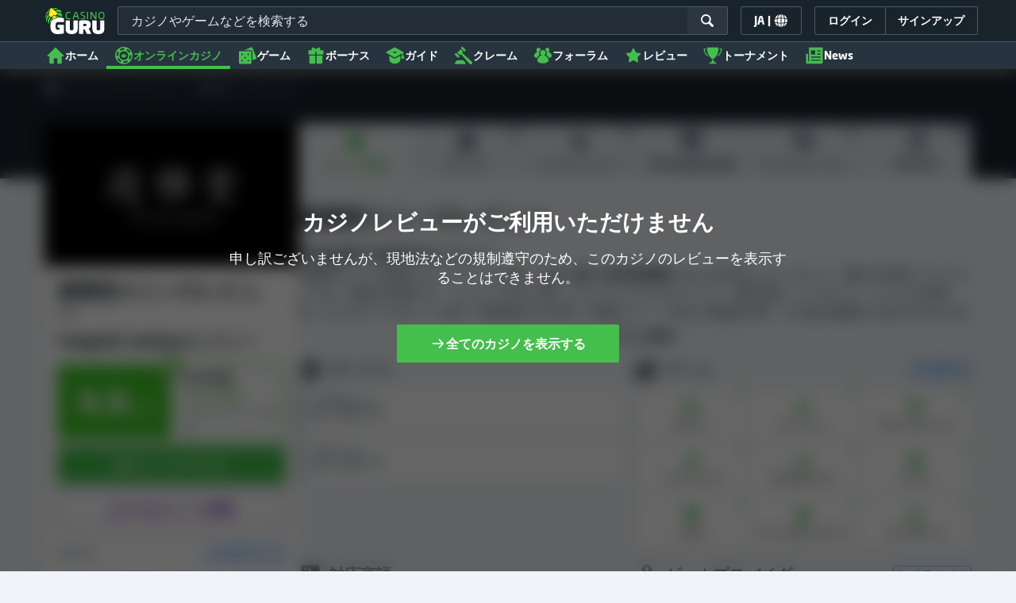

--- FILE ---
content_type: text/html;charset=UTF-8
request_url: https://jp.casino.guru/yuugado-casino-review
body_size: 82483
content:
<!DOCTYPE html><html class="casino-detail" lang="ja" xmlns:ga="http://www.w3.org/1999/xhtml"><head><title>遊雅堂カジノに関する正直なレビュー | Casino Guru</title><link rel="shortcut icon" href="https://static.casino.guru/res/f1cf74bce49805379e3133b88d86f2afa/images/favicon.ico" type="image/x-icon" /><link rel="icon" type="image/png" sizes="96x96" href="https://static.casino.guru/res/f78b8b148cd6770921d51992ae35ccd7a/images/favicon-96x96.png" /><link rel="canonical" href="https://jp.casino.guru/yuugado-casino-review" /><meta charset="utf-8" /><meta content="遊雅堂カジノに関する正直なレビュー | Casino Guru" property="og:title" /><meta name="viewport" content="width=device-width, initial-scale=1.0" /><meta content="https://jp.casino.guru/yuugado-casino-review" property="og:url" /><meta content="jp.casino.guru" property="og:site_name" /><meta content="ja" property="og:locale" /><meta content="jp.casino.guru" name="author" /><meta content="summary_large_image" name="twitter:card" /><link rel="apple-touch-icon" sizes="180x180" href="https://static.casino.guru/res/41cf7d7678c69abe9056202019a5035aa/images/apple-touch-icon.png" /><link rel="alternate" hreflang="de" href="https://de.casino.guru/yuugado-casino-rezensionen" /><link rel="alternate" hreflang="sv" href="https://se.casino.guru/yuugado-casino-recension" /><link rel="alternate" hreflang="fi" href="https://casino.guru/fi/yuugado-casino-arvostelu" /><link rel="alternate" hreflang="ru" href="https://kazinoazov.net/obzor-yuugado-casino" /><link rel="alternate" hreflang="pt" href="https://pt.casino.guru/avaliacao-yuugado-casino" /><link rel="alternate" hreflang="ko" href="https://kr.casino.guru/yuugado-casino-review" /><link rel="alternate" hreflang="bg" href="https://kasinoguru-bg.com/obzor-yuugado-casino" /><link rel="alternate" hreflang="el" href="https://casinoguru-gr.com/aksiologisi-yuugado-casino" /><link rel="alternate" hreflang="en" href="https://casino.guru/yuugado-casino-review" /><link rel="alternate" hreflang="it" href="https://casinoguru-it.com/recensione-di-yuugado-casino" /><link rel="alternate" hreflang="es" href="https://es.casino.guru/yuugado-casino-resena" /><link rel="alternate" hreflang="x-default" href="https://casino.guru/yuugado-casino-review" /><link rel="alternate" hreflang="cs" href="https://kasinoguru-cz.com/yuugado-casino-recenze" /><link rel="alternate" hreflang="uk" href="https://kasinoguru-ua.com/ohlyad-yuugado-casino" /><link rel="alternate" hreflang="ja" href="https://jp.casino.guru/yuugado-casino-review" /><link rel="alternate" hreflang="sk" href="https://sk.casino.guru/yuugado-casino-recenzia" /><link rel="alternate" hreflang="da" href="https://dk.casino.guru/yuugado-casino-anmeldelse" /><link rel="alternate" hreflang="sr" href="https://sr.casino.guru/yuugado-casino-pregled" /><meta content="遊雅堂カジノのレビューやクレームなどをご確認ください。このカジノが素晴らしい理由を知りましょう。" property="og:description" /><meta name="description" content="遊雅堂カジノのレビューやクレームなどをご確認ください。このカジノが素晴らしい理由を知りましょう。" /><meta property="og:image" content="https://static.casino.guru/res/28a0e97ff3eb0a8054f5c1c5e724b258a/images/fb-share-homepage.jpg" /><meta content="index, follow" name="robots" /><script>

            function loadScript(src, done) {
                var js = document.createElement('script');
                js.src = src;
                if (done) {
                    js.onload = function() {
                        done();
                    };
                    js.onerror = function() {
                        done(new Error('Failed to load script ' + src));
                    };
                    js.onreadystatechange = function() {
                        done();
                    };
                }
                document.head.appendChild(js);
            }
        </script><script>
            function browserSupportsAllFeatures() {
                return Array.prototype.entries && window.IntersectionObserver && window.fetch && 'scrollBehavior' in document.documentElement.style;
            }


            function lCss(u, m) {
                var l = document.createElement('link');
                l.rel = 'stylesheet';
                l.type = 'text/css';
                l.href = u;
                l.media = m;
                document.getElementsByTagName('head')[0].appendChild(l)

                if (document.cookie.split(';').filter(function(item) {
                    return item.indexOf('restCSSIsCached=') >= 0
                }).length === 0) {
                    var date = new Date();
                    date.setTime(date.getTime()+(7*24*60*60*1000));
                    document.cookie = "restCSSIsCached=true; expires=" + date.toGMTString() + "; path=/";
                }

            }
        </script><script>LUX=function(){var n=Math.floor;function t(){return Date.now?Date.now():+new Date}var r,a=t(),e=window.performance||{},i=e.timing||{navigationStart:(null===(r=window.LUX)||void 0===r?void 0:r.ns)||a};function o(){return e.now?n(e.now()):t()-i.navigationStart}(LUX=window.LUX||{}).ac=[],LUX.addData=function(n,t){return LUX.cmd(["addData",n,t])},LUX.cmd=function(n){return LUX.ac.push(n)},LUX.getDebug=function(){return[[a,0,[]]]},LUX.init=function(n){return LUX.cmd(["init",n||o()])},LUX.mark=function(){for(var n=[],t=0;t<arguments.length;t++)n[t]=arguments[t];if(e.mark)return e.mark.apply(e,n);var r=n[0],a=n[1]||{};void 0===a.startTime&&(a.startTime=o());LUX.cmd(["mark",r,a])},LUX.markLoadTime=function(){return LUX.cmd(["markLoadTime",o()])},LUX.startSoftNavigation=function(){return LUX.cmd(["startSoftNavigation",o()])},LUX.measure=function(){for(var n=[],t=0;t<arguments.length;t++)n[t]=arguments[t];if(e.measure)return e.measure.apply(e,n);var r,a=n[0],i=n[1],u=n[2];r="object"==typeof i?n[1]:{start:i,end:u};r.duration||r.end||(r.end=o());LUX.cmd(["measure",a,r])},LUX.on=function(n,t){return LUX.cmd(["on",n,t])},LUX.send=function(n){return LUX.cmd(["send",n])},LUX.snippetVersion="2.0.0",LUX.ns=a;var u=LUX;return window.LUX_ae=[],window.addEventListener("error",function(n){window.LUX_ae.push(n)}),u}();</script><script src="https://cdn.speedcurve.com/js/lux.js?id=1639982892" async="" crossorigin="anonymous"></script><style>
                a,abbr,acronym,address,applet,article,aside,audio,b,big,blockquote,body,canvas,caption,center,cite,code,dd,del,details,dfn,div,dl,dt,em,embed,fieldset,figcaption,figure,footer,form,h1,h2,h3,h4,h5,h6,header,hgroup,html,i,iframe,img,ins,kbd,label,legend,li,mark,menu,nav,object,ol,output,p,pre,q,ruby,s,samp,section,small,span,strike,strong,sub,summary,sup,table,tbody,td,tfoot,th,thead,time,tr,tt,u,ul,var,video{border:0;font-size:100%;font:inherit;margin:0;padding:0;vertical-align:baseline}article,aside,details,figcaption,figure,footer,header,hgroup,menu,nav,section{display:block}body{line-height:1}ol,ul{list-style:none}blockquote,q{quotes:none}blockquote:after,blockquote:before,q:after,q:before{content:"";content:none}table{border-collapse:collapse;border-spacing:0}:active,:focus,a,input{outline:0!important;-moz-outline-style:none!important}a{background-color:transparent;text-decoration:none}a:active,a:hover{outline:0}button,input,select,textarea{font-family:inherit;font-size:inherit;line-height:inherit}b{font-weight:700}i{font-style:italic}strong{font-weight:700}html{-webkit-text-size-adjust:100%}.hidden{display:none!important}.visible{display:block!important}@-ms-viewport{width:device-width}.visible-lg,.visible-md,.visible-sm,.visible-xs,.visible-xxs{display:none!important}@media (max-width:568px){.visible-xxs{display:block!important}}@media (min-width:380px) and (max-width:767px){.visible-xs{display:block!important}}@media (min-width:768px) and (max-width:991px){.visible-sm{display:block!important}}@media (min-width:992px) and (max-width:1199px){.visible-md{display:block!important}}@media (min-width:1200px){.visible-lg{display:block!important}}@media (max-width:568px){.hidden-xxs{display:none!important}}@media (min-width:568px) and (max-width:767px){.hidden-xs{display:none!important}}@media (min-width:768px) and (max-width:991px){.hidden-sm{display:none!important}}@media (min-width:992px) and (max-width:1199px){.hidden-md{display:none!important}}@media (min-width:1200px){.hidden-lg{display:none!important}}*{box-sizing:border-box}.normal-cursor{cursor:auto}.cf:after{clear:both;content:" ";display:block;font-size:0;height:0;visibility:hidden}.lang-disables-italic .als-alert,.lang-disables-italic .cg-post-quote-content,.lang-disables-italic .cg-post-reply-bottom,.lang-disables-italic .crp-detail-case p,.lang-disables-italic .note-content,.lang-disables-italic .quote-widget-content,.lang-disables-italic .user-review-intervention,.lang-disables-italic blockquote p,.lang-disables-italic em,.lang-disables-italic i{font-style:normal!important}.my-m{margin-bottom:16px;margin-top:16px}.my-l{margin-bottom:20px;margin-top:20px}.my-xl{margin-bottom:24px;margin-top:24px}.my-xs{margin-bottom:4px;margin-top:4px}.my-xxs{margin-bottom:2px;margin-top:2px}.my-s{margin-bottom:8px;margin-top:8px}.my-xxl{margin-bottom:48px;margin-top:48px}.my-auto{margin-bottom:auto;margin-top:auto}.mx-auto{margin-right:auto}.ml-auto,.mx-auto{margin-left:auto}.mr-auto{margin-right:auto}.gap-s{gap:8px}@media (min-width:768px){.sm\:ml-auto{margin-left:auto}.sm\:ml-s{margin-left:8px}}.mx-s{margin-left:8px;margin-right:8px}.mx-xs{margin-left:4px;margin-right:4px}.mx-m{margin-left:16px;margin-right:16px}.mx-l{margin-left:20px;margin-right:20px}.mx-xxs{margin-left:2px;margin-right:2px}.mt-xxs{margin-top:2px}.mt-xs{margin-top:4px}.mt-s{margin-top:8px}.mt-m{margin-top:16px}.mt-l{margin-top:20px}.mt-xl{margin-top:24px}.mt-xxl{margin-top:48px}.mr-xs{margin-right:4px}.mr-s{margin-right:8px}.mr-m{margin-right:16px}.ml-m{margin-left:16px}.ml-s{margin-left:8px}.ml-xs{margin-left:4px}.mb-xxs{margin-bottom:2px}.mb-xs{margin-bottom:4px}.mb-s{margin-bottom:8px}.mb-m{margin-bottom:16px}.mb-l{margin-bottom:20px}.mb-xl{margin-bottom:24px}.mb-xxl{margin-bottom:48px}.px-s{padding-left:8px;padding-right:8px}.px-m{padding-left:16px;padding-right:16px}.py-m{padding-bottom:16px;padding-top:16px}.py-l{padding-bottom:20px;padding-top:20px}.py-xxl{padding-bottom:48px;padding-top:48px}.py-s{padding-bottom:8px;padding-top:8px}.my-32-res{margin:24px 0}@media (min-width:992px){.my-32-res{margin:32px 0}}.mt-32-res{margin-top:16px}@media (min-width:768px){.mt-32-res{margin-top:24px}}@media (min-width:1200px){.mt-32-res{margin-top:32px}}.my-16-res{margin:8px 0}@media (min-width:768px){.my-16-res{margin:16px 0}}.mx-auto-res{margin:0 8px}@media (min-width:768px){.mx-auto-res{margin:0 16px}}@media (min-width:992px){.mx-auto-res{margin:0 24px}}@media (min-width:1200px){.mx-auto-res{margin:0 auto}}@media (min-width:568px){.sm\:px-s{padding-left:8px;padding-right:8px}}@media (min-width:992px){.md\:px-0{padding-left:0;padding-right:0}}@media (min-width:568px){.sm\:px-0{padding-left:0;padding-right:0}}@media (min-width:768px){.sm\:my-xxl{margin-bottom:48px;margin-top:48px}}@media (min-width:568px){.xs\:mx-auto{margin-left:auto;margin-right:auto}}@media (min-width:768px){.sm\:mx-auto{margin-left:auto;margin-right:auto}.sm\:ml-xs{margin-left:4px}}.mt-0{margin-top:0}.c-green{color:#44be4c!important}.c-red{color:#ed3445!important;fill:#ed3445!important}.c-orange{color:#ed9c00!important}.c-yellow{color:#f8b814!important;fill:#f8b814!important}.c-black-40{color:#999}.c-black-60{color:#666}.c-black-80,.c-black-80:hover{color:#333}.c-orange{color:#ed9c00}.link-blue,a.link-blue{color:#007dff;text-decoration:underline}.c-blue{color:#007dff}.c-purple{color:#7528ab;fill:#7528ab!important}.c-white,.c-white a{color:#fff!important}.c-grey-4{color:#a2aeb7}.c-grey-5{color:#7b8c98}.c-grey-6{color:#4a5b68}.c-grey-7{color:#19232c}.c-grey-3{color:#cdd6dd}.c-grey-2{color:#e3e7ef}.c-grey-1{color:#f0f3f7}svg.c-white{fill:#fff}svg.c-orange{fill:#ed9c00!important}svg.c-black-40{fill:#999}svg.c-black-60{fill:#666}svg.c-black-80{fill:#333}svg.c-green{fill:#44be4c!important}svg.c-orange{fill:#ed9c00}svg.c-red{fill:#ed3445!important}svg.c-blue{fill:#007dff!important}svg.c-grey-2{fill:#e3e7ef}svg.c-grey-4{fill:#a2aeb7}svg.c-grey-5{fill:#7b8c98}svg.c-grey-6{fill:#4a5b68}svg.c-grey-7{fill:#19232c!important}svg.c-yellow{fill:#fbee22}svg.c-grey-3{fill:#cdd6dd}svg.c-grey-1{fill:#f0f3f7}.bg-green{background:#44be4c}.bg-grey-2{background:#e3e7ef}.bg-purple{background:#7528ab}.c-green-linear-text{background:linear-gradient(90deg,#5dd667,#239f29);-webkit-background-clip:text;-webkit-text-fill-color:transparent;background-clip:text;text-fill-color:transparent}.green-scroll-bg-grey-8{scrollbar-color:#44be4c #19232c}.green-scroll-bg-grey-9{scrollbar-color:#44be4c #131a21}.flickity-button{align-items:center;background:transparent;border:1px solid #4a5b68;border-radius:2px 0 0 2px;color:#4a5b68;cursor:pointer;display:flex;height:36px;justify-content:center;position:absolute;top:22px;width:36px;z-index:10}.flickity-button.next{border-radius:0 2px 2px 0}@media (min-width:992px){.flickity-button:hover{background:rgba(123,140,152,.1);color:#19232c}}.flickity-button:hover .flickity-button-icon{fill:#19232c}.flickity-button:disabled{background:transparent;color:#cdd6dd;opacity:1}.flickity-button:disabled .flickity-button-icon{fill:#cdd6dd}.flickity-button:active,.flickity-button:focus{box-shadow:none;outline:none}@media (min-width:992px){.bg-grey-8 .flickity-button:hover,.bg-grey-9 .flickity-button:hover{background:rgba(123,140,152,.1);color:#19232c}}.bg-grey-8 .flickity-button:hover .flickity-button-icon,.bg-grey-9 .flickity-button:hover .flickity-button-icon{fill:#fff}.item-slider{overflow-x:scroll;position:relative;white-space:nowrap;-webkit-overflow-scrolling:touch;align-items:flex-start;display:flex;left:-12px;padding:0 12px;width:calc(100% + 24px)}@media (min-width:568px){.item-slider{left:-16px;padding:0 16px;width:calc(100% + 32px)}}@media (max-width:767px){.item-slider{-webkit-overflow-scrolling:touch}}@media (min-width:768px){.item-slider{left:auto;padding-left:0;padding-right:0;width:auto}}@media (min-width:992px){.item-slider{height:auto;overflow-x:hidden}}.flickity-hidden{position:absolute!important;visibility:hidden!important;width:100%}.hp-slider-header{align-items:center;display:flex;gap:8px;margin-bottom:14px}@media (min-width:992px){.hp-slider-header{min-height:40px}.hp-slider-header .btn{margin-right:80px}}.hp-slider-header img{display:block}.hp-slider-header .tag-new{top:-12px}body{font-family:Noto Sans,sans-serif;padding-top:40px;-webkit-font-smoothing:antialiased;-moz-osx-font-smoothing:grayscale;background:#f0f3f7;color:#19232c;font-size:14px;line-height:1.42857143;text-rendering:auto}@media (min-width:768px){body{padding-top:68px}}@media (max-height:650px) and (orientation:landscape){body{padding-top:0}}@media (min-width:992px){body{padding-top:87px}}body.overflow{background:#e3e7ef;height:100%;overflow:hidden}svg{pointer-events:none}.svg-loader{overflow:hidden;position:absolute}.svg-loader,.svg-loader svg{height:0;width:0}.bg-white{background:#fff}.bg-grey-1{background:#f0f3f7;padding:1px 0}.bg-wrapper{background:#f0f3f7;display:flow-root}@media (min-width:768px){.col-main{margin:auto}}@media (min-width:1200px){.col-main{max-width:1200px}}.col-main-pad{padding:0 12px}@media (min-width:568px){.col-main-pad{margin-left:auto;margin-right:auto;padding:0 16px}}@media (min-width:1200px){.col-main-pad{max-width:1200px}}.col-menu{margin:auto;position:relative}@media (min-width:1200px){.col-menu{max-width:1200px}}.col-responsive-pad{margin:auto;padding:0 12px}@media (min-width:568px){.col-responsive-pad{padding:0 16px}}@media (min-width:1200px){.col-responsive-pad{max-width:1200px}}.col-text{margin:20px auto;padding:0 12px}@media (min-width:568px){.col-text{padding:0 16px}}@media (min-width:768px){.col-text{margin:50px auto;max-width:832px}}.col-narrow{margin:auto;max-width:1000px}.no-license-info{align-items:center;display:flex;font-family:Noto Sans,Sans-Serif;font-size:12px;font-weight:700;gap:4px;line-height:16px;margin:8px}@media (min-width:768px){.no-license-info{font-size:16px;justify-content:center;line-height:22px;margin:4px 0 0}}.no-license-info .flag-icon-circle-small,.no-license-info .flag-icon-circle-small i{height:16px;width:16px}.no-license-info .flag-icon-circle-small{margin-top:-3px;vertical-align:middle}.col-filter{background-color:#fff;background-position:98% 30px;background-repeat:repeat-y;background-size:19px 10px;box-shadow:20px 0 74px 0 rgba(0,0,0,.32);height:calc(100% - 40px);left:0;max-width:400px;overflow:auto;position:fixed;top:40px;transform:translateX(-120%);transition:all .23s ease-out;width:90%;z-index:2}@media (min-width:768px){.col-filter{height:calc(100% - 68px);max-width:460px;overflow:hidden;top:68px}}@media (min-width:992px){.col-filter{height:calc(100% - 84px);top:84px}}.col-filter.active{transform:translateX(0)}.col-filter form{display:flex;flex-direction:column;position:relative;row-gap:8px}@media (min-width:1200px){.col-filter-desktop{background:none;box-shadow:none;display:block;float:left;height:auto;overflow:visible;padding:0;position:static;transform:none;transition:none;width:25%}}@media (min-width:992px){.col-filter-desktop .filter-mobile-bottom{display:none}}@media (min-width:1200px){.col-filter-desktop .filter-mobile-top{display:none}}@media (min-width:992px){.col-filter-desktop .filter{padding:0}}@media (min-width:1200px){.col-filter-desktop .filter{height:auto;margin-top:20px}.col-filter-desktop .filter-group-heading .filter-arrow{margin:0 16px 0 8px}}.lum-lightbox-inner img{max-height:100vh!important;max-width:100vw!important}.clickthroughlink-info{color:#007dff;cursor:pointer;display:block;font-family:Noto Sans,sans-serif;font-size:12px;font-weight:700;text-align:center;width:100%}.clickthroughlink-info svg{margin-right:5px}.clickthroughlink-info.white{color:#fff!important}.clickthroughlink-info.white svg{fill:#fff!important}.clickthroughlink-info.width-50{width:50%!important}button{background:transparent;border:none}.btn{align-items:center;-webkit-appearance:none;border-radius:2px;color:#fff;cursor:pointer;display:inline-flex;font-family:neo-sans,sans-serif;font-size:14px;font-weight:700;gap:8px;justify-content:center;line-height:20px;min-height:42px;padding:8px;position:relative;text-align:center;text-decoration:none;transition:all .2s}@media (min-width:568px){.btn{font-size:16px;line-height:22px;min-height:48px}}@media (min-width:992px){.btn:hover{color:#fff;text-decoration:none}}.btn .loader{border-width:3px;display:none;height:20px;margin-right:8px;width:20px}.btn svg{fill:#fff;flex-shrink:0;height:18px;width:18px}@media (min-width:568px){.btn svg{height:20px;width:20px}}.btn.active .loader{display:inline-flex}.btn-width-xs{min-width:142px}@media (min-width:568px){.btn-width-s{min-width:200px}}.btn-width-m{min-width:280px}.btn-complaint{background-color:#ed7600;border:none}.btn-complaint:hover{background-color:#de6e00}.btn-green{background-color:#44be4c;border:none}.btn-green.active,.btn-green:active,.btn-green:focus,.btn-green:hover{background:#359a3c}.btn-green .loader{border-left:2px solid #fff;border-top:2px solid #fff;border-color:#44be4c #fff #fff #44be4c;border-style:solid;border-width:2px;height:14px;width:14px}.btn-green.active .loader{display:inline}.btn-red{background-color:#ed3445;border:none}.btn-red.active,.btn-red:active,.btn-red:focus,.btn-red:hover{background:#db1326}.btn-red .loader{border-left:2px solid #ed3445;border-top:2px solid #ed3445}.btn-red.active .loader{display:inline}.btn-grey{background-color:#a2aeb7;border:none}.btn-grey.active,.btn-grey:active,.btn-grey:focus,.btn-grey:hover{background-color:#7b8c98}.btn-grey-disabled{background-color:#a2aeb7}.btn-grey-disabled:hover{cursor:default}.btn-purple{background-color:#7528ab;border:none}.btn-purple.active,.btn-purple:active,.btn-purple:focus,.btn-purple:hover{background:#591e82}.btn-purple .loader{border-left:2px solid #fff;border-top:2px solid #fff;border-color:#7528ab #fff #fff #7528ab;border-style:solid;border-width:2px}.btn-border-purple{border:1px solid #7528ab;color:#7528ab}.btn-border-purple.active,.btn-border-purple:active,.btn-border-purple:focus,.btn-border-purple:hover{background:#7528ab;color:#fff}.btn-border-purple.active svg,.btn-border-purple:active svg,.btn-border-purple:focus svg,.btn-border-purple:hover svg{fill:#fff}.btn-border-purple svg{fill:#7528ab}.btn-border-green{border:1px solid #44be4c;color:#44be4c}.btn-border-green.active,.btn-border-green:active,.btn-border-green:focus,.btn-border-green:hover{background:#44be4c;color:#fff}.btn-border-green.active svg,.btn-border-green:active svg,.btn-border-green:focus svg,.btn-border-green:hover svg{fill:#fff}.btn-border-green svg{fill:#44be4c}.btn-border-white{border:1px solid #f0f3f7;color:#f0f3f7}.btn-border-white.active,.btn-border-white:active,.btn-border-white:focus,.btn-border-white:hover{background:hsla(0,0%,100%,.1)}.btn-responsive{width:auto}@media (max-width:567px){.btn-responsive{width:100%}}.btn-width-full{display:flex;width:100%}.btn-small{font-size:12px;padding-bottom:7px;padding-top:7px}.btn-small i{font-size:.83em;margin-right:.5em}.btn-border{border-radius:2px;cursor:pointer;display:inline-flex;font-weight:700;text-align:center;text-decoration:none}.btn-border-dark{box-shadow:inset 0 0 0 1px #4a5b68;color:#4a5b68}.btn-border-dark svg{fill:#4a5b68}.btn-border-dark:hover{background:#4a5b68;color:#f0f3f7}.btn-border-dark:hover svg{fill:#f0f3f7}.btn-small-button-dark,.btn-small-button-light{align-items:center;border:1px solid #4a5b68;border-radius:2px;color:#e3e7ef;cursor:pointer;display:flex;font-family:Noto Sans,sans-serif;font-size:14px;height:36px;justify-content:center;line-height:18px;min-height:0;padding:8px 16px;white-space:nowrap}.btn-small-button-dark:hover,.btn-small-button-light:hover{background:rgba(123,140,152,.2)}.btn-small-button-dark svg,.btn-small-button-light svg{height:16px;width:16px}.btn-small-button-dark:hover{background:rgba(123,140,152,.1);color:#44be4c}.btn-small-button-dark:hover svg{fill:#44be4c}.link-info{color:#007dff;display:inline-block;font-family:Noto Sans,sans-serif;text-transform:none;white-space:nowrap}.main-header{background:#19232c;box-shadow:0 5px 10px rgba(0,0,0,.45);left:0;position:absolute;top:0;width:100%}@media (min-width:768px){.main-header{height:68px}}@media (min-width:992px){.main-header{height:87px}}@media (max-width:767px){.main-header{height:40px}.main-header.is-open{position:static}}.main-header__absolute{left:0;position:absolute;top:0}.main-header-bg-variant-bc{display:none}@media (min-width:992px){.main-header-bg-variant-bc{background:#27343f;border-top:1px solid #4a5b68;bottom:0;display:block;height:35px;left:0;position:absolute;width:100%;z-index:4}}.main-header-static .main-header{position:absolute}@media (max-height:650px) and (orientation:landscape){.main-header-static .main-header{position:relative}}@media (orientation:portrait){.main-header{position:fixed}}@media (min-height:650px) and (orientation:landscape){.main-header{position:fixed}}.main-header-bg{background:#19232c;height:100%;left:0;position:absolute;top:0;width:100%}@media (max-height:650px) and (orientation:landscape){body{padding-top:0}.main-header{position:relative}}.cookies-policy-alert{background:#4a5b68;bottom:0;color:#fff;font-size:12px;line-height:14px;padding:8px;position:fixed;text-align:left;z-index:3000}.cookies-policy-alert svg{height:14px;width:14px}@media (min-width:1200px){.cookies-policy-alert svg{height:18px;width:18px}}@media (min-width:992px){.cookies-policy-alert{font-size:14px;line-height:17px;position:static;text-align:center;width:100%}}.cookies-policy-alert a{color:#fff;text-decoration:underline}.no-commision-policy-bar{background:#d9ecff;font-size:12px;line-height:14px;padding:8px 0;z-index:3000}.no-commision-policy-bar-body{align-items:center;display:flex;gap:8px;justify-content:space-between}.no-commision-policy-bar-body svg{flex-shrink:0}.cookies-policy-alert-body{align-items:center;display:flex;justify-content:center;margin:auto;max-width:1000px}.page-header{align-items:center;display:flex;justify-content:space-between;padding-left:12px;position:relative}@media (min-width:568px){.page-header{padding-left:24px}}@media (min-width:768px){.page-header{flex-wrap:wrap;margin:auto;padding-right:16px}}@media (min-width:1200px){.page-header{max-width:1200px;padding:0 16px 0 48px}}.page-header-no-mobile-img{padding-right:12px}@media (min-width:568px){.page-header-no-mobile-img{padding-right:24px}.page-header-no-mobile-img .page-header-heading{max-width:none}}.page-header-no-mobile-img .page-header-img{display:none}@media (min-width:768px){.page-header-no-mobile-img .page-header-img{display:block}}.circles{height:calc(100% + 100px);width:100%}.circles .circle-green{background:#2c8532;border-radius:50%;box-shadow:0 0 10px 5px #2c8532,0 0 20px 10px #2c8532,0 0 40px 20px #2c8532,0 0 80px 40px #2c8532;height:50px;left:-230px;opacity:.6;position:absolute;top:-70px;transform:rotate(45deg);width:400px}@media (min-width:768px){.circles .circle-green{box-shadow:0 0 10px 5px #2c8532,0 0 20px 10px #2c8532,0 0 40px 20px #2c8532,0 0 80px 40px #2c8532,0 0 160px 100px #2c8532;left:-300px;top:-134px;width:600px}}.circles .circle-green-single{left:40%;top:-50px;transform:translateX(-50%) rotate(45deg)}@media (min-width:992px){.circles .circle-green-single{left:-300px;top:-134px;transform:rotate(45deg)}}.circles .circle-purple{background:#9539c7;border-radius:50%;bottom:-290px;box-shadow:0 0 10px 5px #9539c7,0 0 20px 10px #9539c7,0 0 40px 20px #9539c7,0 0 80px 40px #9539c7;height:50px;opacity:.5;position:absolute;right:-170px;transform:rotate(45deg);width:300px}@media (min-width:568px){.circles .circle-purple{bottom:auto;top:-70px;transform:rotate(135deg)}}@media (min-width:768px){.circles .circle-purple{box-shadow:0 0 10px 5px #9539c7,0 0 20px 10px #9539c7,0 0 40px 20px #9539c7,0 0 80px 40px #9539c7,0 0 160px 100px #9539c7;right:-330px;top:-140px;width:600px}}.page-header-expand{margin-top:4px;position:relative;text-align:center;z-index:2}@media (min-width:992px){.page-header-expand{margin-top:8px}}.page-header-expand:hover{cursor:pointer}.page-header-expand:hover svg{fill:#44be4c}.page-header-expand svg{fill:#a2aeb7}.page-header-heading{overflow:hidden;padding:16px 0;position:relative;z-index:1}@media (min-width:568px){.page-header-heading{max-width:360px;padding:24px 0}}@media (min-width:768px){.page-header-heading{flex:0 0 50%;max-width:none;padding:48px 32px 48px 0}}@media (min-width:1200px){.page-header-heading{flex:0 0 calc(50% - 32px);padding:64px 32px 64px 0;text-align:left}}.page-header-heading .desc{font-family:neo-sans,sans-serif;font-size:14px;font-style:normal;line-height:18px;margin:8px 0 0}@media (min-width:992px){.page-header-heading .desc{font-size:16px;line-height:22px;margin:16px 0 0}}.page-header-heading .btn{margin:16px 0 0}@media (min-width:568px){.page-header-heading .btn{margin-top:24px}}.page-header-heading p{margin:8px 0 18px}@media (min-width:768px){.page-header-heading p{margin:8px 0 24px}}.page-header-authors{align-items:center;color:#cdd6dd;display:flex;flex-wrap:wrap;gap:8px;margin-top:8px}@media (min-width:768px){.page-header-authors{gap:16px}}.page-header-authors .dot{background:hsla(0,0%,100%,.2);border-radius:50%;display:block;height:4px;width:4px}@media (min-width:768px){.page-header-authors .icon{height:20px;width:20px}}.page-header-author,.page-header-authors .date-wrapper{align-items:center;display:flex;gap:8px}.page-header-author{font-size:14px;line-height:20px;text-shadow:-2px 2px 4px rgba(0,0,0,.34)}@media (min-width:768px){.page-header-author{font-size:16px;line-height:22px}}.page-header-author .avatar img{height:16px;width:16px}@media (min-width:768px){.page-header-author .avatar img{height:20px;width:20px}}.page-header-author .avatar{border:1px solid #44be4c;border-radius:50%;box-shadow:-2px 2px 4px 0 rgba(0,0,0,.34);display:flex;position:relative}.page-header-author .badge{position:absolute;right:-8px;top:-4px;z-index:3}.page-header-author-main .avatar img{height:20px;width:20px}@media (min-width:768px){.page-header-author-main .avatar img{height:24px;width:24px}}.page-header-avatars{align-items:center;display:flex}.page-header-main-author-popup .author-description,.page-header-main-author-popup .btn{margin-top:12px}@media (min-width:992px){.page-header-main-author-popup .author-description,.page-header-main-author-popup .btn{margin-top:16px}}.author-row{align-items:center;color:#27343f;display:flex;font-size:14px;gap:8px;line-height:20px}.author-row .author-avatar{margin-right:10px}.author-row .avatar{border:2px solid #44be4c;border-radius:50%;box-shadow:-2px 2px 4px 0 rgba(0,0,0,.34);display:flex;position:relative}.author-row .badge{position:absolute;right:-4px;top:-4px;z-index:3}@media (min-width:768px){.author-row .badge{right:-6px;top:-6px}.page-header-main-author-popup .author-row .badge{height:28px;width:28px}}.author-row .author-name{font-family:neo-sans,sans-serif;font-size:20px;font-weight:700;line-height:24px}.author-row .author-position{line-height:20px;margin-top:4px}.author-row .author-type{margin-bottom:4px}.contributors{align-items:center;display:flex;font-size:14px;gap:8px;line-height:20px}@media (min-width:768px){.contributors{font-size:16px;line-height:22px}}.contributors-avatars{display:flex;margin-left:16px}.contributors-avatars .avatar{border:none;margin-left:-8px}@media (min-width:768px){.contributors-avatars .avatar{margin-left:-16px}}.contributors-popup .arrow{fill:#a2aeb7}.contributors-popup .author-info{flex:1 0}.contributors-popup .author-row{gap:12px;padding:8px}.contributors-popup .author-row:hover{background:rgba(123,140,152,.1)}.contributors-popup .author-row:hover .arrow{fill:#131a21}.contributors-popup .author-name{font-size:16px;line-height:22px}.page-header-expandable .desc{color:#fff;margin-top:0;max-height:60px;overflow:hidden;position:relative;transition:max-height .3s ease-in-out}@media (min-width:568px){.page-header-expandable .desc{max-height:62px}}@media (min-width:768px){.page-header-expandable .desc{max-height:80px}}.page-header-expandable .desc a{color:#44be4c}.page-header-expandable .desc a:hover{text-decoration:underline}.page-header-expandable .toggle .desc{max-height:1000px}.page-header-expandable .toggle .desc:before{opacity:0;transform:scaleY(.1);transform-origin:bottom}.page-header-expandable .toggle .page-header-expand{transform:rotateX(180deg)}.page-header-img{display:flex;flex:1 0 160px;min-height:160px;position:relative;z-index:2}@media (min-width:568px){.page-header-img{display:block;flex:0 0 160px;margin-left:auto}}@media (min-width:768px){.page-header-img{flex:0 0 50%;margin-left:0;max-height:280px}}.page-header-img img{display:block;height:auto;margin:auto;max-width:100%}@media (min-width:568px){.page-header-img img{max-height:100%;width:auto}}.page-header-img picture{align-items:center;display:flex;height:160px;margin:auto;width:160px}@media (min-width:568px){.page-header-img picture{height:160px;width:160px}}@media (min-width:768px){.page-header-img picture{height:200px;width:auto}}@media (min-width:992px){.page-header-img picture{width:400px}}.page-footer{background:#19232c;color:#cdd6dd;margin-top:32px;overflow:hidden;padding:16px;position:relative;width:100%}@media (min-width:992px){.page-footer{margin-top:64px}}.page-footer .logo-guru{display:block;margin-bottom:16px}@media (min-width:568px){.page-footer .logo-guru{align-items:flex-start;display:flex;flex:0 0 50%}}.page-footer .logo-guru img{display:block}.theme-dark .page-footer{margin-top:0}.footer-col-label{color:#a2aeb7;display:block;font-family:Noto Sans,Sans-Serif;font-size:12px;font-weight:700;line-height:16px;margin:16px 0 8px;text-transform:uppercase}@media (min-width:568px){.footer-col-label{margin:16px 0}}@media (min-width:768px){.footer-col-label{margin:24px 0 16px}}.page-footer-games{margin-top:0}.page-footer-cols{display:flex;flex-wrap:wrap;width:100%}@media (min-width:568px){.page-footer-cols .footer-col-1-4:nth-child(2n){border-left:1px solid #4a5b68;padding-left:16px}}@media (min-width:768px){.page-footer-cols .footer-col-1-4:nth-child(3n+2){border-left:1px solid #4a5b68;padding-left:16px}}.page-footer-cols a:hover span{text-decoration:underline}.page-footer-cols .shrink-icon{padding:0 0 0 1px}.footer-col-1-4{border-top:1px solid #4a5b68;flex:1 1 100%;font-size:14px;line-height:18px;padding:0 16px 16px 0}@media (min-width:568px){.footer-col-1-4{flex:1 1 50%;order:4}}@media (min-width:768px){.footer-col-1-4{flex:1 1 25%}}@media (min-width:992px){.footer-col-1-4:first-child{max-width:40%}}.footer-col-about{flex:1 1 100%;order:4}@media (min-width:768px){.footer-col-about{flex:0 1 33.3%}}@media (min-width:992px){.footer-col-about{flex:1 0 auto}}.cg-footer-col-social{border-top:1px solid #4a5b68;flex:1 1 100%;padding:16px 0}@media (min-width:568px){.cg-footer-col-social{border:none;display:flex;flex:1 1 50%;justify-content:flex-end;order:2;padding:0}}.cg-footer-col-social label{color:#a2aeb7;display:block;font-family:Noto Sans,Sans-Serif;font-size:12px;font-weight:700;line-height:16px;margin-bottom:8px;text-transform:uppercase}.cg-page-footer-social{align-items:center;display:flex}@media (min-width:568px){.cg-page-footer-social{justify-content:flex-end;order:3}}.cg-page-footer-social a{display:block;margin:0 12px 0 0}@media (min-width:768px){.cg-page-footer-social a{margin:0 16px 0 0}}.cg-page-footer-social a:hover svg{fill:#44be4c}.cg-page-footer-social svg{display:block}.footer-col-partners{flex:0 0 100%}@media (min-width:568px){.footer-col-partners{display:flex;order:6}}.footer-col-partners .arrow{fill:#cdd6dd;position:absolute;right:0;top:16px}@media (min-width:568px){.footer-col-partners .arrow{right:16px}}.footer-col-partners img{display:block;margin-bottom:8px}.footer-col-partners .guru-academy{border-top:1px solid #4a5b68;color:#cdd6dd;display:block;padding-bottom:16px;position:relative}@media (min-width:568px){.footer-col-partners .guru-academy{border-right:1px solid #4a5b68;flex:0 0 calc(50% + 1px);padding-right:16px}}.footer-col-partners .guru-academy:hover .arrow{fill:#44be4c}.footer-col-partners .guru-self-exclusion{border-top:1px solid #4a5b68;color:#cdd6dd;display:block;padding-bottom:16px;position:relative}.footer-col-partners .guru-self-exclusion:hover .arrow{fill:#44be4c}@media (min-width:568px){.footer-col-partners .guru-self-exclusion{flex:0 0 calc(50% - 1px);padding-left:16px}}@media (min-width:768px){.footer-col-partners .guru-self-exclusion{padding-bottom:24px;padding-left:24px}}@media (max-width:767px){.search-box-wrapper{display:none}}.search-box-dark.search-box-active .search-box-input-wrapper-dark{background:#fff}.search-box-dark .search-box-input-wrapper-dark{background:rgba(123,140,152,.1);border:1px solid #4a5b68}.search-box-dark .search-ico-wrapper-dark{background:rgba(123,140,152,.1)}.search-box-dark .search-ico-wrapper-dark svg{fill:#fff}.search-box-input-dark{background:transparent;border:none}.search-box-input-dark::placeholder{color:#e3e7ef}.search-box-active .search-box-input-dark,.search-box-input-dark:focus{color:#19232c}.search-box-active .search-box-input-dark::placeholder,.search-box-input-dark:focus::placeholder{color:#4a5b68}.search-box-active .search-box-input-dark+.search-ico-wrapper-dark svg,.search-box-input-dark:focus+.search-ico-wrapper-dark svg{fill:#44be4c}.search-box-light .search-box-input-wrapper-light{background:#fff;border:1px solid #a2aeb7}.search-box-light .search-ico-wrapper-light{background:rgba(123,140,152,.1)}.search-box-light .search-ico-wrapper-light svg{fill:#4a5b68}.search-box-input-light{background:#fff;border:none}.search-box-input-light::placeholder{color:#7b8c98}.search-box-input-light:focus{background:#fff;color:#19232c}.search-box-input-light:focus::placeholder{color:#7b8c98}.search-box-input-light:focus+.search-ico-wrapper-light svg{fill:#44be4c}@media (min-width:768px){.homepage-wrapper .search-box-wrapper{margin:40px 0}}.search-box-panel{background:#11091d no-repeat;display:flex;flex-direction:column;height:300px;justify-content:center;padding:50px 35px;position:relative;text-align:center}@media (min-width:568px){.search-box-panel{display:block;height:auto;padding:40px 45px}}@media (min-width:992px){.search-box-panel{padding:80px 45px 60px}}.search-box-panel>img{height:100%;left:0;object-fit:cover;position:absolute;top:0;width:100%;z-index:0}.search-box{display:none;height:40px;margin:0 auto;padding:0 15px;position:relative}@media (min-width:768px){.search-box{height:87px;max-width:620px;padding:0}}@media (min-width:992px){.search-box{max-width:770px}}.search-box::placeholder{color:#252525;font-size:16px}.search-box.search-box-active{background:transparent;display:block}.search-box .loader{align-items:center;border-left-color:#a2aeb7;border-top-color:#a2aeb7;border-width:4px;display:flex;height:25px;right:80px;text-align:center;width:25px}.search-box .icon-search{height:18px;width:18px}.search-box-input-wrapper{align-items:center;border-radius:2px;display:flex;height:100%;position:relative;z-index:1}.search-box-input{border:0;font-size:16px;height:100%;padding-left:16px;padding-right:24px;text-overflow:ellipsis;width:100%}.search-box-input:active,.search-box-input:focus,.search-box-input:hover{outline:0}.search-ico-wrapper{align-items:center;background:rgba(123,140,152,.1);display:flex;height:38px;justify-content:center;width:40px}@media (min-width:568px){.search-ico-wrapper{height:48px;width:50px}}.header-search-wrapper{align-items:center;background:#19232c;display:flex;flex:1;height:100%;left:calc(100% - 4px);position:absolute;top:0;width:100%;z-index:11}@media (min-width:568px){.header-search-wrapper{height:auto;position:static;width:auto}}.header-search-wrapper.expanded{transform:translateX(-100%)}.header-search-wrapper .header-search-close{background:#19232c;padding:0 8px}@media (min-width:568px){.header-search-wrapper .header-search-close{display:none}}.header-search{border:1px solid #4a5b68;border-radius:2px;display:flex;flex:1;margin-left:8px;min-width:0}.header-search .header-search-input{border:none;border-radius:2px 0 0 2px;flex:1;font-size:16px;height:30px;line-height:18px;margin:0;min-width:0;padding-left:16px}@media (min-width:992px){.header-search .header-search-input{height:34px}}.header-search .menu-link-search{border-radius:0 2px 2px 0;display:none;margin:0;padding:6px 16px}@media (min-width:568px){.header-search .menu-link-search{display:flex}}.header-search-close{cursor:pointer;padding:0 6px}.search-box-pills-wrapper{background:#cdd6dd;margin:0 0 20px;padding:12px 0;position:sticky;top:0;z-index:10}.search-box-pills{display:flex;overflow-x:auto;position:relative}@media (min-width:992px){.search-box-pills{overflow:hidden;padding:0 24px}}.search-box-pills .flickity-button{align-items:center;background:#fff;border-color:#a2aeb7;box-shadow:0 0 8px 14px #cdd6dd;display:flex;height:32px;justify-content:center;padding:8px;position:absolute;width:32px;z-index:1}.search-box-pills .flickity-button:focus{box-shadow:0 0 8px 14px #cdd6dd}.search-box-pills .flickity-button:hover{background:#fff;border-color:#44be4c}.search-box-pills .flickity-button:hover .flickity-button-icon{fill:#44be4c}.search-box-pills .flickity-button.next{border-radius:50px;right:8px;top:0}@media (min-width:992px){.search-box-pills .flickity-button.next{right:24px}}.search-box-pills .flickity-button.previous{border-radius:50px;left:8px;top:0}@media (min-width:992px){.search-box-pills .flickity-button.previous{left:24px}}.search-box-pills .flickity-button:disabled{display:none}.search-box-pill{align-items:center;background:#fff;border:1px solid #a2aeb7;border-radius:100px;color:#27343f;cursor:pointer;display:inline-flex;font-family:Noto Sans,sans-serif;font-size:12px;font-weight:700;gap:4px;line-height:16px;margin-right:8px;padding:4px 8px}@media (min-width:568px){.search-box-pill{font-size:16px;line-height:22px}}@media (min-width:992px){.search-box-pill{font-size:14px;font-weight:400;gap:8px;line-height:18px;padding:6px 12px}}.search-box-pill svg{fill:#27343f;height:16px;width:16px}@media (min-width:992px){.search-box-pill svg{height:18px;width:18px}}.search-box-pill:first-child{margin-left:16px}@media (min-width:992px){.search-box-pill:first-child{margin-left:0}}.search-box-pill:last-child{margin-right:16px}@media (min-width:992px){.search-box-pill:last-child{margin-right:0}}.search-box-pill.selected,.search-box-pill:hover{border-color:#44be4c;color:#44be4c}.search-box-pill.selected svg,.search-box-pill:hover svg{fill:#44be4c}.search-result-type{border:1px solid #4a5b68;border-radius:2px;color:#4a5b68;font-size:12px;font-style:normal;font-weight:700;line-height:16px;margin-left:8px;padding:0 4px}.static-page{padding:0 16px}@media (min-width:768px){.static-page{margin:auto}}@media (min-width:992px){.static-page{display:flex}}@media (min-width:1200px){.static-page{display:flex;max-width:1200px}}.right-top-widgets{border-bottom:1px solid #cdd6dd;grid-area:right-top;margin:0 8px;padding:16px 0 8px}@media (min-width:568px){.right-top-widgets{margin:0 16px;padding:24px 0 8px}}@media (min-width:992px){.right-top-widgets{border-bottom:none;margin:0;padding:32px 0 0}.right-top-widgets .related-articles-btn{display:none}}.right-top-widgets .static-page-related-articles{display:flex;flex-wrap:wrap;justify-content:space-between}@media (min-width:992px){.right-top-widgets .static-page-related-articles{flex-direction:column}}.right-top-widgets .guide-navigator-btn{margin-bottom:4px}@media (min-width:568px){.right-top-widgets .guide-navigator-btn{min-width:140px}}@media (min-width:992px){.right-top-widgets .guide-navigator-btn{margin-bottom:8px;width:100%}}@media (min-width:568px){.right-top-widgets .related-articles-btn{min-width:200px}}.right-bottom-widgets{grid-area:right-bottom;padding:0 12px 16px}@media (min-width:568px){.right-bottom-widgets{padding:0 16px 24px}}@media (min-width:992px){.right-bottom-widgets .item-slider{flex-direction:column}.right-bottom-widgets .sp-carousel-card-wrapper{flex:0 0 100%;margin-top:16px;min-height:auto;padding:0;width:100%}}.right-bottom-widgets .section-title{color:#4a5b68;font-weight:700;margin:16px 0;text-transform:uppercase}@media (min-width:992px){.right-bottom-widgets .section-title{margin:24px 0 16px}}.rg-gambling-cards-wrapper .title{display:block;margin:16px 0 0}.rg-gambling-cards-wrapper .items-slider{gap:16px}.article-content-article{grid-area:static-page-content}.bottom-widgets{grid-area:bottom-widgets}.bottom-discussion{grid-area:bottom-disscusion}.static-page-new-layout{display:grid;grid-template-areas:"right-top" "static-page-content" "bottom-disscusion" "bottom-widgets" "right-bottom";grid-template-columns:100%}@media (min-width:992px){.static-page-new-layout{column-gap:32px;grid-template-areas:"static-page-content right-top" "static-page-content right-bottom" "bottom-disscusion right-bottom" "bottom-widgets right-bottom";grid-template-columns:1fr 300px;justify-content:space-between}}@media (min-width:1200px){.static-page-new-layout{column-gap:48px;grid-template-columns:1fr 320px}}.static-page-new-layout .article-menu-lvl-1{background:transparent;box-shadow:none}.related-articles-menu.is-expanded .article-menu-content{max-height:500px;overflow-y:auto}.related-articles-menu li>.article-menu-link,.related-articles-menu li>a{border-radius:2px;color:#4a5b68;font-weight:700;margin:0;max-width:100%;padding:16px;width:100%}.related-articles-menu li>.article-menu-link.is-selected,.related-articles-menu li>a.is-selected{background:rgba(123,140,152,.1)}.related-articles-menu li>.article-menu-link:hover:not(.is-selected),.related-articles-menu li>a:hover:not(.is-selected){background:rgba(123,140,152,.2);color:#27343f}.related-articles-menu .article-menu-content{background:transparent;box-shadow:none;display:block;flex:1 0 100%;margin:0;max-height:0;overflow:hidden;padding:0;transition:max-height .2s ease-in-out}@media (min-width:992px){.related-articles-menu .article-menu-content{margin:0;max-height:none}}.related-articles-menu .article-menu-lvl-2 li>.article-menu-link,.related-articles-menu .article-menu-lvl-2 li>a{padding:16px 8px 16px 24px}.related-articles-menu .article-menu-lvl-2>li:last-child{margin:0}.related-articles-menu .article-menu-lvl-3 li>.article-menu-link,.related-articles-menu .article-menu-lvl-3 li>a{padding:16px 8px 16px 32px}.related-articles-menu .article-menu-lvl-3>li:last-child{margin:0}.results-header-top{color:#333;display:none}.tippy-box .results-header-top{display:block;max-width:300px}.slideable-panel .results-header-top{display:block}.results-header-top p{border-bottom:1px solid #cdd6dd;clear:both;color:#4a5b68;margin-bottom:8px;padding:8px 0}@media (min-width:1200px){.results-header-top p{border-bottom:none;margin-bottom:0;padding:8px 0 0}}.results-header-top svg{vertical-align:middle}@media (min-width:1200px){.results-header-top svg{height:32px;width:32px}}.list-section-perex{color:#4a5b68;font-size:14px;line-height:17px;margin:15px 0}@media (min-width:768px){.list-section-perex{font-size:15px;line-height:20px}}.list-section-perex-casino-widget{margin-bottom:5px;margin-top:0}.section-tabs-wrapper{border-bottom:1px solid #dce3e8;height:71px;position:relative}@media (min-width:768px){.section-tabs-wrapper{overflow-x:visible}}.section-tabs-wrapper .cg-tab-main.active,.section-tabs-wrapper .cg-tab-main:hover{background:#f0f3f7}@media (min-width:768px){.section-tabs{margin:auto;padding:0 16px}}@media (min-width:1200px){.section-tabs{max-width:1200px}}.section-tabs-visible{padding:0 8px}@media (min-width:1200px){.section-tabs-visible{padding:0 16px}}.list-top{background-color:#f8f8fa;overflow:auto}.in-page-nav-wrapper{background:#19232c;position:sticky;top:40px;z-index:10}@media (min-width:768px){.in-page-nav-wrapper{height:36px;overflow:hidden;top:68px}}@media (min-width:992px){.in-page-nav-wrapper{top:87px}}.in-page-nav-wrapper .in-page-nav-inside{margin:auto;position:relative}@media (min-width:1200px){.in-page-nav-wrapper .in-page-nav-inside{max-width:1200px}}.in-page-nav{align-items:center;color:#e3e7ef;display:flex;padding:8px 12px;position:sticky}@media (min-width:568px){.in-page-nav{padding:8px 16px}}@media (min-width:768px){.in-page-nav.aligned-right .in-page-arrow{display:none}.in-page-nav.aligned-right .in-page-arrow.in-page-arrow-left{display:block}}.in-page-nav .js-in-page-tabs{height:20px;overflow:hidden}.in-page-nav .in-page-arrow{display:none;height:20px;position:relative}@media (min-width:768px){.in-page-nav .in-page-arrow{display:block}}.in-page-nav .in-page-arrow:before{background:linear-gradient(90deg,rgba(25,35,44,0),#19232c 60%);content:"";height:100%;left:-24px;position:absolute;top:0;width:24px;z-index:10}.in-page-nav .in-page-arrow svg{fill:#cdd6dd}.in-page-nav .in-page-arrow.in-page-arrow-left{display:none;left:0}.in-page-nav .in-page-arrow.in-page-arrow-left:before{background:linear-gradient(-90deg,rgba(25,35,44,0),#19232c 60%);left:20px}.in-page-nav .in-page-arrow:hover{cursor:pointer}.in-page-nav .in-page-arrow:hover svg{fill:#44be4c}.in-page-nav ul{display:flex;overflow-x:scroll;-webkit-overflow-scrolling:touch;scrollbar-width:none}.in-page-nav ul::-webkit-scrollbar{display:none}.in-page-nav ul li{align-items:center;display:flex;padding:0 12px 0 8px}@media (min-width:568px){.in-page-nav ul li{padding:0 16px 0 8px}}.in-page-nav ul li:before{background:#4a5b68;border-radius:50%;content:"";height:6px;left:-8px;position:relative;width:6px}.in-page-nav ul li.highlighted a{color:#fff}.in-page-nav ul li.highlighted:before{background:#44be4c;box-shadow:0 0 5px #44be4c,0 0 2px #44be4c}.in-page-nav a{color:#a2aeb7;font-size:14px;font-weight:400;line-height:20px;white-space:nowrap}.in-page-nav a:hover{color:#fff}.in-page-nav b{white-space:nowrap}.js-in-page-nav-section{scroll-margin-top:80px}@media (min-width:768px){.js-in-page-nav-section{scroll-margin-top:120px}}.section-header-dark{background:#19232c;display:flow-root;overflow:hidden;position:relative}.section-header-dark .list-section-heading{color:#fff}.section-header-dark:has(.page-header) .header-breadcrumb{margin-bottom:-48px}.section-header-dark .header-breadcrumb{color:#e3e7ef}.section-header-dark .header-breadcrumb span.item{color:#cdd6dd}.section-header-dark .header-breadcrumb a{color:#e3e7ef}.section-header-dark .header-breadcrumb a.active,.section-header-dark .header-breadcrumb a:hover{color:#44be4c}.section-header-dark .header-breadcrumb a.active svg.home,.section-header-dark .header-breadcrumb a:hover svg.home{fill:#44be4c}.section-header-dark .header-breadcrumb svg{fill:#e3e7ef}.section-header-darker{background:#131a21}.casino-detail-breadcrumb{display:none}@media (min-width:1200px){.casino-detail-breadcrumb{display:block}}.casino-detail-breadcrumb .header-breadcrumb{position:static}.filter-item-active,.preset-filter-item-active{align-items:center;background:#fff;border-radius:20px;box-shadow:0 8px 8px -8px rgba(0,0,0,.24);color:#19232c;display:inline-flex;font-size:12px;font-weight:700;gap:8px;line-height:16px;margin:8px 8px 0 0;padding:6px 8px;position:relative}@media (min-width:568px){.filter-item-active,.preset-filter-item-active{font-size:14px;line-height:20px;padding:6px 12px}}.filter-item-active svg,.preset-filter-item-active svg{fill:#a2aeb7;flex-shrink:0}@media (min-width:568px){.filter-item-active svg,.preset-filter-item-active svg{height:18px;width:18px}}.filter-item-active span,.preset-filter-item-active span{overflow:hidden;text-overflow:ellipsis;white-space:nowrap;width:100%}@media (min-width:992px){.filter-item-active span,.preset-filter-item-active span{white-space:normal}}.filter-item-active .icon,.preset-filter-item-active .icon{margin-left:-8px}.filter-item-active .flag-icon-circle-small,.preset-filter-item-active .flag-icon-circle-small{flex-shrink:0;margin-left:-5px}.preset-filters{background:#d9ecff;border:1px solid #007dff;border-radius:2px;margin:12px 0 8px;padding:8px 12px}.preset-filters:empty{display:none}.filter-item-active{cursor:pointer}.filter-item-active:active,.filter-item-active:focus,.filter-item-active:hover{text-decoration:none}.filter-item-active:active svg,.filter-item-active:focus svg,.filter-item-active:hover svg{fill:#19232c}.filter-item-clear{align-items:center;border-radius:42px;color:#27343f;cursor:pointer;display:inline-flex;font-size:12px;font-weight:700;line-height:16px;padding:6px 8px 6px 6px;vertical-align:bottom}@media (min-width:568px){.filter-item-clear{font-size:14px;line-height:20px;padding:6px 12px 6px 8px}}.filter-item-clear svg{fill:#27343f;margin-right:8px}@media (min-width:568px){.filter-item-clear svg{height:18px;width:18px}}.section-dark .filter-item-clear{color:#fff}.section-dark .filter-item-clear svg{fill:#fff}.filter-item-clear:active,.filter-item-clear:focus,.filter-item-clear:hover{background:#ed3445;color:#fff}.filter-item-clear:active svg,.filter-item-clear:focus svg,.filter-item-clear:hover svg{fill:#fff}.side-filter .filter-item-clear{margin-top:6px}@media (min-width:768px){.results-header-row{align-items:center;display:flex;justify-content:space-between;margin:16px 0}}.results-header-row .neo-fs-20{flex:1}.results-header-heading{align-items:center;display:flex;flex-wrap:wrap;font-family:neo-sans,sans-serif;font-size:14px;font-weight:700;position:relative}.tippy-popper .results-header-heading{color:#333;display:block}.results-header-heading .heading{display:inline;flex:1 0;font-family:neo-sans,sans-serif;font-size:16px;font-weight:700;vertical-align:middle}@media (min-width:1200px){.results-header-heading .heading{font-size:20px;line-height:20px}}.results-header-heading svg{flex-shrink:0}.results-header-heading .widget-social{position:absolute;right:0;top:20px}.filter-heading-label{align-items:center;background:#f5ffd7;color:#239f29;display:flex;flex:1 0 100%;font-size:13px;font-weight:700;line-height:16px;margin-top:4px;padding:4px 16px;white-space:nowrap}.tippy-box .filter-heading-label{white-space:normal}@media (min-width:1200px){.filter-heading-label{margin-left:8px}}@media (min-width:992px){.filter-heading-label{margin:8px 0}}@media (min-width:1200px){.filter-heading-label{margin:0 0 0 8px}}.filter-heading-label svg{fill:#239f29}.results-header .active-filter-groups{display:none}@media (min-width:768px){.results-header .active-filter-groups{display:flex}}@media (min-width:1200px){.results-header .active-filter-groups{display:none}}#popover-results-filter-top .popover{max-width:100%;width:400px}.results-content{width:100%}.results-content.active{filter:blur(4px)}.results-content.active .results-content-overlay{display:block}.results-content-overlay{background:hsla(0,0%,100%,.8);display:none;height:85%;position:absolute;width:100%}.results-content-overlay-dark{background:rgba(25,35,44,.8)}.results-main-bottom{color:#4a5b68;display:flex;flex-direction:column;margin:16px 0}@media (min-width:768px){.results-main-bottom{border:none;flex-direction:row;flex-wrap:wrap;margin:32px 0;padding:0}}.results-main-bottom .paging-btn-wrapper{flex:0 0 100%;margin-bottom:16px;text-align:center}@media (min-width:568px){.results-main-bottom .paging-btn-wrapper{margin-bottom:24px}}@media (min-width:768px){.results-main-bottom .paging-btn-wrapper{margin-bottom:32px}}.results-main-bottom.on-dark-bg{color:#a2aeb7}.results-main-bottom .paging{flex:0 0 100%;margin:16px 0}.user-review-modal-select select{color:#7b8c98}.user-review-modal-select select.dirty{color:#4a5b68}@media (min-width:768px){.user-review-modal-select{width:calc(50% - 8px)}.active-filter-groups{align-items:center;display:flex;flex-wrap:wrap}}@media (min-width:992px){.active-filter-groups{display:block}}.active-filter-groups .filter-header{flex:0 0 100%;margin:4px 4px 0 0}@media (min-width:1200px){.active-filter-groups .filter-header{margin:0}}.payment-list-results{display:grid;gap:8px;grid-template-columns:repeat(auto-fill,minmax(200px,1fr))}@media (min-width:992px){.payment-list-results{grid-template-columns:repeat(auto-fill,minmax(240px,1fr))}}.payment-list-item{background:#fff;border-radius:2px;padding:4px;position:relative}@media (min-width:768px){.payment-list-item{padding:8px}}.filter-list-item-img{border:1px solid #cdd6dd;display:flex;justify-content:center;position:relative}.filter-list-item-img img,.filter-list-item-img picture{display:block}.payment-list-item-bottom{text-align:center}.payment-list-item-bottom .btn{margin:4px 0}@media (min-width:768px){.payment-list-item-bottom .btn{margin:8px 0}}.payment-list-item-facet{background:rgba(123,140,152,.1);border-radius:2px;color:#19232c;font-size:12px;font-weight:700;line-height:16px;padding:2px 6px;position:absolute;right:0;top:0}.results-header-info{align-items:center;background:#f0f3f7;display:flex;flex:1;flex-wrap:wrap;font-size:14px;line-height:18px}@media (min-width:768px){.results-header-info{align-items:center;display:flex;font-size:16px;line-height:22px}}@media (min-width:992px){.results-header-info{font-size:18px;line-height:24px}}@media (min-width:1200px){.results-header-info{flex-wrap:nowrap}}.tippy-box .results-header-info{color:#4a5b68;display:block}.results-header-info .btn-border-dark{color:#27343f;padding:8px}.results-header-info .btn-border-dark:hover{background:rgba(123,140,152,.1);color:#27343f}@media (min-width:768px){.results-header-info .btn-border-dark{font-size:14px;min-width:160px}}.results-header-info .btn-border-dark svg{fill:#27343f}@media (min-width:568px){.results-header-info .btn-border-dark b{font-size:16px;line-height:20px}}.results-header-info .filter-select-wrapper select{max-width:150px}.results-header-info .filter-select-wrapper option{padding-right:8px}.results-header-info .filter-counter{align-items:center;background:#44be4c;border-radius:2px;color:#fff;display:flex;font-family:Noto Sans,sans-serif;font-size:14px;font-weight:700;justify-content:center;line-height:10px;padding:8px 4px;text-transform:uppercase}.results-header-col{display:none}@media (min-width:1200px){.results-header-col{background:#fff;box-shadow:0 1px 0 #eceef2;display:block;flex:1 1 100%;margin:0 8px 0 0;padding:8px}}.results-header-col .change-lang-info{color:#44be4c;font-weight:700}@media (min-width:992px){.results-header-col .change-lang-info:hover{color:#3ca143;text-decoration:underline}}.slideable-panel .results-header-col,.tippy-box .results-header-col{display:block}.results-header-active-filters{color:#4a5b68}@media (min-width:768px){.results-header-active-filters{padding-right:20px}}.results-header-active-filters b{color:#1d2730}.slideable-panel .results-header-active-filters,.tippy-box .results-header-active-filters{display:block}.slideable-panel .results-header-active-filters b,.slideable-panel .results-header-active-filters>span,.tippy-box .results-header-active-filters b,.tippy-box .results-header-active-filters>span{display:inline;vertical-align:middle}.slideable-panel .results-header-active-filters svg,.tippy-box .results-header-active-filters svg{display:none}.results-header-active-filters>*,.results-header-active-filters>*>*{vertical-align:middle}.results-header-list-item{align-items:center;color:#666;cursor:pointer;display:flex;margin:0 15px}.results-header-list-item.active,.results-header-list-item:hover{color:#44be4c}.results-header-list-item.active svg{fill:#44be4c}.results-header-showing-casinos{display:none}@media (min-width:1200px){.results-header-showing-casinos{align-items:center;display:inline-flex}}.safety-index{align-items:center;display:flex;font-size:12px;line-height:16px}@media (min-width:568px){.safety-index{font-size:14px;line-height:19px}}.safety-index .text-wrapper{align-items:center;display:flex;flex-wrap:wrap;line-height:16px}.safety-index .rating-small{font-family:Noto Sans,Sans-Serif;font-size:12px;line-height:14px}@media (min-width:568px){.safety-index .rating-small{font-size:14px;line-height:16px}}.safety-index .rating-group{border-radius:2px;color:#fff;font-family:neo-sans,sans-serif;font-size:16px;line-height:12px;padding:4px 6px}@media (min-width:568px){.safety-index .rating-group{line-height:16px}}.safety-index-label{font-family:Noto Sans,Sans-Serif;font-size:12px;line-height:14px;margin:0 4px 0 0}@media (min-width:568px){.safety-index-label{font-size:14px;line-height:18px}}.safety-index-text{align-items:center;display:flex;font-size:16px;line-height:18px;margin:0}@media (min-width:768px){.safety-index-text{font-size:18px;line-height:20px}}.safety-index-text-c{display:inline-block}@media (min-width:768px){.sm\:squared-safety-index .text-wrapper{justify-content:center;text-align:center}.sm\:squared-safety-index .icon{margin-bottom:4px;margin-right:0}.sm\:squared-safety-index .safety-index-label{margin-right:0}}.bonus-exclusive-tag{align-items:center;background:#239f29;border-radius:15px;color:#fff;display:flex;display:inline-flex;font-family:Noto Sans,sans-serif;font-size:12px;font-weight:700;line-height:16px;padding:4px 12px}.bonus-exclusive-tag svg{height:16px;width:16px}.bonus-limited-tag{align-items:center;background:#19232c;background:#239f29;border-radius:15px;color:#fff;display:flex;display:inline-flex;font-family:Noto Sans,sans-serif;font-size:12px;font-weight:700;line-height:16px;padding:4px 12px}.bonus-limited-tag svg{height:16px;width:16px}@media (min-width:768px){.bonus-limited-tag{font-size:14px;line-height:20px}.bonus-limited-tag svg{height:18px;width:18px}}.casino-card-logos-list{display:flex;flex-wrap:wrap;gap:4px;max-height:210px;overflow:auto}.tippy-box .casino-card-logos-list{display:grid;gap:4px;grid-template-columns:1fr 1fr 1fr 1fr 1fr}.casino-card-logos-item img{background:#fff;border-radius:2px;display:block;font-size:8px;margin:auto;overflow:hidden;white-space:break-spaces}.casino-card-logos-item picture{align-items:center;background:#fff;border:1px solid #e3e7ef;border-radius:2px;display:flex;height:100%;justify-content:center}.casino-card-logos-item.not-available{background:#f0f3f7;filter:grayscale(1)}.casino-card-logos-item.not-available img{background:#f0f3f7}.add-in-content-info{color:#007dff;cursor:pointer;display:inline-flex;vertical-align:middle;width:auto}.add-in-content-info svg{fill:#007dff;margin:0 2px}.add-in-content-info.ml-0 svg{margin-left:0}.bonus-lines-tooltip .bonus-info-icon{fill:#4a5b68;flex-shrink:0;margin:0 8px 0 0}@media (min-width:568px){.bonus-lines-tooltip .bonus-info-icon{height:24px;width:24px}}.blacklist-card-tag{background:#d60e16;border-radius:2px;color:#fff;display:inline-block;font-family:Noto Sans;font-size:14px;font-weight:700;line-height:19px;padding:2px 8px}.tag-sweepstake{align-items:center;background:#d9ecff;border-radius:20px;display:inline-flex;font-family:Noto Sans,sans-serif;font-size:12px;font-style:normal;font-weight:700;gap:4px;line-height:16px;padding:4px 12px;position:relative}@media (min-width:568px){.tag-sweepstake{font-size:14px;line-height:20px}.tag-sweepstake img{height:18px;width:18px}}.casino-card-logo{height:80px;z-index:4}@container casino-card (min-width: 960px){.casino-card-logo{align-items:center;display:flex;height:100%;width:100%}.casino-card-closed .casino-card-logo{margin:0 auto 8px;width:70%}}.casino-card-logo img{height:90px;max-width:100%;width:auto}@container casino-card (min-width: 960px){.casino-card-logo img{height:auto}}.casino-card-logo .logo-square{display:none}@container casino-card (min-width: 960px){.casino-card-logo .logo-square{display:block;width:100%}}.casino-card-logo .logo-wide{display:block;position:relative;top:-5px}@container casino-card (min-width: 960px){.casino-card-logo .logo-wide{display:none}}.btn-read-review{align-items:center;color:#7528ab;display:flex;flex:1 1 auto;font-family:neo-sans,sans-serif;font-size:14px;font-weight:700;justify-content:center;line-height:16px;min-height:0;padding:0}.btn-read-review svg{fill:#7528ab}.btn-read-review:hover{color:#4c1287;fill:#4c1287;text-decoration:underline}.card-alert{align-items:center;background:#f0f3f7;border-radius:2px;color:#4a5b68;display:flex;font-size:12px;font-weight:700;gap:8px;line-height:14px;margin:2px;padding:8px}@container casino-card (min-width: 736px){.card-alert{font-size:14px;line-height:18px;margin:8px 0 0;padding:7px 10px}}.casino-card-tc-info{background:#fff;color:#4a5b68;font-size:10px;line-height:12px;padding:8px}.casino-card-tc-info a{color:#007dff}.casino-card-tc-info .sep{content:""}.casino-card-tc-info .sep:after{background:#cdd6dd;border-radius:50%;content:" ";display:inline-block;height:3px;margin:-2px 4px 0;position:relative;top:-2px;width:3px}.card-alert-bullet{align-items:center;border-radius:50%;display:inline-flex;flex-shrink:0;height:14px;justify-content:center;margin-right:8px;width:14px}@container casino-card (min-width: 736px){.card-alert-bullet{height:18px;width:18px}}.card-alert-bullet svg{fill:#fff}@container casino-card (min-width: 736px){.card-alert-bullet svg{height:12px;width:12px}}.card-alert-bullet.grey-dark{background:#4a5b68}.card-alert-bullet.red{background:#ed3445}.card-alert-error{background:#feebed;color:#ed3445}.bullet.neutral svg{fill:#7b8c98}.bullet.green{background:#44be4c}.bullet.yellow{background:#ed9c00}.bullet.grey{background:#7b8c98}.bullet.red{background:#ce2935}.fill-neutral{fill:#7b8c98}.fill-green{fill:#44be4c}.fill-yellow{fill:#ed9c00}.fill-grey{fill:#7b8c98}.fill-red{fill:#ce2935}.casino-card-mini{background:#fff;border-radius:2px;box-shadow:0 16px 16px -16px rgba(0,0,0,.24);display:flex;flex:1 0 100%;font-size:12px;height:84px;line-height:16px;overflow:hidden;position:relative}.casino-card-mini.inner-shadow{box-shadow:inset 0 0 1px 1px rgba(0,0,0,.1)}@media (min-width:768px){.casino-card-mini{flex:0 0 calc(50% - 4px);min-height:84px}}.casino-card-mini .btn-cta-wrapper{align-items:flex-start;bottom:0;column-gap:8px;display:flex;flex-wrap:wrap;opacity:0;overflow:hidden;padding:0 0 0 8px;position:absolute;right:0;top:0;transform:translateX(150%);transition:transform .2s ease-in-out,opacity .2s ease-in-out;width:calc(100% - 76px);z-index:4}@media (min-width:992px){.casino-card-mini .btn-cta-wrapper{padding:0 8px}}.casino-card-mini .btn-cta-wrapper .clickthroughlink-info{display:flex;justify-content:right;position:absolute;top:7px;width:calc(100% - 52px)}@media (min-width:992px){.casino-card-mini .btn-cta-wrapper .clickthroughlink-info{margin-right:0;width:calc(100% - 16px)}}.casino-card-mini .btn-cta-wrapper:has(.add-in-content-info) .btn,.casino-card-mini .btn-cta-wrapper:has(.clickthroughlink-info) .btn{margin-top:24px}.casino-card-mini .btn-cta-wrapper .add-in-content-info{bottom:unset;font-size:10px;justify-content:right;line-height:10px;margin-right:8px}.casino-card-mini .btn-cta-wrapper .add-in-content-info:last-child{margin-right:0}.casino-card-mini .btn-cta-wrapper .btn{flex:1 0;margin:auto 0;min-height:48px}.casino-card-mini .btn-cta-wrapper .btn svg{display:none}.casino-card-mini .card-header{align-items:center;border-radius:2px;display:flex;margin:4px 0 4px 4px;opacity:1;transition:opacity .2s ease-in-out;z-index:5}.casino-card-mini .card-header img,.casino-card-mini .card-header picture{display:block}.casino-card-mini .pros{display:-webkit-box;-webkit-line-clamp:2;max-height:32px;overflow:hidden;-webkit-box-orient:vertical}.casino-card-mini .card-content-wrapper{display:flex;flex:1;overflow:hidden}.casino-card-mini .card-body{display:flex;flex:1 0;flex-direction:column;gap:4px;justify-content:space-evenly;opacity:1;overflow:hidden;padding:6px 38px 6px 8px;transform:translateX(0);transition:opacity .2s ease-in-out,transform .2s ease-in-out}.casino-card-mini .card-body .clickthroughlink-info{height:8px;pointer-events:none;z-index:-1}@media (min-width:568px){.casino-card-mini .card-body .clickthroughlink-info{height:22px}}.casino-card-mini .card-body .text-wrapper{white-space:normal}.casino-card-mini .card-body .safety-index{display:block}.casino-card-mini .clickthroughlink-info{font-size:10px}.casino-card-mini .close-ico{border-left:1px solid #e3e7ef;height:100%;padding:0 6px}.casino-card-mini .show-ico{border-left:1px solid #e3e7ef;bottom:0;margin:auto;opacity:1;padding-left:6px;position:absolute;right:6px;top:0;transition:opacity .2s ease-in-out}.casino-card-mini .show-ico:hover svg{fill:#44be4c}.casino-card-mini .name{color:#19232c;display:-webkit-box;font-family:neo-sans,sans-serif;font-size:16px;font-weight:700;line-height:20px;overflow:hidden;-webkit-box-orient:vertical;-webkit-line-clamp:2;max-height:40px;max-width:100%;position:relative;white-space:normal}.casino-card-mini .name .num{flex:0 0 20px}.casino-card-mini .feature{color:#4a5b68;font-size:14px;font-weight:700;line-height:20px}@media (min-width:992px){.casino-card-mini .close-ico{display:none}}.casino-card-mini .btn-border{border:1px solid #7528ab;color:#7528ab}.casino-card-mini .btn-border.active,.casino-card-mini .btn-border:active,.casino-card-mini .btn-border:focus,.casino-card-mini .btn-border:hover{background:#7528ab;color:#fff}.casino-card-mini .btn-border.active svg,.casino-card-mini .btn-border:active svg,.casino-card-mini .btn-border:focus svg,.casino-card-mini .btn-border:hover svg{fill:#fff}.casino-card-mini .btn-border svg{fill:#7528ab}@media (max-width:991px){.casino-card-mini.active .show-ico{opacity:0}.casino-card-mini.active .card-body{transform:translateX(-150%)}.casino-card-mini.active .btn-cta-wrapper{opacity:1;transform:translateX(0);z-index:1}}@media (min-width:992px){.casino-card-mini:hover .show-ico{opacity:0}.casino-card-mini:hover .card-body{transform:translateX(-150%)}.casino-card-mini:hover .btn-cta-wrapper{opacity:1;transform:translateX(0);z-index:3}}.casino-card-mini-dark{background:#27343f;box-shadow:inset 0 0 1px 1px hsla(0,0%,100%,.1),0 16px 16px -16px rgba(0,0,0,.24);color:#f0f3f7;padding-left:1px}.casino-card-mini-dark .name{color:#f0f3f7}.casino-card-mini-dark .feature{color:#a2aeb7}.casino-card-mini-dark .show-ico{border-left:1px solid rgba(0,0,0,.2)}.casino-card-mini-dark .disputed-amount{color:#cdd6dd}.casino-card-mini-dark .disputed-amount strong{color:#fff}.casino-card-mini-dark .btn-border{border:1px solid #f0f3f7;color:#f0f3f7}.casino-card-mini-dark .btn-border.active,.casino-card-mini-dark .btn-border:active,.casino-card-mini-dark .btn-border:focus,.casino-card-mini-dark .btn-border:hover{background:hsla(0,0%,100%,.1)}.casino-card-mini-dark .card-header{background:#27343f;border-left:4px solid #27343f;margin-left:0}.casino-card-mini-dark .close-ico{border-left:1px solid rgba(0,0,0,.2);padding:0 0 0 6px}.bonus{background-color:#f8f8f8;border:1px solid #d1d4d9;margin:10px 0}@media (min-width:1200px){.bonus{margin:15px 0;position:relative}}.bonus .casino-warning-panel{font-size:11px;line-height:12px;padding:4px 5px}@media (min-width:768px){.bonus .casino-warning-panel{font-size:12px}}.bonus-vote-link{color:#333;margin-right:10px}.user-vote-disabled .bonus-vote-link.vote-link-down:hover,.user-vote-disabled .bonus-vote-link.vote-link-up:hover{color:#333;cursor:default}.user-vote-disabled .bonus-vote-link.vote-link-down:hover svg,.user-vote-disabled .bonus-vote-link.vote-link-up:hover svg{fill:#333}.bonus-card{background:#fff;border:4px solid #000;border-radius:2px;box-shadow:0 4px 8px rgba(29,39,48,.16);display:grid;grid-template-areas:"header" "content" "footer";grid-template-columns:1fr;grid-template-rows:auto auto auto;margin:8px 0 0;padding-bottom:10px;position:relative}@media (min-width:568px){.bonus-card{grid-template-areas:"content header" "content footer";grid-template-columns:1fr 230px;grid-template-rows:auto 1fr;margin:16px 0 0}}@media (min-width:768px){.bonus-card{grid-template-columns:1fr 310px}}@media (min-width:1200px){.bonus-card{margin:16px 0 0}}.modal-container-bonus .bonus-card{margin:0}.bonus-card .country-change-flag{position:absolute;right:8px;top:12px}.bonus-card-mobile-header{align-items:center;display:flex;flex-wrap:wrap;grid-area:header;justify-content:space-between;margin-top:-4px}@media (min-width:568px){.bonus-card-mobile-header{padding:0 8px}}.bonus-card-mobile-header .logo{border-radius:0 0 10px 10px;margin-left:8px;width:120px}@media (min-width:568px){.bonus-card-mobile-header .logo{border-radius:0 0 10px 10px;display:flex;justify-content:center;margin-left:0;overflow:hidden;padding:4px 0;width:100%}}@media (max-width:767px){.bonus-card-mobile-header .logo picture{display:block;height:40px}}.bonus-card-mobile-header .logo img{display:block;font-size:10px;line-height:10px;margin:auto}@media (max-width:767px){.bonus-card-mobile-header .logo img{height:50px;position:relative;top:-5px;width:100px}}.bonus-card-mobile-header .bonus-card-reputation{align-items:center;background:#fff;display:flex;font-family:neo-sans,sans-serif;font-size:14px;line-height:14px;padding:8px 8px 0}@media (min-width:568px){.bonus-card-mobile-header .bonus-card-reputation{padding:12px 0 4px}}@media (min-width:768px){.bonus-card-mobile-header .bonus-card-reputation{padding:16px 0 8px}}@media (min-width:568px){.bonus-card-reputation .safety-index-label{flex:0 0 100%}}.bonus-card-reputation .info{margin-left:4px}@media (min-width:568px){.bonus-card-header-safety{display:flex;justify-content:space-between;width:100%}}.no-feedback-wrapper{font-size:14px;line-height:19px;max-width:166px}.bonus-col-buttons{grid-area:footer;padding:0 8px}@media (min-width:768px){.bonus-col-buttons{flex:0 0 310px}}.bonus-col-buttons .btn{display:flex}@media (min-width:768px){.bonus-col-buttons .btn{height:50px}}.bonus-col-buttons .btn-green,.bonus-col-buttons .btn-grey{margin-top:16px}@media (min-width:568px){.bonus-col-buttons .btn-read-review{margin-top:12px}}@media (min-width:768px){.bonus-col-buttons .btn-read-review{display:flex;font-size:14px;line-height:17px;margin-right:0;margin-top:16px}}.bonus-col-buttons strong{color:#19232c;display:block;font-size:14px;line-height:19px;margin:8px 0 4px;text-align:center}@media (min-width:568px){.bonus-col-buttons strong{margin-top:12px}}@media (min-width:768px){.bonus-col-buttons strong{margin-top:16px}}.bonus-limited-tag{margin-right:auto}.bonus-expiration-hourglass{align-items:center;display:flex;font-size:12px;font-weight:700}@media (min-width:768px){.bonus-expiration-hourglass{font-size:14px}}.bonus-main-content{display:flex;flex:1;flex-direction:column;gap:8px;grid-area:content;padding:8px 8px 0;position:relative;text-align:left}@media (min-width:568px){.bonus-main-content{padding:12px 12px 0}}.bonus-main-content .clickthroughlink-info{display:initial;margin:0;width:auto}.bonus-main-content .neo-fs-25 a{color:#27343f}.bonus-main-content h3{display:inline;margin-right:4px}.bonus-main-content .bonus-from>*{display:inline-block;vertical-align:middle}.bonus-bottom-buttons{display:flex;flex-wrap:wrap}.bonus-bottom-buttons .vote-link-down,.bonus-bottom-buttons .vote-link-up{flex:1}.bonus-card-type-content,.bonus-card-type-header{align-items:center;display:flex;gap:4px;text-transform:uppercase}.bonus-card-type-header{font-size:12px;font-weight:700;margin-right:8px}@media (min-width:768px){.bonus-card-type-header{display:none}}.bonus-card-type-content{color:#19232c;fill:#19232c;font-size:14px;font-weight:700}.bonus-vote-link{align-items:center;border:1px solid #4a5b68;border-radius:3px;color:#4a5b68;display:flex;flex:0 1 auto;font-size:14px;font-weight:700;justify-content:center;line-height:16px;padding:10px}@media (min-width:568px){.bonus-vote-link{padding:7px 10px}}@media (min-width:768px){.bonus-vote-link{padding:10px}}.bonus-vote-link svg{fill:#4a5b68;flex-shrink:0}.bonus-vote-link:hover{background:rgba(123,140,152,.1)}.bonus-vote-link:hover svg{fill:#44be4c}.bonus-vote .bonus-vote-link{margin-right:4px}.bonus-tags{align-items:center;display:flex;flex-wrap:wrap;gap:8px}@media (min-width:992px){.bonus-tags{margin-bottom:8px}}.bonus-info-rows{margin-bottom:8px}.bonus-info-row{background:#f0f3f7;border-radius:2px;color:#19232c;display:flex;font-size:14px;line-height:19px;margin:4px 0 0;padding:8px}@media (min-width:768px){.bonus-info-row{font-size:16px;line-height:22px}}.bonus-info-row.toggle .bonus-info-row-description{display:block}.bonus-info-row[data-module=toggle]{cursor:pointer}.bonus-info-row a{color:#007dff}.bonus-info-row .link{color:#44be4c;font-weight:700}.bonus-info-row-small{font-size:14px;height:100%;line-height:19px}.bonus-info-row-small span{margin-right:5px;vertical-align:middle}.bonus-info-row-small span:after{background:#a2aeb7;border-radius:50%;content:"";display:inline-block;height:5px;margin-left:5px;vertical-align:middle;width:5px}.bonus-info-row-small span:last-child:after{content:none}.bonus-info-icon{flex-shrink:0;margin:0 8px 0 0}@media (min-width:568px){.bonus-info-icon{height:24px;width:24px}}.bonus-info-arrow{fill:#4a5b68;flex-shrink:0;margin:4px 4px auto auto;transition:.2s ease-in-out}@media (min-width:568px){.bonus-info-arrow{margin:6px 4px auto auto}}.bonus-info-row.toggle .bonus-info-arrow{transform:rotate(-180deg)}.bonus-info-row-description{color:#4a5b68;display:none;margin:8px 0}.bonus-info-row-description li{margin:3px 0}.tippy-box .countries-cell{text-align:center;width:30px}.tippy-box .flag-icon{width:20px}.bonus-promo-code{background:rgba(123,140,152,.1);border:1px dashed #7b8c98;border-radius:2px;display:flex;flex-direction:column;gap:8px;line-height:18px;margin:0 0 8px;padding:8px;text-align:center}@media (min-width:568px){.bonus-promo-code{margin:8px 0}}.bonus-promo-code p{color:#19232c;font-size:14px;font-weight:700;line-height:20px}@media (min-width:768px){.bonus-promo-code p{font-size:16px}}.bonus-promo-code .bonus-activation-code{align-items:center;border-radius:2px;color:#007dff;cursor:pointer;display:inline-flex;font-size:14px;font-weight:700;gap:4px;line-height:18px;margin:auto;word-break:break-word}@media (min-width:768px){.bonus-promo-code .bonus-activation-code{font-size:16px;line-height:22px}}.bonus-promo-code .bonus-activation-code input{background:transparent;border:none;height:1px;padding:0;position:absolute;width:1px}.bonus-promo-code .bonus-activation-code:after{background-image:url(https://static.casino.guru/res/05ba84d4793dfb1ce5ac660f5dcee420a/images/svg/copy.svg);content:"";display:inline-block;fill:#007dff;height:17px;width:18px}.bonus-promo-code .bonus-activation-code:hover{text-decoration:underline}.bonus-promo-code .bonus-activation-email{color:#007dff;display:table;margin:auto}.bonus-promo-code .bonus-promo-steps{border-top:1px dashed #7b8c98;color:#007dff;font-size:12px;font-weight:700;line-height:16px;padding:8px 0 0;text-align:center}.bonus-promo-code .bonus-promo-steps:hover{cursor:pointer}.casino-detail-table{margin:10px 0}@media (min-width:568px){.casino-detail-table{left:-10px;position:relative;width:calc(100% + 20px)}}@media (min-width:992px){.casino-detail-table{left:-15px;left:auto;margin:15px 0;position:relative;position:static;width:calc(100% + 30px);width:auto}}.casino-detail-table a:hover .flag-icon{opacity:.8}.casino-detail-table .td-1{background:#efefef;float:left;height:135px;margin-bottom:3px;margin-right:3px;padding:10px 5px;position:relative;text-align:center;width:calc(33.333% - 2px)}.casino-detail-table .td-1 .name{height:2.3em;line-height:1.1em;overflow:hidden}.casino-detail-table .td-1 .accepted{align-items:center;display:flex;height:2em;justify-content:center}.casino-detail-table .td-1:last-child,.casino-detail-table .td-1:nth-child(3n){margin-right:0}@media (min-width:568px){.casino-detail-table .td-1{width:calc(16.666% - 2.5px)}.casino-detail-table .td-1:nth-child(3n){margin-right:3px}.casino-detail-table .td-1:last-child{margin-right:0}}.casino-detail-table .td-1 .info{position:absolute;right:5px;top:5px}@media (min-width:568px){.casino-detail-table .tr-2{float:left;margin-right:3px;width:calc(50% - 3px)}}.casino-detail-table .td-2{background:#efefef;display:flex;flex-direction:column;height:80px;justify-content:center;line-height:14px;margin-bottom:3px;padding:0 10px}.casino-detail-table .td-2.height-more{height:100px}@media (min-width:768px){.casino-detail-table .td-2{padding:0 15px}}.casino-detail-table .td-2 .bonus-name svg{margin-left:32px;margin-right:.5rem;width:19px}.casino-detail-table .td-2 .flag-icon{width:19px}.casino-detail-table .td-2 .deposit-bonus{max-height:28px}.casino-detail-table .td-2 .flag-icon,.casino-detail-table .td-2 svg{flex-shrink:0}.casino-detail-table .td-2 .clickthroughlink-info{justify-content:flex-start;margin-left:56px;width:calc(100% - 56px)}.casino-detail-table .td-pay-content{margin:auto;max-width:230px}@media (min-width:992px){.casino-detail-table .tr-owner-1{float:left;margin-right:3px;width:600px}.casino-detail-table .tr-owner-2{float:left;width:calc(100% - 603px)}}.casino-detail-table .td-pay{background:#efefef;display:none;float:left;height:163px;margin-bottom:3px;padding:10px 15px;width:50%}@media (min-width:568px){.casino-detail-table .td-pay{display:block}}.casino-detail-table .td-pay.height-more{height:203px}.casino-detail-table .td-pay.height-more-1{height:183px}.casino-detail-table .td-pay .payments-list a{float:left;margin-right:2px;margin-top:2px;max-height:25px}.casino-detail-table .td-pay .payments-list a:nth-child(5n){margin-right:0}.casino-detail-table .td-pay .payments-list a:nth-child(5n+1){clear:left}.casino-detail-table .td-pay .payments-list a:hover{opacity:.7}.casino-detail-table .td-pay .payments-list img{max-height:25px;max-width:44px}.casino-detail-table .td-owner{background:#efefef;margin:0 0 3px;overflow:hidden;padding:5px 20px}@media (min-width:992px){.casino-detail-table .td-owner{height:300px;padding:5px 10px 5px 20px}.casino-detail-table .td-owner.height-more{height:341px}.casino-detail-table .td-owner.height-more-1{height:321px}}.casino-detail-table .td-owner svg{flex-shrink:0}.casino-detail-table .td-owner .authority{flex:1 0 85px;overflow:hidden;text-overflow:ellipsis;white-space:nowrap}.casino-detail-table .td-owner .authority-reputation{margin:0 5px 0 0;max-width:95px;overflow:hidden;text-overflow:ellipsis;white-space:nowrap}.casino-detail-table .deposit-bonus-name{line-height:14px;max-height:33px;overflow:hidden}.casino-blacklist-panel{background:#252525;color:#fff;display:block;font-size:12px;margin:5px 0;padding:10px 5px;text-align:center}@media (min-width:992px){.casino-blacklist-panel{font-size:15px}}.casino-blacklist-panel svg{margin:10px auto 0}.casino-blacklist-panel:hover{color:#fff;opacity:.9;text-decoration:none}.casino-info-panel{align-items:center;background:#007dff;color:#fff;display:flex;font-size:11px;font-weight:700;justify-content:space-between;line-height:12px;margin:5px 0;padding:5px}@media (min-width:568px){.casino-info-panel{font-size:12px;line-height:13px}}@media (min-width:768px){.casino-info-panel{padding:6px 5px}}.casino-info-panel.toggle{display:none}.casino-warning-panel{align-items:center;background:#f8ea14;display:flex;font-size:11px;font-weight:700;justify-content:space-between;line-height:12px;padding:5px}@media (min-width:568px){.casino-warning-panel{font-size:12px;line-height:13px}}@media (min-width:768px){.casino-warning-panel{padding:6px 5px}}.casino-warning-panel.toggle{display:none}.casino-payment-table{width:100%}@media (min-width:768px){.casino-payment-table col:nth-child(5n+3){width:25%}.casino-payment-table col:nth-child(5n+4){width:30%}}.casino-payment-table col.img{display:none}@media (min-width:768px){.casino-payment-table col.img{display:table-column}}.casino-payment-table .img{display:none;padding:0}@media (min-width:768px){.casino-payment-table .img{display:table-cell}}.casino-payment-table .img img{background:#fff;border:1px solid #f8f8f8;border-top:0;width:105px}.casino-payment-table th{background:#44be4c;color:#fff;font-size:12px;font-weight:700;line-height:15px;padding:7px 3px;text-align:center;vertical-align:middle}@media (min-width:568px){.casino-payment-table th{padding:7px}}@media (min-width:768px){.casino-payment-table th{padding:10px}}.casino-payment-table td{background:#f8f8f8;border-bottom:1px solid #fff;color:#7a7a7a;font-size:12px;line-height:15px;padding:7px 0;text-align:center;vertical-align:middle}@media (min-width:568px){.casino-payment-table td{font-size:15px;line-height:19px;padding:7px}}@media (min-width:768px){.casino-payment-table td{padding:10px}}.casino-payment-table td.text-left{padding-left:5px}@media (min-width:568px){.casino-payment-table td.text-left{padding-left:7px}}.casino-payment-table tbody tr:nth-child(2n) td{background:#f6f6f6}.popover-languages{display:flex;flex-wrap:wrap;overflow:auto}.popover-languages>div{flex-basis:100%}.popover-languages>span{flex-basis:50%;overflow:hidden}.popover-languages i{flex-shrink:0}.popover-payments{max-height:350px;overflow-y:scroll}.popover-payments a:hover{opacity:.7}.popover-payments img{max-width:60px}.popover-licensing{align-items:center;display:flex;justify-content:flex-start;margin:3px 0;max-width:100%;width:400px}.popover-licensing .authority{flex:1 0 auto}.popover-licensing .authority-reputation{max-width:95px;overflow:hidden;text-overflow:ellipsis;white-space:nowrap}.casino-detail-cols-wrapper{position:relative}@media (min-width:992px){.casino-detail-cols-wrapper:before{background:#19232c;content:"";height:90px;position:absolute;top:0;width:100%;z-index:1}}.casino-detail .no-commision-policy-bar{position:relative;top:38px}@media (min-width:768px){.casino-detail .no-commision-policy-bar{top:auto}}.casino-detail-cols{align-items:flex-start;padding-top:50px;position:relative;z-index:2}@media (min-width:768px){.casino-detail-cols{padding:0}}@media (min-width:992px){.casino-detail-cols{align-items:stretch;column-gap:32px;display:flex;margin:0 auto 64px;max-width:1200px;padding:20px 16px 0}}@media (min-width:1200px){.casino-detail-cols{column-gap:48px}}.casino-detail-cols .bullet{align-items:center;border-radius:50%;display:inline-flex;flex-shrink:0;justify-content:center;margin-right:6px;margin-top:4px}.casino-detail-cols .bullet svg{fill:#fff}.casino-detail-cols .bullet.neutral svg{fill:#7b8c98}.casino-detail-cols .bullet.green{background:#44be4c}.casino-detail-cols .bullet.yellow{background:#ed9c00}.casino-detail-cols .bullet.grey{background:#7b8c98}.casino-detail-cols .bullet.red{background:#ce2935}.casino-detail-cols .bullet-sm{height:8px;width:8px}.casino-detail-info-col-wrapper{border-radius:2px;margin:0 12px}@media (min-width:568px){.casino-detail-info-col-wrapper{margin:0 16px}}@media (min-width:768px){.casino-detail-info-col-wrapper{background:#19232c;border:16px solid #19232c;border-bottom:none;margin:0}}@media (min-width:992px){.casino-detail-info-col-wrapper{background:none;border:none;flex:0 0 300px;overflow:hidden}}@media (min-width:1200px){.casino-detail-info-col-wrapper{flex:0 0 320px}}.casino-detail-info-col{background:#fff;border-radius:2px;box-shadow:0 4px 8px rgba(29,39,48,.16);padding:0 16px 16px}@media (min-width:768px){.casino-detail-info-col{display:flex;flex-wrap:wrap;padding:16px 16px 0}}@media (min-width:992px){.casino-detail-info-col{display:block;padding:0 16px}}.casino-detail-info-col .info-col-rest{display:none;flex:0 0 100%}@media (min-width:992px){.casino-detail-info-col .info-col-rest{display:block}}@media (min-width:768px){.casino-detail-info-col .toggle-content{border-top:1px solid #dce3e8;flex:1;margin-top:8px;padding:0 0 8px}}@media (min-width:992px){.casino-detail-info-col .toggle-content{border-top:0;margin-top:0}}.casino-detail-info-col .toggle-content.toggle .info-col-rest{display:block}.casino-detail-info-col .toggle-content.toggle .arrow{transform:rotate(-180deg)}@media (min-width:768px){.casino-detail-info-col .casino-detail-bonus-card{display:none}}.casino-detail-info-col .h1-wrapper{display:grid;flex-wrap:wrap;gap:8px;grid-template-columns:auto min-content;margin:8px 0}@media (min-width:768px){.casino-detail-info-col .h1-wrapper{display:none}}@media (min-width:992px){.casino-detail-info-col .h1-wrapper{display:grid;margin:16px 0 8px}}.casino-detail-info-col .casino-detail-logo-badge{margin-left:16px}.casino-detail-info-col h1{color:#19232c;display:inline;font-family:neo-sans,sans-serif;font-size:20px;font-weight:700;line-height:26px}@media (min-width:992px){.casino-detail-info-col h1{font-size:25px;line-height:29px}}.casino-detail-info-col .h1-wrapper-2{display:none}@media (min-width:768px){.casino-detail-info-col .h1-wrapper-2{display:grid;gap:8px;grid-template-columns:auto min-content}}@media (min-width:992px){.casino-detail-info-col .h1-wrapper-2{display:none}}.casino-detail-info-col .h1{align-items:baseline;color:#19232c;display:inline-flex;font-family:neo-sans,sans-serif;font-size:20px;font-weight:700;gap:8px;line-height:26px}.casino-detail-info-col .add-in-content-info{display:inline;vertical-align:middle}.casino-detail-info-col .btn{width:100%}@media (min-width:568px){.casino-detail-info-col .btn{margin-top:auto}}.casino-detail-info-col .btn-green{margin-top:8px}@media (min-width:768px){.casino-detail-info-col .btn-green{margin-top:auto}}.casino-detail-info-col .btn-border-purple,.casino-detail-info-col .btn-purple{margin-top:4px}@media (min-width:992px){.casino-detail-info-col .btn-border-purple,.casino-detail-info-col .btn-purple{margin-top:8px}}.casino-detail-info-col .license-list{margin:16px 0}.casino-detail-info-col .license-list li{font-size:16px;font-weight:700;line-height:22px;margin:4px 0}.casino-detail-info-col .license-list .license-status{align-items:center;display:flex;font-size:14px;margin:0 4px}.casino-detail-info-col .license-list .unverifiable-license{color:#ed9c00}.casino-detail-info-col .license-list .fake-license{color:#ed3445}.casino-detail-info-col .payments-withdrawal{display:none}@media (min-width:768px){.casino-detail-info-col .payments-withdrawal{display:block}}.casino-detail-info-col .tag-sweepstake-wrapper{grid-row:2}.info-col-logo{flex:0 0 40%}@media (min-width:768px){.info-col-buttons{display:flex;flex:0 0 60%;flex-direction:column;padding:0 0 0 16px}}@media (min-width:992px){.info-col-buttons{display:block;padding:0}}@media (min-width:568px){.info-col-buttons .info-col-bonus-wrapper .clickthroughlink-info,.info-col-buttons .info-col-bonus-wrapper-1 .clickthroughlink-info{display:none}}.mobile-sticky-btn-visit{align-items:center;background:#fff;border-radius:2px 2px 0 0;bottom:0;box-shadow:0 -4px 28px rgba(29,39,48,.33);box-sizing:border-box;display:flex;gap:8px;left:0;max-height:0;padding:4px 12px 4px 4px;position:fixed;transform:translateY(200px);transition:all .2s ease-in-out;width:100%;z-index:1000}.mobile-sticky-btn-visit.active{max-height:100px;transform:translateY(0)}.mobile-sticky-btn-visit .mobile-sticky-btn-name{flex:1}.mobile-sticky-btn-visit .btn{margin:0;min-width:120px}.mobile-sticky-btn-visit .logo-wrapper{border-radius:2px;overflow:hidden}.mobile-sticky-btn-visit .logo-wrapper img,.mobile-sticky-btn-visit .logo-wrapper picture{display:block}.mobile-sticky-btn-visit label{font-family:neo-sans,sans-serif;font-size:14px;font-weight:700;line-height:16px}.mobile-sticky-btn-visit .label{color:#4a5b68;font-size:10px;line-height:14px}.mobile-sticky-btn-visit .casino-name{color:#27343f;font-family:neo-sans,sans-serif;font-size:14px;font-weight:700;line-height:18px}.casino-detail-box-languages{border-radius:2px;order:1}@media (min-width:768px){.casino-detail-box-languages{flex:0 0 calc(50% - 16px);margin-right:16px;order:0}}.casino-detail-box-languages .language-option{align-items:center;display:flex;padding:8px 0}@media (min-width:768px){.casino-detail-box-languages .language-option{font-size:16px;line-height:22px}}.casino-detail-box-languages .language-option svg{margin-right:4px}.casino-detail-box-languages .language-option [role=button]{margin-left:auto}.casino-detail-box-languages .language-option .middle{margin-right:4px}.casino-detail-box-languages .language-option .middle:first-letter{text-transform:capitalize}.casino-detail-reputation{border-radius:2px;border-style:solid;border-width:2px;color:#fff;cursor:pointer;display:flex;margin:16px 0 8px;min-height:84px;position:relative}.casino-detail-reputation .rating{align-items:center;display:flex;flex:0 1 50%;font-family:neo-sans,sans-serif;font-size:20px;justify-content:center;line-height:24px;text-shadow:0 1px 0 rgba(0,0,0,.2)}.casino-detail-reputation .rating b{font-size:40px;font-weight:700;line-height:48px}.casino-detail-reputation .rating-icon{align-items:center;background:#fff;border:1px solid #fff;border-radius:50%;box-shadow:0 4px 8px rgba(0,0,0,.16);display:flex;height:32px;left:50%;margin:auto;position:absolute;top:-16px;transform:translateX(-50%);width:32px}.casino-detail-reputation .rating-icon svg{fill:#fff;margin:auto}.casino-detail-reputation .text-reputation{background:#fff;display:flex;flex:0 0 50%;flex-direction:column;font-size:12px;justify-content:center;line-height:16px;padding:8px 8px 8px 16px}.casino-detail-reputation label{cursor:pointer;display:block;font-family:neo-sans,sans-serif;font-size:16px;font-weight:700;line-height:19px}@media (min-width:992px){.info-col-section{margin:16px 0}}.info-col-section-revenues b{font-size:14px;line-height:20px}@media (min-width:992px){.info-col-section-revenues b{font-size:16px;line-height:22px}}.info-col-section-header{align-items:center;color:#7b8c98;display:flex;font-size:12px;font-weight:700;line-height:16px;text-transform:uppercase}.info-col-section-header svg{fill:#7b8c98;margin-right:8px}.casino-detail-logo{left:-16px;position:relative;width:calc(100% + 32px)}@media (min-width:768px){.casino-detail-logo{left:auto;width:auto}}@media (min-width:992px){.casino-detail-logo{display:flex;height:180px;justify-content:center;left:-16px;width:calc(100% + 32px)}.casino-detail-logo>a,.casino-detail-logo>span{display:flex;justify-content:center;width:100%}}.casino-detail-logo .casino-logo{display:block;margin:auto}@media (min-width:992px){.casino-detail-logo .casino-logo{height:100%;object-fit:contain;width:100%}}.casino-detail-logo .clickthroughlink-info{position:absolute;top:0}.casino-detail-logo .casino-detail-logo-badge{bottom:4px;display:none;position:absolute;right:4px;width:auto}@media (min-width:992px){.casino-detail-logo .casino-detail-logo-badge{display:block}}.casino-detail-box-games{order:3}@media (min-width:768px){.casino-detail-box-games{flex:0 0 50%;order:0}}.casino-detail-logos-item{background:#fff;border-radius:2px;flex:1 1 calc(25% - 2.4px);list-style:none;margin:3px 3px 0 0;max-width:calc(25% - 2.4px);overflow:hidden;padding:4px;text-align:center}.casino-detail-logos-item img{background:#fff;display:block;font-size:8px;margin:auto;max-width:100%;overflow:hidden}@media (max-width:767px){.casino-detail-logos-item img{height:auto}}.casino-detail-logos-item picture{border:1px solid #dce3e8;display:block}.casino-detail-logos-item:nth-child(4n){margin-right:0}.casino-detail-logos-item.not-available{background:#f0f3f7;filter:grayscale(1)}.casino-detail-logos-item.not-available img{background:#f0f3f7}.payment-methods-unavailable-in-country{align-items:center;color:#4a5b68;display:flex;font-family:neo-sans,sans-serif;font-size:20px;font-weight:700;line-height:26px}.info-col-section-border{border-bottom:1px solid #dce3e8;border-top:1px solid #dce3e8;margin:8px 0;padding:4px 0}.casino-detail-description{max-height:5em;overflow:hidden;position:relative;transition:max-height .2s ease-in-out}@media (min-width:768px){.base-tab-content{display:none;padding-top:32px}}.base-tab-content.visible{display:block}.casino-detail-main-col{flex-grow:0;min-width:0;padding:16px 12px 0}@media (min-width:568px){.casino-detail-main-col{padding:16px 16px 0}}@media (min-width:768px){.casino-detail-main-col{flex-grow:1;padding:0 16px}}@media (min-width:992px){.casino-detail-main-col{display:flex;flex-direction:column;padding:0}}@media (min-width:1200px){.casino-detail-main-col{padding:0}}.casino-detail-main-col .neo-fs-28{margin:0 0 16px}.casino-detail-main-col .casino-detail-box-related-casinos{order:6}@media (min-width:768px){.casino-detail-main-col .casino-detail-box-related-casinos{order:0}}.casino-detail-main-col .casino-detail-tabs-scroll-wrapper{overflow-x:hidden}@media (min-width:768px){.casino-detail-main-col .casino-detail-tabs-scroll-wrapper{overflow-x:visible}}.casino-detail-main-col .casino-detail-tabs-fixed{left:0;position:fixed;top:40px;width:100vw;z-index:10}@media (min-width:768px){.casino-detail-main-col .casino-detail-tabs-fixed{position:static;width:auto}}@media (max-height:650px) and (orientation:landscape) and (max-width:768px){.casino-detail-main-col .casino-detail-tabs-fixed{position:absolute;top:0}}.casino-detail-main-col .cg-tabs-mobile{transition:opacity .2s ease-in}@media (max-width:767px){.casino-detail-main-col .cg-tabs-mobile{background:#19232c;border-radius:0;height:auto;overflow-x:scroll;padding:0;position:relative;white-space:nowrap;-webkit-overflow-scrolling:touch;align-items:flex-start;display:flex}}@media (min-width:768px){.casino-detail-main-col .cg-tabs-mobile{background:#19232c;height:86px;left:-16px;padding:16px 16px 0;position:relative;width:calc(100% + 32px)}}@media (min-width:992px){.casino-detail-main-col .cg-tabs-mobile{height:70px;left:auto;padding:0;width:auto}}.casino-detail-main-col .casino-detail-tabs-scroll-wrapper:after{background:linear-gradient(90deg,transparent,rgba(0,0,0,.7));content:"";height:100%;position:absolute;right:0;top:0;width:20px;z-index:2}@media (min-width:768px){.casino-detail-main-col .casino-detail-tabs-scroll-wrapper:after{content:none}}.casino-detail-main-col .cg-tabs-mobile .cg-tab-main{transition:none}@media (max-width:767px){.casino-detail-main-col .cg-tabs-mobile .cg-tab-main{background:transparent;border:none;color:#fff;flex:0 0 auto;flex-direction:row;font-family:Noto Sans,Sans-Serif;height:auto;padding:13px 12px;width:auto;z-index:2}}.casino-detail-main-col .cg-tabs-mobile .cg-tab-main svg{display:none}@media (min-width:768px){.casino-detail-main-col .cg-tabs-mobile .cg-tab-main svg{display:block}}@media (max-width:767px){.casino-detail-main-col .cg-tabs-mobile .cg-tab-main.highlighted{color:#19232c}.casino-detail-main-col .cg-tabs-mobile .cg-tab-main:last-child{border:none}.casino-detail-main-col .cg-tabs-mobile .cg-tab-main .tab-counter{background:transparent;font-size:10px;line-height:12px;padding:0;position:static}.casino-detail-main-col .cg-tabs-mobile .cg-tab-main .tab-counter:before{content:"(";margin-left:2px}.casino-detail-main-col .cg-tabs-mobile .cg-tab-main .tab-counter:after{content:")"}.casino-detail-main-col .cg-tabs-mobile .cg-tab-main.magic-tab-start{background:#f0f3f7;color:#19232c}}.casino-detail-main-col .magic-tab{background:#f0f3f7;height:100%;left:0;position:absolute;top:0;transform:translateX(0);transition:all .3s ease-in-out;width:auto;z-index:1}@media (min-width:768px){.casino-detail-main-col .magic-tab{display:none}}.casino-detail-main-col .cg-tabs-dark{background:#19232c;bottom:0;left:0;position:fixed;transform:translateY(110%);transition:transform .3s ease-in-out;width:100%;z-index:100}@media (min-width:768px){.casino-detail-main-col .cg-tabs-dark{display:none}}.casino-detail-main-col .cg-tabs-dark.slided-up{transform:translateY(0)}.casino-detail-main-col .cg-tabs-dark .cg-tab-main{background:#19232c;border:none;color:#cdd6dd}.casino-detail-main-col .cg-tabs-dark .cg-tab-main.active{background:#cdd6dd;color:#19232c}.casino-detail-main-col .cg-tabs-dark .cg-tab-main.active svg{fill:#19232c}@media (min-width:768px){.casino-detail-main-col .cg-tabs-dark{background:#19232c}}.casino-detail-main-col .cg-tabs-dark svg{fill:#cdd6dd}.casino-detail-main-col .inner-cols{display:flex;flex-direction:column;row-gap:16px}@media (min-width:568px){.casino-detail-main-col .inner-cols{row-gap:24px}}@media (min-width:768px){.casino-detail-main-col .inner-cols{align-items:normal;flex-direction:row;flex-wrap:wrap;row-gap:24px}}@media (min-width:992px){.casino-detail-main-col .inner-cols{row-gap:32px}}.casino-detail-main-col .inner-cols .casino-detail-box-heading{margin:8px 0}.casino-detail-main-col .inner-col{flex:0 0 calc(50% - 16px)}.casino-detail-main-col .inner-col:first-child{margin-right:16px}.casino-detail-main-col .casino-card-tc-info{margin-top:8px;width:100%}.casino-detail-box-payments{border-radius:2px;flex:0 0 50%;order:2}@media (min-width:768px){.casino-detail-box-payments{display:none}}.casino-detail-box-content{background:#fff;border-radius:2px;box-shadow:0 1px 0 #e3e7ef;flex:1;padding:16px}.casino-detail-box-bonuses{display:none;flex:0 0 calc(50% - 16px);flex-direction:column}@media (min-width:768px){.casino-detail-box-bonuses{display:flex;margin-right:16px}.casino-detail-box-bonuses .info-col-bonus-wrapper-1 .casino-detail-bonus-card{flex:1;margin-bottom:8px}}.casino-detail-interlinking{display:block;flex:1 0}@media (min-width:768px){.casino-detail-interlinking{overflow:hidden}}@media (min-width:992px){.casino-detail-interlinking{display:flex;flex-direction:column;justify-content:end}}.casino-detail-interlinking .title{border-top:1px solid #cdd6dd;margin-bottom:8px;padding:24px 0 0}@media (min-width:992px){.casino-detail-interlinking .title{margin:32px 0 16px;padding:32px 0 0}}.casino-detail-interlinking .nav-pills{flex-wrap:nowrap;gap:0;margin-left:-4px;margin-top:0;padding-bottom:0;width:calc(100% + 28px)}@media (min-width:992px){.casino-detail-interlinking .nav-pills{left:0;margin:0;min-height:36px;padding:0;width:100%}}.casino-detail-interlinking .nav-pills a{box-shadow:none}.casino-detail-interlinking .nav-pills .nav-pill-wrapper{padding:0 4px}@media (min-width:992px){.casino-detail-interlinking .nav-pills .nav-pill-wrapper{padding:0 6px}}.casino-detail-interlinking .nav-pills .nav-pill-wrapper:first-child{padding-left:0}.casino-detail-interlinking .nav-pills .flickity-button.previous{left:0;top:0}.casino-detail-interlinking .nav-pills .flickity-button.next{right:0;top:0}.casino-detail-box-game-providers{order:4}@media (min-width:768px){.casino-detail-box-game-providers{display:flex;flex:0 0 50%;flex-direction:column;order:0}}.casino-detail-bonus-card{background:#fff;border-left:4px solid #44be4c;border-radius:2px;box-shadow:0 1px 0 #e3e7ef;display:block;margin-bottom:4px;overflow:hidden;padding:8px 16px 8px 12px;position:relative}@media (min-width:768px){.casino-detail-bonus-card{margin-bottom:0}}.casino-detail-bonus-card .icon{fill:#44be4c}.casino-detail-bonus-card.not-available{border-color:#7b8c98}.casino-detail-bonus-card.not-available .bonus-name-1{color:#7b8c98}.casino-detail-bonus-card .ico-arrow{bottom:0;fill:#7b8c98;margin:auto;position:absolute;right:16px;top:0;z-index:4}.casino-detail-bonus-card .ico-bonus-bg{bottom:-16px;fill:rgba(123,140,152,.1);position:absolute;right:0;z-index:3}.casino-detail-bonus-card svg{flex-shrink:0}.casino-detail-bonus-card .bonus-info{display:flex;flex-direction:column;position:relative;z-index:5}.casino-detail-bonus-card .bonus-info .info{color:#007dff;font-size:11px;font-weight:700}.casino-detail-bonus-card .bonus-info .info:hover{text-decoration:underline}.casino-detail-bonus-card .bonus-type{color:#4a5b68;font-size:10px;font-style:normal;font-weight:700;line-height:14px}.casino-detail-bonus-card .bonus-name-1{color:#19232c;font-family:neo-sans,sans-serif;font-size:16px;font-weight:700;line-height:19px}.casino-detail-bonus-card .bonus-name-2{color:#7b8c98;display:block;font-size:12px;font-weight:700;line-height:14px}.casino-detail-bonus-card .bonus-card-content{display:flex;padding-right:24px}a.casino-detail-bonus-card:not(.not-available):hover .bonus-name-1{color:#44be4c}a.casino-detail-bonus-card:not(.not-available):hover .ico-arrow{fill:#44be4c}.casino-detail-info-reviews{align-items:center;display:flex;font-size:14px;line-height:18px;margin:12px 0}@media (min-width:992px){.casino-detail-info-reviews{font-size:16px;line-height:20px}}.casino-detail-info-reviews .middle{flex:1;padding-right:4px}.casino-detail-info-reviews .badge{align-items:center;border-radius:50%;display:flex;height:24px;justify-content:center;width:24px}.casino-detail-info-reviews .badge.green{background:#44be4c}.casino-detail-info-reviews .badge.red{background:#ce2935}@media (min-width:992px){.casino-detail-info-reviews .badge{height:28px;width:28px}.casino-detail-info-reviews .badge svg{height:18px;width:18px}.casino-detail-info-reviews .flag-icon-circle-medium{height:30px;width:30px}.casino-detail-info-reviews .flag-icon-circle-medium i{height:30px;width:39px}}.casino-detail-box-heading{align-items:center;color:#4a5b68;display:flex;font-family:neo-sans,sans-serif;font-size:16px;font-weight:700;line-height:20px;margin:24px 0 8px}@media (min-width:768px){.casino-detail-box-heading{font-size:18px;line-height:24px}}@media (min-width:992px){.casino-detail-box-heading{font-size:20px;line-height:26px}.casino-detail-box-heading svg{height:30px;width:30px}}.casino-detail-box-heading svg{fill:#4a5b68;flex-shrink:0;margin-right:8px}.tippy-box{border-radius:2px}.tippy-box .casino-game-genre-item:nth-child(n+11){display:flex}.tippy-box .casino-detail-box-content{box-shadow:none;padding:0}.tippy-box[data-theme="light orange"]>.tippy-arrow:before{border-bottom-color:#ed9c00!important}.casino-detail-box-games{display:flex;flex-direction:column;overflow:hidden}.casino-detail-box-games .casino-detail-box-content{display:flex;flex-wrap:wrap}.casino-detail-box-games .casino-game-genre-item:nth-child(n+10){display:none}.casino-detail-box-games .casino-game-genre-item{flex-direction:column}@media (min-width:768px){.casino-detail-box-games .casino-game-genre-items-ul{flex-wrap:wrap;margin-top:0;overflow:auto}}.detail-casino-related{display:flex}.btn-related-news-show-all{margin-left:auto}@media (min-width:992px){.btn-related-news-show-all{right:78px;top:-4px}}.casino-detail-box-related-news{flex:0 0 100%;order:6;overflow:hidden;width:100%}@media (min-width:768px){.casino-detail-box-related-news{order:0}}@media (min-width:992px){.casino-detail-box-related-news .casino-detail-box-heading{padding-bottom:4px}}.casino-detail-box-related-news .related-news-item-wrapper{display:flex;flex:0 0 260px;min-height:100%;padding:0 4px 8px;width:260px}@media (min-width:768px){.casino-detail-box-related-news .related-news-item-wrapper{flex:0 0 33.333%;width:33.333%}}@media (min-width:992px){.casino-detail-box-related-news .related-news-item-wrapper:hover .related-news-title h4{color:#44be4c;text-decoration:underline}}.casino-detail-box-related-news .related-news-item{background:#fff;border-radius:2px;box-shadow:0 2px 4px 0 #00000014;display:flex;flex-direction:column;width:100%}.casino-detail-box-related-news .related-news-image{border-radius:2px;padding:4px 4px 0}.casino-detail-box-related-news .related-news-image img{aspect-ratio:262/160;object-fit:cover;width:100%}.casino-detail-box-related-news .related-news-title{padding:16px}.casino-detail-box-related-news .related-news-title .inner{height:110px;-webkit-line-clamp:5;max-height:110px;overflow:hidden;-webkit-box-orient:vertical;display:-webkit-box;text-overflow:ellipsis;text-wrap:wrap}.casino-detail-box-related-news .related-news-title h4,.casino-detail-box-related-news .related-news-title p{color:#19232c;font-family:neo-sans,sans-serif;line-height:22px}.casino-detail-box-related-news .related-news-title h4{font-size:20px;font-weight:700;margin-bottom:22px}.casino-detail-box-related-news .related-news-title p{font-size:16px;font-weight:400}.casino-detail-box-related-news .related-news-footer{align-items:center;border-top:1px solid #cdd6dd;display:flex;justify-content:space-between;margin:0 16px 16px;padding-top:8px}.casino-detail-box-related-news .related-news-read-time{align-items:center;color:#4a5b68;display:flex;fill:#4a5b68;font-weight:400;overflow:hidden}.casino-detail-box-related-news .related-news-read-time svg{flex-shrink:0}.casino-detail-box-related-news .related-news-read-time span{flex-shrink:1;overflow:hidden;text-overflow:ellipsis}.casino-detail-box-related-news .related-news-read-more{align-items:center;color:#19232c;display:flex;fill:#19232c;font-weight:700}.casino-detail-box-related-casinos{flex:0 0 100%;overflow:hidden;width:100%}@media (min-width:768px){.casino-detail-box-related-casinos{order:0}}.casino-detail-box-related-casinos .casino-detail-box-heading{min-height:40px}.casino-detail-box-related-casinos .related-casinos{overflow:hidden}.casino-detail-box-related-casinos .game-slider{padding-bottom:24px}.casino-detail-box-related-casinos .flickity-page-dots{bottom:0}.casino-detail-box-related-casinos .game-slider .flickity-button{top:-46px}.casino-detail-box-related-casinos .related-casinos-item-wrapper{flex:0 0 45%;padding:0 4px;white-space:normal}@media (min-width:568px){.casino-detail-box-related-casinos .related-casinos-item-wrapper{flex:0 0 30%}}@media (min-width:768px){.casino-detail-box-related-casinos .related-casinos-item-wrapper{display:flex;flex:0 0 20%;flex-direction:column;min-height:calc(100% - 8px);padding-bottom:12px;width:20%}}.casino-detail-box-related-casinos .closed-overlay{align-items:center;background:#f0f3f7;color:#19232c;display:none;flex-direction:column;font-size:16px;font-weight:700;height:100%;justify-content:center;left:0;line-height:19px;position:absolute;top:0;width:100%}.casino-detail-box-related-casinos .game-slider{align-items:normal}.casino-detail-box-related-casinos .game-slider-scroll-wrapper{left:-4px;position:relative;width:calc(100% + 4px)}.casino-detail-box-related-casinos .game-slider-scroll-wrapper .flickity-page-dots{margin-top:4px}.casino-detail-box-related-casinos .related-casinos-item{background:#fff;border:1px solid #fff;border-radius:2px;box-shadow:0 4px 8px rgba(29,39,48,.16);color:#19232c;display:block;flex:100%;position:relative;text-align:center}.casino-detail-box-related-casinos .related-casinos-item:hover .closed-overlay{display:flex}.casino-detail-box-related-casinos .related-casinos-item-rating{align-items:center;border:1px solid #fff;border-radius:50%;color:#fff;display:flex;font-size:12px;font-weight:700;height:32px;justify-content:center;line-height:16px;margin:-22px auto 0;padding:4px;position:relative;text-align:center;top:22px;width:32px}.casino-detail-box-related-casinos .related-casinos-item-img{padding:8px 0;position:relative}.casino-detail-box-related-casinos .related-casinos-item-img svg{fill:#f0f3f7;position:absolute;right:4px;top:4px}.casino-detail-box-related-casinos .related-casinos-item-content{align-items:center;display:flex;flex-direction:column;height:85px;justify-content:center;padding:16px 8px}.casino-detail-box-related-casinos h4{font-size:12px;font-weight:700;line-height:14px;white-space:normal}.casino-detail-box-related-casinos p{font-size:12px;line-height:14px;margin-top:2px;white-space:normal}.casino-detail-box-pros{flex:0 0 100%;margin:16px 0 0;order:6;padding-bottom:0;padding-top:0;width:100%}@media (min-width:768px){.casino-detail-box-pros{display:flex;order:0;padding:16px 0}}.casino-detail-box-pros h3{color:#4a5b68;font-size:12px;font-weight:700;line-height:16px;margin:8px 0;text-transform:uppercase}@media (min-width:768px){.casino-detail-box-pros h3{margin:0 0 8px}}@media (min-width:992px){.casino-detail-box-pros h3{margin:0 0 16px}}.casino-detail-box-pros .col{border-bottom:1px solid #dce3e8;padding:4px 0 16px}@media (min-width:768px){.casino-detail-box-pros .col{border-bottom:none;border-right:1px solid #dce3e8;flex:1 1 33.333%;padding:4px 16px 0}}.casino-detail-box-pros .col:last-child{border:none}@media (min-width:768px){.casino-detail-box-pros .col:last-child{border:none}}.casino-detail-box-pros ul{font-size:14px;line-height:19px}@media (min-width:768px){.casino-detail-box-pros ul{font-size:16px;line-height:22px}}.casino-detail-box-pros li{align-items:flex-start;display:flex;margin:4px 0}.casino-detail-box-pros li svg{flex-shrink:0;margin-right:8px;margin-top:3px}.casino-detail-box-author{flex:0 0 100%;order:8}@media (min-width:768px){.casino-detail-box-author{order:0}}.casino-detail-box-author .casino-results-author{margin:auto}.casino-detail-box-screenshots{flex:0 0 100%;height:auto;margin-left:-8px;max-width:calc(100% + 16px);order:4;overflow:hidden;width:calc(100% + 16px)}@media (min-width:768px){.casino-detail-box-screenshots{order:0}}@media (min-width:992px){.casino-detail-box-screenshots{margin-left:0;max-width:100%;overflow:auto;width:100%}}.casino-detail-box-screenshots .casino-detail-box-heading{min-height:40px;padding-left:8px}@media (min-width:992px){.casino-detail-box-screenshots .casino-detail-box-heading{padding-left:unset}}.casino-detail-box-screenshots+.casino-detail-box-pros{margin-top:0}.casino-screenshots-slider{display:flex}@media (min-width:992px){.casino-screenshots-slider.item-slider{padding-bottom:32px}}.casino-screenshots-slider .flickity-page-dots{bottom:0;margin-top:4px;padding:4px 0}.casino-screenshots-slider .screenshot-item{cursor:pointer;display:inline-block;flex:1 0 25%;height:240px;min-width:202px;overflow:hidden;padding:0 4px;position:relative;width:25%}.casino-screenshots-slider .screenshot-item.flickity-enabled{flex:1 1 25%}.casino-screenshots-slider .screenshot-item:first-of-type{margin-left:8px}.casino-screenshots-slider .screenshot-item:last-of-type{margin-right:8px}@media (min-width:568px){.casino-screenshots-slider .screenshot-item{min-width:180px}.casino-screenshots-slider .screenshot-item:first-of-type{margin-left:unset}.casino-screenshots-slider .screenshot-item:last-of-type{margin-right:unset}}@media (min-width:768px){.casino-screenshots-slider .screenshot-item{height:260px}}@media (min-width:992px){.casino-screenshots-slider .screenshot-item{min-width:auto}}.casino-screenshots-slider .flickity-cell{position:absolute!important}.casino-screenshots-slider .screenshot-item img{border-radius:2px;height:100%;object-fit:cover;width:100%}.casino-screenshots-slider .screenshot-item-fullscreen-wrapper{align-items:start;border-radius:2px;bottom:0;display:flex;justify-content:end;left:4px;position:absolute;right:4px;top:0;width:calc(100% - 8px)}@media (min-width:992px){.casino-screenshots-slider .screenshot-item-fullscreen-wrapper:hover{align-items:center;backdrop-filter:blur(5px);background:rgba(0,0,0,.4);justify-content:center}.casino-screenshots-slider .screenshot-item-fullscreen-wrapper:hover .screenshot-item-fullscreen-btn{height:40px;width:40px}}.casino-screenshots-slider .screenshot-item-fullscreen-btn{display:block;margin:8px}.casino-screenshots-slider .screenshot-item-shade{background:linear-gradient(180deg,transparent,#000);border-radius:2px;bottom:0;left:4px;opacity:.75;position:absolute;top:0;width:calc(100% - 8px)}@media (min-width:992px){.casino-screenshots-slider .screenshot-item-shade{background:linear-gradient(180deg,#000 0,transparent 18%,transparent 71%,#000)}}@keyframes pulse{10%{box-shadow:0 0 0 0 rgba(68,190,76,.7),0 0 0 0 rgba(68,190,76,.7)}to{box-shadow:0 0 0 5px rgba(68,190,76,0),0 0 0 10px rgba(68,190,76,0)}}@keyframes better-casinos-loading{0%{opacity:1}30%{opacity:1}90%{opacity:0;transform:translateX(100%)}to{opacity:0;transform:translateX(100%)}}.casino-detail-box-better-casinos{flex:1 1 100%;width:100%}.better-casinos-slider{flex:0 0 100%}.better-casinos-wrapper{background:#44be4c;border:none;border-radius:2px;color:#4a5b68;display:block;margin:0 -8px;padding:16px 8px;width:calc(100% + 16px)}@media (min-width:768px){.better-casinos-wrapper{animation:none;background:none;border-bottom:1px solid #d1d4d9;color:#27343f;flex-direction:row;flex-wrap:wrap;margin:0;padding:0 0 24px;position:relative;width:100%}.better-casinos-wrapper .better-casino-ico{height:30px;width:30px}.better-casinos-wrapper .close-ico{display:none}}.better-casinos-wrapper .title{align-items:center;color:#fff;display:flex;gap:8px;justify-content:center}@media (min-width:768px){.better-casinos-wrapper .title{color:#4a5b68;flex:1 0 66%;justify-content:flex-start;order:1}}.better-casinos-wrapper .title svg{fill:#fff}@media (min-width:768px){.better-casinos-wrapper .title svg{fill:#4a5b68}}.better-casinos-wrapper .cards-wrapper{column-gap:8px;display:flex;flex-wrap:wrap;gap:8px;margin:12px 0;overflow:auto;width:100%}@media (min-width:768px){.better-casinos-wrapper .cards-wrapper{gap:8px 16px;margin:12px 0 0;order:3;overflow:visible}}@media (min-width:1200px){.better-casinos-wrapper .cards-wrapper{gap:8px 24px}}.better-casinos-wrapper .full-list-btn{border:1px solid #fff;display:flex}@media (min-width:768px){.better-casinos-wrapper .full-list-btn{border:1px solid #4a5b68;color:#4a5b68;margin:0 0 0 8px;order:2;position:absolute;right:0;top:-12px}}.better-casinos-wrapper .full-list-btn:hover{color:#4a5b68}@media (min-width:768px){.better-casinos-wrapper .full-list-btn svg{fill:#4a5b68}}.better-casinos-wrapper [class^=better-casino-card]:last-child{display:none}@media (min-width:768px){.better-casinos-wrapper [class^=better-casino-card]:last-child{display:flex}.better-casinos-wrapper .show-ico{display:none}}.better-casinos-wrapper .casino-card-mini{box-shadow:0 16px 16px -16px rgba(0,0,0,.16)}@media (min-width:768px){.better-casinos-wrapper .casino-card-mini{flex:1;flex-direction:column;height:auto}.better-casinos-wrapper .casino-card-mini .feature,.better-casinos-wrapper .casino-card-mini .name{text-align:center}.better-casinos-wrapper .casino-card-mini .card-header{justify-content:center;margin:4px 4px 0}.better-casinos-wrapper .casino-card-mini .card-body{padding:16px}.better-casinos-wrapper .casino-card-mini .card-body .flex{flex-direction:column}.better-casinos-wrapper .casino-card-mini:hover .card-body{transform:none}.better-casinos-wrapper .casino-card-mini .num{display:none}.better-casinos-wrapper .casino-card-mini .btn-cta-wrapper{align-items:stretch;flex-direction:column;gap:8px;opacity:1;overflow:visible;padding:0 16px 16px;position:relative;transform:none;width:auto}}@media (min-width:768px) and (min-width:768px){.better-casinos-wrapper .casino-card-mini .btn-cta-wrapper .btn{margin-top:0}}.better-casinos-wrapper .casino-card-mini .add-in-content-info{top:-15px;width:auto}@media (min-width:768px){.better-casinos-wrapper .casino-card-mini .add-in-content-info{right:8px}.next-casino-card{flex-direction:column}}.casino-detail-reputation-details{background:#fff;border-radius:2px;padding:16px}@media (min-width:768px){.casino-detail-reputation-details{flex:1;padding:24px}}.casino-detail-reputation-details .info{display:block}.casino-detail-reputation-details .rating-item:not(:first-child){margin:8px 0 0}.casino-detail-reputation-details .rating-item:not(:last-child){border-bottom:1px solid #cdd6dd;padding:0 0 8px}.casino-detail-reputation-details .rating-item-row{align-items:center;display:flex;justify-content:space-between}@media (min-width:768px){.casino-detail-reputation-details .rating-item-row{font-size:16px;line-height:22px}}.casino-detail-user-score{margin-top:8px}.casino-detail-user-score .btn-wrapper{max-height:0;opacity:0;overflow:hidden;transition:max-height .2s ease-in-out,opacity .2s ease-in-out}.casino-detail-user-score.toggle .btn-wrapper{max-height:200px;opacity:1}.casino-detail-user-score .user-score-arrow{align-items:center;display:flex;justify-content:center;margin-left:auto}.casino-detail-not-available{background:rgba(123,140,152,.1);margin:16px 0;padding:16px;text-align:center}.casino-detail-not-available h1{margin-bottom:8px}@media (min-width:992px){.casino-detail-not-available h1{margin-bottom:16px}}@media (min-width:568px){.casino-detail-not-available{margin-top:24px;padding:24px}}@media (min-width:768px){.casino-detail-not-available{margin-top:24px;padding:32px}}@media (min-width:992px){.casino-detail-not-available{margin:32px auto 0;max-width:800px;padding:48px}}.casino-detail-not-available ul{margin-left:32px;text-align:left}.casino-detail-not-available ul li{list-style:disc}.available-mini-casinos{display:flex;flex-direction:column;gap:4px;margin:16px 0}@media (min-width:568px){.available-mini-casinos{gap:8px}}@media (min-width:768px){.available-mini-casinos{flex-direction:row;flex-wrap:wrap;margin:24px 0}}.available-mini-casinos .casino-card-mini{margin:0;text-align:left}@media (min-width:768px){.available-mini-casinos .casino-card-mini{flex:0 0 49%}}.casino-game-genre-item{align-items:center;border:1px solid #e3e7ef;border-radius:2px;display:flex;flex:1 0 calc(33.3% - 4px);font-family:Noto Sans,Sans-Serif;font-size:12px;font-weight:700;gap:8px;justify-content:center;line-height:18px;margin:0;padding:6px 12px;position:relative;text-align:center;white-space:nowrap}.casino-game-genre-item.active{background:#fff}.casino-game-genre-item .game-genre-icon{flex-shrink:none;height:16px;width:16px}.casino-game-genre-item-m{font-size:12px;line-height:16px;min-height:68px;min-width:100px}.casino-game-genre-item-m .availability-icon{height:14px;width:14px}.casino-game-genre-item-m .game-genre-icon{height:22px;width:22px}.casino-open-icons-item{align-items:center;display:flex;flex:0 0 50%;margin:2px 0;position:relative;text-align:left}.casino-open-icons-item svg{margin:0 8px 0 0}.casino-open-icons-item.active svg{fill:#44be4c}.casino-game-genre-items-ul{display:flex;gap:4px;margin:12px 0 0;overflow-x:scroll;padding:0 0 8px;position:relative}@container casino-card (max-width: 735px){.casino-game-genre-items-ul{margin:12px 0 0;padding:0 40px 8px 0}}@container casino-card (min-width: 736px){.casino-game-genre-items-ul{gap:12px;margin:16px 0 0;padding:0 50px 0 0}}.casino-game-genre-items-ul .availability-icon{height:12px;position:absolute;right:2px;top:2px;width:12px}.side-filter .filter-search-input-wrapper{margin-right:0}@media (min-width:768px){.active-filter-group,.game-results-header .active-filter-group{display:inline-block}}.filter-group{padding:12px 0}@media (min-width:1200px){.filter-group{padding:16px 0}}.filter-group .flag-icon{margin-right:8px;position:relative}.filter-group.active .filter-group-heading svg{fill:#44be4c}.filter-group.active .filter-group-heading{color:#44be4c;font-weight:700}.filter-group.expanded .filter-arrow{transform:rotate(-180deg)}.filter-panel{background:#fff;border-radius:2px;display:flex;flex-direction:column;gap:8px;justify-content:space-between;margin-bottom:16px;padding:0 12px}@media (min-width:768px){.filter-panel{gap:12px;padding:0 24px}}.filter-group-desc-prefix{color:#44be4c}.filter-arrow{align-self:center}.filter-heading{align-items:center;color:#4a5b68;display:flex;font-size:12px;line-height:16px;text-transform:uppercase}.filter-heading:after,.filter-heading:before{border-bottom:1px solid #cdd6dd;content:"";flex:1;margin:0 15px}.filter-group-heading-desc{color:#4a5b68;font-size:10px;line-height:14px;overflow:hidden;text-align:left;text-overflow:ellipsis;white-space:nowrap}@media (min-width:568px){.filter-group-heading-desc{font-size:12px;line-height:16px}}.filter-group-heading{align-items:center;background-color:#fff;color:#1d2730;cursor:pointer;display:flex;position:relative}.filter-group-heading.active{color:#252525;font-weight:700;text-decoration:none}.filter-group-heading.active .icon-simple-down{color:#252525}.filter-group-heading>svg{fill:#27343f}.filter-group-heading .filter-group-icon{margin-right:16px}@media (min-width:568px){.filter-group-heading .filter-group-icon{height:32px;width:32px}}.filter-group-heading .filter-arrow{fill:#7b8c98;margin:0 0 0 16px}@media (min-width:568px){.filter-group-heading .filter-arrow{height:20px;width:20px}}.filter-group-heading:hover,.filter-group-heading:hover .filter-group-heading-desc{color:#44be4c}.filter-group-heading:hover .filter-arrow,.filter-group-heading:hover .filter-group-icon{fill:#44be4c}.filter-group-heading-name{font-family:neo-sans,sans-serif;font-size:14px;font-weight:700;line-height:16px;margin-bottom:2px;overflow:hidden;text-align:left;text-overflow:ellipsis;white-space:nowrap}@media (min-width:568px){.filter-group-heading-name{font-size:18px;line-height:22px}}.filter-items-active{display:none}@media (min-width:768px){.filter-items-active{color:#4a5b68;display:block;font-size:13px;margin-bottom:16px;margin-top:16px}}.tippy-popper .filter-items-active{display:none}.filter-mobile-top{align-items:center;display:flex;gap:12px;padding:8px 8px 0}@media (min-width:568px){.filter-mobile-top{gap:16px}}@media (min-width:1200px){.filter-mobile-top{padding:8px 0}}@media (min-width:568px){.filter-mobile-top .ico-filter{height:32px;width:32px}}.filter-group-content{display:none;margin-left:40px;margin-top:12px;position:relative}@media (min-width:568px){.filter-group-content{margin-left:47px}}.expanded .filter-group-content{display:block}.filter-group-content.loading .loader-wrapper{align-items:center;background:#fff;content:"";display:flex;height:100%;justify-content:center;left:0;padding-bottom:5px;padding-top:5px;position:absolute;top:0;width:100%;z-index:3}.filter-group-content.loading .loader{display:block}.filter-group-content .loader{display:none}.filter-group-content .cgf-item{margin-left:-8px}.filter-group-content .filter-item-expandable{margin-left:0}.filter-group-slider-content{border:1px solid #cdd6dd;border-radius:2px;margin-top:16px;padding:16px;position:relative}.filter-group-slider-content .icon-info svg{height:20px;width:20px}.filter-group-slider-content .slider-label-blue{align-items:center;color:#007dff;display:flex;font-size:12px;justify-content:space-between;line-height:16px;margin:0 0 8px}@media (min-width:568px){.filter-group-slider-content .slider-label-blue{font-size:14px;line-height:20px}}.filter-group-content-scrollable{margin-left:-8px;max-height:240px;overflow-x:hidden;overflow-y:auto!important;position:relative}.filter-group-content-scrollable .cgf-item{margin-left:0}.cgf-facet-counter{background:rgba(123,140,152,.1);border-radius:2px;color:#27343f;font-size:12px;font-weight:700;line-height:16px;margin:0 8px 0 auto;padding:0 6px}@media (min-width:568px){.cgf-facet-counter{font-size:14px;line-height:20px}}.cgf-icon-wrapper{display:inline-flex;margin:0 5px 0 0}.cgf-icon-wrapper .cg-checkbox-icon{margin-right:0}.live-genre .cgf-icon-wrapper{position:relative}.live-genre .cgf-icon-wrapper:after{background:#e61c00;border-radius:24px;content:" ";height:3.75px;position:absolute;right:0;top:0;width:3.75px}.live-genre .cgf-icon-wrapper svg{height:16px;margin-right:2px;margin-top:2px;width:16px}.cgf-item{align-items:center;color:#19232c;cursor:pointer;display:flex;font-size:12px;height:32px;line-height:16px;min-height:28px;position:relative}@media (min-width:768px){.cgf-item{font-size:14px;height:36px;line-height:20px}}.cgf-item .icon,.cgf-item .icon-badge{margin-left:7px;margin-right:3px}.cgf-item .cg-checkbox{display:flex}.cgf-item .cg-checkbox span{margin:0 8px}.cgf-item.active{text-decoration:none}.cgf-item.active .cgf-facet-counter{display:none}.cgf-item.active .cg-checkbox input:checked+span .checked{display:block}.cgf-item.active .cg-checkbox-icon{fill:#44be4c}@media (min-width:1200px){.cgf-item:hover{background:rgba(123,140,152,.1);text-decoration:none}.cgf-item:hover .cg-checkbox input:checked+span .checked{display:block}}.cgf-item svg{fill:#7b8c98}.cgf-item:focus{text-decoration:none}@media (min-width:1200px){.cgf-item.active:hover{text-decoration:none}}.cgf-child{padding-left:22px}.cg-expandbox{align-items:center;background:#fff;border:1px solid #7b8c98;border-radius:2px;display:flex;flex-shrink:0;height:16px;justify-content:center;margin:0 8px;position:relative;width:16px}@media (min-width:568px){.cg-expandbox{height:18px;width:18px}}.cg-expandbox svg{fill:#7b8c98}.filter-group-expandable.is-expanded .expandable-content{display:block}.filter-group-expandable.is-expanded .filter-item-expandable .filter-group-content-item-number{display:none}.filter-group-expandable.is-expanded .filter-item-expandable .filter-group-label{font-weight:700}.filter-group-expandable.is-expanded .minus{display:block}.filter-group-expandable .expandable-content,.filter-group-expandable.is-expanded .plus{display:none}.filter-group-expandable .expandable-content .cgf-item{padding-left:22px}.cgf-item .filter-group-label{color:#27343f}.filter-group-counter{align-items:center;background:#22b573;border-radius:8px;color:#fff;display:flex;font-size:11px;font-weight:700;height:15px;margin:0 0 0 4px;min-width:15px;padding:2px 6px}.filter-group-counter:empty{display:none}.filter-item-expandable{align-items:center;color:#27343f;cursor:pointer;display:flex;font-size:14px;line-height:20px;min-height:36px;position:relative}.filter-item-expandable .minus{display:none}.filter-item-expandable .plus{display:block}@media (min-width:1200px){.filter-item-expandable:hover{background:#f0f3f7}}.filter-item-expandable.hidden~.expandable-content{display:none}.filter-header{padding-left:8px}.active .filter-header,.filter-header{text-align:center}.filter-header svg{fill:#7b8c98}div.filter{height:calc(100% - 57px);overflow:auto;transition:all .2s}@media (min-width:992px){div.filter{height:calc(100% - 67px);scrollbar-color:#44be4c #fff;scrollbar-width:thin}div.filter ::-webkit-scrollbar-track{background:#fff}}div.filter .additional-filters{padding-bottom:8px}div.filter .additional-filters:empty{padding-bottom:0}div.filter .hr{background:#cdd6dd;display:block;height:1px;margin-top:8px}.filter-modal-link{align-items:center;background:#fff;border:1px solid #4a5b68;border-radius:3px;color:#000;cursor:pointer;display:flex;flex:1;font-family:neo-sans,sans-serif;font-size:13px;justify-content:center;padding:7px 10px;text-align:center;text-decoration:none}.filter-modal-link:last-child{margin-left:5px}@media (min-width:768px){.filter-modal-link{font-size:15px;line-height:18px}}.filter-modal-link svg{fill:#7b8c98}.filter-modal-link.active{border-color:#22b573}.filter-modal-link.active svg{fill:#22b573}.header-breadcrumb{display:none;font-family:Noto Sans,Sans-Serif;padding:16px 0;position:relative;width:100%;z-index:3}@media (min-width:768px){.header-breadcrumb{align-items:flex-start;display:flex}}.header-breadcrumb svg{fill:#4a5b68}.footer-breadcrumbs-wrapper .header-breadcrumb{display:flex;flex-wrap:wrap;padding:0 0 16px;row-gap:8px}.header-breadcrumb a{align-items:center;color:#4a5b68;display:inline-flex;font-size:12px;line-height:16px;padding-right:4px;position:relative;text-decoration:none;white-space:nowrap}.header-breadcrumb a.active,.header-breadcrumb a:hover{color:#44be4c}.header-breadcrumb a.active svg.home,.header-breadcrumb a:hover svg.home{fill:#44be4c}.header-breadcrumb a.active{font-weight:700}.header-breadcrumb a:first-child:before{display:none!important}.header-breadcrumb span.item{align-items:center;color:#7b8c98;display:inline-flex;font-size:12px;line-height:16px;padding-right:4px;position:relative}.header-breadcrumb.breadcrumb-dark,.header-breadcrumb.breadcrumb-dark span.item{color:#cdd6dd}.header-breadcrumb.breadcrumb-dark a{color:#e3e7ef}.header-breadcrumb.breadcrumb-dark svg{fill:#e3e7ef}.inline-block{display:inline-block}.dark-bg{background:#19232c}.dark-bg,.dark-grey-8-bg{color:#fff;overflow:hidden;position:relative}.dark-grey-8-bg{background:#131a21}@media (min-width:568px){.xs\:none{display:none}}.link{cursor:pointer}.link:hover,.underline,.underline-link{text-decoration:underline}.underline-link{cursor:pointer;opacity:1}.link-primary{color:#19232c;font-weight:700;overflow-wrap:break-word;text-decoration:underline}.link-primary svg{fill:#19232c}.link-primary:hover{color:#19232c;cursor:pointer;text-decoration:none}.link-primary:hover svg{fill:#19232c}.link-primary:hover *{color:#19232c!important}.link-primary-regular{color:#19232c;font-weight:400;overflow-wrap:break-word;text-decoration:underline}.link-primary-regular svg{fill:#19232c}.link-primary-regular:hover{color:#19232c;cursor:pointer;text-decoration:none}.link-primary-regular:hover svg{fill:#19232c}.link-primary-regular:hover *{color:#19232c!important}.bg-grey-8 .link-primary,.bg-grey-9 .link-primary,.section-dark .link-primary{color:#44be4c}.bg-grey-8 .link-primary svg,.bg-grey-9 .link-primary svg,.section-dark .link-primary svg{fill:#44be4c}.bg-grey-8 .link-primary:hover,.bg-grey-9 .link-primary:hover,.section-dark .link-primary:hover{color:#44be4c}.bg-grey-8 .link-primary:hover svg,.bg-grey-9 .link-primary:hover svg,.section-dark .link-primary:hover svg{fill:#44be4c}.bg-grey-8 .link-primary:hover *,.bg-grey-9 .link-primary:hover *,.section-dark .link-primary:hover *{color:#44be4c!important}.link-secondary:hover{cursor:pointer;text-decoration:underline}.ellipsis{text-overflow:ellipsis;white-space:nowrap}.ellipsis,.overflow-hidden{overflow:hidden}.pointer{cursor:pointer}.expanded-visible{display:none}.expanded-hidden{display:block}.min-width-0{min-width:0}.homepage-section{background:#f0f3f7;overflow:hidden}.homepage-section-dark{background:#19232c;overflow:hidden}.homepage-section-bottom{margin:32px 0;text-align:center}.homepage-section-wrapper{padding:0 15px}.homepage-section-content{margin:40px auto}@media (min-width:1200px){.homepage-section-content{margin:0 auto;max-width:1200px}}.text-left{text-align:left}.text-right{text-align:right}.bg-grey-8{background:#19232c}.bg-grey-8,.bg-grey-9{color:#f0f3f7;overflow:hidden;position:relative}.bg-grey-9{background:#131a21}.hp-section-label,.section-label{color:hsla(0,0%,100%,.2);font-family:Noto Sans,sans-serif;font-size:14px;font-weight:700;margin:24px 0;position:relative;text-align:center;text-transform:uppercase}@media (min-width:992px){.hp-section-label,.section-label{margin:32px 0}}.hp-section-label:before,.section-label:before{background:hsla(0,0%,100%,.2);content:"";height:1px;left:0;position:absolute;top:50%;width:100%}.hp-section-label span,.section-label span{padding:0 16px;position:relative;z-index:2}.hp-section-label.dark,.section-label.dark{color:#7b8c98}.hp-section-label.dark span,.section-label.dark span{background:#f0f3f7}.hp-section-label.dark:before,.section-label.dark:before{background:#7b8c98}.typography a:hover{cursor:pointer}.typography li,.typography p{font-size:16px;line-height:24px}.typography .article-toggle .down,.typography .article-toggle.toggle .right{display:none}.typography .article-toggle.toggle .article-toggle-content,.typography .article-toggle.toggle .down{display:block}.typography .article-toggle .article-toggle-content{display:none}.typography .badge{border-radius:50%;height:24px;width:24px}.typography .badge.green svg{fill:#44be4c}.typography .badge.red svg{fill:#ce2935}.typography .badge svg{height:24px;width:24px}.typography .anchor{display:block;position:relative;top:-50px;visibility:hidden}@media (min-width:992px){.typography .anchor{top:-90px}}.typography figure img{display:block;width:100%}.typography .note,.typography .table-responsive,.typography blockquote,.typography fieldset,.typography figure,.typography iframe,.typography ol,.typography p,.typography ul{margin-bottom:16px}@media (min-width:992px){.typography .note,.typography .table-responsive,.typography blockquote,.typography fieldset,.typography figure,.typography iframe,.typography ol,.typography p,.typography ul{margin-bottom:24px}}.homepage-section .typography figure{margin-bottom:0}.typography ol,.typography ul{margin-bottom:24px;margin-left:0}.typography ol>li,.typography ul>li{list-style:none;margin-bottom:8px;padding-left:24px;position:relative}.typography ul>li:before{background:#27343f;border-radius:50%;content:"";height:6px;left:7px;position:absolute;top:12px;width:6px}.typography ol{counter-reset:list;padding-left:0}.typography ol>li{counter-increment:list;list-style:none;margin-bottom:5px;padding-left:35px}.typography ol>li:before{color:#27343f;content:counter(list) ".";font-size:18px;font-weight:700;left:4px;position:absolute;top:0}.fs-xs{font-size:11px;line-height:12px}.fs-s{font-size:12px;line-height:14px}.fs-l{font-size:14px;line-height:20px}@media (min-width:568px){.fs-l{font-size:16px;line-height:24px}}.fs-m{font-size:14px;line-height:18px}.fs-xl{font-size:18px;line-height:1.2em}.fs-xxl{font-size:22px}.fs-xxl,.fs-xxxl{line-height:1.1em}.fs-xxxl{font-size:30px}.neo-fs-18{font-family:neo-sans,sans-serif;font-size:16px;font-style:normal;font-weight:700;line-height:20px}@media (min-width:768px){.neo-fs-18{font-size:18px;line-height:22px}}.neo-fs-18 a{color:inherit}.neo-fs-20{font-family:neo-sans,sans-serif;font-size:16px;font-style:normal;font-weight:700;line-height:20px}@media (min-width:568px){.neo-fs-20{font-size:18px;line-height:24px}}@media (min-width:992px){.neo-fs-20{font-size:20px;line-height:26px}}.neo-fs-20 a{color:inherit}.neo-fs-22{font-family:neo-sans,sans-serif;font-size:18px;font-style:normal;font-weight:700;line-height:24px}@media (min-width:768px){.neo-fs-22{font-size:20px;line-height:26px}}@media (min-width:992px){.neo-fs-22{font-size:22px;line-height:28px}}.neo-fs-28{font-family:neo-sans,sans-serif;font-size:22px;font-style:normal;font-weight:700;line-height:26px}@media (min-width:768px){.neo-fs-28{font-size:25px;line-height:29px}}@media (min-width:992px){.neo-fs-28{font-size:28px;line-height:34px}}.neo-fs-25{font-family:neo-sans,sans-serif;font-size:20px;font-style:normal;font-weight:700;line-height:24px}@media (min-width:568px){.neo-fs-25{font-size:22px;line-height:26px}}@media (min-width:992px){.neo-fs-25{font-size:25px;line-height:30px}}.neo-sub-fs-22{font-family:neo-sans,sans-serif;font-size:18px;font-style:normal;line-height:24px}@media (min-width:768px){.neo-sub-fs-22{font-size:20px;line-height:26px}}@media (min-width:992px){.neo-sub-fs-22{font-size:22px;line-height:26px}}.neo-fs-32{font-family:neo-sans,sans-serif;font-size:25px;font-style:normal;font-weight:700;line-height:29px}@media (min-width:768px){.neo-fs-32{font-size:28px;line-height:34px}}@media (min-width:992px){.neo-fs-32{font-size:32px;line-height:36px}}.neo-sub-fs-20{font-family:neo-sans,sans-serif;font-size:17px;font-style:normal;line-height:24px}@media (min-width:768px){.neo-sub-fs-20{font-size:18px;line-height:26px}}@media (min-width:992px){.neo-sub-fs-20{font-size:20px;line-height:26px}}.neo-sub-fs-18{font-family:neo-sans,sans-serif;font-size:16px;font-style:normal;line-height:22px}@media (min-width:768px){.neo-sub-fs-18{font-size:17px;line-height:24px}}@media (min-width:992px){.neo-sub-fs-18{font-size:18px;line-height:24px}}.neo-sub-fs-16{font-family:neo-sans,sans-serif;font-size:16px;font-style:normal;line-height:22px}.neo-fs-18-fixed{font-family:neo-sans,sans-serif;font-size:18px;font-weight:700;line-height:24px}.article-navigation-wrapper .h4:empty{display:none}.typography .article-navigation{background:#fff;border:1px solid #4a5b68;border-radius:2px;color:#19232c;font-family:neo-sans,sans-serif;font-weight:700;margin-bottom:32px;padding:8px}@media (min-width:992px){.typography .article-navigation{margin-bottom:48px}}.typography .article-navigation a{color:#19232c;display:block}.typography .article-navigation ol,.typography .article-navigation ul{margin:0}@media (min-width:992px){.typography .article-navigation ol,.typography .article-navigation ul{margin:0}}.typography .article-navigation ol a,.typography .article-navigation ul a{background:url(https://static.casino.guru/res/45e0eb75237f484fe531fbde728cd778a/images/svg/arrow-down.svg) no-repeat right 8px center;background-size:16px 16px;padding:4px 24px 4px 30px}.typography .article-navigation ol a:hover,.typography .article-navigation ul a:hover{background:url(https://static.casino.guru/res/45e0eb75237f484fe531fbde728cd778a/images/svg/arrow-down.svg) no-repeat #f0f3f7 right 8px center;background-size:16px 16px;color:#44be4c;text-decoration:none}.typography .article-navigation ol li,.typography .article-navigation ul li{font-size:14px;line-height:20px;margin:0;padding-left:0}.typography .article-navigation ol li:before,.typography .article-navigation ul li:before{content:none}@media (min-width:568px){.typography .article-navigation ol li,.typography .article-navigation ul li{font-size:16px;line-height:22px}.typography .article-navigation ol li a,.typography .article-navigation ul li a{padding:8px 0 8px 40px}}.typography .article-navigation ol ol,.typography .article-navigation ol ul,.typography .article-navigation ul ol,.typography .article-navigation ul ul{font-family:Noto Sans,sans-serif;font-size:12px;line-height:16px;margin-top:2px;padding-left:30px}@media (min-width:568px){.typography .article-navigation ol ol,.typography .article-navigation ol ul,.typography .article-navigation ul ol,.typography .article-navigation ul ul{margin-top:4px}.typography .article-navigation ol ol li,.typography .article-navigation ol ul li,.typography .article-navigation ul ol li,.typography .article-navigation ul ul li{font-size:14px;line-height:20px}}.typography .article-navigation ol ol li a,.typography .article-navigation ul ol li a{padding:4px 24px 4px 40px}@media (min-width:568px){.typography .article-navigation ol ol li a,.typography .article-navigation ul ol li a{padding:8px 24px 8px 40px}}.typography .article-navigation ul li a:before{background:#19232c;border-radius:50%;content:"";height:6px;left:11px;position:absolute;top:11px;width:6px}@media (min-width:568px){.typography .article-navigation ul li a:before{top:15px}}.typography .article-navigation ul li a:hover:before{background:#19232c}.typography .article-navigation ol{counter-reset:section}.typography .article-navigation ol>li>a:before{content:counters(section,".") ".";counter-increment:section;font-size:14px;left:4px;position:absolute;top:4px}@media (min-width:568px){.typography .article-navigation ol>li>a:before{left:10px;top:8px}}.heading-margin-wrapper{margin:32px 0;text-align:center}.heading-margin-wrapper .neo-fs-32{color:#19232c;display:inline-block;margin:0 16px;padding:0 0 5px}@media (min-width:568px){.heading-margin-wrapper .neo-fs-32{margin:auto;max-width:500px}}@media (min-width:768px){.heading-margin-wrapper .neo-fs-32{max-width:550px}}@media (min-width:992px){.heading-margin-wrapper .neo-fs-32{max-width:750px}}.heading-margin-wrapper.on-dark-bg .neo-fs-32{color:#fff}@media (min-width:768px){.heading-margin-wrapper.on-dark-bg{margin:50px 0}}@media (min-width:992px){.heading-margin-wrapper.on-dark-bg{margin:70px 0}}.heading-margin-wrapper p{color:#7b8c98;font-size:15px;line-height:21px;margin:20px auto}@media (min-width:568px){.heading-margin-wrapper p{max-width:500px}}@media (min-width:768px){.heading-margin-wrapper p{max-width:620px}}@media (min-width:992px){.heading-margin-wrapper p{max-width:750px}}.article-content-article{word-break:break-word}@media (min-width:992px){.article-content-article{flex:1 1 72%}}.article-content-article h1{font-family:neo-sans,sans-serif;font-size:25px;font-style:normal;font-weight:700;line-height:29px;margin:16px 0 4px}@media (min-width:768px){.article-content-article h1{font-size:28px;line-height:34px}}@media (min-width:992px){.article-content-article h1{font-size:32px;line-height:36px;margin:32px 0 8px}}.article-header{background:url(https://static.casino.guru/res/28a4167018cee430764a68ff4d32be8da/images/bg-article-header.jpg) 50% repeat-x;padding:30px 0}@media (min-width:768px){.article-header{align-items:center;display:flex;height:250px;padding:45px 0}.article-header .container{margin:auto;max-width:870px}}@media (min-width:1200px){.article-header .container{max-width:1200px}}.article-header .icon{color:#fff;font-size:29px}@media (min-width:768px){.article-header .icon{font-size:50px}}.article-header+.col-main-pad,.article-header-cinemagraph+.col-main-pad{margin-left:auto;margin-right:auto;max-width:none;padding-left:15px;padding-right:15px}@media (min-width:768px){.article-header+.col-main-pad,.article-header-cinemagraph+.col-main-pad{max-width:870px}}@media (min-width:992px){.article-header+.col-main-pad,.article-header-cinemagraph+.col-main-pad{max-width:970px}}@media (min-width:1200px){.article-header+.col-main-pad,.article-header-cinemagraph+.col-main-pad{max-width:none;width:1200px}}.article-header-title{color:#fff;font-family:neo-sans,sans-serif;font-size:23px;font-weight:700;line-height:1.3em;margin:0}@media (min-width:768px){.article-header-title{font-size:46px;line-height:1.1em;margin-top:10px}}.article-title{margin-bottom:20px}.article-meta{border-top:1px solid #cdd6dd;color:#4a5b68;display:flex;flex-wrap:wrap;justify-content:flex-end;margin:8px 0;padding-top:3px}.article-meta.bottom{justify-content:flex-start}.text-center{text-align:center!important}.text-left{text-align:left!important}.text-right{text-align:right!important}@media (min-width:992px){.md\:text-right{text-align:right!important}}@media (min-width:768px){.sm\:text-right{text-align:right!important}.sm\:text-left{text-align:left!important}}.text-bold{font-weight:700}.text-uppercase{text-transform:uppercase}.text-lowercase{text-transform:lowercase}.text-shadow{text-shadow:0 2px 8px rgba(0,0,0,.6)}.article-menu-aside{min-height:1px;padding-left:8px;padding-right:8px;position:relative}@media (min-width:568px){.article-menu-aside{padding-left:16px;padding-right:16px}}@media (min-width:992px){.article-menu-aside{min-width:320px;order:2;width:27%}}.article-menu{margin:15px 0}@media (min-width:992px){.article-menu{margin-bottom:20px}}.article-menu li.is-expanded>.article-menu-lvl-2,.article-menu li.is-expanded>.article-menu-lvl-3,.article-menu.is-expanded>.article-menu-lvl-2,.article-menu.is-expanded>.article-menu-lvl-3{height:auto}.article-menu li.is-expanded .article-menu-content,.article-menu.is-expanded .article-menu-content{display:block}.article-menu li.is-expanded .article-menu-mobile-header svg,.article-menu.is-expanded .article-menu-mobile-header svg{transform:rotateX(180deg)}.article-menu-content{background:#fff;box-shadow:0 8px 16px rgba(0,0,0,.08);display:none;font-family:neo-sans,sans-serif;padding-bottom:16px}@media (min-width:992px){.article-menu-content{background:transparent;box-shadow:none;display:block;padding-bottom:0}}.article-menu-content li>a{font-family:neo-sans,sans-serif;font-weight:700}.article-menu-content svg{display:none}@media (min-width:992px){.article-menu-content svg{cursor:pointer;display:block;transition:transform .3s ease-in-out}}.article-menu-content li.is-selected{font-weight:700;text-decoration:none}.article-menu-category{padding:16px 16px 8px}@media (min-width:992px){.article-menu-category{padding:24px 0 8px}}.article-menu-category svg{display:initial}.article-menu .article-menu-lvl-1>li>.article-menu-link,.article-menu .article-menu-lvl-1>li>a{color:#19232c;margin:8px 24px;max-width:70%}@media (min-width:992px){.article-menu .article-menu-lvl-1>li>.article-menu-link,.article-menu .article-menu-lvl-1>li>a{margin:16px}}.article-menu .article-menu-lvl-2>li>.article-menu-link,.article-menu .article-menu-lvl-2>li>a{color:#4a5b68;margin:4px 32px;max-width:75%}@media (min-width:992px){.article-menu .article-menu-lvl-2>li>.article-menu-link,.article-menu .article-menu-lvl-2>li>a{margin:8.5px 24px}}.article-menu .article-menu-content li.is-selected>.article-menu-link,.article-menu .article-menu-content li.is-selected>a{color:#44be4c}.article-menu .article-menu-content li.is-selected>.arrow svg{fill:#44be4c}.article-menu .article-menu-content li.is-hover{cursor:pointer}.article-menu .article-menu-content li.is-hover>.arrow{fill:#44be4c;transform:scale(1.3)}.article-menu .article-menu-content li.is-hover>.arrow>svg{fill:#44be4c}.article-menu .article-menu-content .arrow{fill:#7b8c98;padding:0 21px;transition:transform .15s ease-in-out}.article-menu .article-menu-content li.is-expanded>.arrow>svg{transform:rotate(180deg)}.article-menu .article-menu-content li>a{transition:color .1s ease-in-out}.article-menu .article-menu-content li>a:hover{color:#44be4c}@media (min-width:992px){.article-menu-lvl-1{background:#fff;box-shadow:0 4px 8px rgba(29,39,48,.16)}}.article-menu-lvl-1>li{align-items:center;display:flex;flex-wrap:wrap;font-size:16px;justify-content:space-between;line-height:18px;margin:0}.article-menu-lvl-1>li:after{border-bottom:1px solid #e3e7ef;content:" ";display:block;margin-left:16px;width:calc(100% - 32px)}@media (min-width:992px){.article-menu-lvl-1>li:after{margin-left:0;width:calc(100% - 16px)}}.article-menu-lvl-1>li:last-of-type:after{display:none}.article-menu-lvl-1>li>.article-menu-link,.article-menu-lvl-1>li>a{font-size:16px}.article-menu-lvl-1>li.non-expandable>.article-menu-link,.article-menu-lvl-1>li.non-expandable>a{max-width:100%}.article-menu-lvl-2{flex:0 0 100%;transition:height .3s ease-in-out}@media (min-width:992px){.article-menu-lvl-2{height:0;overflow:hidden}}.article-menu-lvl-2.is-expanded{height:auto}.article-menu-lvl-2>li{align-items:center;display:flex;flex-wrap:wrap;justify-content:space-between}.article-menu-lvl-2>li svg{display:none}@media (min-width:992px){.article-menu-lvl-2>li svg{display:block}.article-menu-lvl-2>li{margin:0}}.article-menu-lvl-2>li:last-child{margin-bottom:8px}.article-menu-lvl-2>li>.article-menu-link,.article-menu-lvl-2>li>a{font-size:14px;font-weight:700}.article-menu-lvl-2 .arrow{padding:0 14px}.article-menu-lvl-3{flex:0 0 100%;transition:height .3s ease-in-out}@media (min-width:992px){.article-menu-lvl-3{height:0;overflow:hidden}}.article-menu-lvl-3>li>a{color:#4a5b68;display:block;font-family:Noto Sans,sans-serif;font-size:12px;font-weight:400;padding:4px 40px}@media (min-width:992px){.article-menu-lvl-3>li>a{font-size:14px;padding:8px 32px}}.article-menu-mobile-header{align-items:center;background:#fff;border-radius:2px;display:flex;font-family:neo-sans,sans-serif;font-size:14px;font-weight:700;justify-content:center;line-height:17px;margin:15px 0 0;padding:13px 15px 10px}@media (min-width:992px){.article-menu-mobile-header{display:none}}.article-menu-mobile-header svg{margin-right:8px;transition:transform .3s ease-in-out}.avatar{border-radius:50%;overflow:hidden}.avatar.moderator{background:#b3f0b8}.avatar-small,.avatar-small img{display:block;height:18px;margin-right:8px;object-fit:cover;width:18px}svg.avatar-man{background:#a7c9eb}svg.avatar-woman{background:#d4d2ed}svg.avatar-unspecified{background:#f2f2f2}.menu-badge{align-items:center;align-self:flex-start;cursor:pointer;display:flex;filter:drop-shadow(0 4px 4px rgba(0,0,0,.25));height:100%;justify-content:center;margin-left:8px;position:relative;width:36px;z-index:5}@media (min-width:992px){.menu-badge{margin-left:16px}}.menu-badge svg{position:absolute;z-index:5}@media (min-width:768px){.menu-badge svg{height:68px;top:-6px}}@media (min-width:992px){.menu-badge svg{height:84px}}.menu-badge:after{clip-path:polygon(0 0,100% 0,100% calc(100% - 8px),50% 100%,0 calc(100% - 8px));content:"";height:calc(100% + 16px);position:absolute;width:100%;z-index:1}@media (min-width:768px){.menu-badge:after{height:76px;top:-6px}}@media (min-width:992px){.menu-badge:after{height:92px}}.menu{align-items:center;display:flex;flex-wrap:wrap;height:40px;justify-content:space-between;padding:0 8px}@media (min-width:768px){.menu{height:auto;padding-top:8px}}.menu .search-box-results-wrapper{position:relative;width:100%}@media (min-width:768px){.menu .menu-active-info{display:none}}.menu .menu-active-info .btn{display:none}@media (min-width:768px){.menu:has(.menu-badge) .menu-collapse{padding:0 40px 0 8px}.menu:has(.menu-badge) .menu-collapse:after{right:48px}}.menu-logo{margin-left:8px;margin-right:auto;position:relative;z-index:5}@media (min-width:568px){.menu-logo{overflow:hidden;width:24px}}@media (min-width:768px){.menu-logo{height:auto;margin-right:4px;overflow:hidden;position:relative;width:auto}}@media (min-width:1200px){.menu-logo{margin-right:8px;overflow:visible;width:auto}}.menu-logo a,.menu-logo svg{display:block}.menu-logo img{display:block;height:28px;overflow:hidden;width:auto}@media (min-width:568px){.menu-logo img{height:34px}}@media (min-width:992px){.menu-logo img{height:34px}}.menu-right{align-items:center;display:flex;height:100%}@media (min-width:768px){.menu-right{position:relative}}@media (min-width:568px){.menu-right .menu-link-search{display:none}}.menu-user{display:flex;height:100%;z-index:2}@media (min-width:768px){.menu-user{display:block;height:18px}}.menu-user .avatar{border:1px solid #fff;border-radius:50%;height:20px;margin-bottom:-3px;margin-right:0;margin-top:-3px;object-fit:cover;width:20px}@media (min-width:992px){.menu-user .avatar{height:23px;margin-right:10px;width:23px}}.menu-user .email{align-items:center;cursor:pointer;display:flex;font-family:neo-sans,sans-serif;font-size:14px;font-weight:700;line-height:18px}@media (min-width:992px){.menu-user .email{font-size:14px}}.menu-user .email span{display:block;display:none;max-width:130px;overflow:hidden;text-overflow:ellipsis;white-space:nowrap}@media (min-width:992px){.menu-user .email span{display:inline}}.menu-user .email svg{fill:#fff}.menu-user:hover .menu-user-logged,.menu-user:hover .menu-user-notifications{transform:translateY(0)}.menu-right-btn{border:1px solid #4a5b68;border-radius:2px;height:32px;padding:7px 8px}@media (min-width:992px){.menu-right-btn{height:36px;padding:10px 16px}}.menu-right-btn .separator{background:#4a5b68;display:none;margin:-8px 8px;width:1px}@media (min-width:568px){.menu-right-btn .separator{display:block}}@media (min-width:992px){.menu-right-btn .separator{margin:-10px 10px}}.menu-right-btn:hover{background:rgba(123,140,152,.1)}.menu-right-btn:hover span{color:#44be4c}.menu-right-btn:hover .email svg{fill:#44be4c}.menu-right-btn.active span{color:#44be4c}.menu-right-btn.active span .email svg{fill:#44be4c}.menu-right-link{align-items:center;border-radius:2px 0 0 2px;color:#fff;cursor:pointer;display:flex;z-index:2}.menu-right-link .text{color:#fff;font-family:neo-sans,sans-serif;font-size:12px;font-weight:700;line-height:14px}@media (min-width:768px){.menu-right-link .text{font-size:14px;line-height:18px}}.menu-right-link .text:hover,.menu-right-link.active .text{color:#44be4c}.menu-user-logged{background:#fff;border-radius:2px;width:100%}@media (min-width:568px){.menu-user-logged{width:336px}}@media (min-width:992px){.menu-user-logged{left:0}}.menu-user-logged .menu-user-login{color:#7b8c98;display:block;font-family:neo-sans,sans-serif;font-size:14px;overflow:hidden;padding:5px 20px;position:relative;text-overflow:ellipsis}@media (min-width:992px){.menu-user-logged .menu-user-login{display:none}}.menu-user-logged .avatar-with-name{color:#19232c}.menu-user-logged .avatar-with-name img,.menu-user-logged .avatar-with-name svg{height:18px;min-width:18px;width:18px}.menu-user-logged .avatar-with-name span{display:block;font-family:Noto Sans,sans-serif;font-size:14px;font-weight:700}.menu-user-logged .menu-user-avatar-with-name{align-items:center;background:linear-gradient(0deg,rgba(123,140,152,.1),rgba(123,140,152,.1)),#fff;color:#19232c;display:flex;margin:-16px -16px 16px;padding:8px}@media (min-width:768px){.menu-user-logged .menu-user-avatar-with-name{display:none;margin:-24px -24px 16px}}.menu-user-logged .menu-user-avatar-with-name img,.menu-user-logged .menu-user-avatar-with-name svg{height:18px;min-width:18px;width:18px}.menu-user-logged .menu-user-avatar-with-name span{display:block;font-family:Noto Sans,sans-serif;font-size:14px;font-weight:700}.menu-user-logged .popup-modal-exit-button{height:13px;position:absolute;right:16px;top:16px;width:13px}@media (min-width:992px){.menu-user-logged .popup-modal-exit-button{right:24px;top:24px}}.menu-user-logged .popup-modal-exit-button img,.menu-user-logged .popup-modal-exit-button svg{fill:#a2aeb7}.menu-user-logged .popup-modal-exit-button img:hover,.menu-user-logged .popup-modal-exit-button svg:hover{fill:#4a5b68}.menu-user-logged .sans{font-family:neo-sans,sans-serif;font-size:16px;line-height:20px}.menu-user-logged>a{align-items:center;color:#4a5b68;display:flex;font-size:14px;font-weight:700;justify-content:center;line-height:19px;margin-bottom:8px;overflow:hidden;padding:8px;position:relative}.menu-user-logged>a:hover{background:#f0f3f7;border-radius:2px;color:#19232c}.menu-user-logged>a:hover svg{fill:#19232c}.menu-user-logged>a:last-child{margin-bottom:-8px}.menu-user-logged .logout-link{border-top:1px solid #cdd6dd;margin-bottom:8px}.menu-user-logged svg{fill:#4a5b68;margin-right:8px}.menu-right-signup{border-left:0;display:none;margin-left:-1px}@media (min-width:568px){.menu-right-signup{display:flex}}.menu-right-signup:hover{cursor:pointer}.menu-right-signup:hover .menu-right-link .text{color:#44be4c}.menu-link{align-items:center;color:#fff;display:flex;flex:1;font-family:neo-sans,sans-serif;font-size:16px;font-weight:700;gap:16px;justify-content:flex-start;line-height:20px;overflow:hidden;padding:16px 24px;position:relative;text-align:left;text-decoration:none}@media (min-width:768px){.menu-link{border:none;flex:0 auto;font-size:13px;gap:4px;padding:9px 10px 8px;position:relative;white-space:nowrap}.menu-link:after{background:#44be4c;bottom:0;content:"";height:5px;left:0;position:absolute;transform:translateX(-101%);transition:transform .2s ease-in-out;width:100%}.menu-link .menu-icon{display:none}}@media (min-width:992px){.menu-link{font-size:14px;padding:9px 10px 8px}.menu-link .menu-icon{display:block}}@media (min-width:1200px){.menu-link{cursor:pointer}}.menu-link svg{flex-shrink:0}.menu-link .icon-arrow{height:16px;width:16px}@media (min-width:768px){.menu-link .icon-arrow{display:none}}.menu-link:focus{color:#fff;text-decoration:none}.menu-link:hover{color:#44be4c}.menu-link.is-active .icon-arrow{transform:rotate(-180deg)}.menu-link svg{fill:#44be4c}.tag-new{color:#f8ea14;font-family:neo-sans,sans-serif;font-size:8px;position:absolute;right:-10px;text-transform:uppercase;top:-10px}@media (min-width:768px){.menu-link-user{display:none}}.menu-link-email{max-width:130px;overflow:hidden;text-overflow:ellipsis;white-space:nowrap}.menu-link-search{align-items:center;border:1px solid #4a5b68;border-radius:2px;cursor:pointer;display:flex;height:32px;margin-left:4px;padding:8px}@media (min-width:568px){.menu-link-search{border:none;height:auto}}.menu-link-search:hover svg{fill:#44be4c}.menu-lang{align-items:center;align-self:right;color:#fff;cursor:pointer;display:inline-flex;font-family:neo-sans,sans-serif;font-size:12px;font-weight:700;line-height:14px;margin:0 3px;position:relative;z-index:3}@media (min-width:768px){.menu-lang{font-size:14px;line-height:18px;margin:0 8px}}@media (min-width:992px){.menu-lang{margin:0 16px}}.menu-lang:focus,.menu-lang:hover{text-decoration:none}.menu-lang i{display:inline-block;height:14px;width:16px}.menu-lang.active span{color:#44be4c}.menu-nav{background:#27343f}@media (min-width:768px){.menu-nav{align-items:center;display:flex;flex:1;height:100%;margin:0 0 0 -8px;overflow:auto;-ms-overflow-style:none;scrollbar-width:none}.menu-nav::-webkit-scrollbar{display:none}}.menu-nav .active>a{color:#44be4c;position:relative}@media (min-width:768px){.menu-nav .active>a:before{background:#44be4c;bottom:0;content:"";height:4px;left:0;position:absolute;width:100%}}.menu-collapse{background:#19232c;box-shadow:20px 0 74px 0 rgba(0,0,0,.32);flex:0 0 100%;height:calc(100% - 40px);left:0;max-width:320px;overflow:auto;position:fixed;top:40px;transform:translateX(-150%);transition:all .23s ease-out;width:80%}@media (min-width:768px){.menu-collapse{align-items:center;background:transparent;box-shadow:none;display:flex;height:28px;max-width:none;overflow:hidden;padding:0 0 0 8px;position:static;transform:none;width:auto}}@media (min-width:992px){.menu-collapse{height:35px;margin-top:8px}}@media (min-width:768px){.menu-collapse:after{background:linear-gradient(90deg,transparent,#19232c);content:"";height:30px;position:absolute;right:8px;width:10px;z-index:1000}}@media (min-width:992px){.menu-collapse:after{background:linear-gradient(90deg,transparent,#27343f)}}.menu-collapse.is-active{transform:translateX(0)}@media (min-width:768px){.menu-collapse.is-active{height:100%}.menu-collapse li{display:flex;height:100%}}.menu-collapse-bottom{margin:8px 0;padding:0 8px 16px}.menu-collapse-bottom .menu-item,.menu-collapse-bottom a{color:#fff;display:block;font-family:neo-sans,sans-serif;font-size:16px;font-style:normal;font-weight:700;line-height:20px;margin:0;padding:16px}@media (min-width:768px){.menu-collapse-bottom{height:1px;left:-9999px;overflow:hidden;position:absolute;top:auto;width:1px}}.menu-collapse-bottom .cg-page-footer-social{flex-wrap:wrap;gap:8px;justify-content:flex-start}.menu-collapse-bottom .cg-page-footer-social a{padding:8px}.menu-collapse-bottom .cg-page-footer-social svg{height:32px;width:32px}.menu-icon-label{background:none;border:0;color:#fff;height:40px;margin-left:-8px;min-width:40px;padding:0;position:relative;top:-4px;width:40px;z-index:5}@media (min-width:768px){.menu-icon-label{top:0}}.menu-icon-label:hover{cursor:pointer}@media (min-width:768px){.menu-icon-label{display:none}}.menu-icon-label .close{display:none}.menu-icon-label .open{display:block}.modal-open .menu-icon-label .open{display:none}.modal-open .menu-icon-label .close{display:block}.menu-icon-wrapper{height:100%;left:0;position:absolute;top:0;width:100%}.opacity-80{opacity:.7!important}.menu-expandable-user{border-radius:2px;filter:drop-shadow(0 4px 8px rgba(29,39,48,.16));text-align:center}.menu-expandable-user img{margin-right:8px}.menu-expandable-user hr{background:#cdd6dd;border:none;height:1px;margin:0 -8px 8px}@media (min-width:568px){.menu-expandable-user-narrow{max-width:189px;text-align:left}}@media (min-width:992px){.menu-expandable-user-narrow{max-width:189px;text-align:left}}.menu-expandable-user-narrow a{justify-content:start;margin:0 -8px 8px}.menu-expandable-user-narrow a:first-of-type{margin-top:-8px}.sgw-toolbar-wrapper{position:relative;z-index:5}@media (min-width:768px){.sgw-toolbar-wrapper{margin:auto;max-width:1200px;z-index:2003}}.sgw-toolbar-outside{display:block;position:relative}@media (min-width:768px){.sgw-toolbar-outside{z-index:2001}}.sgw-toolbar{align-items:center;color:#f18b25;display:flex;font-weight:700}@media (min-width:992px){.sgw-toolbar{height:32px}}.sgw-toolbar.menu-link:hover{color:#f18b25}.sgw-toolbar.menu-link svg{fill:#f18b25}.nav-pills{display:flex;gap:8px;left:-12px;margin:16px 0 0;overflow-y:auto;padding:0 12px 16px;position:relative;width:calc(100% + 24px)}@media (min-width:768px){.nav-pills{flex-wrap:wrap;margin:24px 0 0}}.nav-pills svg{flex-shrink:0}.nav-pills a,.nav-pills>label{border:1px solid #a2aeb7;border-radius:100px;box-shadow:0 8px 10px -10px rgba(0,0,0,.6);color:#27343f;display:inline-block;font-size:14px;font-weight:700;line-height:18px;padding:6px 12px;white-space:nowrap}.nav-pills a:hover,.nav-pills>label:hover{background:rgba(123,140,152,.1);border:1px solid #19232c}.nav-pills a.active,.nav-pills>label.active{padding:6px 12px 6px 8px}@media (min-width:768px){.nav-pills a.active,.nav-pills>label.active{padding:8px 16px 8px 8px}}.nav-pills a.active .icon-active,.nav-pills>label.active .icon-active{display:block}.nav-pills a:first-child .tab-counter,.nav-pills>label:first-child .tab-counter{display:inline}@media (min-width:768px){.nav-pills a,.nav-pills>label{padding:8px 16px}}.nav-pills a input,.nav-pills>label input{left:0;opacity:0;position:absolute;top:0}.nav-pills a .icon-active,.nav-pills>label .icon-active{display:none;fill:#44be4c}@media (min-width:768px){.nav-pills a .icon-active,.nav-pills>label .icon-active{height:22px;width:22px}}.nav-pills a .tab-counter,.nav-pills>label .tab-counter{display:none}.nav-pills a{color:#27343f}.nav-pills>label{align-items:center;cursor:pointer;display:inline-flex;gap:8px;position:relative}.nav-pills .flickity-button.next,.nav-pills .flickity-button.previous{background:#f0f3f7;border:1px solid #a2aeb7;border-radius:50%;box-shadow:2px 2px 5px 14px #f0f3f7;height:36px;right:12px;top:8px;width:36px}.nav-pills .flickity-button.next:disabled,.nav-pills .flickity-button.previous:disabled{opacity:0}.nav-pills .flickity-button.next:hover,.nav-pills .flickity-button.previous:hover{background:#f0f3f7}.nav-pills .flickity-button.next:hover .flickity-button-icon,.nav-pills .flickity-button.previous:hover .flickity-button-icon{fill:#19232c}.nav-pills .flickity-button.previous{left:12px}@media (min-width:568px){.nav-pills.nav-pills-list{left:-16px;width:calc(100% + 32px)}}@media (min-width:768px){.nav-pills.nav-pills-list{padding:0 12px 24px}}@media (min-width:992px){.nav-pills.nav-pills-list{gap:12px;margin:32px 0 0;padding:0 12px 32px}}.nav-pills-white label{background:#fff;border:none;font-size:14px;line-height:20px}@media (min-width:768px){.nav-pills-white label{font-size:16px;line-height:22px}}.nav-pills-white label.active{border:none;box-shadow:none;cursor:default}.nav-pills-white label.active:hover{background:#fff}.nav-pills-white label:hover:not(.active){background:#fff;border:none}@media (min-width:768px){.nav-pills-white label:hover:not(.active){box-shadow:0 12px 12px -12px #44be4c}}.nav-pills-b label.active{background:#e3e7ef;box-shadow:none;cursor:default}.nav-pills-b label.active:hover{background:#e3e7ef}.nav-pills-b>label .icon-active{fill:#27343f}@media (min-width:768px){.nav-pills-b>label .icon-active{height:18px;width:18px}}.nav-pills-c label{border-radius:2px}.nav-pills-c label.active{background:#e3e7ef;box-shadow:none;cursor:default}.nav-pills-c label.active:hover{background:#e3e7ef}.nav-pills-c>label .icon-active{fill:#27343f}@media (min-width:768px){.nav-pills-c>label .icon-active{height:18px;width:18px}}.sgw-badge svg{fill:#20286d}.sgw-badge:after{background:#ea5b0b}.sub-menu{background:#27343f;box-shadow:0 51px 74px 0 rgba(0,0,0,.32);display:block;left:0;max-height:0;overflow:hidden;padding:0 0 0 16px;transition:all .2s ease-in-out;width:100%;z-index:3}@media (min-width:768px){.sub-menu{background:none;bottom:0;box-shadow:none;left:0;max-height:none;min-height:250px;opacity:0;overflow:visible;padding:0;position:absolute;transform:translateY(-100%);transform-origin:top;transition:none}}.sub-menu.is-active{display:block;transform:none}@media (min-width:768px){.sub-menu.is-active{transform:translateY(-100%)}}.micromodal-slide{display:none}.cg-flash-message{align-items:stretch;background:#fff;border:1px solid #f0f3f7;border-radius:2px;bottom:8px;box-shadow:0 24px 48px rgba(0,0,0,.32);display:flex;justify-content:space-between;left:50%;max-width:360px;padding:4px 34px 4px 4px;position:fixed;transform:translateX(-50%) translateY(120%);width:calc(100% - 16px);z-index:10}@media (min-width:568px){.cg-flash-message{bottom:auto;left:auto;right:32px;top:120px;transform:translateX(130%) translateY(0)}}.cg-flash-message.flash-message-visible,.cg-flash-message.is-open{transform:translateX(-50%) translateY(0)}@media (min-width:568px){.cg-flash-message.flash-message-visible,.cg-flash-message.is-open{transform:translateX(0) translateY(0)}}.cg-flash-message.flash-message-visible.cg-flash-message-mobile-moved,.cg-flash-message.is-open.cg-flash-message-mobile-moved{bottom:70px}.detail-not-available-overlay{backdrop-filter:blur(10px);background:grey;background:rgba(0,0,0,.6);height:100%;position:fixed;top:0;width:100%;z-index:10}.overlay-content-wrapper{color:#fff;left:50%;max-width:800px;padding:24px;position:absolute;text-align:center;top:50%;transform:translate(-50%,-50%);width:100%}@media (min-width:992px){.overlay-content-wrapper{padding:48px}}.overlay-content-wrapper .neo-fs-28{margin-bottom:8px}@media (min-width:1200px){.overlay-content-wrapper .neo-fs-28{margin-bottom:16px}}.filter-select-wrapper{align-items:center;color:#27343f;display:flex;font-family:Noto Sans,Sans-Serif;justify-content:end;margin-left:8px;position:relative;white-space:nowrap}.filter-select-wrapper:hover select+svg{fill:#19232c}.filter-select-wrapper .desktop-content{font-size:16px}.filter-select-wrapper .icon-sort{fill:#27343f;margin-right:8px}@media (min-width:568px){.filter-select-wrapper .icon-sort{height:20px;width:20px}}.filter-select-wrapper select{-webkit-appearance:none;background:transparent;border:none;border-radius:2px;color:#4a5b68;cursor:pointer;flex:1;height:40px;padding:0 8px;text-overflow:ellipsis;white-space:nowrap}@media (min-width:568px){.filter-select-wrapper select{font-size:16px;text-align:right}}@media (min-width:768px){.filter-select-wrapper select{padding:0 8px}}@media (min-width:568px){.filter-select-wrapper option{text-align:left}}.filter-select-wrapper .label{font-weight:700}.filter-select-wrapper .arrow{display:none}.filter-select-wrapper .mobile-content{align-items:center;display:flex;margin-right:16px}@media (min-width:768px){.filter-select-wrapper .mobile-content{display:none}}.filter-select-wrapper .desktop-content{inset:0;opacity:0;position:absolute}.filter-select-wrapper .desktop-content label{display:none}@media (min-width:768px){.filter-select-wrapper .desktop-content label{display:inline}}.filter-select-wrapper .desktop-content select{width:100%}@media (min-width:768px){.filter-select-wrapper .desktop-content select{width:auto}.filter-select-wrapper .desktop-content{opacity:1;position:static}}.filter-select-wrapper-dark{color:#f0f3f7}.filter-select-wrapper-dark .arrow,.filter-select-wrapper-dark .icon-sort{fill:#f0f3f7}.filter-select-wrapper-dark .cg-select-simple{color:#a2aeb7}.filter-select-wrapper-dark .cg-select-simple:hover{color:#f0f3f7}.filter-select-wrapper-dark .cg-select-simple option{background:linear-gradient(0deg,rgba(123,140,152,.1),rgba(123,140,152,.1)),#1d2730;color:#cdd6dd}.none{display:none!important}.flex{display:flex}.inherit{display:inherit}.inline-block{display:inline-flex}.inline-block *{vertical-align:middle}.inline-flex{display:inline-flex}.block{display:block}.relative{position:relative}.absolute{position:absolute}@media (min-width:568px){.xs\:flex{display:flex}.xs\:block{display:block}.xs\:none{display:none}}@media (min-width:768px){.sm\:none{display:none}.sm\:flex{display:flex}.sm\:block{display:block}}@media (min-width:992px){.md\:flex{display:flex}.md\:block{display:block}}@media (min-width:1200px){.lg\:block{display:block}.lg\:flex{display:flex}}.flex-inline{display:inline-flex}.flex-1{flex:1}.flex-2{flex:2}.order-1{order:1}.flex-col{flex-direction:column}.flex-wrap{flex-wrap:wrap}.justify-between{justify-content:space-between}@media (min-width:768px){.sm\:justify-between{justify-content:space-between}}.justify-evenly{justify-content:space-evenly}.justify-center{justify-content:center}.justify-end{justify-content:flex-end}.justify-start{justify-content:flex-start}@media (min-width:568px){.xs\:justify-start{justify-content:flex-start}.xs\:justify-end{justify-content:flex-end}}@media (min-width:768px){.sm\:justify-start{justify-content:flex-start}}.content-between{align-content:space-between}.items-center{align-items:center}.items-end{align-items:flex-end}.align-center{align-items:center}@media (min-width:568px){.xs\:items-start{align-items:flex-start}}.items-start{align-items:start}.items-stretch{align-items:stretch}.items-baseline{align-items:baseline}.self-center{align-self:center}.flex-no-shrink{flex-shrink:0}.self-right{align-self:right}.flex-row{flex-direction:row;height:100%}.flex-column{flex-direction:column}@media (min-width:568px){.xs\:flex-row{flex-direction:row}}@media (min-width:768px){.sm\:flex-row{flex-direction:row}}@media (min-width:568px){.xs\:flex-column{flex-direction:column!important}}@media (min-width:768px){.sm\:flex-column{flex-direction:column!important}}@media (min-width:992px){.md\:flex-column{flex-direction:column!important}}.basis-100{flex-basis:100%}.cf-left{clear:left}.cf-right{clear:right}.cf-both{clear:both}.float-left{float:left}.float-right{float:right}.vote-link-up{cursor:pointer}.vote-link-up.voted,.vote-link-up:hover{color:#22b573}.vote-link-up.voted svg,.vote-link-up:hover svg{fill:#22b573}.vote-link-down{cursor:pointer}.vote-link-down.voted,.vote-link-down:hover{color:#ed3445}.vote-link-down.voted svg,.vote-link-down:hover svg{fill:#ed3445}.vote-link-bump svg{animation:bump .8s}.results-content-loader{display:none;position:relative}.results-content-loader h3{color:#252525}.results-content-loader h4{color:#44be4c}.results-content-loader img{display:inline-block;left:0;margin:0 auto;max-width:100%;position:absolute;right:0}.results-content-loader.active{display:block}.section-dark .results-content-loader h3{color:#fff}.results-content-loader-inside{height:300px;position:relative;width:100%}.results-content-loader-text{margin:10px 0 0}.results-content-loader-spinner{bottom:0;height:300px;left:0;margin:0 auto;position:absolute;right:0;text-align:center;top:100px;width:100%}.main-header{z-index:2002}.results-content-loader{z-index:1000}.results-content-overlay{z-index:999}@media (min-width:768px){.menu{z-index:10}}.main-header-bg,.menu-link,.menu-right{z-index:4}@font-face{font-display:swap;font-family:neo-sans;font-style:normal;font-weight:700;src:url(https://use.typekit.net/af/00ac0a/00000000000000003b9b2033/27/l?primer=f592e0a4b9356877842506ce344308576437e4f677d7c9b78ca2162e6cad991a&fvd=n7&v=3) format("woff2"),url(https://use.typekit.net/af/00ac0a/00000000000000003b9b2033/27/d?primer=f592e0a4b9356877842506ce344308576437e4f677d7c9b78ca2162e6cad991a&fvd=n7&v=3) format("woff"),url(https://use.typekit.net/af/00ac0a/00000000000000003b9b2033/27/a?primer=f592e0a4b9356877842506ce344308576437e4f677d7c9b78ca2162e6cad991a&fvd=n7&v=3) format("opentype")}@font-face{font-display:swap;font-family:neo-sans;font-style:normal;font-weight:400;src:url(https://use.typekit.net/af/8870bf/00000000000000003b9b203a/27/l?primer=f592e0a4b9356877842506ce344308576437e4f677d7c9b78ca2162e6cad991a&fvd=n4&v=3) format("woff2"),url(https://use.typekit.net/af/8870bf/00000000000000003b9b203a/27/d?primer=f592e0a4b9356877842506ce344308576437e4f677d7c9b78ca2162e6cad991a&fvd=n4&v=3) format("woff"),url(https://use.typekit.net/af/8870bf/00000000000000003b9b203a/27/a?primer=f592e0a4b9356877842506ce344308576437e4f677d7c9b78ca2162e6cad991a&fvd=n4&v=3) format("opentype")}.tk-neo-sans{font-family:neo-sans,sans-serif}.expandable-box{align-items:center;background:#fff;border-radius:2px;box-shadow:0 1px 0 #e3e7ef;color:#19232c;cursor:pointer;display:flex;font-size:14px;line-height:18px;margin:0 auto 8px;min-height:50px;padding:0 16px;text-align:left}@media (min-width:992px){.expandable-box:hover h3{color:#44be4c}.expandable-box:hover .down,.expandable-box:hover .up{fill:#44be4c}}@media (min-width:568px){.expandable-box{font-size:16px;line-height:20px}}.expandable-box h3,.expandable-box>strong,.typography .expandable-box h3{font-size:14px;font-weight:700;line-height:18px;margin:0 8px 0 0}@media (min-width:568px){.expandable-box h3,.expandable-box>strong,.typography .expandable-box h3{font-size:16px;line-height:20px;margin:0 16px 0 0}}.expandable-box>h3,.expandable-box>span.text-bold,.expandable-box>strong,.typography .expandable-box>h3{align-items:center;display:inline-flex;flex:1 0;font-family:neo-sans,sans-serif;margin-right:8px;min-height:50px;padding:16px 0}.expandable-box.toggle{flex-wrap:wrap;height:auto}.expandable-box.toggle>h3,.expandable-box.toggle>strong{color:#44be4c}.expandable-box.toggle .expandable-box-content,.expandable-box.toggle p{display:block;flex:1 0 100%}.expandable-box.toggle .down{display:none}.expandable-box.toggle .up{display:block;fill:#44be4c}.expandable-box .up{display:none}.expandable-box .down,.expandable-box .up{fill:#4a5b68;height:16px;margin-left:auto;width:16px}@media (min-width:568px){.expandable-box .down,.expandable-box .up{height:18px;width:18px}}.expandable-box svg{flex-shrink:0;margin-left:auto}.expandable-box p:not(:last-child){margin-bottom:16px}.expandable-box .expandable-box-content,.expandable-box>p{color:#19232c;display:none;margin-bottom:16px}.expandable-box a{color:#27343f}.expandable-box a:hover{text-decoration:underline}.expandable-box .expandable-box-content,.expandable-box a,.expandable-box p{font-size:14px;line-height:18px;position:relative}@media (min-width:568px){.expandable-box .expandable-box-content,.expandable-box a,.expandable-box p{font-size:16px;line-height:20px}}.expandable-box-dark{background:rgba(123,140,152,.1);border:1px solid #4a5b68;box-shadow:none;color:#f0f3f7}.expandable-box-dark .expandable-box-content{color:#f0f3f7}.menu-expandable-popup{left:0;position:absolute;top:0;transform:translateY(-200%)}.cg-tabs-main{display:flex;height:70px;justify-content:flex-start;padding:0 8px}@media (min-width:568px){.cg-tabs-main{padding:0 12px}}@media (min-width:1200px){.cg-tabs-main{margin:auto;max-width:1200px;padding:0}}.cg-tabs-scrollable{height:71px;overflow-x:scroll;position:relative;white-space:nowrap}@media (min-width:768px){.cg-tabs-scrollable{height:70px;overflow-x:visible;padding-left:0}}.cg-tabs-scrollable .cg-tab-main{min-width:130px}.cg-tab-main{align-items:center;background:#e3e7ef;border-left:1px solid #cdd6dd;border-top:1px solid #cdd6dd;color:#4a5b68;cursor:pointer;display:flex;flex:1;flex-direction:column;font-family:Noto Sans,sans-serif;font-size:10px;font-weight:700;height:70px;justify-content:center;line-height:11px;max-width:400px;padding:0 5px;position:relative;text-align:center;text-transform:uppercase;transition:background-color .2s ease-in-out}.cg-tab-main:first-child{border-radius:2px 0 0 0}.cg-tab-main:last-child{border-radius:0 2px 0 0}@media (min-width:568px){.cg-tab-main{font-size:14px;line-height:17px;text-transform:none}}@media (min-width:768px){.cg-tab-main{font-family:neo-sans,sans-serif}}.cg-tab-main:last-child{border-right:1px solid #cdd6dd}.cg-tab-main svg{fill:#4a5b68;flex-shrink:0;height:24px;margin-bottom:4px;width:24px}@media (min-width:568px){.cg-tab-main svg{height:28px;width:28px}}.cg-tab-main.active{height:71px}.cg-tab-main.active,.cg-tab-main:hover{background:#f0f3f7;color:#44be4c}.cg-tab-main.active svg,.cg-tab-main:hover svg{fill:#44be4c}.cg-tab-main input{left:-10000px;position:absolute;top:0}.cg-tab-main .tab-counter{background:rgba(123,140,152,.1);font-size:12px;font-weight:700;line-height:16px;padding:2px 6px;position:absolute;right:0;top:0}@media (min-width:768px){.cg-tab-main .tab-counter{font-size:14px;line-height:19px}}.cg-tab-main span{align-items:center;display:inline-flex;flex:0 0 22px;justify-content:center}.warning{align-items:flex-start;border:1px solid #000;border-radius:2px;cursor:pointer;display:flex;font-size:14px;line-height:18px;padding:8px;text-align:left}@media (min-width:568px){.warning{padding:16px}}.warning div{display:flex}.warning .description{display:none;font-size:14px;padding-top:8px}.warning .hideable-link{color:#44be4c}.warning .hideable-link:hover{color:#3ca143;cursor:pointer;text-decoration:underline}.warning .icon{align-self:start;margin-right:8px}.warning .expand{align-self:start;margin:2px 0 0 8px;transition:.2s ease-in-out}.warning.expanded .description{display:initial}.warning.expanded .expand{transform:rotate(-180deg)}.warning .content{flex-direction:column;flex-grow:1}.warning-danger .title{display:inline;font-weight:700}.warning-important{border:none}.casino-detail-box-warnings{border-bottom:1px solid #cdd6dd;margin-top:8px}.casino-detail-box-description{flex:1 0 100%}.casino-detail-main-col .warning-important{padding:0 8px}.casino-detail-main-col .warning-important .description{padding:0}.casino-detail-main-col .warning{cursor:default;margin-bottom:12px}@media (min-width:992px){.casino-detail-main-col .warning{margin-bottom:16px}}.casino-detail-main-col .warning .expand{display:none}.casino-detail-main-col .warning .description{display:initial}.casino-detail-warnings-wrapper{order:2}.casino-card-content .warning-important,.top-casino-card-pros-and-cons .warning-important{padding:8px}.casino-card-content .warning-important .title,.top-casino-card-pros-and-cons .warning-important .title{display:-webkit-box;flex-grow:1;text-overflow:ellipsis;-webkit-box-orient:vertical;-webkit-line-clamp:2;line-height:1.2;overflow:hidden}.casino-card-content .warning-important.expanded .title,.top-casino-card-pros-and-cons .warning-important.expanded .title{display:block}.warning-red{background:#feebed;border-color:#ed3445}.warning-red svg{fill:#ed3445}.warning-orange{background:#fcf0d9;border-color:#ed9c00}.warning-orange svg{fill:#ed9c00}.warning-other{background:#d9ecff;border-color:#007dff}.warning-other svg{fill:#007dff}.c-warning-red{color:#ed3445;fill:#ed3445}.c-warning-orange{color:#ed9c00;fill:#ed9c00}.c-warning-other{color:#007dff;fill:#007dff}.warning-indicator{border-left-width:4px;filter:drop-shadow(0 4px 8px rgba(29,39,48,.16));font-family:neo-sans,sans-serif;margin:4px 0}@media (min-width:568px){.warning-indicator{display:none}}.warning-indicator .icon{margin-right:12px;position:relative}.warning-indicator .title{font-size:14px;font-weight:700}.warning-indicator .expand{align-self:center}.la-columns{display:flex;flex-wrap:wrap}.la-columns .la-item{width:50%}@media (min-width:768px){.la-columns .la-item{width:33.33%}}.la-item{align-items:center;display:flex;font-family:Noto Sans,sans-serif;font-size:16px;line-height:20px;margin-bottom:16px}.la-item,a.la-item{color:#000}a.la-item:hover{text-decoration:none}.la-item .flag-icon{margin-right:8px}.la-section{margin:1em 0}.casino-card-vertical{background:#fff;border-radius:2px;box-shadow:0 4px 8px 0 rgba(29,39,48,.08);display:flex;flex:1 0 220px;flex-direction:column;height:350px;margin-bottom:8px;margin-right:12px;max-width:280px;min-width:200px;padding:4px}@media (min-width:568px){.casino-card-vertical{min-width:250px}}@media (min-width:992px){.casino-card-vertical{flex:0 0 calc(25% - 12px);margin-bottom:16px;margin-right:16px;max-width:none;min-width:0;width:calc(25% - 12px)}}@media (min-width:1200px){.casino-card-vertical{flex:0 0 calc(25% - 18px);margin-right:24px;width:calc(25% - 18px)}}.casino-card-vertical .img-wrapper{align-items:center;border-radius:2px;display:flex;justify-content:center;overflow:hidden}.casino-card-vertical .btn{display:flex;min-width:auto}.casino-card-vertical .card-body{display:flex;flex:1;flex-direction:column;gap:12px;padding:4px 16px 16px}.casino-card-vertical .card-body-heading{align-items:center;display:flex;flex:1;flex-direction:column;justify-content:center;padding:8px;text-align:center;white-space:normal}.casino-card-vertical .card-body-heading .clickthroughlink-info{justify-content:center}.casino-card-vertical .btn-cta-wrapper{display:flex;flex-direction:column;gap:8px}.casino-card-vertical .safety-index{align-items:center;flex-direction:column}.casino-card-vertical .safety-index .text-wrapper{flex-direction:column}.casino-card-vertical .safety-index-label{display:block}.casino-card-vertical-dark{background:#27343f;border:1px solid hsla(0,0%,100%,.1);color:#f0f3f7}.casino-card-vertical-dark .safety-index .icon{fill:#f0f3f7}@media (min-width:992px){.casino-card-vertical-b{flex:0 0 calc(33.33% - 12px);margin-right:16px;width:calc(33.33% - 12px)}}@media (min-width:1200px){.casino-card-vertical-b{flex:0 0 calc(33.33% - 12px);margin-right:16px;width:calc(33.33% - 12px)}}.news-items-wrapper{display:grid;gap:12px;margin:16px auto}@media (min-width:568px){.news-items-wrapper{gap:16px;grid-template-columns:repeat(2,1fr)}}@media (min-width:768px){.news-items-wrapper{grid-template-columns:repeat(3,1fr)}}@media (min-width:1200px){.news-items-wrapper{gap:16px 24px;grid-template-columns:repeat(4,1fr)}}.news-items-wrapper .sp-carousel-card-wrapper{flex:initial;margin:auto;width:auto}@media (min-width:768px){.news-items-wrapper .sp-carousel-card-wrapper{flex:initial;width:auto}}@media (min-width:992px){.news-items-wrapper .sp-carousel-card-wrapper{flex:initial;width:auto}}.news-grid-wrapper{display:flex;flex-wrap:wrap;justify-content:flex-start;margin:0 auto;width:100%}.news-item-img-placeholder{padding-bottom:77%;position:relative}.news-item-img-placeholder.news-casino-img-placeholder{padding-bottom:100%}.news-item-img-placeholder.news-casino-img-placeholder img{width:100%}.news-item-img-placeholder img{position:absolute}.news-item-img{height:100%;left:50%;transform:translate(-50%)}.news-item-body{overflow:hidden;padding:24px;position:relative;transition:all .2s ease-in-out}.news-item-perex{color:#19232c;font-size:16px;line-height:24px;margin:4px 0 0;-webkit-mask-image:-webkit-gradient(linear,left 70%,left bottom,from(#000),to(hsla(0,0%,100%,0)));position:relative;white-space:normal}@media (min-width:568px){.news-item-perex{max-height:96px;overflow:hidden}}.news-item-dark{background:linear-gradient(270deg,#222e38,#1d2730);border:1px solid hsla(0,0%,100%,.1);border-radius:2px;box-shadow:0 24px 48px rgba(0,0,0,.4)}.news-item-dark .created-date{color:#cdd6dd}.news-item-dark .news-item-heading{color:#f0f3f7!important}.news-item-dark .news-item-body{color:#e3e7ef!important}.news-item-dark .news-item-perex{color:#f0f3f7!important}.sp-card .img-wrapper{background:#000}.sp-card img{bottom:0;left:0;margin:auto;max-height:100%;max-width:100%;min-width:100%;object-fit:cover;position:absolute;right:0;top:0}.sp-card .sp-title{color:#27343f;font-family:neo-sans,sans-serif;font-size:20px;font-style:normal;font-weight:700;line-height:22px}.sp-card .sp-description{font-size:16px;line-height:22px}.sp-card .sp-links{display:flex;flex-direction:column;gap:8px;word-wrap:break-word;font-weight:700;margin-bottom:auto;white-space:normal}.sp-carousel-card-wrapper{display:flex;flex:0 0 274px;margin:0 12px 0 0;padding-bottom:16px;width:274px}@media (min-width:768px){.flickity-slider .sp-carousel-card-wrapper{flex:0 0 calc(33.333% - 18px);padding-bottom:24px;width:calc(33.333% - 18px)}}@media (min-width:1200px){.flickity-slider .sp-carousel-card-wrapper{flex:0 0 calc(25% - 18px);width:calc(25% - 18px)}}.sp-carousel-card-wrapper:has(.links){min-height:100%}@media (min-width:768px){.sp-carousel-card-wrapper{flex:0 0 33.333%;margin:0 24px 0 0;padding-bottom:24px;width:33.333%}}@media (min-width:1200px){.sp-carousel-card-wrapper{flex:0 0 calc(25% - 24px);width:calc(25% - 24px)}}.sp-carousel-card-wrapper:last-child{margin-right:0}.sp-carousel-card{background:#fff;border-radius:2px;box-shadow:0 16px 16px -16px rgba(0,0,0,.16);display:flex;flex-direction:column;padding:4px;position:relative;width:100%}.sp-carousel-card:hover{box-shadow:0 24px 20px -16px rgba(0,0,0,.16)}.sp-carousel-card .card-content{padding:16px 12px 12px}.sp-carousel-card .img-wrapper{display:block;height:160px;overflow:hidden;position:relative;width:100%}.sp-carousel-card .bottom-actions{border-top:1px solid #cdd6dd;margin-top:auto;padding-top:8px}.sp-carousel-card .sp-description{margin-bottom:auto}.sp-carousel-card .sp-description,.sp-carousel-card .sp-title{word-wrap:break-word;white-space:normal}.sp-carousel-card .card-content{display:flex;flex-direction:column;flex-grow:1}.sp-carousel-card .card-content-title-desc-wrapper{height:110px;margin-bottom:16px;overflow:hidden}.sp-carousel-card .card-content-title-desc-wrapper .sp-title{margin-bottom:22px}.sp-carousel-card .card-content-title-links-wrapper{margin-bottom:16px}.sp-carousel-card .safety-badge{align-items:center;align-self:flex-start;display:flex;filter:drop-shadow(0 4px 4px rgba(0,0,0,.25));height:42px;justify-content:center;position:absolute;right:8px;width:36px;z-index:5}.sp-carousel-card .safety-badge svg{position:absolute;z-index:5}.sp-carousel-card .safety-badge:after{clip-path:polygon(0 0,100% 0,100% calc(100% - 8px),50% 100%,0 calc(100% - 8px));content:"";height:calc(100% + 16px);position:absolute;width:100%;z-index:1}.guide-navigator .item-slider{align-items:stretch;gap:8px;margin-bottom:-24px;white-space:normal}@media (min-width:992px){.guide-navigator .item-slider{align-items:stretch;display:flex}}.top-rated-card{color:#19232c;display:flex;flex-wrap:nowrap}@media (min-width:992px){.top-rated-card{flex:1 0 45%}}.top-rated-card .img-wrapper{flex:0 0 100px;height:100px;margin-right:8px;overflow:hidden;position:relative;width:100px}@media (min-width:568px){.top-rated-card .img-wrapper{flex:0 0 120px;height:120px;margin-right:16px;width:120px}}.top-rated-card .sp-title{font-family:neo-sans,sans-serif;font-size:18px;line-height:24px}@media (min-width:568px){.top-rated-card .sp-title{font-size:20px;line-height:26px}}@media (min-width:992px){.top-rated-card .sp-title{font-size:22px;line-height:28px}}.top-rated-card .sp-description{-webkit-line-clamp:1;margin-bottom:16px}@media (min-width:568px){.top-rated-card .sp-description{font-size:16px;-webkit-line-clamp:2;line-height:24px}}.top-rated-cards{display:flex;flex-direction:column;gap:16px}@media (min-width:992px){.top-rated-cards{flex-direction:row;flex-wrap:wrap;gap:24px}}@font-face{font-display:swap;font-family:Noto Sans;font-style:normal;font-weight:400;src:local("Noto Sans"),local("NotoSans"),url(https://fonts.gstatic.com/s/notosans/v6/C7bP6N8yXZ-PGLzbFLtQKRJtnKITppOI_IvcXXDNrsc.woff2) format("woff2");unicode-range:u+0460-052f,u+20b4,u+2de0-2dff,u+a640-a69f}@font-face{font-display:swap;font-family:Noto Sans;font-style:normal;font-weight:400;src:local("Noto Sans"),local("NotoSans"),url(https://fonts.gstatic.com/s/notosans/v6/iLJc6PpCnnbQjYc1Jq4v0xJtnKITppOI_IvcXXDNrsc.woff2) format("woff2");unicode-range:u+0400-045f,u+0490-0491,u+04b0-04b1,u+2116}@font-face{font-display:swap;font-family:Noto Sans;font-style:normal;font-weight:400;src:local("Noto Sans"),local("NotoSans"),url(https://fonts.gstatic.com/s/notosans/v6/5pCv5Yz4eMu9gmvX8nNhfRJtnKITppOI_IvcXXDNrsc.woff2) format("woff2");unicode-range:u+02bc,u+0900-097f,u+1cd0-1cf6,u+1cf8-1cf9,u+200b-200d,u+20a8,u+20b9,u+25cc,u+a830-a839,u+a8e0-a8fb}@font-face{font-display:swap;font-family:Noto Sans;font-style:normal;font-weight:400;src:local("Noto Sans"),local("NotoSans"),url(https://fonts.gstatic.com/s/notosans/v6/gEkd0pn-sMtQ_P4HUpi6WBJtnKITppOI_IvcXXDNrsc.woff2) format("woff2");unicode-range:u+1f??}@font-face{font-display:swap;font-family:Noto Sans;font-style:normal;font-weight:400;src:local("Noto Sans"),local("NotoSans"),url(https://fonts.gstatic.com/s/notosans/v6/iPF-u8L1qkTPHaKjvXERnxJtnKITppOI_IvcXXDNrsc.woff2) format("woff2");unicode-range:u+0370-03ff}@font-face{font-display:swap;font-family:Noto Sans;font-style:normal;font-weight:400;src:local("Noto Sans"),local("NotoSans"),url(https://fonts.gstatic.com/s/notosans/v6/mTzVK0-EJOCaJiOPeaz-hxJtnKITppOI_IvcXXDNrsc.woff2) format("woff2");unicode-range:u+0102-0103,u+1ea0-1ef9,u+20ab}@font-face{font-display:swap;font-family:Noto Sans;font-style:normal;font-weight:400;src:local("Noto Sans"),local("NotoSans"),url(https://fonts.gstatic.com/s/notosans/v6/erE3KsIWUumgD1j_Ca-V-xJtnKITppOI_IvcXXDNrsc.woff2) format("woff2");unicode-range:u+0100-024f,u+1e??,u+20a0-20ab,u+20ad-20cf,u+2c60-2c7f,u+a720-a7ff}@font-face{font-display:swap;font-family:Noto Sans;font-style:normal;font-weight:400;src:local("Noto Sans"),local("NotoSans"),url(https://fonts.gstatic.com/s/notosans/v6/LeFlHvsZjXu2c3ZRgBq9nFtXRa8TVwTICgirnJhmVJw.woff2) format("woff2");unicode-range:u+00??,u+0131,u+0152-0153,u+02c6,u+02da,u+02dc,u+2000-206f,u+2074,u+20ac,u+2212,u+2215}@font-face{font-display:swap;font-family:Noto Sans;font-style:normal;font-weight:700;src:local("Noto Sans Bold"),local("NotoSans-Bold"),url(https://fonts.gstatic.com/s/notosans/v6/PIbvSEyHEdL91QLOQRnZ16-j2U0lmluP9RWlSytm3ho.woff2) format("woff2");unicode-range:u+0460-052f,u+20b4,u+2de0-2dff,u+a640-a69f}@font-face{font-display:swap;font-family:Noto Sans;font-style:normal;font-weight:700;src:local("Noto Sans Bold"),local("NotoSans-Bold"),url(https://fonts.gstatic.com/s/notosans/v6/PIbvSEyHEdL91QLOQRnZ15X5f-9o1vgP2EXwfjgl7AY.woff2) format("woff2");unicode-range:u+0400-045f,u+0490-0491,u+04b0-04b1,u+2116}@font-face{font-display:swap;font-family:Noto Sans;font-style:normal;font-weight:700;src:local("Noto Sans Bold"),local("NotoSans-Bold"),url(https://fonts.gstatic.com/s/notosans/v6/PIbvSEyHEdL91QLOQRnZ10Tj6bCwSDA5u__Fbjwz3f0.woff2) format("woff2");unicode-range:u+02bc,u+0900-097f,u+1cd0-1cf6,u+1cf8-1cf9,u+200b-200d,u+20a8,u+20b9,u+25cc,u+a830-a839,u+a8e0-a8fb}@font-face{font-display:swap;font-family:Noto Sans;font-style:normal;font-weight:700;src:local("Noto Sans Bold"),local("NotoSans-Bold"),url(https://fonts.gstatic.com/s/notosans/v6/PIbvSEyHEdL91QLOQRnZ1xWV49_lSm1NYrwo-zkhivY.woff2) format("woff2");unicode-range:u+1f??}@font-face{font-display:swap;font-family:Noto Sans;font-style:normal;font-weight:700;src:local("Noto Sans Bold"),local("NotoSans-Bold"),url(https://fonts.gstatic.com/s/notosans/v6/PIbvSEyHEdL91QLOQRnZ16aRobkAwv3vxw3jMhVENGA.woff2) format("woff2");unicode-range:u+0370-03ff}@font-face{font-display:swap;font-family:Noto Sans;font-style:normal;font-weight:700;src:local("Noto Sans Bold"),local("NotoSans-Bold"),url(https://fonts.gstatic.com/s/notosans/v6/PIbvSEyHEdL91QLOQRnZ1_8zf_FOSsgRmwsS7Aa9k2w.woff2) format("woff2");unicode-range:u+0102-0103,u+1ea0-1ef9,u+20ab}@font-face{font-display:swap;font-family:Noto Sans;font-style:normal;font-weight:700;src:local("Noto Sans Bold"),local("NotoSans-Bold"),url(https://fonts.gstatic.com/s/notosans/v6/PIbvSEyHEdL91QLOQRnZ1z0LW-43aMEzIO6XUTLjad8.woff2) format("woff2");unicode-range:u+0100-024f,u+1e??,u+20a0-20ab,u+20ad-20cf,u+2c60-2c7f,u+a720-a7ff}@font-face{font-display:swap;font-family:Noto Sans;font-style:normal;font-weight:700;src:local("Noto Sans Bold"),local("NotoSans-Bold"),url(https://fonts.gstatic.com/s/notosans/v6/PIbvSEyHEdL91QLOQRnZ1-gdm0LZdjqr5-oayXSOefg.woff2) format("woff2");unicode-range:u+00??,u+0131,u+0152-0153,u+02c6,u+02da,u+02dc,u+2000-206f,u+2074,u+20ac,u+2212,u+2215}.sitemap-page .delimiter{height:1px;margin:16px 0}@media (min-width:992px){.sitemap-page .delimiter{margin:24px 0}}.link-groups-wrapper{display:flex;flex-wrap:wrap;gap:16px}.link-groups-wrapper .link-group{flex:0 0 calc(100% - 16px)}.link-groups-wrapper .links{column-count:1;margin-bottom:-8px}@media (min-width:768px){.link-groups-wrapper .links{column-count:2}}@media (min-width:992px){.link-groups-wrapper .links{column-count:3}}.link-groups-wrapper .links a{display:block}.link-groups-wrapper a:not(.btn){display:block;padding-bottom:8px}.sitemap-page{padding-bottom:32px}@media (min-width:568px){.sitemap-page{padding-bottom:48px}}@media (min-width:992px){.sitemap-page{padding-bottom:64px}}.sitemap-page h1{margin:16px 0}@media (min-width:768px){.sitemap-page h1{margin:24px 0}}@media (min-width:1200px){.sitemap-page h1{margin:32px 0}}.sitemap-page h3{margin-bottom:12px}@media (min-width:568px){.sitemap-page h3{margin-bottom:16px}}.sitemap-page .category{color:#a2aeb7;font-size:12px;font-weight:700;line-height:normal;text-transform:uppercase}.sitemap-page .section-header{align-items:center;display:flex;flex-direction:row;gap:8px;margin:16px 0 12px}@media (min-width:568px){.sitemap-page .section-header{margin:16px 0}}.sitemap-page .delimiter{background:#4a5b68}@media (min-width:768px){.sitemap-page .delimiter{margin:24px 0}}@media (min-width:1200px){.sitemap-page .delimiter{margin:32px 0}}.sitemap-page .sitemap-type-links{margin:16px 0;position:relative}@media (min-width:768px){.sitemap-page .sitemap-type-links{margin:24px 0}}@media (min-width:1200px){.sitemap-page-main{padding-top:24px}}@media (min-width:768px){.sitemap-page-main .link-groups-wrapper{gap:24px}}@media (min-width:1200px){.sitemap-page-main .link-groups-wrapper{gap:32px}}.carousel-tabs{display:inline-flex;max-width:100%;min-width:0;overflow-x:auto;overflow-y:hidden}@media (min-width:768px){.carousel-tabs{display:flex}}.carousel-tabs .tab{align-items:center;color:#7b8c98;cursor:pointer;display:flex;font-family:Noto Sans,sans-serif;font-size:14px;font-style:normal;font-weight:700;gap:8px;line-height:20px;padding:8px 16px 12px;position:relative;text-transform:uppercase;white-space:nowrap}@media (min-width:768px){.carousel-tabs .tab{font-size:16px}}.carousel-tabs .tab:hover{color:#f0f3f7}.carousel-tabs .tab:hover svg{fill:#f0f3f7}.carousel-tabs .tab svg{fill:#7b8c98}@media (min-width:768px){.carousel-tabs .tab svg{height:20px;width:20px}}.carousel-tabs .tab:last-child:after{border-radius:0 2px 2px 0}.carousel-tabs .tab.active{color:#f0f3f7}.carousel-tabs .tab.active svg{fill:#f0f3f7}.carousel-tabs .tab.active:before{background:#44be4c;border-radius:2px;z-index:2}.carousel-tabs .tab.active:before,.carousel-tabs .tab:after{bottom:0;content:"";height:4px;left:0;position:absolute;width:100%}.carousel-tabs .tab:after{background:#4a5b68}.carousel-tabs .magic-line{bottom:0}@media (min-width:768px){.carousel-tabs .magic-line{display:flex}}.carousel-tabs-light .tab.active,.carousel-tabs-light .tab:hover{color:#27343f}.carousel-tabs-light .tab.active svg,.carousel-tabs-light .tab:hover svg{fill:#27343f}.carousel-tabs-light .tab:after{background:rgba(123,140,152,.1)}
            </style><script>
                function dCss() {
                    lCss("https:\/\/static.casino.guru\/res\/06ce986322c06fe0f19a446d0a3615f2a\/build\/app.rest.min.css", 'all')
                    lCss("https:\/\/static.casino.guru\/res\/06ce986322c06fe0f19a446d0a3615f2a\/build\/app-tablet.min.css", '(min-width: 568px)')
                    lCss("https:\/\/static.casino.guru\/res\/06ce986322c06fe0f19a446d0a3615f2a\/build\/app-desktop.min.css", '(min-width: 992px)')
                }

                if (window.addEventListener) {
                    window.addEventListener('DOMContentLoaded', dCss, false)
                } else {
                    window.onload=dCss
                }
            </script><script>
                if (browserSupportsAllFeatures()) {
                    loadScript("https://static.casino.guru/res/06ce986322c06fe0f19a446d0a3615f2a/build/es6/vendor.es6.js")
                    loadScript("https://static.casino.guru/res/06ce986322c06fe0f19a446d0a3615f2a/build/es6/app.es6.js")
                } else {
                    loadScript("https://static.casino.guru/res/06ce986322c06fe0f19a446d0a3615f2a/build/vendor.js")
                    loadScript("https://static.casino.guru/res/06ce986322c06fe0f19a446d0a3615f2a/build/polyfills.js", function() {
                        loadScript("https://static.casino.guru/res/06ce986322c06fe0f19a446d0a3615f2a/build/app.js")
                    })
                }
            </script><link rel="preload" href="https://use.typekit.net/af/00ac0a/00000000000000003b9b2033/27/l?primer=f592e0a4b9356877842506ce344308576437e4f677d7c9b78ca2162e6cad991a&amp;fvd=n7&amp;v=3" as="font" /><script type="text/javascript">
        var _smartsupp = _smartsupp || {};
    </script><script>window.dataLayer = window.dataLayer || []</script><!-- Google Tag Manager Main --><script>
                dataLayer = [{
                    'productName': "casinoguru",
                    'pageType': "casinoDetail_notAvailable",
                    'pageCategory': "casinoDetail",
                    'pageCode': 'casinoDetail_notAvailable-4240',
                    'lang': "JA",
                    'landingPageCode': "casinoDetail_notAvailable",
                    'firstSessionLandingPageCode': "casinoDetail_notAvailable",
                    'firstSessionLandingPageCodeNumeric': "ABSTRACT_PAGE",
                    'landingPageBeforeRedirect': "https:\/\/jp.casino.guru\/yuugado-casino-review",
                    'abtest': "",
                    'environment': "PROD",
                    'userId': null,

                    'cd_lang': "JA",
                    'cd_abTest': "",
                    'cd_environment': "PROD",
                    'cd_productName': "casinoguru",
                    'cd_pageType': "casinoDetail_notAvailable",
                    'cd_pageCode': "casinoDetail_notAvailable-4240",
                    'cd_pageCategory': "casinoDetail",
                    'cd_landingPageType': "casinoDetail_notAvailable",
                    'cd_landingPageCode': "casinoDetail_notAvailable-4240",
                    'cd_landingPageCategory': "casinoDetail",
                    'cd_firstSessionLandingPageType': "casinoDetail_notAvailable",
                    'cd_firstSessionLandingPageCode': "casinoDetail_notAvailable-4240",
                    'cd_firstSessionLandingPageCategory': "casinoDetail",
                    'cd_pageViewId': "shxLVVUFlPJOFCh1",
                    'cd_landingUrlBeforeRedirect': "https:\/\/jp.casino.guru\/yuugado-casino-review",
                }];
            </script><script>
                    if (!(typeof dataLayer === 'undefined')) {
                        dataLayer.push({
                            'reputation': 9.8,
                            'userRating': 1.6,
                            'depositBonus': "no",
                            'noDepositBonus': "no",
                            'acceptPlayers': "yes",
                            'countryLicence': "no",
                            'visitButtonStatus': "green",
                            'ecommerce': {
                                'detail': {
                                    'products': [{
                                        'name': "Yuugado Casino",   // casino name not translated
                                        'id': 4240,                        // casino id
                                        'variant': "PERFECT"             // casino rating
                                    }]
                                }
                            },
                            'event': 'ecomProductDetailPage'
                        });
                    }
                </script><script>
                (function(w,d,s,l,i){w[l]=w[l]||[];w[l].push({'gtm.start':
                        new Date().getTime(),event:'gtm.js'});var f=d.getElementsByTagName(s)[0],
                    j=d.createElement(s),dl=l!='dataLayer'?'&l='+l:'';j.async=true;j.src=
                    'https://www.googletagmanager.com/gtm.js?id='+i+dl;f.parentNode.insertBefore(j,f);
                })(window,document,'script','dataLayer',"GTM-PXXGSW");
            </script><!-- End Google Tag Manager --><!-- Adobe Analytics Main --><script>
            adobeEnabled = true;
            adobeEnvironment = "PROD";
            adobeDebug = (localStorage && localStorage.getItem('adobeDebug')==='true') || false;
            adobeTags = {
                mainCategory: "casinoDetail",
                subCategories: [ "casinoDetail_notAvailable" ],
                vertical: null,
                subVertical: null,
                triVertical: null,
                country: null,
                language: "JA",
                toplist: false,
                primarySubCategory: "casinoDetail_notAvailable",
                equivalentPage: null,
                toplistDataIds: [],
                partnerDataIds: [],
                variant: null,
                state: null,
                platform: null,
                event: null,
                siteSection: null,
                category: 'Commercial',

                logged_in: false,
                member_id: null,
                member_join_date: null,
                member_status: null,
            };
        </script><!-- Adobe End Analytics --><script>
    function handleCasinoDetailClick(casinoName, casinoId, reputationCode, position, listType) {
        if (!(typeof dataLayer === 'undefined')) {
            dataLayer.push({
                'ecommerce': {
                    'click': {
                        'actionField': {
                            'list': listType
                        },
                        'products': [{
                            'name': casinoName,    // casino name
                            'id': casinoId,                         // casino id
                            'variant': reputationCode,            // casino rating
                            'position': position                 // casino position within the list
                        }]
                    }
                },
                'event': 'ecomProductClick'
            });
        }
        return true;
    };

    function handleCasinoClick(event, casinoName, casinoId, reputationCode, position, listType) {
        if (!(typeof dataLayer === 'undefined')) {
            // for casino detail we don't send list type in order to preserve former list type which lead to the casino detail
            if (listType == 'casino-detail') {
                dataLayer.push({
                    'ecommerce': {
                        'add': {
                            'actionField': {
                            },
                            'products': [{
                                'name': casinoName,   // casino name without Обзор
                                'id': casinoId,                        // casino id
                                'variant': reputationCode,            // casino reputation
                            }]
                        }
                    },
                    'event': 'ecomAddToCart'
                });
            } else {
                dataLayer.push({
                    'ecommerce': {
                        'add': {
                            'actionField': {
                                'list': listType
                            },
                            'products': [{
                                'name': casinoName,   // casino name without Обзор
                                'id': casinoId,                        // casino id
                                'variant': reputationCode,            // casino reputation
                                'position': position                 // casino position within the list
                            }]
                        }
                    },
                    'event': 'ecomAddToCart'
                });
            }
        }
        return true;
    }

    function casinoImpression(casinoName,casinoId,reputation,listType, position) {
        if (!(typeof dataLayer === 'undefined')) {
            dataLayer.push({
                'ecommerce': {
                    'impressions': [
                        {
                            'name': casinoName,        // casino name
                            'id': casinoId,                            // casino id
                            'variant': reputation,                        // casino reputation
                            'list': listType,             // casino list name
                            'position': position                    // casino position within the list
                        }]
                },
                'event': 'ecomProductImpressions'
            });
        }
    }

</script><meta name="google-site-verification" content="y1eaVSKHhKKsIgRze052hFqBanUKwCEP00EU6XTVUEo" /><meta name="facebook-domain-verification" content="yqcf6n13e9evgld3ume4izjps92gc3" /><script>window.internalDomains = [-714181110, 223225369, 177049319, 715462062, 2025235658, -464214789, -1951498211, -944942994, 583051043, -1847083835, 465655072, 1589606260, -714713085, 377651554, -714181110, 454241301, -1906189179];</script><script>
            var badge = window.location.hash.split('&').filter(item => item.indexOf('badge') === 0)
            if (badge.length > 0 && badge[0].split('=').length === 2) {
                var badgeValue = badge[0].split('=')[1];
                var badgeDate = new Date();
                badgeDate.setTime(badgeDate.getTime()+(60*60*1000));
                document.cookie = "casinoBadge="+badgeValue+"; expires=" + badgeDate.toGMTString() + "; path=/";

                window.location.hash = window.location.hash.split('&').filter((item) => item.indexOf('badge') === -1).toString();
            }
        </script></head><body data-module="scroll-interaction-tracker" class="lang-disables-italic"><input type="hidden" value="1621243012097701" name="globalVisitorId" id="globalVisitorId" /><div class="js-fb-login"></div><input type="hidden" value="https://static.casino.guru/res/06ce986322c06fe0f19a446d0a3615f2a/build/" id="webRoot" /><script type="text/javascript">
        var appendedSvgSprite = [];
        if (!Array.prototype.includes) {
            Array.prototype.includes = function(search, start) {
                'use strict';

                if (search instanceof RegExp) {
                    throw TypeError('first argument must not be a RegExp');
                }
                if (start === undefined) { start = 0; }
                return this.indexOf(search, start) !== -1;
            };
        }
        function appendSvgSprite(svgFile) {
            var pathArray = svgFile.split('/');
            var fileName = pathArray[pathArray.length - 1];
            if (appendedSvgSprite.includes(fileName)) return;
            var ajax = new XMLHttpRequest();
            ajax.open("GET", svgFile, true);
            ajax.send();
            ajax.onload = function(e) {
                if (e.currentTarget.status === 200) {
                    var div = document.createElement("div");
                    div.classList.add('svg-loader');
                    div.innerHTML = ajax.responseText;
                    if (appendedSvgSprite.includes(fileName)) return;
                    document.body.insertBefore(div, document.body.childNodes[0]);
                    appendedSvgSprite.push(fileName);
                }
            }
        }
    </script><span style="position: absolute; left: -10000px; top: -1000px"><svg xmlns="http://www.w3.org/2000/svg" width="100" height="100"><defs><clippath id="clip-off"><rect x="0" y="15" width="13" height="40" /></clippath></defs></svg></span><script type="text/javascript">
                appendSvgSprite("https://static.casino.guru/res/d28f47c3e7276f38e6751f647b9a9825a/build/icons-base.svg");
                appendSvgSprite("https://static.casino.guru/res/32059382670569fea7dee143b24df8d9a/build/icons-filter.svg");
            </script><div data-time-zone-cookie-name="tZone"></div><div style="display:none;" id="client-id-holder"></div><header class="main-header js-main-header"><div class="main-header-bg"></div><div class="main-header-bg-variant-bc"></div><!-- .container --><div class="col-menu"><nav class="menu group" data-module="menu"><fade-burger class="menu-icon-label js-menu-icon-label" size="22" data-ga-id="general_header_elm_menuHamburger"></fade-burger><div class="menu-logo" data-ga-id="general_header_elm_logo"><a href="https://jp.casino.guru/" rel="home"><picture><source srcset="https://static.casino.guru/res/cc26f89e34ef12cd4dac6731c76aaaa5a/images/casinoguru_logo.svg?webp=true" type="image/webp" /><img src="https://static.casino.guru/res/cc26f89e34ef12cd4dac6731c76aaaa5a/images/casinoguru_logo.svg" alt="遊雅堂カジノに関する正直なレビュー | Casino Guru" width="90" height="40" /></picture></a></div><div class="header-search-wrapper search-box-dark" data-module="search-box" data-scroll-top="true" data-target="/frontendService/fulltextSearch"><div class="header-search js-search-box-input-wrapper search-box-input-wrapper-dark"><input data-append-sprite="https://static.casino.guru/res/277bb5204895da3e7e7dc723c397e7b5a/build/icons-complaints.svg" class="js-search-box-input header-search-input js-ga-change-event search-box-input-dark" placeholder="カジノやゲームなどを検索する" type="text" data-ga-id-change="general_header_general_search" data-ga-id="general_header_input_searchBox" /><span class="menu-link-search search-ico-wrapper-dark" data-ga-id="general_header_btn_searchBtn"><svg class="c-white" height="18" width="18"><use xlink:href="#base_ui_ico_search" /></svg></span><span class="js-header-search-close header-search-close flex items-center"><svg class="c-white" height="18" width="18"><use xlink:href="#base_ui_ico_close" /></svg></span><input id="search-box--site-url" name="pageCountryId" type="hidden" value="110" /></div></div><div class="menu-right"><span class="menu-lang js-menu-lang menu-right-btn" data-mouseflow-tag="Language_modal" data-module="modals/language-modal-init" data-ga-id="general_header_btn_langSettings"><span>JA</span><label class="mx-xs">|</label><svg class="c-white" height="18" width="18"><use xlink:href="#base_ui_ico_globe" /></svg></span><div class="menu-right-link menu-right-btn js-menu-right-login" data-ga-id="general_header_btn_login"><span class="text">
                            ログイン
                        </span></div><a href="https://jp.casino.guru/signup" class="menu-right-signup menu-right-btn hidden-xxs hidden-xs" data-ga-id="general_header_btn_signUp"><div class="menu-right-link"><span class="text">サインアップ</span></div></a><span class="menu-link-search js-header-search-toggle" data-ga-id="general_header_btn_searchBtn"><svg class="c-white" height="18" width="18"><use xlink:href="#base_ui_ico_search" /></svg></span></div><div class="menu-login-popup menu-expandable-popup js-menu-login-popup"><div class="popup-modal-exit-button"><svg class="c-grey-4 js-modal-close-button"><use xlink:href="#base_ui_ico_close" /></svg></div><div id="appLogin"></div></div><div class="menu-language-settings-popup menu-expandable-popup js-menu-language-settings-popup"><div class="menu-language-settings-popup-content"><form action="/frontendService/advancedLanguageSettings/languageCountrySettings" method="post" accept-charset="utf-8" data-module="language-change"><input type="hidden" name="siteUrl" value="https://jp.casino.guru/yuugado-casino-review" /><div class="js-language-modal-content"><div class="loader mx-auto my-xxl js-loader"></div></div></form></div></div><div class="menu-collapse js-menu-collapse" data-only-mobile="true"><ul class="magic-line-wrapper menu-nav"><li></li><li class="menu-item-0 hidden-xxs hidden-xs hidden-sm" data-ga-id="general_header_link_menu" data-ga-param="home"><a class="menu-link menu-link-variant-b" href="/"><svg width="24" height="24" class="menu-icon"><use xlink:href="#base_ui_ico_home" /></svg>
                    ホーム
                </a></li><li class="menu-item-1 active" data-ga-id="general_header_link_menu" data-ga-param="fst_casino_2/Online Casinos"><a class="menu-link js-menu-link" href="https://jp.casino.guru/top-online-casinos"><svg width="24" height="24" class="menu-icon"><use xlink:href="#base_category_ico_casinos" /></svg>
                        オンラインカジノ
                        <svg class="icon-arrow ml-auto" width="16" height="16"><use xlink:href="#base_ui_ico_chevron_down" /></svg></a><div class="sub-menu js-sub-menu js-articles-menu"><div class="sub-menu-wrapper"><div class="submenu-circle-green"></div><div class="sub-menu-col"><div class="col-label">オンラインカジノ</div><a href="https://jp.casino.guru/top-online-casinos" class="text-bold block js-link" data-ga-id="general_header_link_menuSub" data-ga-param="fst_casino_2/Best online casinos"><svg class="ml-xs c-green" width="12" height="12"><use xlink:href="#base_ui_ico_rating_star" /></svg>
    トップオンラインカジノ
</a><a href="https://jp.casino.guru/new-online-casinos" class="text-bold block js-link" data-ga-id="general_header_link_menuSub" data-ga-param="fst_casino_2/New online casinos">
    新しくオープンしたカジノ
</a><a href="https://jp.casino.guru/top-online-casinos#tab=LEADING_BRANDS" class="text-bold block js-link" data-ga-id="general_header_link_menuSub" data-ga-param="fst_casino_5/Big online casinos">
    大手ブランド
</a><a href="https://jp.casino.guru/top-online-casinos#tab=ALL" class="text-bold block js-link" data-ga-id="general_header_link_menuSub" data-ga-param="fst_casino_2/All casinos">
    全てのカジノ
</a></div><div class="sub-menu-col"><div class="col-label">人気のフィルター検索</div><a href="https://jp.casino.guru/top-online-casinos/mobile-casinos" class="text-bold block js-link" data-ga-id="general_header_link_menuSub" data-ga-param="fst_casino_mobile_casino/Mobile casinos">
    モバイル端末対応カジノ
</a><a href="https://jp.casino.guru/top-online-casinos/bitcoin-cryptocurrency-casinos" class="text-bold block js-link" data-ga-id="general_header_link_menuSub" data-ga-param="fst_casino_crypto_casino/Crypto casinos">
    クリプトカジノ
</a><a href="https://jp.casino.guru/top-online-casinos/high-roller-casinos" class="text-bold block js-link" data-ga-id="general_header_link_menuSub" data-ga-param="fst_casino_highroller_casino/High roller VIP casinos">
    ハイローラーカジノ
</a><a href="https://jp.casino.guru/top-online-casinos/live-roulette-sites" class="text-bold block js-link" data-ga-id="general_header_link_menuSub" data-ga-param="fst_casino_roulette_casino/Live roulette casinos">
    ライブルーレットカジノ
</a><a href="https://jp.casino.guru/top-online-casinos/anonymous-casinos" class="text-bold block js-link" data-ga-id="general_header_link_menuSub" data-ga-param="fst_casino_anonymous_casino/Anonymous casinos">
    匿名カジノ
</a></div><div class="sub-menu-col"><div class="col-label">決済方法別カジノ</div><a href="https://jp.casino.guru/top-online-casinos#pp_25=on" class="text-bold block js-link" data-ga-id="general_header_link_menuSub" data-ga-param="top_payment_met_25/Neteller">
    Netellerが使えるカジノ
</a><a href="https://jp.casino.guru/top-online-casinos#pp_28=on" class="text-bold block js-link" data-ga-id="general_header_link_menuSub" data-ga-param="top_payment_met_28/Skrill">
    Skrillが使えるカジノ
</a><a href="https://jp.casino.guru/top-online-casinos#pp_26=on" class="text-bold block js-link" data-ga-id="general_header_link_menuSub" data-ga-param="top_payment_met_26/PaysafeCard">
    PaysafeCardが使えるカジノ
</a><a href="https://jp.casino.guru/top-online-casinos/ecopayz-payments#tab=RECOMMENDED" class="text-bold block js-link" data-ga-id="general_header_link_menuSub" data-ga-param="top_payment_met_93/Payz (ecoPayz) ">
    Payz (ecoPayz) が使えるカジノ
</a><a href="https://jp.casino.guru/top-online-casinos#pp_24=on" class="text-bold block js-link" data-ga-id="general_header_link_menuSub" data-ga-param="top_payment_met_24/Mastercard">
    Mastercardが使えるカジノ
</a></div>
                            <img alt="menu-img-casinos.png" data-src="https://static.casino.guru/res/cc4c0033da414b3b96ce48364587b28da/images/page-headers/page-header-casinos-mobile.png" width="240" height="240" />
                        </div></div></li><li class="menu-item-2" data-ga-id="general_header_link_menu" data-ga-param="fst_games_8/Games"><a class="menu-link js-menu-link" href="https://jp.casino.guru/free-casino-games"><svg width="24" height="24" class="menu-icon"><use xlink:href="#base_category_ico_games" /></svg>
                        ゲーム
                        <svg class="icon-arrow ml-auto" width="16" height="16"><use xlink:href="#base_ui_ico_chevron_down" /></svg></a><div class="sub-menu js-sub-menu js-articles-menu"><div class="sub-menu-wrapper"><div class="submenu-circle-green"></div><div class="sub-menu-col"><div class="col-label">全てのゲーム</div><a href="https://jp.casino.guru/free-casino-games" class="text-bold block js-link" data-ga-id="general_header_link_menuSub" data-ga-param="fst_games_8/Free casino games"><svg class="ml-xs c-green" width="12" height="12"><use xlink:href="#base_ui_ico_rating_star" /></svg>
    無料のカジノゲーム
</a><a href="https://jp.casino.guru/free-casino-games/most-popular#sort_by=RECOMMENDED_DESC" class="text-bold block js-link" data-ga-id="general_header_link_menuSub" data-ga-param="fst_games_8/Most popular games">
    人気ゲーム
</a><a href="https://jp.casino.guru/free-casino-games/new#sort_by=LATEST_DESC" class="text-bold block js-link" data-ga-id="general_header_link_menuSub" data-ga-param="fst_games_8/Latest games">
    最新のゲーム
</a><a href="https://jp.casino.guru/free-casino-games/recently-reviewed" class="text-bold block js-link" data-ga-id="general_header_link_menuSub" data-ga-param="fst_games_reviewed_games/Recently reviewed games">
    最近レビューが行われたカジノ
</a><a href="https://jp.casino.guru/free-casino-games/highest-rtp#sort_by=RTP_DESC" class="text-bold block js-link" data-ga-id="general_header_link_menuSub" data-ga-param="fst_games_8/Highest RTP">
    RTPが高いゲーム
</a><a href="https://jp.casino.guru/tournaments" class="text-bold block js-link" data-ga-id="general_header_link_menuSub" data-ga-param="fst_entity_page_all_game_tournaments/Free slot tournaments">
    無料スロットトーナメント
</a></div><div class="sub-menu-col"><div class="col-label">種類別ゲーム</div><a href="https://jp.casino.guru/free-casino-games/slots" class="text-bold block js-link" data-ga-id="general_header_link_menuSub" data-ga-param="fst_games_1/Slots">
    スロット
</a><a href="https://jp.casino.guru/free-casino-games/roulette" class="text-bold block js-link" data-ga-id="general_header_link_menuSub" data-ga-param="fst_games_3/Roulette">
    ルーレット
</a><a href="https://jp.casino.guru/free-casino-games/video-poker" class="text-bold block js-link" data-ga-id="general_header_link_menuSub" data-ga-param="fst_games_5/Video poker">
    ビデオポーカー
</a><a href="https://jp.casino.guru/free-casino-games/blackjack" class="text-bold block js-link" data-ga-id="general_header_link_menuSub" data-ga-param="fst_games_2/Blackjack">
    ブラックジャック
</a><a href="https://jp.casino.guru/free-casino-games/scratch-cards" class="text-bold block js-link" data-ga-id="general_header_link_menuSub" data-ga-param="fst_games_6/Scratch cards">
    スクラッチカード
</a></div><div class="sub-menu-col"><div class="col-label">プロバイダー別ゲーム</div><a href="https://jp.casino.guru/free-casino-games/netent" class="text-bold block js-link" data-ga-id="general_header_link_menuSub" data-ga-param="top_game_prov_17/NetEnt">
    NetEntによるゲーム
</a><a href="https://jp.casino.guru/free-casino-games/novomatic" class="text-bold block js-link" data-ga-id="general_header_link_menuSub" data-ga-param="top_game_prov_87/Novomatic">
    Novomaticによるゲーム
</a><a href="https://jp.casino.guru/free-casino-games/nolimit-city" class="text-bold block js-link" data-ga-id="general_header_link_menuSub" data-ga-param="top_game_prov_331/Nolimit City">
    Nolimit Cityによるゲーム
</a><a href="https://jp.casino.guru/free-casino-games/apricot-microgaming" class="text-bold block js-link" data-ga-id="general_header_link_menuSub" data-ga-param="top_game_prov_18/Apricot (Microgaming)">
    Apricot (Microgaming)によるゲーム
</a><a href="https://jp.casino.guru/free-casino-games/playtech" class="text-bold block js-link" data-ga-id="general_header_link_menuSub" data-ga-param="top_game_prov_37/Playtech">
    Playtechによるゲーム
</a><a href="https://jp.casino.guru/game-providers" class="text-bold block js-link" data-ga-id="general_header_link_menuSub" data-ga-param="game_providers/All game providers">
    全てのゲームプロバイダー
</a></div>
                            <img alt="menu-img-games" data-src="https://static.casino.guru/pict/1334717/page-header-games-mobile" width="240" height="240" />
                        </div></div></li><li class="menu-item-3" data-ga-id="general_header_link_menu" data-ga-param="fst_all_deals_3/Bonuses"><a class="menu-link js-menu-link" href="https://jp.casino.guru/latest-casino-bonuses"><svg width="24" height="24" class="menu-icon"><use xlink:href="#base_category_ico_bonuses" /></svg>
                        ボーナス
                        <svg class="icon-arrow ml-auto" width="16" height="16"><use xlink:href="#base_ui_ico_chevron_down" /></svg></a><div class="sub-menu js-sub-menu js-articles-menu"><div class="sub-menu-wrapper"><div class="submenu-circle-green"></div><div class="sub-menu-col"><div class="col-label">ボーナスの種類</div><a href="https://jp.casino.guru/no-deposit-bonuses-casino" class="text-bold block js-link" data-ga-id="general_header_link_menuSub" data-ga-param="fst_deal_no_deposit_bonus_5/No deposit bonuses"><svg class="ml-xs c-green" width="12" height="12"><use xlink:href="#base_ui_ico_rating_star" /></svg>
    入金不要ボーナス
</a><a href="https://jp.casino.guru/casino-welcome-bonuses" class="text-bold block js-link" data-ga-id="general_header_link_menuSub" data-ga-param="fst_deal_deposit_bonus_4/Deposit bonuses">
    入金ボーナス
</a><a href="https://jp.casino.guru/casino-reload-bonuses" class="text-bold block js-link" data-ga-id="general_header_link_menuSub" data-ga-param="fst_deal_reload_bonus_7/Reload bonuses">
    リロードボーナス
</a><a href="https://jp.casino.guru/casino-cashback" class="text-bold block js-link" data-ga-id="general_header_link_menuSub" data-ga-param="fst_deal_cashback_bonus_6/Cashback bonuses">
    キャッシュバックボーナス
</a><a href="https://jp.casino.guru/latest-casino-bonuses#tab=ALL" class="text-bold block js-link" data-ga-id="general_header_link_menuSub" data-ga-param="fst_all_deals_3/All bonuses">
    全てのボーナス
</a></div>
                            <img alt="menu-img-casinos.png" data-src="https://static.casino.guru/res/04df1a809f7618ba2905d9acd3e4f624a/images/page-headers/page-header-bonuses-mobile.png" width="240" height="240" />
                        </div></div></li><li class="menu-item-4" data-ga-id="general_header_link_menu" data-ga-param="fst_navigator_1/Guide"><a class="menu-link" href="https://jp.casino.guru/guide"><svg width="24" height="24" class="menu-icon"><use xlink:href="#base_category_ico_guides" /></svg>
                        ガイド
                        </a></li><li class="menu-item-5" data-ga-id="general_header_link_menu" data-ga-param="complaints/Complaints"><a class="menu-link js-menu-link" href="https://jp.casino.guru/complaints/all"><svg width="24" height="24" class="menu-icon"><use xlink:href="#base_category_ico_complaints" /></svg>
                        クレーム
                        <svg class="icon-arrow ml-auto" width="16" height="16"><use xlink:href="#base_ui_ico_chevron_down" /></svg></a><div class="sub-menu js-sub-menu js-articles-menu"><div class="sub-menu-wrapper"><div class="submenu-circle-green"></div><div class="sub-menu-col"><div class="col-label">クレームを閲覧する</div><a href="https://jp.casino.guru/complaints/all" class="text-bold block js-link" data-ga-id="general_header_link_menuSub" data-ga-param="complaint_overview/Complaints overview">
    クレーム
</a><a href="https://jp.casino.guru/complaints/opened" class="text-bold block js-link" data-ga-id="general_header_link_menuSub" data-ga-param="complaint_opened/Opened">
    紛争中
</a><a href="https://jp.casino.guru/complaints/unresolved" class="text-bold block js-link" data-ga-id="general_header_link_menuSub" data-ga-param="complaint_unresolved/Unresolved">
    未解決
</a><a href="https://jp.casino.guru/complaints/resolved" class="text-bold block js-link" data-ga-id="general_header_link_menuSub" data-ga-param="complaint_resolved/Resolved">
    解決済み
</a><a href="https://jp.casino.guru/complaints/rejected" class="text-bold block js-link" data-ga-id="general_header_link_menuSub" data-ga-param="complaint_rejected/Rejected">
    却下済
</a></div><div class="sub-menu-col"><div class="col-label">さらに詳しく</div><a href="https://jp.casino.guru/guide/complaint-resolution-instructions" class="text-bold block js-link" data-ga-id="general_header_link_menuSub" data-ga-param="static_page_117/Complaint resolution instructions">
    クレーム解決情報とガイド
</a><a href="https://jp.casino.guru/guide/how-we-resolve-casino-complaints" class="text-bold block js-link" data-ga-id="general_header_link_menuSub" data-ga-param="static_page_116/How we resolve complaints">
    クレーム解決方法
</a></div>
                            <img alt="menu-img-casinos.png" data-src="https://static.casino.guru/res/9918754a62d5b0de51c3adaae440f541a/images/page-headers/page-header-complaints-mobile.png" width="240" height="240" />
                        </div></div></li><li class="menu-item-6" data-ga-id="general_header_link_menu" data-ga-param="forum/Forum"><a class="menu-link" href="https://jp.casino.guru/forum"><svg width="24" height="24" class="menu-icon"><use xlink:href="#base_category_ico_forum" /></svg>
                        フォーラム
                        </a></li><li class="menu-item-7" data-ga-id="general_header_link_menu" data-ga-param="fst_reviews_reviews/Reviews"><a class="menu-link" href="https://jp.casino.guru/casino-reviews"><svg width="24" height="24" class="menu-icon"><use xlink:href="#base_ui_ico_rating_star" /></svg>
                        レビュー
                        </a></li><li class="menu-item-8" data-ga-id="general_header_link_menu" data-ga-param="fst_entity_page_all_game_tournaments/Tournaments"><a class="menu-link" href="https://jp.casino.guru/tournaments"><svg width="24" height="24" class="menu-icon"><use xlink:href="#base_ui_ico_competition" /></svg>
                        トーナメント
                        </a></li><li class="menu-item-9" data-ga-id="general_header_link_menu" data-ga-param="news/News"><a class="menu-link" href="https://casino.guru/news" target="_blank"><svg width="24" height="24" class="menu-icon"><use xlink:href="#base_ui_ico_press" /></svg>
                        News
                        </a></li><li class="magic-line">&nbsp;</li><li></li><li class="menu-item hidden-xs hidden-xxs"><span class="menu-link menu-link-search js-search"><i class="icon icon-search"></i></span></li></ul><div class="menu-collapse-bottom"><a href="https://jp.casino.guru/about-us">About us</a><a href="https://jp.casino.guru/terms-and-conditions">terms-and-conditions</a><span class="menu-item">Social media</span><div class="cg-page-footer-social"><a href="https://www.facebook.com/profile.php?id=61558301061001" class="social-link fb" title="Facebook" target="_blank" data-ga-id="general_header_elm_fb" rel="noopener"><svg width="24" height="24" class="c-grey-3"><use xlink:href="#base_ui_ico_facebook" /></svg></a><a href="https://twitter.com/CasinoGuruTweet" class="social-link twitter" title="Twitter" target="_blank" data-ga-id="general_header_elm_twitter" rel="noopener"><!-- base_ui_ico_twitter --><svg width="24" height="24" viewbox="0 0 24 24" fill="none" xmlns="http://www.w3.org/2000/svg"><g clip-path="url(#clip0_1678_44)"><path d="M0.0583996 1L9.32452 13.1343L0 23H2.09874L10.2625 14.3622L16.8584 23H24L14.2123 10.1833L22.8916 1H20.7929L13.2747 8.955L7.2 1H0.0583996ZM3.14469 2.51392H6.42551L20.9133 21.4861H17.6325L3.14469 2.51392Z" fill="white" style="fill:white;fill-opacity:1;" /></g><defs><clippath id="clip0_1678_44"><rect width="24" height="24" fill="white" style="fill:white;fill-opacity:1;" /></clippath></defs></svg></a><a href="https://www.instagram.com/igamingguru" class="social-link instagram" title="Instagram" target="_blank" data-ga-id="general_header_elm_instagram" rel="noopener"><!-- base_ui_ico_insta --><svg width="24" height="25" viewbox="0 0 24 25" fill="none" xmlns="http://www.w3.org/2000/svg"><g clip-path="url(#clip0_87350_7763)"><path d="M12.007 2.92071C15.2152 2.92071 15.5951 2.93477 16.8568 2.99102C18.0293 3.04258 18.6625 3.23946 19.0846 3.40352C19.6428 3.61915 20.0461 3.88165 20.4636 4.29883C20.8857 4.72071 21.1436 5.11915 21.3594 5.67696C21.5236 6.09883 21.7205 6.73633 21.7721 7.90352C21.8284 9.16914 21.8425 9.54883 21.8425 12.7504C21.8425 15.9567 21.8284 16.3364 21.7721 17.5973C21.7205 18.7692 21.5236 19.402 21.3594 19.8239C21.1436 20.3817 20.881 20.7848 20.4636 21.202C20.0414 21.6239 19.6428 21.8817 19.0846 22.0973C18.6625 22.2614 18.0246 22.4582 16.8568 22.5098C15.5904 22.566 15.2105 22.5801 12.007 22.5801C8.79891 22.5801 8.419 22.566 7.15732 22.5098C5.98476 22.4582 5.35157 22.2614 4.92945 22.0973C4.37131 21.8817 3.96795 21.6192 3.55052 21.202C3.1284 20.7801 2.87043 20.3817 2.65468 19.8239C2.49052 19.402 2.29353 18.7645 2.24194 17.5973C2.18566 16.3317 2.17159 15.952 2.17159 12.7504C2.17159 9.54415 2.18566 9.16446 2.24194 7.90352C2.29353 6.73164 2.49052 6.09883 2.65468 5.67696C2.87043 5.11915 3.13309 4.71602 3.55052 4.29883C3.97264 3.87696 4.37131 3.61915 4.92945 3.40352C5.35157 3.23946 5.98945 3.04258 7.15732 2.99102C8.419 2.93477 8.79891 2.92071 12.007 2.92071ZM12.007 0.759766C8.74731 0.759766 8.33926 0.773828 7.05882 0.830078C5.78308 0.886329 4.906 1.09258 4.14618 1.38789C3.35353 1.69727 2.68282 2.10508 2.01681 2.77539C1.3461 3.44102 0.93805 4.11133 0.628493 4.89883C0.333008 5.6629 0.126637 6.53477 0.0703537 7.80977C0.0140707 9.09414 0 9.50196 0 12.7598C0 16.0176 0.0140707 16.4254 0.0703537 17.7051C0.126637 18.9801 0.333008 19.8567 0.628493 20.6161C0.93805 21.4082 1.3461 22.0786 2.01681 22.7442C2.68282 23.4098 3.35353 23.8223 4.14149 24.127C4.906 24.4223 5.77839 24.6285 7.05413 24.6848C8.33457 24.741 8.74262 24.7551 12.0023 24.7551C15.2621 24.7551 15.6701 24.741 16.9506 24.6848C18.2263 24.6285 19.1034 24.4223 19.8632 24.127C20.6512 23.8223 21.3219 23.4098 21.9879 22.7442C22.6539 22.0786 23.0666 21.4082 23.3715 20.6207C23.667 19.8567 23.8734 18.9848 23.9296 17.7098C23.9859 16.4301 24 16.0223 24 12.7645C24 9.50665 23.9859 9.09883 23.9296 7.81915C23.8734 6.54415 23.667 5.66758 23.3715 4.90821C23.076 4.11133 22.668 3.44102 21.9973 2.77539C21.3313 2.10977 20.6605 1.69727 19.8726 1.39258C19.1081 1.09727 18.2357 0.891016 16.9599 0.834766C15.6748 0.773828 15.2668 0.759766 12.007 0.759766Z" fill="url(#paint0_linear_87350_7763)" /><path d="M12.007 6.5957C8.60192 6.5957 5.83936 9.35664 5.83936 12.7598C5.83936 16.1629 8.60192 18.9239 12.007 18.9239C15.4122 18.9239 18.1747 16.1629 18.1747 12.7598C18.1747 9.35664 15.4122 6.5957 12.007 6.5957ZM12.007 16.7582C9.79793 16.7582 8.00625 14.9676 8.00625 12.7598C8.00625 10.552 9.79793 8.76132 12.007 8.76132C14.2161 8.76132 16.0078 10.552 16.0078 12.7598C16.0078 14.9676 14.2161 16.7582 12.007 16.7582Z" fill="url(#paint1_linear_87350_7763)" /><path d="M19.8583 6.35117C19.8583 7.14805 19.2111 7.79024 18.4184 7.79024C17.6211 7.79024 16.9785 7.14336 16.9785 6.35117C16.9785 5.5543 17.6258 4.91211 18.4184 4.91211C19.2111 4.91211 19.8583 5.55899 19.8583 6.35117Z" fill="url(#paint2_linear_87350_7763)" /></g><defs><lineargradient id="paint0_linear_87350_7763" x1="25.5149" y1="-0.740233" x2="-0.985049" y2="25.7753" gradientunits="userSpaceOnUse"><stop offset="0.0682986" stop-color="#6856BE" /><stop offset="0.31863" stop-color="#8549A9" /><stop offset="0.505681" stop-color="#C23778" /><stop offset="0.67463" stop-color="#E76245" /><stop offset="0.884354" stop-color="#FCC66C" /></lineargradient><lineargradient id="paint1_linear_87350_7763" x1="25.5149" y1="-0.740237" x2="-0.985055" y2="25.7753" gradientunits="userSpaceOnUse"><stop offset="0.0682986" stop-color="#6856BE" /><stop offset="0.31863" stop-color="#8549A9" /><stop offset="0.505681" stop-color="#C23778" /><stop offset="0.67463" stop-color="#E76245" /><stop offset="0.884354" stop-color="#FCC66C" /></lineargradient><lineargradient id="paint2_linear_87350_7763" x1="25.5147" y1="-0.741032" x2="-0.985237" y2="25.7745" gradientunits="userSpaceOnUse"><stop offset="0.0682986" stop-color="#6856BE" /><stop offset="0.31863" stop-color="#8549A9" /><stop offset="0.505681" stop-color="#C23778" /><stop offset="0.67463" stop-color="#E76245" /><stop offset="0.884354" stop-color="#FCC66C" /></lineargradient><clippath id="clip0_87350_7763"><rect width="24" height="24" fill="white" transform="translate(0 0.759766)" /></clippath></defs></svg></a><a href="https://www.linkedin.com/company/casinoguru/" class="social-link linkedin" title="LinkedIn" target="_blank" data-ga-id="general_header_elm_linkedin" rel="noopener"><!-- base_ui_ico_linkedin --><svg width="24" height="24" viewbox="0 0 24 24" fill="none" xmlns="http://www.w3.org/2000/svg"><g clip-path="url(#clip0_2_8177)"><path d="M21 3H3V21H21V3Z" fill="white" style="fill:white;fill-opacity:1;" /><path d="M22.2283 0H1.77167C1.30179 0 0.851161 0.186657 0.518909 0.518909C0.186657 0.851161 0 1.30179 0 1.77167V22.2283C0 22.6982 0.186657 23.1488 0.518909 23.4811C0.851161 23.8133 1.30179 24 1.77167 24H22.2283C22.6982 24 23.1488 23.8133 23.4811 23.4811C23.8133 23.1488 24 22.6982 24 22.2283V1.77167C24 1.30179 23.8133 0.851161 23.4811 0.518909C23.1488 0.186657 22.6982 0 22.2283 0ZM7.15333 20.445H3.545V8.98333H7.15333V20.445ZM5.34667 7.395C4.93736 7.3927 4.53792 7.2692 4.19873 7.04009C3.85955 6.81098 3.59584 6.48653 3.44088 6.10769C3.28591 5.72885 3.24665 5.31259 3.32803 4.91145C3.40941 4.51032 3.6078 4.14228 3.89816 3.85378C4.18851 3.56529 4.55782 3.36927 4.95947 3.29046C5.36112 3.21165 5.77711 3.25359 6.15495 3.41099C6.53279 3.56838 6.85554 3.83417 7.08247 4.17481C7.30939 4.51546 7.43032 4.91569 7.43 5.325C7.43386 5.59903 7.38251 5.87104 7.27901 6.1248C7.17551 6.37857 7.02198 6.6089 6.82757 6.80207C6.63316 6.99523 6.40185 7.14728 6.14742 7.24915C5.893 7.35102 5.62067 7.40062 5.34667 7.395ZM20.4533 20.455H16.8467V14.1933C16.8467 12.3467 16.0617 11.7767 15.0483 11.7767C13.9783 11.7767 12.9283 12.5833 12.9283 14.24V20.455H9.32V8.99167H12.79V10.58H12.8367C13.185 9.875 14.405 8.67 16.2667 8.67C18.28 8.67 20.455 9.865 20.455 13.365L20.4533 20.455Z" fill="#0A66C2" style="fill:#0A66C2;fill:color(display-p3 0.0392 0.4000 0.7608);fill-opacity:1;" /></g><defs><clippath id="clip0_2_8177"><rect width="24" height="24" fill="white" style="fill:white;fill-opacity:1;" /></clippath></defs></svg></a><a href="https://www.youtube.com/c/CasinoGuruTube" class="social-link youtube" title="YouTube" target="_blank" data-ga-id="general_header_elm_youtube" rel="noopener"><!-- base_ui_ico_youtube --><svg width="24" height="24" viewbox="0 0 24 24" fill="none" xmlns="http://www.w3.org/2000/svg"><g clip-path="url(#clip0_2_8182)"><g clip-path="url(#clip1_2_8182)"><path d="M23.5221 6.18547C23.3864 5.67489 23.119 5.20889 22.7466 4.83413C22.3743 4.45936 21.91 4.18897 21.4003 4.05002C19.5239 3.54547 12.0239 3.54547 12.0239 3.54547C12.0239 3.54547 4.52393 3.54547 2.64756 4.05002C2.13786 4.18897 1.67358 4.45936 1.30121 4.83413C0.928842 5.20889 0.661431 5.67489 0.525744 6.18547C0.0239258 8.07002 0.0239258 12 0.0239258 12C0.0239258 12 0.0239258 15.93 0.525744 17.8146C0.661431 18.3251 0.928842 18.7911 1.30121 19.1659C1.67358 19.5407 2.13786 19.8111 2.64756 19.95C4.52393 20.4546 12.0239 20.4546 12.0239 20.4546C12.0239 20.4546 19.5239 20.4546 21.4003 19.95C21.91 19.8111 22.3743 19.5407 22.7466 19.1659C23.119 18.7911 23.3864 18.3251 23.5221 17.8146C24.0239 15.93 24.0239 12 24.0239 12C24.0239 12 24.0239 8.07002 23.5221 6.18547Z" fill="#FF0000" style="fill:#FF0000;fill:color(display-p3 1.0000 0.0000 0.0000);fill-opacity:1;" /><path d="M9.56934 15.5687V8.4314L15.8421 12L9.56934 15.5687Z" fill="#FEFEFE" style="fill:#FEFEFE;fill:color(display-p3 0.9961 0.9961 0.9961);fill-opacity:1;" /></g></g><defs><clippath id="clip0_2_8182"><rect width="24" height="24" fill="white" style="fill:white;fill-opacity:1;" /></clippath><clippath id="clip1_2_8182"><rect width="24" height="24" fill="white" style="fill:white;fill-opacity:1;" /></clippath></defs></svg></a></div></div></div><div class="search-box-results-wrapper relative"><div class="search-box-results js-search-box-results-placeholder"></div></div></nav></div><script>
        var submenuList = document.querySelectorAll('.js-sub-menu')

        for (i = 0; i < submenuList.length; ++i) {
            var submenuLinks = submenuList[i].querySelectorAll('.js-link');
            for (j = 0; j < submenuLinks.length; ++j) {
                if (submenuLinks[j].getAttribute('href') === window.location.href.split('&')[0]) {
                    submenuLinks[j].className += ' active';
                }
            }
        }

    </script></header><div class="section-header-dark casino-detail-breadcrumb"><div class="col-main-pad"><div class="header-breadcrumb"><a href="https://jp.casino.guru/" data-ga-id="general_header_link_breadcrumb" data-ga-param="ホーム"><svg width="16" height="16" class="mr-xs home"><use xlink:href="#base_ui_ico_home" /></svg><span>ホーム</span></a><a href="https://jp.casino.guru/top-online-casinos" data-ga-id="general_header_link_breadcrumb" data-ga-param="オンラインカジノ"><svg width="12" height="12" class="mr-xs"><use xlink:href="#base_ui_ico_chevron_right" /></svg><span>オンラインカジノ</span></a><span class="item active"><svg width="12" height="12" class="mr-xs"><use xlink:href="#base_ui_ico_chevron_right" /></svg><span>遊雅堂カジノのレビュー</span></span></div></div></div><div class="casino-detail-cols-wrapper js-casino-detail-page"><div class="casino-detail-cols"><div class="casino-detail-info-col-wrapper js-casino-detail-overview-1"><div class="casino-detail-info-col"><div class="info-col-logo"><div class="casino-detail-logo" style="background:#000000" data-ga-id="casDet_all_elm_logo"><a href="/exit?casinoId=4240&amp;domainLanguageId=7&amp;preferredLanguagesStr=7&amp;tosLinkRequired=false&amp;userCountryId=110&amp;listName=casino-detail&amp;pageType=16&amp;listPosition=1" target="_blank" rel="nofollow" class="exit-link block" data-onclick="handleCasinoClick(event, 'Yuugado Casino', 4240, 'PERFECT', 1, 'casino-detail')"><img class="casino-logo" src="https://static.casino.guru/pict/197806/4240_500x250_white.png?timestamp=1653483607000&amp;imageDataId=296124&amp;height=160" height="100" alt="遊雅堂カジノ Logo" /></a></div><div class="h1-wrapper"><div><h1>
                        遊雅堂カジノのレビュー
                    </h1></div></div><div class="neo-fs-20">Yuugado Casinoのレビュー</div><div class="visible-xxs visible-xs"></div><div class="casino-detail-reputation js-casino-detail-reputation-btn" style="background-color:#43c529;border-color:#43c529" data-ga-id="casDet_all_elm_reputation"><span class="rating"><span><b>9.8</b>/10</span></span><span class="text-reputation" style="color:#43c529"><span class="label block text-uppercase text-bold c-grey-7">安全性指標</span><label class="text-uppercase my-xs">
                            かなり高い
                        </label><small class="c-grey-6">
                            Casino Guruによる評価
                        </small></span><svg height="32" width="32" class="rating-icon" style="fill:#43c529"><use xlink:href="#reputation_ico_perfect_2" /></svg></div><span class="casino-detail-reputation-emboss" style="border-top-color:#43c529"></span></div><div class="info-col-buttons"><div class="h1-wrapper-2"><div class="h1">遊雅堂カジノのレビュー</div></div><div class="visible-sm"></div><div class="info-col-bonus-wrapper-1"><div class="casino-detail-bonus-card not-available"><div class="bonus-type text-uppercase c-grey-5">入金不要ボーナス:</div><div class="bonus-card-content"><span class="mr-s"><svg width="20" height="20" class="c-grey-5"><use xlink:href="#base_ui_ico_cross" /></svg></span><span class="bonus-info"><span class="bonus-name-1">利用不可</span></span></div></div></div><div class="casino-detail-bonus-card not-available"><div class="bonus-type text-uppercase c-grey-5">入金ボーナス:</div><div class="bonus-card-content"><span class="mr-s"><svg width="20" height="20" class="c-grey-5"><use xlink:href="#base_ui_ico_cross" /></svg></span><span class="bonus-info"><span class="bonus-name-1">利用不可</span></span></div></div><a class="btn btn-green exit-link js-good-casino-btn" href="/exit?casinoId=4240&amp;domainLanguageId=7&amp;preferredLanguagesStr=7&amp;tosLinkRequired=false&amp;userCountryId=110&amp;listName=casino-detail&amp;pageType=16&amp;listPosition=1" title="カジノにアクセス" target="_blank" rel="nofollow" data-onclick="handleCasinoClick(event, 'Yuugado Casino', 4240, 'PERFECT', 1, 'casino-detail')" data-ga-id="casDet_all_btn_visitCasino"><svg width="16" height="16"><use xlink:href="#base_ui_ico_play_mark" /></svg><span>カジノにアクセス</span></a><a href="/exit?casinoId=4240&amp;domainLanguageId=7&amp;preferredLanguagesStr=7&amp;tosLinkRequired=false&amp;userCountryId=110&amp;listName=casino-detail&amp;pageType=16&amp;listPosition=1" title="カジノにアクセス" target="_blank" rel="nofollow" class="mobile-sticky-btn-visit mobile-sticky-btn-visit-variant-b" data-module="casino-detail/sticky-visit-btn" data-onclick="handleCasinoClick(event, 'Yuugado Casino', 4240, 'PERFECT', 1, 'casino-detail')" data-ga-id="casDet_all_btn_visitCasino_sticky"><div class="logo-wrapper" style="background:#000000"><picture><source srcset="https://static.casino.guru/pict/197806/4240_500x500_white_mew.png?timestamp=1653483607000&amp;imageDataId=296123&amp;width=120&amp;webp=true" type="image/webp" /><img src="https://static.casino.guru/pict/197806/4240_500x500_white_mew.png?timestamp=1653483607000&amp;imageDataId=296123&amp;width=120" alt="遊雅堂カジノ Logo" width="60" height="60" /></picture></div><span class="mobile-sticky-btn-name"><span class="casino-name">Yuugado Casino</span><span class="label block text-uppercase text-bold c-grey-7">安全性指標</span><label class="text-uppercase my-xs" style="color:#43c529">
                            かなり高い
                        </label></span><span class=""><span class="btn btn-green exit-link"><svg width="16" height="16"><use xlink:href="#base_ui_ico_play_mark" /></svg><span>アクセス</span></span></span></a><a class="btn btn-border-purple js-browse-recommended-btn" href="https://jp.casino.guru/top-online-casinos" data-ga-id="casDet_all_btn_browseRecom"><span>おすすめカジノを閲覧</span></a></div><div class="toggle-content" data-module="toggle" data-toggle="js-casino-detail-more-info"><div class="text-center mt-s hidden-md hidden-lg"><span class="js-casino-detail-more-info c-green text-bold inline-flex items-center" data-ga-id="casDet_all_btn_showCompanyDetails"><svg width="14" height="14" class="arrow c-green mr-xs"><use xlink:href="#base_ui_ico_chevron_down" /></svg>
                        会社情報を表示
                    </span></div><div class="info-col-rest"><div class="payments-withdrawal"><div class="info-col-section"><div class="info-col-section-header">
                決済方法
                <div role="button" data-toggle="popover-with-header" tabindex="0" data-popover-content="#popover-payment-methods" class="fs-xs my-xs accepted ml-auto" data-ga-id="casDet_overview_btn_allPayments"><strong class="btn-info">
                            全て表示する
                            <span>(15)</span></strong></div><div id="popover-payment-methods" class="hidden"><div class="popover-languages flex-col fs-s"><div class="popover-heading-label"><strong>決済方法 (15)</strong></div><ul class="flex flex-wrap"><li class="casino-detail-logos-item"><a href="https://jp.casino.guru/top-online-casinos/ecopayz-payments" title="Payz (ecoPayz) " data-ga-id="casDet_all_elm_payments" data-ga-param="Payz (ecoPayz) "><picture><source data-srcset="https://static.casino.guru/pict/470/1811pa-w.png?timestamp=1693981032000&amp;imageDataId=601336&amp;width=67&amp;webp=true" type="image/webp" /><img data-src="https://static.casino.guru/pict/470/1811pa-w.png?timestamp=1693981032000&amp;imageDataId=601336&amp;width=67" alt="Payz (ecoPayz) " width="67" height="38" /></picture></a></li><li class="casino-detail-logos-item"><span><picture><source data-srcset="https://static.casino.guru/pict/340/mastercard_new_new.svg?timestamp=1653479710000&amp;imageDataId=287542&amp;width=67&amp;webp=true" type="image/webp" /><img data-src="https://static.casino.guru/pict/340/mastercard_new_new.svg?timestamp=1653479710000&amp;imageDataId=287542&amp;width=67" alt="Mastercard" width="67" height="38" /></picture></span></li><li class="casino-detail-logos-item"><span><picture><source data-srcset="https://static.casino.guru/pict/355/31_pay_400x230_white-.svg?timestamp=1763035563000&amp;imageDataId=1512885&amp;width=67&amp;webp=true" type="image/webp" /><img data-src="https://static.casino.guru/pict/355/31_pay_400x230_white-.svg?timestamp=1763035563000&amp;imageDataId=1512885&amp;width=67" alt="VISA" width="67" height="38" /></picture></span></li><li class="casino-detail-logos-item"><span><picture><source data-srcset="https://static.casino.guru/pict/496/108payUPDT.svg?timestamp=1750770009000&amp;imageDataId=1373733&amp;width=67&amp;webp=true" type="image/webp" /><img data-src="https://static.casino.guru/pict/496/108payUPDT.svg?timestamp=1750770009000&amp;imageDataId=1373733&amp;width=67" alt="American Express" width="67" height="38" /></picture></span></li><li class="casino-detail-logos-item"><span><picture><source data-srcset="https://static.casino.guru/pict/466/Bitcoin.svg?timestamp=1746009915000&amp;imageDataId=195943&amp;width=67&amp;webp=true" type="image/webp" /><img data-src="https://static.casino.guru/pict/466/Bitcoin.svg?timestamp=1746009915000&amp;imageDataId=195943&amp;width=67" alt="Bitcoin (BTC)" width="67" height="38" /></picture></span></li><li class="casino-detail-logos-item"><a href="https://jp.casino.guru/top-online-casinos/bank-transfer-payments" title="銀行振込" data-ga-id="casDet_all_elm_payments" data-ga-param="銀行振込"><picture><source data-srcset="https://static.casino.guru/pict/359/Bank_transfer_White.png?timestamp=1653454323000&amp;imageDataId=232859&amp;width=67&amp;webp=true" type="image/webp" /><img data-src="https://static.casino.guru/pict/359/Bank_transfer_White.png?timestamp=1653454323000&amp;imageDataId=232859&amp;width=67" alt="銀行振込" width="67" height="38" /></picture></a></li><li class="casino-detail-logos-item"><span><picture><source data-srcset="https://static.casino.guru/pict/30103/302_white.svg?timestamp=1656751156000&amp;imageDataId=339068&amp;width=67&amp;webp=true" type="image/webp" /><img data-src="https://static.casino.guru/pict/30103/302_white.svg?timestamp=1656751156000&amp;imageDataId=339068&amp;width=67" alt="JCB" width="67" height="38" /></picture></span></li><li class="casino-detail-logos-item"><span><picture><source data-srcset="https://static.casino.guru/pict/983433/2494pay.svg?timestamp=1739352795000&amp;imageDataId=1192877&amp;width=67&amp;webp=true" type="image/webp" /><img data-src="https://static.casino.guru/pict/983433/2494pay.svg?timestamp=1739352795000&amp;imageDataId=1192877&amp;width=67" alt="Jetonbank" width="67" height="38" /></picture></span></li><li class="casino-detail-logos-item"><span><picture><source data-srcset="https://static.casino.guru/pict/65783/574_tether_white.svg?timestamp=1656830754000&amp;imageDataId=339407&amp;width=67&amp;webp=true" type="image/webp" /><img data-src="https://static.casino.guru/pict/65783/574_tether_white.svg?timestamp=1656830754000&amp;imageDataId=339407&amp;width=67" alt="Tether (USDT)" width="67" height="38" /></picture></span></li><li class="casino-detail-logos-item"><span><picture><source data-srcset="https://static.casino.guru/pict/28130/272_bitcoincash_white.svg?timestamp=1656686369000&amp;imageDataId=338836&amp;width=67&amp;webp=true" type="image/webp" /><img data-src="https://static.casino.guru/pict/28130/272_bitcoincash_white.svg?timestamp=1656686369000&amp;imageDataId=338836&amp;width=67" alt="Bitcoin Cash (BCH)" width="67" height="38" /></picture></span></li><li class="casino-detail-logos-item"><span><picture><source data-srcset="https://static.casino.guru/pict/28128/270_ethereum_white.svg?timestamp=1656686312000&amp;imageDataId=338830&amp;width=67&amp;webp=true" type="image/webp" /><img data-src="https://static.casino.guru/pict/28128/270_ethereum_white.svg?timestamp=1656686312000&amp;imageDataId=338830&amp;width=67" alt="Ethereum (ETH)" width="67" height="38" /></picture></span></li><li class="casino-detail-logos-item"><span><picture><source data-srcset="https://static.casino.guru/pict/28129/271_litecon_white.svg?timestamp=1656686353000&amp;imageDataId=338833&amp;width=67&amp;webp=true" type="image/webp" /><img data-src="https://static.casino.guru/pict/28129/271_litecon_white.svg?timestamp=1656686353000&amp;imageDataId=338833&amp;width=67" alt="Litecoin (LTC)" width="67" height="38" /></picture></span></li><li class="casino-detail-logos-item"><span><picture><source data-srcset="https://static.casino.guru/pict/295482/1379pa.png?timestamp=1664441990000&amp;imageDataId=381903&amp;width=67&amp;webp=true" type="image/webp" /><img data-src="https://static.casino.guru/pict/295482/1379pa.png?timestamp=1664441990000&amp;imageDataId=381903&amp;width=67" alt="Vega wallet JP" width="67" height="38" /></picture></span></li><li class="casino-detail-logos-item"><span><picture><source data-srcset="https://static.casino.guru/pict/36821/MuchBetter.svg?timestamp=1653437462000&amp;imageDataId=195745&amp;width=67&amp;webp=true" type="image/webp" /><img data-src="https://static.casino.guru/pict/36821/MuchBetter.svg?timestamp=1653437462000&amp;imageDataId=195745&amp;width=67" alt="MuchBetter" width="67" height="38" /></picture></span></li><li class="casino-detail-logos-item"><span><picture><source data-srcset="https://static.casino.guru/pict/121465/Voucher_Dark.png?timestamp=1653454321000&amp;imageDataId=232843&amp;width=67&amp;webp=true" type="image/webp" /><img data-src="https://static.casino.guru/pict/121465/Voucher_Dark.png?timestamp=1653454321000&amp;imageDataId=232843&amp;width=67" alt="Voucher" width="67" height="38" /></picture></span></li></ul><ul class="flex flex-wrap"></ul></div></div></div><ul class="flex flex-wrap"><li class="casino-detail-logos-item"><a href="https://jp.casino.guru/top-online-casinos/ecopayz-payments" title="Payz (ecoPayz) " data-ga-id="casDet_all_elm_payments" data-ga-param="Payz (ecoPayz) "><picture><source data-srcset="https://static.casino.guru/pict/470/1811pa-w.png?timestamp=1693981032000&amp;imageDataId=601336&amp;width=67&amp;webp=true" type="image/webp" /><img data-src="https://static.casino.guru/pict/470/1811pa-w.png?timestamp=1693981032000&amp;imageDataId=601336&amp;width=67" alt="Payz (ecoPayz) " width="67" height="38" /></picture></a></li><li class="casino-detail-logos-item"><span><picture><source data-srcset="https://static.casino.guru/pict/340/mastercard_new_new.svg?timestamp=1653479710000&amp;imageDataId=287542&amp;width=67&amp;webp=true" type="image/webp" /><img data-src="https://static.casino.guru/pict/340/mastercard_new_new.svg?timestamp=1653479710000&amp;imageDataId=287542&amp;width=67" alt="Mastercard" width="67" height="38" /></picture></span></li><li class="casino-detail-logos-item"><span><picture><source data-srcset="https://static.casino.guru/pict/355/31_pay_400x230_white-.svg?timestamp=1763035563000&amp;imageDataId=1512885&amp;width=67&amp;webp=true" type="image/webp" /><img data-src="https://static.casino.guru/pict/355/31_pay_400x230_white-.svg?timestamp=1763035563000&amp;imageDataId=1512885&amp;width=67" alt="VISA" width="67" height="38" /></picture></span></li><li class="casino-detail-logos-item"><span><picture><source data-srcset="https://static.casino.guru/pict/496/108payUPDT.svg?timestamp=1750770009000&amp;imageDataId=1373733&amp;width=67&amp;webp=true" type="image/webp" /><img data-src="https://static.casino.guru/pict/496/108payUPDT.svg?timestamp=1750770009000&amp;imageDataId=1373733&amp;width=67" alt="American Express" width="67" height="38" /></picture></span></li><li class="casino-detail-logos-item"><span><picture><source data-srcset="https://static.casino.guru/pict/466/Bitcoin.svg?timestamp=1746009915000&amp;imageDataId=195943&amp;width=67&amp;webp=true" type="image/webp" /><img data-src="https://static.casino.guru/pict/466/Bitcoin.svg?timestamp=1746009915000&amp;imageDataId=195943&amp;width=67" alt="Bitcoin (BTC)" width="67" height="38" /></picture></span></li><li class="casino-detail-logos-item"><a href="https://jp.casino.guru/top-online-casinos/bank-transfer-payments" title="銀行振込" data-ga-id="casDet_all_elm_payments" data-ga-param="銀行振込"><picture><source data-srcset="https://static.casino.guru/pict/359/Bank_transfer_White.png?timestamp=1653454323000&amp;imageDataId=232859&amp;width=67&amp;webp=true" type="image/webp" /><img data-src="https://static.casino.guru/pict/359/Bank_transfer_White.png?timestamp=1653454323000&amp;imageDataId=232859&amp;width=67" alt="銀行振込" width="67" height="38" /></picture></a></li><li class="casino-detail-logos-item"><span><picture><source data-srcset="https://static.casino.guru/pict/30103/302_white.svg?timestamp=1656751156000&amp;imageDataId=339068&amp;width=67&amp;webp=true" type="image/webp" /><img data-src="https://static.casino.guru/pict/30103/302_white.svg?timestamp=1656751156000&amp;imageDataId=339068&amp;width=67" alt="JCB" width="67" height="38" /></picture></span></li><li class="casino-detail-logos-item"><span><picture><source data-srcset="https://static.casino.guru/pict/983433/2494pay.svg?timestamp=1739352795000&amp;imageDataId=1192877&amp;width=67&amp;webp=true" type="image/webp" /><img data-src="https://static.casino.guru/pict/983433/2494pay.svg?timestamp=1739352795000&amp;imageDataId=1192877&amp;width=67" alt="Jetonbank" width="67" height="38" /></picture></span></li></ul></div><div class="info-col-section mt-m"><div class="info-col-section-header">
                    出金上限
                </div><div class="flex flex-wrap my-s "><div class="mr-m"></div><div class="mr-m"><div class="fs-m"><div class="fs-xs">&nbsp;/週</div><span class="neo-fs-20">
                    ¥1,500,000
                </span></div></div><div class="mr-m"></div></div></div></div><div class="info-col-section-border info-col-section-revenues"><div class="my-m"><label class="info-col-section-header">
                            オーナー
                        </label><b>Breckenridge Curacao B.V.</b></div><div class="my-m"><label class="info-col-section-header">
                            オペレーター
                        </label><b>Breckenridge Curaçao B.V.</b></div><div class="my-m"><label class="info-col-section-header">
                            設立
                        </label><b>2020</b></div><div class="my-m"><div class="flex items-center"><label class="info-col-section-header">
                                    推定年間収益
                                </label><span role="button" data-toggle="popover-with-header" class="ml-xs" tabindex="0" data-content="&lt;div class=&quot;mb-xs text-bold&quot;>
  &lt;svg width=&quot;24&quot; height=&quot;24&quot; class=&quot;info block mr-xs c-grey-7&quot;>
    &lt;use xlink:href=&quot;#base_ui_ico_info&quot;>&lt;/use>
  &lt;/svg>&lt;span class=&quot;title&quot;>&lt;/span>&lt;/div> 財務情報を公開しているカジノもありますが、公開されていないカジノの場合には、Casino Guruがカジノへの予想訪問者数やその他の要素を考慮に入れた計算式で算出を行っています。" data-ga-id="casDet_all_elm_revenuesInfo"><svg width="16" height="16" class="info c-blue block"><use xlink:href="#base_ui_ico_info" /></svg></span></div><b>&gt; ¥100,000,000</b></div></div><div class="my-m"><label class="info-col-section-header">
                        ライセンス認可当局
                    </label><ul class="license-list"><li class="flex items-center"><span class="flag-icon-circle-medium"><i class="flag-icon-cw"></i></span><span class="c-grey-7 mr-auto">キュラソー (Curaçao Gaming Control Board)</span></li></ul></div></div></div></div></div><div class="casino-detail-main-col" data-module="modules/casino-detail-tabs" data-casino-id="4240"><div class="casino-detail-tabs-fixed"><div class="casino-detail-tabs-scroll-wrapper"><div class="cg-tabs-main cg-tabs-mobile js-casino-detail-tabs-static" data-module="base-tabs" data-track-click=""><span class="cg-tab-main js-base-tab active magic-tab-start" data-base-tab="js-tab-detail-homepage" data-ga-id="casDet_all_tab" data-ga-param="overview"><svg width="24" height="24" class=""><use xlink:href="#casino_tab_ico_casino_detail" /></svg><span class="">カジノの詳細</span></span><span class="cg-tab-main js-base-tab" data-base-tab="js-tab-bonuses" data-ga-id="casDet_all_tab" data-ga-param="bonuses"><svg width="24" height="24" class=""><use xlink:href="#casino_tab_ico_bonuses" /></svg><span class="">ボーナス</span><span class="tab-counter">0</span></span><span class="cg-tab-main js-base-tab" data-base-tab="js-tab-reviews" data-ga-id="casDet_all_tab" data-ga-param="reviews"><svg width="24" height="24" class=""><use xlink:href="#casino_tab_ico_user_reviews" /></svg><span class="">ユーザーレビュー</span><span class="tab-counter">3</span></span><span class="cg-tab-main js-base-tab" data-base-tab="js-tab-reputation" data-ga-id="casDet_all_tab" data-ga-param="reputation"><svg width="24" height="24" class=""><use xlink:href="#casino_tab_ico_reputation_explained" /></svg><span class="">安全性指標の解説</span></span><span class="cg-tab-main js-base-tab" data-base-tab="js-tab-discussion" data-ga-id="casDet_all_tab" data-ga-param="discussion"><svg width="24" height="24" class=""><use xlink:href="#base_ui_ico_livechat" /></svg><span class="">ディスカッション</span><span class="tab-counter">1</span></span><span class="cg-tab-main js-base-tab" data-base-tab="js-tab-payment-providers" data-ga-id="casDet_all_tab" data-ga-param="payments"><svg width="24" height="24" class=""><use xlink:href="#casino_tab_ico_payment_methods" /></svg><span class="">決済方法</span><span class="tab-counter">15</span></span><span class="js-magic-tab magic-tab"></span></div></div></div><div class="visible-md visible-lg"></div><div class="base-tab-content js-base-tab-content visible" data-base-tab-content="js-tab-detail-homepage"><div class="inner-cols"><div class="casino-detail-box-description"><h3 class="neo-fs-28">遊雅堂カジノのレビュー</h3><div class="neo-fs-20">Yuugado Casinoのレビュー</div><div class="casino-detail-description typography" data-module="slide-toggle" data-toggle-elem="js-toggle">
                            <p>遊雅堂カジノを厳正にレビューした結果、<strong>かなり高い安全性指標</strong>を与える決定をいたしました。弊社の評価システムとしては、最高の評価です。 レビューを行う際、プレイヤーからのクレーム、推定収益、ライセンス、ゲームの信頼性、カスタマーサポートの質、利用規約の公平性、関連カジノ、出金と賞金額上限、その他の要素をCasino Guruでは精査しています。 遊雅堂カジノは<strong>下記のカジノの関連カジノ</strong>であるため、このカジノの評価は関連カジノにも影響されます。 レビュー全文を読み、このカジノについてさらに知ろう。</p>
<p>Casino Guruの調査と見積もりの結果、収益に関しては遊雅堂カジノは<strong>最大規模のオンラインカジノ</strong> です。収益もプレイヤー数もかなり多いです。  カジノの収益は重要な要素となります。というのも、規模の大きいカジノでの高額賞金の出金は問題がないはずですが、規模の小さいカジノは出金が困難な場合があるからです。</p>
<p>現在データベース内に<strong>このカジノに関するクレームが1件</strong>、<strong>関連カジノには9件のクレーム</strong>が存在します。 このクレームを理由に、関連カジノの<strong>10のブラックポイント</strong>を含め、このカジノには<strong>318のブラックポイント</strong>が与えられました。 クレームとブラックポイントについては、「安全性指標の解説」から詳細をご確認いただけます。</p>
<p>このレビューに記載されている全ての情報とかなり高い安全性指標に基づいて、弊社の見解としては遊雅堂カジノでのプレイを推奨しております。完璧なオンラインカジノをお探しでしたら、このカジノをお試しいただくことをお勧めいたします。</p>
                        </div><div class="text-center"><div class="my-s text-center inline-flex justify-center items-center js-toggle link-secondary fs-l" data-ga-id="casDet_all_link_overviewReadMore"><svg class="mx-xs c-grey-7 expanded-hidden" width="18" height="18"><use xlink:href="#base_ui_ico_chevron_down" /></svg><svg class="mx-xs c-grey-7 expanded-visible" width="18" height="18"><use xlink:href="#base_ui_ico_chevron_up" /></svg><span class="text-bold expanded-hidden">
                                    さらに読む
                                </span><span class="text-bold expanded-visible">
                                    表示を減らす
                                </span></div></div></div><div class="casino-detail-box-bonuses"><div class="casino-detail-box-heading"><svg class="" width="22" height="22"><use xlink:href="#base_category_ico_bonuses" /></svg><h3>ボーナス</h3></div><div class="info-col-bonus-wrapper-1"><div class="casino-detail-bonus-card not-available"><div class="bonus-type text-uppercase c-grey-5">入金不要ボーナス:</div><div class="bonus-card-content"><span class="mr-s"><svg width="20" height="20" class="c-grey-5"><use xlink:href="#base_ui_ico_cross" /></svg></span><span class="bonus-info"><span class="bonus-name-1">利用不可</span></span></div></div></div><div class="casino-detail-bonus-card not-available"><div class="bonus-type text-uppercase c-grey-5">入金ボーナス:</div><div class="bonus-card-content"><span class="mr-s"><svg width="20" height="20" class="c-grey-5"><use xlink:href="#base_ui_ico_cross" /></svg></span><span class="bonus-info"><span class="bonus-name-1">利用不可</span></span></div></div></div><div class="casino-detail-box-payments"><h3 class="casino-detail-box-heading"><svg class="" width="22" height="22"><use xlink:href="#filter_ico_payment_provider" /></svg>
                        決済方法
                    </h3><div class="casino-detail-box-content"><div class="payments-withdrawal"><div class="info-col-section"><div class="info-col-section-header">
                決済方法
                <div role="button" data-toggle="popover-with-header" tabindex="0" data-popover-content="#popover-payment-methods" class="fs-xs my-xs accepted ml-auto" data-ga-id="casDet_overview_btn_allPayments"><strong class="btn-info">
                            全て表示する
                            <span>(15)</span></strong></div><div id="popover-payment-methods" class="hidden"><div class="popover-languages flex-col fs-s"><div class="popover-heading-label"><strong>決済方法 (15)</strong></div><ul class="flex flex-wrap"><li class="casino-detail-logos-item"><a href="https://jp.casino.guru/top-online-casinos/ecopayz-payments" title="Payz (ecoPayz) " data-ga-id="casDet_all_elm_payments" data-ga-param="Payz (ecoPayz) "><picture><source data-srcset="https://static.casino.guru/pict/470/1811pa-w.png?timestamp=1693981032000&amp;imageDataId=601336&amp;width=67&amp;webp=true" type="image/webp" /><img data-src="https://static.casino.guru/pict/470/1811pa-w.png?timestamp=1693981032000&amp;imageDataId=601336&amp;width=67" alt="Payz (ecoPayz) " width="67" height="38" /></picture></a></li><li class="casino-detail-logos-item"><span><picture><source data-srcset="https://static.casino.guru/pict/340/mastercard_new_new.svg?timestamp=1653479710000&amp;imageDataId=287542&amp;width=67&amp;webp=true" type="image/webp" /><img data-src="https://static.casino.guru/pict/340/mastercard_new_new.svg?timestamp=1653479710000&amp;imageDataId=287542&amp;width=67" alt="Mastercard" width="67" height="38" /></picture></span></li><li class="casino-detail-logos-item"><span><picture><source data-srcset="https://static.casino.guru/pict/355/31_pay_400x230_white-.svg?timestamp=1763035563000&amp;imageDataId=1512885&amp;width=67&amp;webp=true" type="image/webp" /><img data-src="https://static.casino.guru/pict/355/31_pay_400x230_white-.svg?timestamp=1763035563000&amp;imageDataId=1512885&amp;width=67" alt="VISA" width="67" height="38" /></picture></span></li><li class="casino-detail-logos-item"><span><picture><source data-srcset="https://static.casino.guru/pict/496/108payUPDT.svg?timestamp=1750770009000&amp;imageDataId=1373733&amp;width=67&amp;webp=true" type="image/webp" /><img data-src="https://static.casino.guru/pict/496/108payUPDT.svg?timestamp=1750770009000&amp;imageDataId=1373733&amp;width=67" alt="American Express" width="67" height="38" /></picture></span></li><li class="casino-detail-logos-item"><span><picture><source data-srcset="https://static.casino.guru/pict/466/Bitcoin.svg?timestamp=1746009915000&amp;imageDataId=195943&amp;width=67&amp;webp=true" type="image/webp" /><img data-src="https://static.casino.guru/pict/466/Bitcoin.svg?timestamp=1746009915000&amp;imageDataId=195943&amp;width=67" alt="Bitcoin (BTC)" width="67" height="38" /></picture></span></li><li class="casino-detail-logos-item"><a href="https://jp.casino.guru/top-online-casinos/bank-transfer-payments" title="銀行振込" data-ga-id="casDet_all_elm_payments" data-ga-param="銀行振込"><picture><source data-srcset="https://static.casino.guru/pict/359/Bank_transfer_White.png?timestamp=1653454323000&amp;imageDataId=232859&amp;width=67&amp;webp=true" type="image/webp" /><img data-src="https://static.casino.guru/pict/359/Bank_transfer_White.png?timestamp=1653454323000&amp;imageDataId=232859&amp;width=67" alt="銀行振込" width="67" height="38" /></picture></a></li><li class="casino-detail-logos-item"><span><picture><source data-srcset="https://static.casino.guru/pict/30103/302_white.svg?timestamp=1656751156000&amp;imageDataId=339068&amp;width=67&amp;webp=true" type="image/webp" /><img data-src="https://static.casino.guru/pict/30103/302_white.svg?timestamp=1656751156000&amp;imageDataId=339068&amp;width=67" alt="JCB" width="67" height="38" /></picture></span></li><li class="casino-detail-logos-item"><span><picture><source data-srcset="https://static.casino.guru/pict/983433/2494pay.svg?timestamp=1739352795000&amp;imageDataId=1192877&amp;width=67&amp;webp=true" type="image/webp" /><img data-src="https://static.casino.guru/pict/983433/2494pay.svg?timestamp=1739352795000&amp;imageDataId=1192877&amp;width=67" alt="Jetonbank" width="67" height="38" /></picture></span></li><li class="casino-detail-logos-item"><span><picture><source data-srcset="https://static.casino.guru/pict/65783/574_tether_white.svg?timestamp=1656830754000&amp;imageDataId=339407&amp;width=67&amp;webp=true" type="image/webp" /><img data-src="https://static.casino.guru/pict/65783/574_tether_white.svg?timestamp=1656830754000&amp;imageDataId=339407&amp;width=67" alt="Tether (USDT)" width="67" height="38" /></picture></span></li><li class="casino-detail-logos-item"><span><picture><source data-srcset="https://static.casino.guru/pict/28130/272_bitcoincash_white.svg?timestamp=1656686369000&amp;imageDataId=338836&amp;width=67&amp;webp=true" type="image/webp" /><img data-src="https://static.casino.guru/pict/28130/272_bitcoincash_white.svg?timestamp=1656686369000&amp;imageDataId=338836&amp;width=67" alt="Bitcoin Cash (BCH)" width="67" height="38" /></picture></span></li><li class="casino-detail-logos-item"><span><picture><source data-srcset="https://static.casino.guru/pict/28128/270_ethereum_white.svg?timestamp=1656686312000&amp;imageDataId=338830&amp;width=67&amp;webp=true" type="image/webp" /><img data-src="https://static.casino.guru/pict/28128/270_ethereum_white.svg?timestamp=1656686312000&amp;imageDataId=338830&amp;width=67" alt="Ethereum (ETH)" width="67" height="38" /></picture></span></li><li class="casino-detail-logos-item"><span><picture><source data-srcset="https://static.casino.guru/pict/28129/271_litecon_white.svg?timestamp=1656686353000&amp;imageDataId=338833&amp;width=67&amp;webp=true" type="image/webp" /><img data-src="https://static.casino.guru/pict/28129/271_litecon_white.svg?timestamp=1656686353000&amp;imageDataId=338833&amp;width=67" alt="Litecoin (LTC)" width="67" height="38" /></picture></span></li><li class="casino-detail-logos-item"><span><picture><source data-srcset="https://static.casino.guru/pict/295482/1379pa.png?timestamp=1664441990000&amp;imageDataId=381903&amp;width=67&amp;webp=true" type="image/webp" /><img data-src="https://static.casino.guru/pict/295482/1379pa.png?timestamp=1664441990000&amp;imageDataId=381903&amp;width=67" alt="Vega wallet JP" width="67" height="38" /></picture></span></li><li class="casino-detail-logos-item"><span><picture><source data-srcset="https://static.casino.guru/pict/36821/MuchBetter.svg?timestamp=1653437462000&amp;imageDataId=195745&amp;width=67&amp;webp=true" type="image/webp" /><img data-src="https://static.casino.guru/pict/36821/MuchBetter.svg?timestamp=1653437462000&amp;imageDataId=195745&amp;width=67" alt="MuchBetter" width="67" height="38" /></picture></span></li><li class="casino-detail-logos-item"><span><picture><source data-srcset="https://static.casino.guru/pict/121465/Voucher_Dark.png?timestamp=1653454321000&amp;imageDataId=232843&amp;width=67&amp;webp=true" type="image/webp" /><img data-src="https://static.casino.guru/pict/121465/Voucher_Dark.png?timestamp=1653454321000&amp;imageDataId=232843&amp;width=67" alt="Voucher" width="67" height="38" /></picture></span></li></ul><ul class="flex flex-wrap"></ul></div></div></div><ul class="flex flex-wrap"><li class="casino-detail-logos-item"><a href="https://jp.casino.guru/top-online-casinos/ecopayz-payments" title="Payz (ecoPayz) " data-ga-id="casDet_all_elm_payments" data-ga-param="Payz (ecoPayz) "><picture><source data-srcset="https://static.casino.guru/pict/470/1811pa-w.png?timestamp=1693981032000&amp;imageDataId=601336&amp;width=67&amp;webp=true" type="image/webp" /><img data-src="https://static.casino.guru/pict/470/1811pa-w.png?timestamp=1693981032000&amp;imageDataId=601336&amp;width=67" alt="Payz (ecoPayz) " width="67" height="38" /></picture></a></li><li class="casino-detail-logos-item"><span><picture><source data-srcset="https://static.casino.guru/pict/340/mastercard_new_new.svg?timestamp=1653479710000&amp;imageDataId=287542&amp;width=67&amp;webp=true" type="image/webp" /><img data-src="https://static.casino.guru/pict/340/mastercard_new_new.svg?timestamp=1653479710000&amp;imageDataId=287542&amp;width=67" alt="Mastercard" width="67" height="38" /></picture></span></li><li class="casino-detail-logos-item"><span><picture><source data-srcset="https://static.casino.guru/pict/355/31_pay_400x230_white-.svg?timestamp=1763035563000&amp;imageDataId=1512885&amp;width=67&amp;webp=true" type="image/webp" /><img data-src="https://static.casino.guru/pict/355/31_pay_400x230_white-.svg?timestamp=1763035563000&amp;imageDataId=1512885&amp;width=67" alt="VISA" width="67" height="38" /></picture></span></li><li class="casino-detail-logos-item"><span><picture><source data-srcset="https://static.casino.guru/pict/496/108payUPDT.svg?timestamp=1750770009000&amp;imageDataId=1373733&amp;width=67&amp;webp=true" type="image/webp" /><img data-src="https://static.casino.guru/pict/496/108payUPDT.svg?timestamp=1750770009000&amp;imageDataId=1373733&amp;width=67" alt="American Express" width="67" height="38" /></picture></span></li><li class="casino-detail-logos-item"><span><picture><source data-srcset="https://static.casino.guru/pict/466/Bitcoin.svg?timestamp=1746009915000&amp;imageDataId=195943&amp;width=67&amp;webp=true" type="image/webp" /><img data-src="https://static.casino.guru/pict/466/Bitcoin.svg?timestamp=1746009915000&amp;imageDataId=195943&amp;width=67" alt="Bitcoin (BTC)" width="67" height="38" /></picture></span></li><li class="casino-detail-logos-item"><a href="https://jp.casino.guru/top-online-casinos/bank-transfer-payments" title="銀行振込" data-ga-id="casDet_all_elm_payments" data-ga-param="銀行振込"><picture><source data-srcset="https://static.casino.guru/pict/359/Bank_transfer_White.png?timestamp=1653454323000&amp;imageDataId=232859&amp;width=67&amp;webp=true" type="image/webp" /><img data-src="https://static.casino.guru/pict/359/Bank_transfer_White.png?timestamp=1653454323000&amp;imageDataId=232859&amp;width=67" alt="銀行振込" width="67" height="38" /></picture></a></li><li class="casino-detail-logos-item"><span><picture><source data-srcset="https://static.casino.guru/pict/30103/302_white.svg?timestamp=1656751156000&amp;imageDataId=339068&amp;width=67&amp;webp=true" type="image/webp" /><img data-src="https://static.casino.guru/pict/30103/302_white.svg?timestamp=1656751156000&amp;imageDataId=339068&amp;width=67" alt="JCB" width="67" height="38" /></picture></span></li><li class="casino-detail-logos-item"><span><picture><source data-srcset="https://static.casino.guru/pict/983433/2494pay.svg?timestamp=1739352795000&amp;imageDataId=1192877&amp;width=67&amp;webp=true" type="image/webp" /><img data-src="https://static.casino.guru/pict/983433/2494pay.svg?timestamp=1739352795000&amp;imageDataId=1192877&amp;width=67" alt="Jetonbank" width="67" height="38" /></picture></span></li></ul></div><div class="info-col-section mt-m"><div class="info-col-section-header">
                    出金上限
                </div><div class="flex flex-wrap my-s "><div class="mr-m"></div><div class="mr-m"><div class="fs-m"><div class="fs-xs">&nbsp;/週</div><span class="neo-fs-20">
                    ¥1,500,000
                </span></div></div><div class="mr-m"></div></div></div></div></div></div><div class="casino-detail-box-games"><div class="casino-detail-box-heading"><svg class="" width="22" height="22"><use xlink:href="#base_category_ico_games" /></svg><h3>ゲーム</h3><div role="button" data-toggle="popover-with-header" tabindex="0" data-popover-content="#popover-detail-casino-box-games" class="fs-xs accepted ml-auto" data-ga-id="casDet_overview_btn_allGames"><strong class="btn-info">
                                全て表示する
                                <span></span></strong></div></div><div class="casino-game-genre-items-ul"><div class="casino-game-genre-item active casino-game-genre-item-m"><svg width="18" height="18" class="game-genre-icon mb-xs c-green"><use xlink:href="#base_game_ico_slots" /></svg><span class="c-grey-7">スロット</span><svg width="12" height="12" class="availability-icon c-green"><use xlink:href="#base_ui_ico_checkmark" /></svg></div><div class="casino-game-genre-item active casino-game-genre-item-m"><svg width="18" height="18" class="game-genre-icon mb-xs c-green"><use xlink:href="#base_game_ico_roulette" /></svg><span class="c-grey-7">ルーレット</span><svg width="12" height="12" class="availability-icon c-green"><use xlink:href="#base_ui_ico_checkmark" /></svg></div><div class="casino-game-genre-item active casino-game-genre-item-m"><svg width="18" height="18" class="game-genre-icon mb-xs c-green"><use xlink:href="#base_game_ico_blackjack" /></svg><span class="c-grey-7">ブラックジャック</span><svg width="12" height="12" class="availability-icon c-green"><use xlink:href="#base_ui_ico_checkmark" /></svg></div><div class="casino-game-genre-item active casino-game-genre-item-m"><svg width="18" height="18" class="game-genre-icon mb-xs c-green"><use xlink:href="#base_game_ico_sportbetting" /></svg><span class="c-grey-7">ベッティング</span><svg width="12" height="12" class="availability-icon c-green"><use xlink:href="#base_ui_ico_checkmark" /></svg></div><div class="casino-game-genre-item active casino-game-genre-item-m"><svg width="18" height="18" class="game-genre-icon mb-xs c-green"><use xlink:href="#base_game_ico_videopoker" /></svg><span class="c-grey-7">ビデオポーカー</span><svg width="12" height="12" class="availability-icon c-green"><use xlink:href="#base_ui_ico_checkmark" /></svg></div><div class="casino-game-genre-item active casino-game-genre-item-m"><svg width="18" height="18" class="game-genre-icon mb-xs c-green"><use xlink:href="#base_game_ico_bingo" /></svg><span class="c-grey-7">ビンゴ</span><svg width="12" height="12" class="availability-icon c-green"><use xlink:href="#base_ui_ico_checkmark" /></svg></div><div class="casino-game-genre-item active casino-game-genre-item-m"><svg width="18" height="18" class="game-genre-icon mb-xs c-green"><use xlink:href="#base_game_ico_baccarat" /></svg><span class="c-grey-7">バカラ</span><svg width="12" height="12" class="availability-icon c-green"><use xlink:href="#base_ui_ico_checkmark" /></svg></div><div class="casino-game-genre-item active casino-game-genre-item-m"><svg width="18" height="18" class="game-genre-icon mb-xs c-green"><use xlink:href="#base_game_ico_jackpotgames" /></svg><span class="c-grey-7">ジャックポットゲーム</span><svg width="12" height="12" class="availability-icon c-green"><use xlink:href="#base_ui_ico_checkmark" /></svg></div><div class="casino-game-genre-item active casino-game-genre-item-m"><svg width="18" height="18" class="game-genre-icon mb-xs c-green"><use xlink:href="#base_game_ico_livegames" /></svg><span class="c-grey-7">ライブゲーム</span><svg width="12" height="12" class="availability-icon c-green"><use xlink:href="#base_ui_ico_checkmark" /></svg></div><div class="casino-game-genre-item  casino-game-genre-item-m"><svg width="18" height="18" class="game-genre-icon mb-xs c-grey-5"><use xlink:href="#base_game_ico_poker" /></svg><span class="c-grey-5">ポーカー非対応</span><svg width="12" height="12" class="availability-icon c-grey-5"><use xlink:href="#base_ui_ico_circle_minus" /></svg></div><div class="casino-game-genre-item  casino-game-genre-item-m"><svg width="18" height="18" class="game-genre-icon mb-xs c-grey-5"><use xlink:href="#base_game_ico_craps" /></svg><span class="c-grey-5">クラップ非対応</span><svg width="12" height="12" class="availability-icon c-grey-5"><use xlink:href="#base_ui_ico_circle_minus" /></svg></div><div class="casino-game-genre-item  casino-game-genre-item-m"><svg width="18" height="18" class="game-genre-icon mb-xs c-grey-5"><use xlink:href="#base_game_ico_keno" /></svg><span class="c-grey-5">キノ非対応</span><svg width="12" height="12" class="availability-icon c-grey-5"><use xlink:href="#base_ui_ico_circle_minus" /></svg></div><div class="casino-game-genre-item active casino-game-genre-item-m"><svg width="18" height="18" class="game-genre-icon mb-xs c-green"><use xlink:href="#base_game_ico_scratchcards" /></svg><span class="c-grey-7">スクラッチカード</span><svg width="12" height="12" class="availability-icon c-green"><use xlink:href="#base_ui_ico_checkmark" /></svg></div><div class="casino-game-genre-item  casino-game-genre-item-m"><svg width="18" height="18" class="game-genre-icon mb-xs c-grey-5"><use xlink:href="#base_game_ico_e_sportbetting" /></svg><span class="c-grey-5">eスポーツベッティング非対応</span><svg width="12" height="12" class="availability-icon c-grey-5"><use xlink:href="#base_ui_ico_circle_minus" /></svg></div><div class="casino-game-genre-item active casino-game-genre-item-m"><svg width="18" height="18" class="game-genre-icon mb-xs c-green"><use xlink:href="#base_game_ico_crash" /></svg><span class="c-grey-7">クラッシュゲーム</span><svg width="12" height="12" class="availability-icon c-green"><use xlink:href="#base_ui_ico_checkmark" /></svg></div></div><div class="hidden popover-detail-casino-box-games" id="popover-detail-casino-box-games"><div class="popover-heading-label">ゲームの種類</div><ul class="casino-card-available-games-ul"><li class="casino-open-icons-item active"><svg width="26" height="26" class="c-black-40 c-green"><use xlink:href="#base_game_ico_slots" /></svg>
            スロット
        </li><li class="casino-open-icons-item active"><svg width="26" height="26" class="c-black-40 c-green"><use xlink:href="#base_game_ico_roulette" /></svg>
            ルーレット
        </li><li class="casino-open-icons-item active"><svg width="26" height="26" class="c-black-40 c-green"><use xlink:href="#base_game_ico_blackjack" /></svg>
            ブラックジャック
        </li><li class="casino-open-icons-item active"><svg width="26" height="26" class="c-black-40 c-green"><use xlink:href="#base_game_ico_sportbetting" /></svg>
            ベッティング
        </li><li class="casino-open-icons-item active"><svg width="26" height="26" class="c-black-40 c-green"><use xlink:href="#base_game_ico_videopoker" /></svg>
            ビデオポーカー
        </li><li class="casino-open-icons-item active"><svg width="26" height="26" class="c-black-40 c-green"><use xlink:href="#base_game_ico_bingo" /></svg>
            ビンゴ
        </li><li class="casino-open-icons-item active"><svg width="26" height="26" class="c-black-40 c-green"><use xlink:href="#base_game_ico_baccarat" /></svg>
            バカラ
        </li><li class="casino-open-icons-item active"><svg width="26" height="26" class="c-black-40 c-green"><use xlink:href="#base_game_ico_jackpotgames" /></svg>
            ジャックポットゲーム
        </li><li class="casino-open-icons-item active"><svg width="26" height="26" class="c-black-40 c-green"><use xlink:href="#base_game_ico_livegames" /></svg>
            ライブゲーム
        </li><li class="casino-open-icons-item"><svg width="26" height="26" class="c-black-40 c-grey-5"><use xlink:href="#base_game_ico_poker" /></svg>
            ポーカー非対応
        </li><li class="casino-open-icons-item"><svg width="26" height="26" class="c-black-40 c-grey-5"><use xlink:href="#base_game_ico_craps" /></svg>
            クラップ非対応
        </li><li class="casino-open-icons-item"><svg width="26" height="26" class="c-black-40 c-grey-5"><use xlink:href="#base_game_ico_keno" /></svg>
            キノ非対応
        </li><li class="casino-open-icons-item active"><svg width="26" height="26" class="c-black-40 c-green"><use xlink:href="#base_game_ico_scratchcards" /></svg>
            スクラッチカード
        </li><li class="casino-open-icons-item"><svg width="26" height="26" class="c-black-40 c-grey-5"><use xlink:href="#base_game_ico_e_sportbetting" /></svg>
            eスポーツベッティング非対応
        </li><li class="casino-open-icons-item active"><svg width="26" height="26" class="c-black-40 c-green"><use xlink:href="#base_game_ico_crash" /></svg>
            クラッシュゲーム
        </li></ul></div></div><div class="casino-detail-box-languages"><div class="casino-detail-box-heading"><svg class="" width="22" height="22"><use xlink:href="#filter_ico_language" /></svg><h3>対応言語</h3></div><div class="casino-detail-box-content"><div class="language-option"><svg width="22" height="22" class="c-grey-7"><use xlink:href="#base_ui_ico_globe" /></svg><span class="label">ウェブサイト <span role="button" data-toggle="popover-with-header" tabindex="0" data-popover-content="#popover-website-total-languages-4240" class="link-info" data-ga-id="casDet_overview_link_webNCS">
        <b>2</b>言語に対応
    </span></span><div class="scroll-wrapper hidden" id="popover-website-total-languages-4240"><div class="popover-heading-label">全ての言語（2）</div><ul class="casino-card-languages-ul"><li>
				日本語
			</li><li>
				英語
			</li></ul></div></div><div class="language-option"><svg width="22" height="22" class="c-grey-7"><use xlink:href="#base_ui_ico_livechat" /></svg><span class="label">ライブチャット <span role="button" data-toggle="popover-with-header" tabindex="0" data-popover-content="#popover-livechat-total-languages-4240" class="link-info" data-ga-id="casDet_overview_link_chatNCS">
        &lt;b&gt;2&lt;/b&gt;言語に対応
    </span></span><div class="scroll-wrapper hidden" id="popover-livechat-total-languages-4240"><div class="popover-heading-label">全ての言語（2）</div><ul class="casino-card-languages-ul"><li>
				日本語
			</li><li>
				英語
			</li></ul></div></div><div class="language-option"><svg width="22" height="22" class="c-grey-7"><use xlink:href="#base_ui_ico_custo_supplang" /></svg><span class="label">カスタマーサポート： <span role="button" data-toggle="popover-with-header" tabindex="0" data-popover-content="#popover-support-total-languages-4240" class="link-info" data-ga-id="casDet_overview_link_supportNCS">
        &lt;b&gt;2&lt;/b&gt;言語に対応
    </span></span><div class="scroll-wrapper hidden" id="popover-support-total-languages-4240"><div class="popover-heading-label">全ての言語（2）</div><ul class="casino-card-languages-ul"><li>
				日本語
			</li><li>
				英語
			</li></ul></div></div></div></div><div class="casino-detail-box-game-providers"><div class="casino-detail-box-heading"><svg class="" width="22" height="22"><use xlink:href="#filter_ico_game_provider" /></svg><h3>ゲームプロバイダー</h3><div role="button" data-toggle="popover-with-header" tabindex="0" data-popover-content="#popover-game-providers" class="fs-xs accepted ml-auto" data-ga-id="casDet_overview_btn_allProviders"><strong class="btn-info">
                                全て表示する
                                <span>(59)</span></strong></div><div id="popover-game-providers" class="hidden"><span class="popover-heading-label">ゲームプロバイダー (59)</span><div class="popover-languages fs-s c-black-80"><li class="casino-detail-logos-item" data-ga-id="casDet_overview_elm_gameProviders" data-ga-param="NetEnt"><span><picture><source data-srcset="https://static.casino.guru/pict/123435/17_pro_630x360_white.svg?timestamp=1757075583000&amp;imageDataId=1448241&amp;width=64&amp;webp=true" type="image/webp" /><img data-src="https://static.casino.guru/pict/123435/17_pro_630x360_white.svg?timestamp=1757075583000&amp;imageDataId=1448241&amp;width=64" alt="NetEnt" width="64" height="37" /></picture></span></li><li class="casino-detail-logos-item" data-ga-id="casDet_overview_elm_gameProviders" data-ga-param="Nolimit City"><span><picture><source data-srcset="https://static.casino.guru/pict/124056/NoLimit_dark-1.svg?timestamp=1733241053000&amp;imageDataId=1087147&amp;width=64&amp;webp=true" type="image/webp" /><img data-src="https://static.casino.guru/pict/124056/NoLimit_dark-1.svg?timestamp=1733241053000&amp;imageDataId=1087147&amp;width=64" alt="Nolimit City" width="64" height="37" /></picture></span></li><li class="casino-detail-logos-item" data-ga-id="casDet_overview_elm_gameProviders" data-ga-param="Playtech"><span><picture><source data-srcset="https://static.casino.guru/pict/124084/Playtech_dark.svg?timestamp=1662360402000&amp;imageDataId=368978&amp;width=64&amp;webp=true" type="image/webp" /><img data-src="https://static.casino.guru/pict/124084/Playtech_dark.svg?timestamp=1662360402000&amp;imageDataId=368978&amp;width=64" alt="Playtech" width="64" height="37" /></picture></span></li><li class="casino-detail-logos-item" data-ga-id="casDet_overview_elm_gameProviders" data-ga-param="Apricot (Microgaming)"><span><picture><source data-srcset="https://static.casino.guru/pict/124047/18_pro_630x360_white.svg?timestamp=1760017815000&amp;imageDataId=1481615&amp;width=64&amp;webp=true" type="image/webp" /><img data-src="https://static.casino.guru/pict/124047/18_pro_630x360_white.svg?timestamp=1760017815000&amp;imageDataId=1481615&amp;width=64" alt="Apricot (Microgaming)" width="64" height="37" /></picture></span></li><li class="casino-detail-logos-item" data-ga-id="casDet_overview_elm_gameProviders" data-ga-param="Play'n GO"><span><picture><source data-srcset="https://static.casino.guru/pict/124074/25_pro_630x360_white.svg?timestamp=1763041678000&amp;imageDataId=1513027&amp;width=64&amp;webp=true" type="image/webp" /><img data-src="https://static.casino.guru/pict/124074/25_pro_630x360_white.svg?timestamp=1763041678000&amp;imageDataId=1513027&amp;width=64" alt="Play'n GO" width="64" height="37" /></picture></span></li><li class="casino-detail-logos-item" data-ga-id="casDet_overview_elm_gameProviders" data-ga-param="Evolution Gaming"><span><picture><source data-srcset="https://static.casino.guru/pict/123972/evolution_gaming_white.png?timestamp=1653402487000&amp;imageDataId=119241&amp;width=64&amp;webp=true" type="image/webp" /><img data-src="https://static.casino.guru/pict/123972/evolution_gaming_white.png?timestamp=1653402487000&amp;imageDataId=119241&amp;width=64" alt="Evolution Gaming" width="64" height="37" /></picture></span></li><li class="casino-detail-logos-item" data-ga-id="casDet_overview_elm_gameProviders" data-ga-param="Pragmatic Play"><span><picture><source data-srcset="https://static.casino.guru/pict/124086/PragmaticPlay_dark.svg?timestamp=1746008074000&amp;imageDataId=346523&amp;width=64&amp;webp=true" type="image/webp" /><img data-src="https://static.casino.guru/pict/124086/PragmaticPlay_dark.svg?timestamp=1746008074000&amp;imageDataId=346523&amp;width=64" alt="Pragmatic Play" width="64" height="37" /></picture></span></li><li class="casino-detail-logos-item" data-ga-id="casDet_overview_elm_gameProviders" data-ga-param="Yggdrasil Gaming"><span><picture><source data-srcset="https://static.casino.guru/pict/124168/Yggdrasil_darak.svg?timestamp=1662360615000&amp;imageDataId=369002&amp;width=64&amp;webp=true" type="image/webp" /><img data-src="https://static.casino.guru/pict/124168/Yggdrasil_darak.svg?timestamp=1662360615000&amp;imageDataId=369002&amp;width=64" alt="Yggdrasil Gaming" width="64" height="37" /></picture></span></li><li class="casino-detail-logos-item" data-ga-id="casDet_overview_elm_gameProviders" data-ga-param="Quickspin"><span><picture><source data-srcset="https://static.casino.guru/pict/124092/Quickspin_dark.svg?timestamp=1662360422000&amp;imageDataId=368980&amp;width=64&amp;webp=true" type="image/webp" /><img data-src="https://static.casino.guru/pict/124092/Quickspin_dark.svg?timestamp=1662360422000&amp;imageDataId=368980&amp;width=64" alt="Quickspin" width="64" height="37" /></picture></span></li><li class="casino-detail-logos-item" data-ga-id="casDet_overview_elm_gameProviders" data-ga-param="Red Tiger Gaming"><span><picture><source data-srcset="https://static.casino.guru/pict/124102/RedTiger_dark.svg?timestamp=1662360435000&amp;imageDataId=368982&amp;width=64&amp;webp=true" type="image/webp" /><img data-src="https://static.casino.guru/pict/124102/RedTiger_dark.svg?timestamp=1662360435000&amp;imageDataId=368982&amp;width=64" alt="Red Tiger Gaming" width="64" height="37" /></picture></span></li><li class="casino-detail-logos-item" data-ga-id="casDet_overview_elm_gameProviders" data-ga-param="Thunderkick"><span><picture><source data-srcset="https://static.casino.guru/pict/124148/Thunderkick_dark.svg?timestamp=1662360591000&amp;imageDataId=368998&amp;width=64&amp;webp=true" type="image/webp" /><img data-src="https://static.casino.guru/pict/124148/Thunderkick_dark.svg?timestamp=1662360591000&amp;imageDataId=368998&amp;width=64" alt="Thunderkick" width="64" height="37" /></picture></span></li><li class="casino-detail-logos-item" data-ga-id="casDet_overview_elm_gameProviders" data-ga-param="Big Time Gaming"><span><picture><source data-srcset="https://static.casino.guru/pict/123940/BigTimeGaming_dark.svg?timestamp=1662360095000&amp;imageDataId=368940&amp;width=64&amp;webp=true" type="image/webp" /><img data-src="https://static.casino.guru/pict/123940/BigTimeGaming_dark.svg?timestamp=1662360095000&amp;imageDataId=368940&amp;width=64" alt="Big Time Gaming" width="64" height="37" /></picture></span></li><li class="casino-detail-logos-item" data-ga-id="casDet_overview_elm_gameProviders" data-ga-param="Ezugi"><span><picture><source data-srcset="https://static.casino.guru/pict/484/Ezugi.svg?timestamp=1653435907000&amp;imageDataId=194436&amp;width=64&amp;webp=true" type="image/webp" /><img data-src="https://static.casino.guru/pict/484/Ezugi.svg?timestamp=1653435907000&amp;imageDataId=194436&amp;width=64" alt="Ezugi" width="64" height="37" /></picture></span></li><li class="casino-detail-logos-item" data-ga-id="casDet_overview_elm_gameProviders" data-ga-param="Eyecon"><span><picture><source data-srcset="https://static.casino.guru/pict/123976/Eyecon_dark.svg?timestamp=1663484294000&amp;imageDataId=374674&amp;width=64&amp;webp=true" type="image/webp" /><img data-src="https://static.casino.guru/pict/123976/Eyecon_dark.svg?timestamp=1663484294000&amp;imageDataId=374674&amp;width=64" alt="Eyecon" width="64" height="37" /></picture></span></li><li class="casino-detail-logos-item" data-ga-id="casDet_overview_elm_gameProviders" data-ga-param="BGaming"><span><picture><source data-srcset="https://static.casino.guru/pict/123935/BGaming_dark.svg?timestamp=1663484549000&amp;imageDataId=374690&amp;width=64&amp;webp=true" type="image/webp" /><img data-src="https://static.casino.guru/pict/123935/BGaming_dark.svg?timestamp=1663484549000&amp;imageDataId=374690&amp;width=64" alt="BGaming" width="64" height="37" /></picture></span></li><li class="casino-detail-logos-item" data-ga-id="casDet_overview_elm_gameProviders" data-ga-param="Endorphina"><span><picture><source data-srcset="https://static.casino.guru/pict/123968/Endorphina_dark.svg?timestamp=1662360164000&amp;imageDataId=368948&amp;width=64&amp;webp=true" type="image/webp" /><img data-src="https://static.casino.guru/pict/123968/Endorphina_dark.svg?timestamp=1662360164000&amp;imageDataId=368948&amp;width=64" alt="Endorphina" width="64" height="37" /></picture></span></li><li class="casino-detail-logos-item" data-ga-id="casDet_overview_elm_gameProviders" data-ga-param="Habanero"><span><picture><source data-srcset="https://static.casino.guru/pict/124002/Habanero_dark.svg?timestamp=1662360227000&amp;imageDataId=368958&amp;width=64&amp;webp=true" type="image/webp" /><img data-src="https://static.casino.guru/pict/124002/Habanero_dark.svg?timestamp=1662360227000&amp;imageDataId=368958&amp;width=64" alt="Habanero" width="64" height="37" /></picture></span></li><li class="casino-detail-logos-item" data-ga-id="casDet_overview_elm_gameProviders" data-ga-param="Leander Games"><span><picture><source data-srcset="https://static.casino.guru/pict/124035/Leander_dark.svg?timestamp=1746008151000&amp;imageDataId=374719&amp;width=64&amp;webp=true" type="image/webp" /><img data-src="https://static.casino.guru/pict/124035/Leander_dark.svg?timestamp=1746008151000&amp;imageDataId=374719&amp;width=64" alt="Leander Games" width="64" height="37" /></picture></span></li><li class="casino-detail-logos-item" data-ga-id="casDet_overview_elm_gameProviders" data-ga-param="1X2 Network"><span><picture><source data-srcset="https://static.casino.guru/pict/123882/1x2gaming_dark.svg?timestamp=1746008543000&amp;imageDataId=374635&amp;width=64&amp;webp=true" type="image/webp" /><img data-src="https://static.casino.guru/pict/123882/1x2gaming_dark.svg?timestamp=1746008543000&amp;imageDataId=374635&amp;width=64" alt="1X2 Network" width="64" height="37" /></picture></span></li><li class="casino-detail-logos-item" data-ga-id="casDet_overview_elm_gameProviders" data-ga-param="Booming Games"><span><picture><source data-srcset="https://static.casino.guru/pict/123944/Boominggames_dark.svg?timestamp=1663485186000&amp;imageDataId=374741&amp;width=64&amp;webp=true" type="image/webp" /><img data-src="https://static.casino.guru/pict/123944/Boominggames_dark.svg?timestamp=1663485186000&amp;imageDataId=374741&amp;width=64" alt="Booming Games" width="64" height="37" /></picture></span></li><li class="casino-detail-logos-item" data-ga-id="casDet_overview_elm_gameProviders" data-ga-param="Tom Horn"><span><picture><source data-srcset="https://static.casino.guru/pict/124150/TomHorn_dark.svg?timestamp=1746008176000&amp;imageDataId=374680&amp;width=64&amp;webp=true" type="image/webp" /><img data-src="https://static.casino.guru/pict/124150/TomHorn_dark.svg?timestamp=1746008176000&amp;imageDataId=374680&amp;width=64" alt="Tom Horn" width="64" height="37" /></picture></span></li><li class="casino-detail-logos-item" data-ga-id="casDet_overview_elm_gameProviders" data-ga-param="Iron Dog Studio"><span><picture><source data-srcset="https://static.casino.guru/pict/124017/IronDog_dark.svg?timestamp=1663485448000&amp;imageDataId=374764&amp;width=64&amp;webp=true" type="image/webp" /><img data-src="https://static.casino.guru/pict/124017/IronDog_dark.svg?timestamp=1663485448000&amp;imageDataId=374764&amp;width=64" alt="Iron Dog Studio" width="64" height="37" /></picture></span></li><li class="casino-detail-logos-item" data-ga-id="casDet_overview_elm_gameProviders" data-ga-param="Relax Gaming"><span><picture><source data-srcset="https://static.casino.guru/pict/124106/Relax_dark.svg?timestamp=1663484719000&amp;imageDataId=374709&amp;width=64&amp;webp=true" type="image/webp" /><img data-src="https://static.casino.guru/pict/124106/Relax_dark.svg?timestamp=1663484719000&amp;imageDataId=374709&amp;width=64" alt="Relax Gaming" width="64" height="37" /></picture></span></li><li class="casino-detail-logos-item" data-ga-id="casDet_overview_elm_gameProviders" data-ga-param="Booongo (BNG)"><span><picture><source data-srcset="https://static.casino.guru/pict/123946/Booongo_dark.svg?timestamp=1663484053000&amp;imageDataId=374661&amp;width=64&amp;webp=true" type="image/webp" /><img data-src="https://static.casino.guru/pict/123946/Booongo_dark.svg?timestamp=1663484053000&amp;imageDataId=374661&amp;width=64" alt="Booongo (BNG)" width="64" height="37" /></picture></span></li><li class="casino-detail-logos-item" data-ga-id="casDet_overview_elm_gameProviders" data-ga-param="Indigo Magic"><span><picture><source data-srcset="https://static.casino.guru/pict/379112/IndigoMagic_dark.svg?timestamp=1691999235000&amp;imageDataId=581002&amp;width=64&amp;webp=true" type="image/webp" /><img data-src="https://static.casino.guru/pict/379112/IndigoMagic_dark.svg?timestamp=1691999235000&amp;imageDataId=581002&amp;width=64" alt="Indigo Magic" width="64" height="37" /></picture></span></li><li class="casino-detail-logos-item" data-ga-id="casDet_overview_elm_gameProviders" data-ga-param="Just For The Win"><span><picture><source data-srcset="https://static.casino.guru/pict/124025/JFTW_dark.svg?timestamp=1663485788000&amp;imageDataId=374766&amp;width=64&amp;webp=true" type="image/webp" /><img data-src="https://static.casino.guru/pict/124025/JFTW_dark.svg?timestamp=1663485788000&amp;imageDataId=374766&amp;width=64" alt="Just For The Win" width="64" height="37" /></picture></span></li><li class="casino-detail-logos-item" data-ga-id="casDet_overview_elm_gameProviders" data-ga-param="Ka Gaming"><span><picture><source data-srcset="https://static.casino.guru/pict/124027/KaGaming_dark.svg?timestamp=1663483198000&amp;imageDataId=374622&amp;width=64&amp;webp=true" type="image/webp" /><img data-src="https://static.casino.guru/pict/124027/KaGaming_dark.svg?timestamp=1663483198000&amp;imageDataId=374622&amp;width=64" alt="Ka Gaming" width="64" height="37" /></picture></span></li><li class="casino-detail-logos-item" data-ga-id="casDet_overview_elm_gameProviders" data-ga-param="Galaxsys"><span><picture><source data-srcset="https://static.casino.guru/pict/390688/1314pr.svg?timestamp=1722516106000&amp;imageDataId=955882&amp;width=64&amp;webp=true" type="image/webp" /><img data-src="https://static.casino.guru/pict/390688/1314pr.svg?timestamp=1722516106000&amp;imageDataId=955882&amp;width=64" alt="Galaxsys" width="64" height="37" /></picture></span></li><li class="casino-detail-logos-item" data-ga-id="casDet_overview_elm_gameProviders" data-ga-param="Gametech"><span><picture><source data-srcset="https://static.casino.guru/pict/589852/1510pro.svg?timestamp=1727774797000&amp;imageDataId=1022203&amp;width=64&amp;webp=true" type="image/webp" /><img data-src="https://static.casino.guru/pict/589852/1510pro.svg?timestamp=1727774797000&amp;imageDataId=1022203&amp;width=64" alt="Gametech" width="64" height="37" /></picture></span></li><li class="casino-detail-logos-item" data-ga-id="casDet_overview_elm_gameProviders" data-ga-param="Gamevy"><span><picture><source data-srcset="https://static.casino.guru/pict/18208/Gamevy.png?timestamp=1653435006000&amp;imageDataId=193679&amp;width=64&amp;webp=true" type="image/webp" /><img data-src="https://static.casino.guru/pict/18208/Gamevy.png?timestamp=1653435006000&amp;imageDataId=193679&amp;width=64" alt="Gamevy" width="64" height="37" /></picture></span></li><li class="casino-detail-logos-item" data-ga-id="casDet_overview_elm_gameProviders" data-ga-param="Gaming Corps"><span><picture><source data-srcset="https://static.casino.guru/pict/180569/962proUPDT.svg?timestamp=1749737174000&amp;imageDataId=1359025&amp;width=64&amp;webp=true" type="image/webp" /><img data-src="https://static.casino.guru/pict/180569/962proUPDT.svg?timestamp=1749737174000&amp;imageDataId=1359025&amp;width=64" alt="Gaming Corps" width="64" height="37" /></picture></span></li><li class="casino-detail-logos-item" data-ga-id="casDet_overview_elm_gameProviders" data-ga-param="Penguin King"><span><picture><source data-srcset="https://static.casino.guru/pict/1293225/1986_pro_630x360_white.svg?timestamp=1754650816000&amp;imageDataId=1421170&amp;width=64&amp;webp=true" type="image/webp" /><img data-src="https://static.casino.guru/pict/1293225/1986_pro_630x360_white.svg?timestamp=1754650816000&amp;imageDataId=1421170&amp;width=64" alt="Penguin King" width="64" height="37" /></picture></span></li><li class="casino-detail-logos-item" data-ga-id="casDet_overview_elm_gameProviders" data-ga-param="Peter &amp; Sons"><span><picture><source data-srcset="https://static.casino.guru/pict/145467/PeterAndSons_dark.svg?timestamp=1746009048000&amp;imageDataId=374945&amp;width=64&amp;webp=true" type="image/webp" /><img data-src="https://static.casino.guru/pict/145467/PeterAndSons_dark.svg?timestamp=1746009048000&amp;imageDataId=374945&amp;width=64" alt="Peter &amp; Sons" width="64" height="37" /></picture></span></li><li class="casino-detail-logos-item" data-ga-id="casDet_overview_elm_gameProviders" data-ga-param="Kalamba Games"><span><picture><source data-srcset="https://static.casino.guru/pict/124031/Kalamba_dark.svg?timestamp=1663484582000&amp;imageDataId=374695&amp;width=64&amp;webp=true" type="image/webp" /><img data-src="https://static.casino.guru/pict/124031/Kalamba_dark.svg?timestamp=1663484582000&amp;imageDataId=374695&amp;width=64" alt="Kalamba Games" width="64" height="37" /></picture></span></li><li class="casino-detail-logos-item" data-ga-id="casDet_overview_elm_gameProviders" data-ga-param="Live88"><span><picture><source data-srcset="https://static.casino.guru/pict/833188/1627pro.svg?timestamp=1746608832000&amp;imageDataId=1307293&amp;width=64&amp;webp=true" type="image/webp" /><img data-src="https://static.casino.guru/pict/833188/1627pro.svg?timestamp=1746608832000&amp;imageDataId=1307293&amp;width=64" alt="Live88" width="64" height="37" /></picture></span></li><li class="casino-detail-logos-item" data-ga-id="casDet_overview_elm_gameProviders" data-ga-param="155.io"><span><picture><source data-srcset="https://static.casino.guru/pict/1338631/2030_pro_630x360_white.svg?timestamp=1759228171000&amp;imageDataId=1471251&amp;width=64&amp;webp=true" type="image/webp" /><img data-src="https://static.casino.guru/pict/1338631/2030_pro_630x360_white.svg?timestamp=1759228171000&amp;imageDataId=1471251&amp;width=64" alt="155.io" width="64" height="37" /></picture></span></li><li class="casino-detail-logos-item" data-ga-id="casDet_overview_elm_gameProviders" data-ga-param="Animo"><span><picture><source data-srcset="https://static.casino.guru/pict/1397288/2119_pro_630x360_white.svg?timestamp=1766133550000&amp;imageDataId=1554139&amp;width=64&amp;webp=true" type="image/webp" /><img data-src="https://static.casino.guru/pict/1397288/2119_pro_630x360_white.svg?timestamp=1766133550000&amp;imageDataId=1554139&amp;width=64" alt="Animo" width="64" height="37" /></picture></span></li><li class="casino-detail-logos-item" data-ga-id="casDet_overview_elm_gameProviders" data-ga-param="AvatarUX"><span><picture><source data-srcset="https://static.casino.guru/pict/95259/AvatarUX.png?timestamp=1653434881000&amp;imageDataId=193553&amp;width=64&amp;webp=true" type="image/webp" /><img data-src="https://static.casino.guru/pict/95259/AvatarUX.png?timestamp=1653434881000&amp;imageDataId=193553&amp;width=64" alt="AvatarUX" width="64" height="37" /></picture></span></li><li class="casino-detail-logos-item" data-ga-id="casDet_overview_elm_gameProviders" data-ga-param="Hacksaw Gaming"><span><picture><source data-srcset="https://static.casino.guru/pict/124004/Hacksaw_dark.svg?timestamp=1746008226000&amp;imageDataId=374699&amp;width=64&amp;webp=true" type="image/webp" /><img data-src="https://static.casino.guru/pict/124004/Hacksaw_dark.svg?timestamp=1746008226000&amp;imageDataId=374699&amp;width=64" alt="Hacksaw Gaming" width="64" height="37" /></picture></span></li><li class="casino-detail-logos-item" data-ga-id="casDet_overview_elm_gameProviders" data-ga-param="Fat Panda"><span><picture><source data-srcset="https://static.casino.guru/pict/1165343/1890pro-b.svg?timestamp=1748277658000&amp;imageDataId=1332329&amp;width=64&amp;webp=true" type="image/webp" /><img data-src="https://static.casino.guru/pict/1165343/1890pro-b.svg?timestamp=1748277658000&amp;imageDataId=1332329&amp;width=64" alt="Fat Panda" width="64" height="37" /></picture></span></li><li class="casino-detail-logos-item" data-ga-id="casDet_overview_elm_gameProviders" data-ga-param="blitzcrown"><span><picture><source data-srcset="https://static.casino.guru/pict/1259234/1960pro.svg?timestamp=1750424825000&amp;imageDataId=1369198&amp;width=64&amp;webp=true" type="image/webp" /><img data-src="https://static.casino.guru/pict/1259234/1960pro.svg?timestamp=1750424825000&amp;imageDataId=1369198&amp;width=64" alt="blitzcrown" width="64" height="37" /></picture></span></li><li class="casino-detail-logos-item" data-ga-id="casDet_overview_elm_gameProviders" data-ga-param="Ela Games"><span><picture><source data-srcset="https://static.casino.guru/pict/269232/1096pr_w.png?timestamp=1658894222000&amp;imageDataId=350261&amp;width=64&amp;webp=true" type="image/webp" /><img data-src="https://static.casino.guru/pict/269232/1096pr_w.png?timestamp=1658894222000&amp;imageDataId=350261&amp;width=64" alt="Ela Games" width="64" height="37" /></picture></span></li><li class="casino-detail-logos-item" data-ga-id="casDet_overview_elm_gameProviders" data-ga-param="Smartsoft Gaming"><span><picture><source data-srcset="https://static.casino.guru/pict/103427/Smartsoft_dark.svg?timestamp=1663496828000&amp;imageDataId=374856&amp;width=64&amp;webp=true" type="image/webp" /><img data-src="https://static.casino.guru/pict/103427/Smartsoft_dark.svg?timestamp=1663496828000&amp;imageDataId=374856&amp;width=64" alt="Smartsoft Gaming" width="64" height="37" /></picture></span></li><li class="casino-detail-logos-item" data-ga-id="casDet_overview_elm_gameProviders" data-ga-param="PGsoft (Pocket Games Soft)"><span><picture><source data-srcset="https://static.casino.guru/pict/124072/PGS_dark.svg?timestamp=1663484564000&amp;imageDataId=374693&amp;width=64&amp;webp=true" type="image/webp" /><img data-src="https://static.casino.guru/pict/124072/PGS_dark.svg?timestamp=1663484564000&amp;imageDataId=374693&amp;width=64" alt="PGsoft (Pocket Games Soft)" width="64" height="37" /></picture></span></li><li class="casino-detail-logos-item" data-ga-id="casDet_overview_elm_gameProviders" data-ga-param="ScatterKings"><span><picture><source data-srcset="https://static.casino.guru/pict/1035122/1797pro.svg?timestamp=1747721883000&amp;imageDataId=1324210&amp;width=64&amp;webp=true" type="image/webp" /><img data-src="https://static.casino.guru/pict/1035122/1797pro.svg?timestamp=1747721883000&amp;imageDataId=1324210&amp;width=64" alt="ScatterKings" width="64" height="37" /></picture></span></li><li class="casino-detail-logos-item" data-ga-id="casDet_overview_elm_gameProviders" data-ga-param="Skywind Group"><span><picture><source data-srcset="https://static.casino.guru/pict/124126/Skywind_dark.svg?timestamp=1662360497000&amp;imageDataId=368989&amp;width=64&amp;webp=true" type="image/webp" /><img data-src="https://static.casino.guru/pict/124126/Skywind_dark.svg?timestamp=1662360497000&amp;imageDataId=368989&amp;width=64" alt="Skywind Group" width="64" height="37" /></picture></span></li><li class="casino-detail-logos-item" data-ga-id="casDet_overview_elm_gameProviders" data-ga-param="Slot Factory"><span><picture><source data-srcset="https://static.casino.guru/pict/124130/slot_factory_white.png?timestamp=1746009091000&amp;imageDataId=127702&amp;width=64&amp;webp=true" type="image/webp" /><img data-src="https://static.casino.guru/pict/124130/slot_factory_white.png?timestamp=1746009091000&amp;imageDataId=127702&amp;width=64" alt="Slot Factory" width="64" height="37" /></picture></span></li><li class="casino-detail-logos-item" data-ga-id="casDet_overview_elm_gameProviders" data-ga-param="Slingo"><span><picture><source data-srcset="https://static.casino.guru/pict/124128/Slingo_dark.svg?timestamp=1663496356000&amp;imageDataId=374820&amp;width=64&amp;webp=true" type="image/webp" /><img data-src="https://static.casino.guru/pict/124128/Slingo_dark.svg?timestamp=1663496356000&amp;imageDataId=374820&amp;width=64" alt="Slingo" width="64" height="37" /></picture></span></li><li class="casino-detail-logos-item" data-ga-id="casDet_overview_elm_gameProviders" data-ga-param="Triple Profits Games (TPG)"><span><picture><source data-srcset="https://static.casino.guru/pict/124156/TripleProfit_dark.svg?timestamp=1663484527000&amp;imageDataId=374688&amp;width=64&amp;webp=true" type="image/webp" /><img data-src="https://static.casino.guru/pict/124156/TripleProfit_dark.svg?timestamp=1663484527000&amp;imageDataId=374688&amp;width=64" alt="Triple Profits Games (TPG)" width="64" height="37" /></picture></span></li><li class="casino-detail-logos-item" data-ga-id="casDet_overview_elm_gameProviders" data-ga-param="Spribe"><span><picture><source data-srcset="https://static.casino.guru/pict/109653/Spribe.svg?timestamp=1653435905000&amp;imageDataId=194427&amp;width=64&amp;webp=true" type="image/webp" /><img data-src="https://static.casino.guru/pict/109653/Spribe.svg?timestamp=1653435905000&amp;imageDataId=194427&amp;width=64" alt="Spribe" width="64" height="37" /></picture></span></li><li class="casino-detail-logos-item" data-ga-id="casDet_overview_elm_gameProviders" data-ga-param="Win Fast"><span><picture><source data-srcset="https://static.casino.guru/pict/321197/1169w.png?timestamp=1664784517000&amp;imageDataId=383819&amp;width=64&amp;webp=true" type="image/webp" /><img data-src="https://static.casino.guru/pict/321197/1169w.png?timestamp=1664784517000&amp;imageDataId=383819&amp;width=64" alt="Win Fast" width="64" height="37" /></picture></span></li><li class="casino-detail-logos-item" data-ga-id="casDet_overview_elm_gameProviders" data-ga-param="Ruby Play"><span><picture><source data-srcset="https://static.casino.guru/pict/124110/Ruby_dark.svg?timestamp=1746008554000&amp;imageDataId=374711&amp;width=64&amp;webp=true" type="image/webp" /><img data-src="https://static.casino.guru/pict/124110/Ruby_dark.svg?timestamp=1746008554000&amp;imageDataId=374711&amp;width=64" alt="Ruby Play" width="64" height="37" /></picture></span></li><li class="casino-detail-logos-item" data-ga-id="casDet_overview_elm_gameProviders" data-ga-param="Shady Lady"><span><picture><source data-srcset="https://static.casino.guru/pict/1165352/1891pro.svg?timestamp=1748277746000&amp;imageDataId=1332333&amp;width=64&amp;webp=true" type="image/webp" /><img data-src="https://static.casino.guru/pict/1165352/1891pro.svg?timestamp=1748277746000&amp;imageDataId=1332333&amp;width=64" alt="Shady Lady" width="64" height="37" /></picture></span></li><li class="casino-detail-logos-item" data-ga-id="casDet_overview_elm_gameProviders" data-ga-param="SlotMill"><span><picture><source data-srcset="https://static.casino.guru/pict/120508/Slotmill_dark.svg?timestamp=1663497496000&amp;imageDataId=374929&amp;width=64&amp;webp=true" type="image/webp" /><img data-src="https://static.casino.guru/pict/120508/Slotmill_dark.svg?timestamp=1663497496000&amp;imageDataId=374929&amp;width=64" alt="SlotMill" width="64" height="37" /></picture></span></li><li class="casino-detail-logos-item" data-ga-id="casDet_overview_elm_gameProviders" data-ga-param="OneTouch"><span><picture><source data-srcset="https://static.casino.guru/pict/124064/OneTouch_dark.svg?timestamp=1746008577000&amp;imageDataId=374813&amp;width=64&amp;webp=true" type="image/webp" /><img data-src="https://static.casino.guru/pict/124064/OneTouch_dark.svg?timestamp=1746008577000&amp;imageDataId=374813&amp;width=64" alt="OneTouch" width="64" height="37" /></picture></span></li><li class="casino-detail-logos-item" data-ga-id="casDet_overview_elm_gameProviders" data-ga-param="Phoenix7"><span><picture><source data-srcset="https://static.casino.guru/pict/674417/1551pr.svg?timestamp=1743787771000&amp;imageDataId=1266412&amp;width=64&amp;webp=true" type="image/webp" /><img data-src="https://static.casino.guru/pict/674417/1551pr.svg?timestamp=1743787771000&amp;imageDataId=1266412&amp;width=64" alt="Phoenix7" width="64" height="37" /></picture></span></li><li class="casino-detail-logos-item" data-ga-id="casDet_overview_elm_gameProviders" data-ga-param="Print Studios"><span><picture><source data-srcset="https://static.casino.guru/pict/211782/1019pa_w.png?timestamp=1746009026000&amp;imageDataId=277579&amp;width=64&amp;webp=true" type="image/webp" /><img data-src="https://static.casino.guru/pict/211782/1019pa_w.png?timestamp=1746009026000&amp;imageDataId=277579&amp;width=64" alt="Print Studios" width="64" height="37" /></picture></span></li><li class="casino-detail-logos-item" data-ga-id="casDet_overview_elm_gameProviders" data-ga-param="Jade Rabbit Studio"><span><picture><source data-srcset="https://static.casino.guru/pict/90345/JadeRabbitStudio.png?timestamp=1653434885000&amp;imageDataId=193587&amp;width=64&amp;webp=true" type="image/webp" /><img data-src="https://static.casino.guru/pict/90345/JadeRabbitStudio.png?timestamp=1653434885000&amp;imageDataId=193587&amp;width=64" alt="Jade Rabbit Studio" width="64" height="37" /></picture></span></li><li class="casino-detail-logos-item" data-ga-id="casDet_overview_elm_gameProviders" data-ga-param="Manna Play"><span><picture><source data-srcset="https://static.casino.guru/pict/201530/MannaPlay_dark.svg?timestamp=1663496748000&amp;imageDataId=374853&amp;width=64&amp;webp=true" type="image/webp" /><img data-src="https://static.casino.guru/pict/201530/MannaPlay_dark.svg?timestamp=1663496748000&amp;imageDataId=374853&amp;width=64" alt="Manna Play" width="64" height="37" /></picture></span></li></div></div></div><div class="casino-detail-box-content"><ul class="flex flex-wrap"><li class="casino-detail-logos-item"><span><picture><source data-srcset="https://static.casino.guru/pict/123435/17_pro_630x360_white.svg?timestamp=1757075583000&amp;imageDataId=1448241&amp;width=64&amp;webp=true" type="image/webp" /><img data-src="https://static.casino.guru/pict/123435/17_pro_630x360_white.svg?timestamp=1757075583000&amp;imageDataId=1448241&amp;width=64" alt="NetEnt" width="64" height="37" /></picture></span></li><li class="casino-detail-logos-item"><span><picture><source data-srcset="https://static.casino.guru/pict/124056/NoLimit_dark-1.svg?timestamp=1733241053000&amp;imageDataId=1087147&amp;width=64&amp;webp=true" type="image/webp" /><img data-src="https://static.casino.guru/pict/124056/NoLimit_dark-1.svg?timestamp=1733241053000&amp;imageDataId=1087147&amp;width=64" alt="Nolimit City" width="64" height="37" /></picture></span></li><li class="casino-detail-logos-item"><span><picture><source data-srcset="https://static.casino.guru/pict/124084/Playtech_dark.svg?timestamp=1662360402000&amp;imageDataId=368978&amp;width=64&amp;webp=true" type="image/webp" /><img data-src="https://static.casino.guru/pict/124084/Playtech_dark.svg?timestamp=1662360402000&amp;imageDataId=368978&amp;width=64" alt="Playtech" width="64" height="37" /></picture></span></li><li class="casino-detail-logos-item"><span><picture><source data-srcset="https://static.casino.guru/pict/124047/18_pro_630x360_white.svg?timestamp=1760017815000&amp;imageDataId=1481615&amp;width=64&amp;webp=true" type="image/webp" /><img data-src="https://static.casino.guru/pict/124047/18_pro_630x360_white.svg?timestamp=1760017815000&amp;imageDataId=1481615&amp;width=64" alt="Apricot (Microgaming)" width="64" height="37" /></picture></span></li><li class="casino-detail-logos-item"><span><picture><source data-srcset="https://static.casino.guru/pict/124074/25_pro_630x360_white.svg?timestamp=1763041678000&amp;imageDataId=1513027&amp;width=64&amp;webp=true" type="image/webp" /><img data-src="https://static.casino.guru/pict/124074/25_pro_630x360_white.svg?timestamp=1763041678000&amp;imageDataId=1513027&amp;width=64" alt="Play'n GO" width="64" height="37" /></picture></span></li><li class="casino-detail-logos-item"><span><picture><source data-srcset="https://static.casino.guru/pict/123972/evolution_gaming_white.png?timestamp=1653402487000&amp;imageDataId=119241&amp;width=64&amp;webp=true" type="image/webp" /><img data-src="https://static.casino.guru/pict/123972/evolution_gaming_white.png?timestamp=1653402487000&amp;imageDataId=119241&amp;width=64" alt="Evolution Gaming" width="64" height="37" /></picture></span></li><li class="casino-detail-logos-item"><span><picture><source data-srcset="https://static.casino.guru/pict/124086/PragmaticPlay_dark.svg?timestamp=1746008074000&amp;imageDataId=346523&amp;width=64&amp;webp=true" type="image/webp" /><img data-src="https://static.casino.guru/pict/124086/PragmaticPlay_dark.svg?timestamp=1746008074000&amp;imageDataId=346523&amp;width=64" alt="Pragmatic Play" width="64" height="37" /></picture></span></li><li class="casino-detail-logos-item"><span><picture><source data-srcset="https://static.casino.guru/pict/124168/Yggdrasil_darak.svg?timestamp=1662360615000&amp;imageDataId=369002&amp;width=64&amp;webp=true" type="image/webp" /><img data-src="https://static.casino.guru/pict/124168/Yggdrasil_darak.svg?timestamp=1662360615000&amp;imageDataId=369002&amp;width=64" alt="Yggdrasil Gaming" width="64" height="37" /></picture></span></li></ul></div></div><div class="casino-detail-box-content"><h4 class="neo-sub-fs-16 mb-xs text-bold">在住国で利用可能か確認する</h4><div class="complaints-filter-casino js-country-autocomplete"><!-- base_ui_ico_location --><svg class="c-green ico" width="24" height="24" viewbox="0 0 24 24" xmlns="http://www.w3.org/2000/svg"><path d="M20.3092 22.3279H3.69083C3.60216 22.3279 3.51485 22.3062 3.43649 22.2647C3.35813 22.2232 3.2911 22.1632 3.24126 22.0899C3.19141 22.0166 3.16026 21.9322 3.15051 21.844C3.14076 21.7559 3.15272 21.6667 3.18534 21.5843L5.10481 16.7326C5.14492 16.6312 5.21456 16.5443 5.3047 16.483C5.39483 16.4217 5.50131 16.389 5.6103 16.389H7.51979C8.56014 18.0107 9.73041 19.5452 11.0191 20.9776C11.1431 21.1146 11.2945 21.2241 11.4634 21.299C11.6324 21.374 11.8152 21.4127 12 21.4127C12.1848 21.4127 12.3676 21.374 12.5365 21.299C12.7055 21.2241 12.8568 21.1146 12.9809 20.9776C14.2696 19.5452 15.4398 18.0107 16.4802 16.389H18.3897C18.4986 16.389 18.6051 16.4217 18.6953 16.483C18.7854 16.5443 18.855 16.6312 18.8951 16.7326L20.8146 21.5843C20.8472 21.6667 20.8592 21.7559 20.8495 21.844C20.8397 21.9322 20.8086 22.0166 20.7587 22.0899C20.7089 22.1632 20.6419 22.2232 20.5635 22.2647C20.4851 22.3062 20.3978 22.3279 20.3092 22.3279V22.3279ZM18.1276 8.10057L18.1225 8.1024C18.1191 8.67426 18.067 9.24479 17.9665 9.80777C17.4101 12.9732 14.6583 17.1534 12 20.0895C9.3417 17.1534 6.58987 12.9732 6.03343 9.80777C5.93261 9.24269 5.88043 8.67001 5.87746 8.09601L5.87242 8.10057C5.87242 4.55162 8.6137 1.67439 11.9961 1.67218H12C15.3841 1.67218 18.1276 4.55027 18.1276 8.10057ZM14.7707 8.03703C14.7707 7.48903 14.6082 6.95334 14.3037 6.4977C13.9993 6.04205 13.5666 5.68692 13.0603 5.47721C12.554 5.2675 11.9969 5.21263 11.4594 5.31954C10.922 5.42645 10.4283 5.69033 10.0408 6.07783C9.65329 6.46532 9.3894 6.95901 9.28249 7.49648C9.17558 8.03395 9.23045 8.59105 9.44016 9.09733C9.64987 9.60362 10.005 10.0363 10.4606 10.3408C10.9163 10.6452 11.452 10.8077 12 10.8077C12.3638 10.8077 12.7241 10.7361 13.0603 10.5968C13.3964 10.4576 13.7019 10.2535 13.9592 9.99623C14.2165 9.73894 14.4205 9.4335 14.5598 9.09734C14.699 8.76118 14.7707 8.40088 14.7707 8.03703Z" /></svg><input class="search-casinos-input crp-input-text js-search-countries" autocomplete="off" type="text" name="countryCasinoAvailable" id="countryCasinoAvailable" data-url="/frontendService/countryCasinoAvailability" placeholder=" " value=" " data-no-results-found="該当する結果はありません" data-no-more-results-found="これ以上の結果は見つかりませんでした" data-ga-id-change="casDet_overview_countryCheck_elm_selector" /><label class="cg-input-label" for="countryCasinoAvailable">在住国を検索する</label><label class="cg-input-label-top" for="countryCasinoAvailable">在住国を検索する</label><svg class="c-grey-5 ico-right ico-search" width="16" height="16"><use xlink:href="#base_ui_ico_search" /></svg><div class="pointer js-search-component-clear ico-close-wrapper ico-right"><svg class="c-grey-6" width="16" height="16"><use xlink:href="#base_ui_ico_close" /></svg></div></div><div class="js-country-autocomplete-placeholder flex items-center mt-s"></div></div><div class="casino-detail-box-screenshots"><div class="casino-detail-box-heading"><svg class="" width="22" height="22"><use xlink:href="#base_ui_ico_eye_show" /></svg><h3>スクリーンショット</h3></div><div class="casino-screenshots-slider item-slider" data-module="casino-screenshot-slider" data-ga-dynamic="casDet_overview_scrns"><div class="screenshot-item" data-src="https://static.casino.guru/pict/1422078/Yuugado_Casino_homepage_desktop.png?timestamp=1768823404000&amp;imageDataId=1575621&amp;webp=true" data-ga-id="casDet_overview_scrns_elm_screenshot" data-ga-param="1"><picture><source srcset="https://static.casino.guru/pict/1422078/Yuugado_Casino_homepage_desktop.png?timestamp=1768823404000&amp;imageDataId=1575621&amp;webp=true" type="image/webp" /><img src="https://static.casino.guru/pict/1422078/Yuugado_Casino_homepage_desktop.png?timestamp=1768823404000&amp;imageDataId=1575621" alt="Yuugado_Casino_homepage_desktop" width="1500" height="844" /></picture><div class="screenshot-item-shade"></div><div class="screenshot-item-fullscreen-wrapper"><svg width="24" height="24" class="screenshot-item-fullscreen-btn" fill="#fff"><use xlink:href="#base_ui_ico_fullscreen" /></svg></div></div><div class="screenshot-item" data-src="https://static.casino.guru/pict/1422080/Yuugado_Casino_game_gallery_desktop.png?timestamp=1768823428000&amp;imageDataId=1575625&amp;webp=true" data-ga-id="casDet_overview_scrns_elm_screenshot" data-ga-param="2"><picture><source srcset="https://static.casino.guru/pict/1422080/Yuugado_Casino_game_gallery_desktop.png?timestamp=1768823428000&amp;imageDataId=1575625&amp;webp=true" type="image/webp" /><img src="https://static.casino.guru/pict/1422080/Yuugado_Casino_game_gallery_desktop.png?timestamp=1768823428000&amp;imageDataId=1575625" alt="Yuugado_Casino_game_gallery_desktop" width="1500" height="844" /></picture><div class="screenshot-item-shade"></div><div class="screenshot-item-fullscreen-wrapper"><svg width="24" height="24" class="screenshot-item-fullscreen-btn" fill="#fff"><use xlink:href="#base_ui_ico_fullscreen" /></svg></div></div><div class="screenshot-item" data-src="https://static.casino.guru/pict/1422082/Yuugado_Casino_promotions_desktop.png?timestamp=1768823451000&amp;imageDataId=1575629&amp;webp=true" data-ga-id="casDet_overview_scrns_elm_screenshot" data-ga-param="3"><picture><source srcset="https://static.casino.guru/pict/1422082/Yuugado_Casino_promotions_desktop.png?timestamp=1768823451000&amp;imageDataId=1575629&amp;webp=true" type="image/webp" /><img src="https://static.casino.guru/pict/1422082/Yuugado_Casino_promotions_desktop.png?timestamp=1768823451000&amp;imageDataId=1575629" alt="Yuugado_Casino_promotions_desktop" width="1500" height="844" /></picture><div class="screenshot-item-shade"></div><div class="screenshot-item-fullscreen-wrapper"><svg width="24" height="24" class="screenshot-item-fullscreen-btn" fill="#fff"><use xlink:href="#base_ui_ico_fullscreen" /></svg></div></div><div class="screenshot-item" data-src="https://static.casino.guru/pict/1422079/Yuugado_Casino_homepage_mobile.png?timestamp=1768823415000&amp;imageDataId=1575623&amp;webp=true" data-ga-id="casDet_overview_scrns_elm_screenshot" data-ga-param="4"><picture><source srcset="https://static.casino.guru/pict/1422079/Yuugado_Casino_homepage_mobile.png?timestamp=1768823415000&amp;imageDataId=1575623&amp;webp=true" type="image/webp" /><img src="https://static.casino.guru/pict/1422079/Yuugado_Casino_homepage_mobile.png?timestamp=1768823415000&amp;imageDataId=1575623" alt="Yuugado_Casino_homepage_mobile" width="390" height="844" /></picture><div class="screenshot-item-shade"></div><div class="screenshot-item-fullscreen-wrapper"><svg width="24" height="24" class="screenshot-item-fullscreen-btn" fill="#fff"><use xlink:href="#base_ui_ico_fullscreen" /></svg></div></div><div class="screenshot-item" data-src="https://static.casino.guru/pict/1422081/Yuugado_Casino_game_gallery_mobile.png?timestamp=1768823440000&amp;imageDataId=1575627&amp;webp=true" data-ga-id="casDet_overview_scrns_elm_screenshot" data-ga-param="5"><picture><source srcset="https://static.casino.guru/pict/1422081/Yuugado_Casino_game_gallery_mobile.png?timestamp=1768823440000&amp;imageDataId=1575627&amp;webp=true" type="image/webp" /><img src="https://static.casino.guru/pict/1422081/Yuugado_Casino_game_gallery_mobile.png?timestamp=1768823440000&amp;imageDataId=1575627" alt="Yuugado_Casino_game_gallery_mobile" width="390" height="844" /></picture><div class="screenshot-item-shade"></div><div class="screenshot-item-fullscreen-wrapper"><svg width="24" height="24" class="screenshot-item-fullscreen-btn" fill="#fff"><use xlink:href="#base_ui_ico_fullscreen" /></svg></div></div><div class="screenshot-item" data-src="https://static.casino.guru/pict/1422083/Yuugado_Casino_promotions_mobile.png?timestamp=1768823464000&amp;imageDataId=1575631&amp;webp=true" data-ga-id="casDet_overview_scrns_elm_screenshot" data-ga-param="6"><picture><source srcset="https://static.casino.guru/pict/1422083/Yuugado_Casino_promotions_mobile.png?timestamp=1768823464000&amp;imageDataId=1575631&amp;webp=true" type="image/webp" /><img src="https://static.casino.guru/pict/1422083/Yuugado_Casino_promotions_mobile.png?timestamp=1768823464000&amp;imageDataId=1575631" alt="Yuugado_Casino_promotions_mobile" width="390" height="844" /></picture><div class="screenshot-item-shade"></div><div class="screenshot-item-fullscreen-wrapper"><svg width="24" height="24" class="screenshot-item-fullscreen-btn" fill="#fff"><use xlink:href="#base_ui_ico_fullscreen" /></svg></div></div></div></div><div class="casino-detail-box-pros casino-detail-box-content"><div class="col"><h3 class="">プラス</h3><ul><li><svg width="14" height="14" class="c-green"><use xlink:href="#base_ui_ico_circle_plus" /></svg><div>人気なプログレッシブジャックポット搭載型スロット</div></li><li><svg width="14" height="14" class="c-green"><use xlink:href="#base_ui_ico_circle_plus" /></svg><div>日本の顧客サポート</div></li><li><svg width="14" height="14" class="c-green"><use xlink:href="#base_ui_ico_circle_plus" /></svg><div>ビットコイン対応</div></li><li><svg width="14" height="14" class="c-green"><use xlink:href="#base_ui_ico_circle_plus" /></svg><div>ライブディーラーゲームが利用可能</div></li></ul></div><div class="col"><h3 class="">マイナス</h3><ul><li><svg width="14" height="14" class="c-red"><use xlink:href="#base_ui_ico_circle_minus" /></svg><div>ライブチャットサポートを年中無休はご利用は出来ません</div></li><li><svg width="14" height="14" class="c-red"><use xlink:href="#base_ui_ico_circle_minus" /></svg><div>入出金方法に対する手数料</div></li></ul></div></div><div class="casino-detail-box-author"><div class="pagination-box-results-author"><a class="avatar bg-transparent" href="https://jp.casino.guru/team/endri-kaleshi" data-ga-id="casDet_overview_elm_authorAvatar"><img width="90" height="90" data-src="https://static.casino.guru/pict/230168/avatar?timestamp=1659084964000&amp;imageDataId=352011" /></a><div class="avatar-desc"><span class="block"><b>著者: </b><a class="link-primary" href="https://jp.casino.guru/team/endri-kaleshi" data-ga-id="casDet_overview_elm_authorName"><b>Endri Kaleshi</b></a></span><span>
                最終更新:
                <span class="date">
                    2026年1月20日
                </span></span><a class="block text-bold c-grey-7" href="https://jp.casino.guru/contact-us?type=ISSUE_IMPROVEMENT&amp;casinoId=4240" target="_blank" data-ga-id="casDet_overview_elm_authorButton"><span class="mr-s">不正確な情報や不足している情報がありますか？</span><span class="link-primary">お知らせください</span></a></div></div></div></div></div><div class="base-tab-content js-base-tab-content" data-base-tab-content="js-tab-bonuses"><div class="casino-detail-tab-bonuses"><div class="casino-detail-tab-mobile-toolbar"><span class="arrow js-mobile-toolbar-scroll" data-direction="up" data-ga-id="casDet_all_btn_scrollUp"><svg class="c-grey-5" width="18" height="10"><use xlink:href="#base_ui_ico_chevron_up" /></svg></span><b>
                カジノボーナス
                <span>
                    (0)
                </span></b><span class="arrow js-mobile-toolbar-scroll" data-ga-id="casDet_all_btn_scrollDown"><svg class="c-grey-5" width="18" height="10"><use xlink:href="#base_ui_ico_chevron_down" /></svg></span></div><h2 class="neo-fs-28">
            遊雅堂カジノのボーナス
        </h2><div class="typography casino-detail-bonuses-description"><p class="js-casino-detail-bonuses-description-placeholder">
                入金不要ボーナスと初回入金ボーナスを含めた遊雅堂カジノが提供しているボーナスを閲覧しましょう。
            </p></div><div class="relative"><div class="results-content-loader js-results-content-loader"><div class="results-content-loader-spinner"><div class="results-content-loader-inside"><div class="svg-custom-loader" style="fill: #44be4c;"><svg xmlns="http://www.w3.org/2000/svg" width="100" height="100"><defs><style>
                            .slot-element-1 {
                                animation-name: movingSlots-1;
                                animation-duration: 9.5s;
                                animation-iteration-count: infinite;
                            }

                            .slot-element-2 {
                                animation-name: movingSlots-2;
                                animation-duration: 10s;
                                animation-iteration-count: infinite;
                            }

                            .slot-element-3 {
                                animation-name: movingSlots-3;
                                animation-duration: 8.5s;
                                animation-iteration-count: infinite;
                            }
                            @keyframes movingSlots-1 {
                                0%  { transform: translate(0, -200px); }
                                15%  { transform: translate(0, 10px); }
                                35%  { transform: translate(0, -150px); }
                                47.5%  { transform: translate(0, -40px); }
                                65%  { transform: translate(0, -120px); }
                                85%  { transform: translate(0, -80px); }
                                100%  { transform: translate(0, -200px); }
                            }

                            @keyframes movingSlots-2 {
                                0%  { transform: translate(0, 10px); }
                                15%  { transform: translate(0, -200px); }
                                35%  { transform: translate(0, -40px); }
                                47.5%  { transform: translate(0, -150px); }
                                65%  { transform: translate(0, -80px); }
                                85%  { transform: translate(0, -120px); }
                                100%  { transform: translate(0, -10px); }
                            }

                            @keyframes movingSlots-3 {
                                0%  { transform: translate(0, -200px); }
                                15%  { transform: translate(0, 10px); }
                                35%  { transform: translate(0, -150px); }
                                47.5%  { transform: translate(0, -40px); }
                                65%  { transform: translate(0, -120px); }
                                85%  { transform: translate(0, -80px); }
                                100%  { transform: translate(0, -200px); }
                            }
                        </style><path style="background-color: green" id="symbol-cherry" d="M11.25,6.68a3.33,3.33,0,0,0-2.79-1A3.85,3.85,0,0,1,9,2.82c.11-.12.19-.24.27-.34h0a6.36,6.36,0,0,1,1.51,0,.09.09,0,0,0,.11-.08l.1-.55a.09.09,0,0,0-.08-.11A5.65,5.65,0,0,0,9.4,1.68a5.3,5.3,0,0,0-8.33.77l-.18.3A.2.2,0,0,0,1,3L1,3a3.82,3.82,0,0,1,1.2.43l.19.11h.06l.3.16a5.33,5.33,0,0,0,1.91.71A6.44,6.44,0,0,0,4,5.75a3.39,3.39,0,1,0,1.74.93,3.22,3.22,0,0,0-1-.7,5.75,5.75,0,0,1,.85-1.46h.2a5.14,5.14,0,0,0,2-.62,4.81,4.81,0,0,0,0,2,3.51,3.51,0,0,0-1.07.63,4.12,4.12,0,0,1,0,5.1,3.38,3.38,0,0,0,4.6-4.94Z" /><path id="symbol-diamond" d="M11.86,5.7,7.09.45A1.34,1.34,0,0,0,5.21.33L5.09.45.35,5.7a1.33,1.33,0,0,0,0,1.8l4.77,5.25A1.33,1.33,0,0,0,7,12.88l.12-.13L11.89,7.5A1.35,1.35,0,0,0,11.86,5.7Z" /><path id="symbol-heart" d="M7.25.44a3.35,3.35,0,0,1,5,3.06c-.14,3.11-3.79,5.88-5.4,6.88a1.38,1.38,0,0,1-1.49,0C3.75,9.38.09,6.61,0,3.5A3.33,3.33,0,0,1,3.08,0,3.38,3.38,0,0,1,5,.46L5.91,1a.35.35,0,0,0,.37,0Z" /><path id="symbol-club" d="M10.11,3.68,9.7,3.55a.35.35,0,0,1-.24-.33V3A3.36,3.36,0,0,0,2.77,3v.2a.35.35,0,0,1-.24.33A4.44,4.44,0,0,0,2,3.72,3.36,3.36,0,0,0,.29,8.15a3.26,3.26,0,0,0,3.07,2,3.39,3.39,0,0,0,1.49-.35.22.22,0,0,1,.3.09.21.21,0,0,1,0,.19,6.83,6.83,0,0,1-.88,1.53.32.32,0,0,0,.08.46.28.28,0,0,0,.18.06H7.68A.33.33,0,0,0,8,11.77.35.35,0,0,0,8,11.58a6.17,6.17,0,0,1-.88-1.46.22.22,0,0,1,.1-.29.23.23,0,0,1,.2,0,3.35,3.35,0,1,0,2.94-6l-.2-.09Z" /><path id="symbol-seven" d="M10.15,1.92a.2.2,0,0,0,0-.25L9.25.39A.19.19,0,0,0,9,.39C7.1,1.65,6,0,3.78,0A4.33,4.33,0,0,0,1.53.73V.63A.18.18,0,0,0,1.36.44H.19A.2.2,0,0,0,0,.63H0V4.72a.2.2,0,0,0,.19.19H1.36a.2.2,0,0,0,.19-.14,1.31,1.31,0,0,1,.09-.28A1.33,1.33,0,0,1,3,3.58c.79,0,1.53.67,2.65.57C3.1,5.78,1.78,9.35,1.65,12a.19.19,0,0,0,.18.2H7.15A.2.2,0,0,0,7.34,12h0a21.49,21.49,0,0,1,.22-4.46A10,10,0,0,1,10.15,1.92Z" /><path id="symbol-lemon" d="M9.43,6a4.74,4.74,0,0,0,0-4A1.13,1.13,0,0,0,9.06.45,1.15,1.15,0,0,0,7.8.45,5,5,0,0,0,3,.84,6,6,0,0,0,.86,2.93,5,5,0,0,0,.44,7.8,1.1,1.1,0,0,0,.6,9.23,1.1,1.1,0,0,0,2,9.39a4.46,4.46,0,0,0,2.27.43A5.78,5.78,0,0,0,8,8.1,5.88,5.88,0,0,0,9.43,6Z" /><path id="symbol-spades" d="M0,7.44a3.58,3.58,0,0,0,2.75,3.11,3.2,3.2,0,0,0,2-.26.27.27,0,0,1,.36.14.21.21,0,0,1,0,.19,7.22,7.22,0,0,1-1,1.75.36.36,0,0,0,.06.5.31.31,0,0,0,.21.07H7.76a.34.34,0,0,0,.35-.35A.33.33,0,0,0,8,12.38,7.76,7.76,0,0,1,7,10.6a.27.27,0,0,1,.17-.34.26.26,0,0,1,.21,0,3.3,3.3,0,0,0,2,.29,3.54,3.54,0,0,0,2.76-3.12C12.34,4.21,8.5,1.32,6.83.22a1.38,1.38,0,0,0-1.49,0C3.69,1.32-.15,4.21,0,7.44Z" /></defs><svg viewbox="0 0 82.9 82.57"><g id="Layer_1" data-name="Layer 1"><g><path class="cls-1" d="M5.12,8.59h0A22.66,22.66,0,0,1,22.88,0H60A22.66,22.66,0,0,1,77.78,8.59H5.12Z" /><path class="cls-1" d="M5.2,74.09a22.68,22.68,0,0,0,17.68,8.48H60A22.7,22.7,0,0,0,77.7,74.09Z" /><path class="cls-1" d="M79.48,13.62H3.42A3.42,3.42,0,0,0,0,17V65.53A3.42,3.42,0,0,0,3.42,69H79.48a3.42,3.42,0,0,0,3.42-3.42V17A3.42,3.42,0,0,0,79.48,13.62ZM27.69,60.46h-19V22.12h19Zm23.28,0h-19V22.12H51Zm23.28,0h-19V22.12h19Z" /></g></g></svg><svg viewbox="19.5 0 12.21 70"><g id="Layer_1" data-name="Layer 1" style="clip-path: url(#clip-off)"><g class="slot-element-1"><use xlink:href="#symbol-lemon" style="transform: translate(1px, 0)" /><use xlink:href="#symbol-cherry" style="transform: translate(0, 17px)" /><use xlink:href="#symbol-club" style="transform: translate(0, 37px)" /><use xlink:href="#symbol-heart" style="transform: translate(0, 58px)" /><use xlink:href="#symbol-seven" style="transform: translate(1px, 76px)" /><use xlink:href="#symbol-spades" style="transform: translate(0, 96px)" /><use xlink:href="#symbol-diamond" style="transform: translate(0, 116px)" /><use xlink:href="#symbol-lemon" style="transform: translate(1px, 136px)" /><use xlink:href="#symbol-cherry" style="transform: translate(0, 154px)" /><use xlink:href="#symbol-club" style="transform: translate(0, 174px)" /><use xlink:href="#symbol-heart" style="transform: translate(0, 194px)" /><use xlink:href="#symbol-seven" style="transform: translate(1px, 212px)" /><use xlink:href="#symbol-spades" style="transform: translate(0, 232px)" /><use xlink:href="#symbol-diamond" style="transform: translate(0, 254px)" /></g></g></svg><svg viewbox="0 0 12.21 70"><g id="Layer_1" data-name="Layer 1" style="clip-path: url(#clip-off)"><g class="slot-element-2"><use xlink:href="#symbol-cherry" style="transform: translate(0, 0)" /><use xlink:href="#symbol-seven" style="transform: translate(1px, 20px)" /><use xlink:href="#symbol-club" style="transform: translate(0, 40px)" /><use xlink:href="#symbol-heart" style="transform: translate(0, 60px)" /><use xlink:href="#symbol-lemon" style="transform: translate(1px, 78px)" /><use xlink:href="#symbol-spades" style="transform: translate(0, 95px)" /><use xlink:href="#symbol-diamond" style="transform: translate(0, 115px)" /><use xlink:href="#symbol-seven" style="transform: translate(1px, 136px)" /><use xlink:href="#symbol-cherry" style="transform: translate(0, 156px)" /><use xlink:href="#symbol-club" style="transform: translate(0, 176px)" /><use xlink:href="#symbol-diamond" style="transform: translate(0, 196px)" /><use xlink:href="#symbol-lemon" style="transform: translate(1px, 216px)" /><use xlink:href="#symbol-spades" style="transform: translate(0, 233px)" /><use xlink:href="#symbol-heart" style="transform: translate(0, 254px)" /></g></g></svg><svg viewbox="-19.5 0 12.21 70"><g id="Layer_1" data-name="Layer 1" style="clip-path: url(#clip-off)"><g class="slot-element-3"><use xlink:href="#symbol-cherry" style="transform: translate(0, 0)" /><use xlink:href="#symbol-heart" style="transform: translate(0, 20px)" /><use xlink:href="#symbol-club" style="transform: translate(0, 38px)" /><use xlink:href="#symbol-seven" style="transform: translate(1px, 59px)" /><use xlink:href="#symbol-diamond" style="transform: translate(0, 80px)" /><use xlink:href="#symbol-spades" style="transform: translate(0, 100px)" /><use xlink:href="#symbol-lemon" style="transform: translate(1px, 120px)" /><use xlink:href="#symbol-spades" style="transform: translate(0, 137px)" /><use xlink:href="#symbol-diamond" style="transform: translate(0, 158px)" /><use xlink:href="#symbol-cherry" style="transform: translate(0, 178px)" /><use xlink:href="#symbol-club" style="transform: translate(0, 198px)" /><use xlink:href="#symbol-lemon" style="transform: translate(1px, 217px)" /><use xlink:href="#symbol-seven" style="transform: translate(1px, 235px)" /><use xlink:href="#symbol-heart" style="transform: translate(0, 254px)" /></g></g></svg></svg></div><div class="results-content-loader-text"><div class="neo-fs-28">Casino Guru</div><div class="neo-fs-20">プレイヤーにギャンブルを理解してもらいたい。</div></div></div></div></div><div class="results-content js-results-content"><div class="results-content-overlay"></div><div class="js-tab-content"></div></div></div></div></div><div class="base-tab-content js-base-tab-content" data-base-tab-content="js-tab-reviews" data-lazy-css="https://static.casino.guru/res/06ce986322c06fe0f19a446d0a3615f2a/build/app-reviews.min.css"><div class="casino-detail-tab-reviews" id="casinoDetailTabReviews" data-sort="sfn"><div class="casino-detail-tab-mobile-toolbar"><span class="arrow js-mobile-toolbar-scroll" data-direction="up" data-ga-id="casDet_all_btn_scrollUp"><svg class="c-grey-5" width="18" height="10"><use xlink:href="#base_ui_ico_chevron_up" /></svg></span><b>
                ユーザーレビュー
                <span class="tab-counter">
                        (3)
                    </span></b><span class="arrow js-mobile-toolbar-scroll" data-ga-id="casDet_all_btn_scrollDown"><svg class="c-grey-5" width="18" height="10"><use xlink:href="#base_ui_ico_chevron_down" /></svg></span></div><h2 class="neo-fs-28">遊雅堂カジノのユーザーレビュー</h2><div class="typography"><p>遊雅堂カジノに関するご意見をお書きいただける場所です。他のプレイヤーによる意見を読んだり、ご自身によるレビューをお書きいただければ他のプレイヤーがカジノの良し悪しを判断する手助けとなります。</p></div><div class="js-reviews-summary"><div class="reviews-summary toggle not-enough-reviews"><div><span class="text-uppercase text-bold fs-s c-grey-6">ユーザーフィードバック:</span><span class="user-score-info float-right inline-flex pointer" data-toggle="popover" role="button" tabindex="0" data-content="ユーザーによって投稿された全てのレビューに基づく、総合的なユーザーフィードバック評価です。個々のユーザーレビューは、弊社ウェブサイトにおけるユーザーの過去の活動やその他の要因に基づき、この評価に影響を及ぼします。 総合的なユーザーフィードバック評価の表示には、少なくとも10件のユーザーレビューが必要です。" data-ga-id="casDet_elm_info"><svg width="20" height="20" class="c-grey-5"><use xlink:href="#base_ui_ico_info" /></svg></span><div class="flex items-end sm:flex-column text-rating-wrapper"><span class="text-bold text-uppercase neo-fs-28">データが不足しています</span><p class="c-grey-6 ml-auto reviews-count">
        3人のユーザーから評価済み
    </p></div></div><div class="review-bar-with-legend"><div class="reviews-bar-wrapper ss small cf-both my-s"><span style="width: 20%;" class="reviews-bar-pill user-review-reputation-bg-PERFECT"></span><span style="width: 20%;" class="reviews-bar-pill user-review-reputation-bg-GREAT"></span><span style="width: 30%;" class="reviews-bar-pill user-review-reputation-bg-GOOD"></span><span style="width: 20%;" class="reviews-bar-pill user-review-reputation-bg-OK"></span><span style="width: 10%;" class="reviews-bar-pill user-review-reputation-bg-WEAK"></span></div><div class="reviews-bar-legend"><span class="badge-before user-review-reputation-PERFECT">非常にポジティブ</span><span class="badge-before user-review-reputation-GREAT">ポジティブ</span><span class="badge-before user-review-reputation-GOOD">ニュートラル</span><span class="badge-before user-review-reputation-OK">ネガティブ</span><span class="badge-before user-review-reputation-WEAK">非常にネガティブ</span></div></div><div class="reviews-summary-action"><p><strong>このカジノでのプレイ経験がございますか？</strong></p><span class="btn btn-purple btn-responsive js-user-review-btn-add" data-ga-click="casino detail click|button-rate|4240" data-ga-id="casDet_btn_writeReview">
                レビューを書く
            </span></div></div></div><div class="results-content-loader js-results-content-loader"><div class="results-content-loader-spinner"><div class="results-content-loader-inside"><div class="svg-custom-loader" style="fill: #44be4c;"><svg xmlns="http://www.w3.org/2000/svg" width="100" height="100"><defs><style>
                            .slot-element-1 {
                                animation-name: movingSlots-1;
                                animation-duration: 9.5s;
                                animation-iteration-count: infinite;
                            }

                            .slot-element-2 {
                                animation-name: movingSlots-2;
                                animation-duration: 10s;
                                animation-iteration-count: infinite;
                            }

                            .slot-element-3 {
                                animation-name: movingSlots-3;
                                animation-duration: 8.5s;
                                animation-iteration-count: infinite;
                            }
                            @keyframes movingSlots-1 {
                                0%  { transform: translate(0, -200px); }
                                15%  { transform: translate(0, 10px); }
                                35%  { transform: translate(0, -150px); }
                                47.5%  { transform: translate(0, -40px); }
                                65%  { transform: translate(0, -120px); }
                                85%  { transform: translate(0, -80px); }
                                100%  { transform: translate(0, -200px); }
                            }

                            @keyframes movingSlots-2 {
                                0%  { transform: translate(0, 10px); }
                                15%  { transform: translate(0, -200px); }
                                35%  { transform: translate(0, -40px); }
                                47.5%  { transform: translate(0, -150px); }
                                65%  { transform: translate(0, -80px); }
                                85%  { transform: translate(0, -120px); }
                                100%  { transform: translate(0, -10px); }
                            }

                            @keyframes movingSlots-3 {
                                0%  { transform: translate(0, -200px); }
                                15%  { transform: translate(0, 10px); }
                                35%  { transform: translate(0, -150px); }
                                47.5%  { transform: translate(0, -40px); }
                                65%  { transform: translate(0, -120px); }
                                85%  { transform: translate(0, -80px); }
                                100%  { transform: translate(0, -200px); }
                            }
                        </style><path style="background-color: green" id="symbol-cherry" d="M11.25,6.68a3.33,3.33,0,0,0-2.79-1A3.85,3.85,0,0,1,9,2.82c.11-.12.19-.24.27-.34h0a6.36,6.36,0,0,1,1.51,0,.09.09,0,0,0,.11-.08l.1-.55a.09.09,0,0,0-.08-.11A5.65,5.65,0,0,0,9.4,1.68a5.3,5.3,0,0,0-8.33.77l-.18.3A.2.2,0,0,0,1,3L1,3a3.82,3.82,0,0,1,1.2.43l.19.11h.06l.3.16a5.33,5.33,0,0,0,1.91.71A6.44,6.44,0,0,0,4,5.75a3.39,3.39,0,1,0,1.74.93,3.22,3.22,0,0,0-1-.7,5.75,5.75,0,0,1,.85-1.46h.2a5.14,5.14,0,0,0,2-.62,4.81,4.81,0,0,0,0,2,3.51,3.51,0,0,0-1.07.63,4.12,4.12,0,0,1,0,5.1,3.38,3.38,0,0,0,4.6-4.94Z" /><path id="symbol-diamond" d="M11.86,5.7,7.09.45A1.34,1.34,0,0,0,5.21.33L5.09.45.35,5.7a1.33,1.33,0,0,0,0,1.8l4.77,5.25A1.33,1.33,0,0,0,7,12.88l.12-.13L11.89,7.5A1.35,1.35,0,0,0,11.86,5.7Z" /><path id="symbol-heart" d="M7.25.44a3.35,3.35,0,0,1,5,3.06c-.14,3.11-3.79,5.88-5.4,6.88a1.38,1.38,0,0,1-1.49,0C3.75,9.38.09,6.61,0,3.5A3.33,3.33,0,0,1,3.08,0,3.38,3.38,0,0,1,5,.46L5.91,1a.35.35,0,0,0,.37,0Z" /><path id="symbol-club" d="M10.11,3.68,9.7,3.55a.35.35,0,0,1-.24-.33V3A3.36,3.36,0,0,0,2.77,3v.2a.35.35,0,0,1-.24.33A4.44,4.44,0,0,0,2,3.72,3.36,3.36,0,0,0,.29,8.15a3.26,3.26,0,0,0,3.07,2,3.39,3.39,0,0,0,1.49-.35.22.22,0,0,1,.3.09.21.21,0,0,1,0,.19,6.83,6.83,0,0,1-.88,1.53.32.32,0,0,0,.08.46.28.28,0,0,0,.18.06H7.68A.33.33,0,0,0,8,11.77.35.35,0,0,0,8,11.58a6.17,6.17,0,0,1-.88-1.46.22.22,0,0,1,.1-.29.23.23,0,0,1,.2,0,3.35,3.35,0,1,0,2.94-6l-.2-.09Z" /><path id="symbol-seven" d="M10.15,1.92a.2.2,0,0,0,0-.25L9.25.39A.19.19,0,0,0,9,.39C7.1,1.65,6,0,3.78,0A4.33,4.33,0,0,0,1.53.73V.63A.18.18,0,0,0,1.36.44H.19A.2.2,0,0,0,0,.63H0V4.72a.2.2,0,0,0,.19.19H1.36a.2.2,0,0,0,.19-.14,1.31,1.31,0,0,1,.09-.28A1.33,1.33,0,0,1,3,3.58c.79,0,1.53.67,2.65.57C3.1,5.78,1.78,9.35,1.65,12a.19.19,0,0,0,.18.2H7.15A.2.2,0,0,0,7.34,12h0a21.49,21.49,0,0,1,.22-4.46A10,10,0,0,1,10.15,1.92Z" /><path id="symbol-lemon" d="M9.43,6a4.74,4.74,0,0,0,0-4A1.13,1.13,0,0,0,9.06.45,1.15,1.15,0,0,0,7.8.45,5,5,0,0,0,3,.84,6,6,0,0,0,.86,2.93,5,5,0,0,0,.44,7.8,1.1,1.1,0,0,0,.6,9.23,1.1,1.1,0,0,0,2,9.39a4.46,4.46,0,0,0,2.27.43A5.78,5.78,0,0,0,8,8.1,5.88,5.88,0,0,0,9.43,6Z" /><path id="symbol-spades" d="M0,7.44a3.58,3.58,0,0,0,2.75,3.11,3.2,3.2,0,0,0,2-.26.27.27,0,0,1,.36.14.21.21,0,0,1,0,.19,7.22,7.22,0,0,1-1,1.75.36.36,0,0,0,.06.5.31.31,0,0,0,.21.07H7.76a.34.34,0,0,0,.35-.35A.33.33,0,0,0,8,12.38,7.76,7.76,0,0,1,7,10.6a.27.27,0,0,1,.17-.34.26.26,0,0,1,.21,0,3.3,3.3,0,0,0,2,.29,3.54,3.54,0,0,0,2.76-3.12C12.34,4.21,8.5,1.32,6.83.22a1.38,1.38,0,0,0-1.49,0C3.69,1.32-.15,4.21,0,7.44Z" /></defs><svg viewbox="0 0 82.9 82.57"><g id="Layer_1" data-name="Layer 1"><g><path class="cls-1" d="M5.12,8.59h0A22.66,22.66,0,0,1,22.88,0H60A22.66,22.66,0,0,1,77.78,8.59H5.12Z" /><path class="cls-1" d="M5.2,74.09a22.68,22.68,0,0,0,17.68,8.48H60A22.7,22.7,0,0,0,77.7,74.09Z" /><path class="cls-1" d="M79.48,13.62H3.42A3.42,3.42,0,0,0,0,17V65.53A3.42,3.42,0,0,0,3.42,69H79.48a3.42,3.42,0,0,0,3.42-3.42V17A3.42,3.42,0,0,0,79.48,13.62ZM27.69,60.46h-19V22.12h19Zm23.28,0h-19V22.12H51Zm23.28,0h-19V22.12h19Z" /></g></g></svg><svg viewbox="19.5 0 12.21 70"><g id="Layer_1" data-name="Layer 1" style="clip-path: url(#clip-off)"><g class="slot-element-1"><use xlink:href="#symbol-lemon" style="transform: translate(1px, 0)" /><use xlink:href="#symbol-cherry" style="transform: translate(0, 17px)" /><use xlink:href="#symbol-club" style="transform: translate(0, 37px)" /><use xlink:href="#symbol-heart" style="transform: translate(0, 58px)" /><use xlink:href="#symbol-seven" style="transform: translate(1px, 76px)" /><use xlink:href="#symbol-spades" style="transform: translate(0, 96px)" /><use xlink:href="#symbol-diamond" style="transform: translate(0, 116px)" /><use xlink:href="#symbol-lemon" style="transform: translate(1px, 136px)" /><use xlink:href="#symbol-cherry" style="transform: translate(0, 154px)" /><use xlink:href="#symbol-club" style="transform: translate(0, 174px)" /><use xlink:href="#symbol-heart" style="transform: translate(0, 194px)" /><use xlink:href="#symbol-seven" style="transform: translate(1px, 212px)" /><use xlink:href="#symbol-spades" style="transform: translate(0, 232px)" /><use xlink:href="#symbol-diamond" style="transform: translate(0, 254px)" /></g></g></svg><svg viewbox="0 0 12.21 70"><g id="Layer_1" data-name="Layer 1" style="clip-path: url(#clip-off)"><g class="slot-element-2"><use xlink:href="#symbol-cherry" style="transform: translate(0, 0)" /><use xlink:href="#symbol-seven" style="transform: translate(1px, 20px)" /><use xlink:href="#symbol-club" style="transform: translate(0, 40px)" /><use xlink:href="#symbol-heart" style="transform: translate(0, 60px)" /><use xlink:href="#symbol-lemon" style="transform: translate(1px, 78px)" /><use xlink:href="#symbol-spades" style="transform: translate(0, 95px)" /><use xlink:href="#symbol-diamond" style="transform: translate(0, 115px)" /><use xlink:href="#symbol-seven" style="transform: translate(1px, 136px)" /><use xlink:href="#symbol-cherry" style="transform: translate(0, 156px)" /><use xlink:href="#symbol-club" style="transform: translate(0, 176px)" /><use xlink:href="#symbol-diamond" style="transform: translate(0, 196px)" /><use xlink:href="#symbol-lemon" style="transform: translate(1px, 216px)" /><use xlink:href="#symbol-spades" style="transform: translate(0, 233px)" /><use xlink:href="#symbol-heart" style="transform: translate(0, 254px)" /></g></g></svg><svg viewbox="-19.5 0 12.21 70"><g id="Layer_1" data-name="Layer 1" style="clip-path: url(#clip-off)"><g class="slot-element-3"><use xlink:href="#symbol-cherry" style="transform: translate(0, 0)" /><use xlink:href="#symbol-heart" style="transform: translate(0, 20px)" /><use xlink:href="#symbol-club" style="transform: translate(0, 38px)" /><use xlink:href="#symbol-seven" style="transform: translate(1px, 59px)" /><use xlink:href="#symbol-diamond" style="transform: translate(0, 80px)" /><use xlink:href="#symbol-spades" style="transform: translate(0, 100px)" /><use xlink:href="#symbol-lemon" style="transform: translate(1px, 120px)" /><use xlink:href="#symbol-spades" style="transform: translate(0, 137px)" /><use xlink:href="#symbol-diamond" style="transform: translate(0, 158px)" /><use xlink:href="#symbol-cherry" style="transform: translate(0, 178px)" /><use xlink:href="#symbol-club" style="transform: translate(0, 198px)" /><use xlink:href="#symbol-lemon" style="transform: translate(1px, 217px)" /><use xlink:href="#symbol-seven" style="transform: translate(1px, 235px)" /><use xlink:href="#symbol-heart" style="transform: translate(0, 254px)" /></g></g></svg></svg></div><div class="results-content-loader-text"><div class="neo-fs-28">Casino Guru</div><div class="neo-fs-20">プレイヤーにギャンブルを理解してもらいたい。</div></div></div></div></div><div class="results-content js-results-content"><div class="results-content-overlay"></div><div class="user-reviews js-user-reviews"><div class="user-review-post js-user-review-post" data-review-id="118402"><div class="user-review-post-content"><div class="user-content-author"><a href="https://jp.casino.guru/profile/767099/note" target="_blank" class="block js-author-link"><img class="avatar avatar-anchor" src="[data-uri]" data-src="https://static.casino.guru/res/047d5571571af681375b48882b031320a/images/avatar/unspecified.svg?width=200" /></a><div class="cg-post-author-detail-wrapper"><div class="cg-post-author-name"><a href="https://jp.casino.guru/profile/767099/note" target="_blank" class="link-secondary" data-ga-id="casDet_elm_name">note</a></div><div class="cg-post-author-label"><span>ブロンズ</span></div><div class="cg-post-author-country"><span class="flag-icon-circle-small" data-toggle="popover-xs-click-lg-hover" data-content="日本"><i class="flag-icon-jp"></i></span><label>日本</label></div></div></div><span class="fs-xs text-uppercase c-grey-5" title="2025年9月5日　午前7時09分">• 4ヶ月前</span><div class="user-review-post-content-text js-user-text-translatable" data-module="false" data-toggle="false"><div class="user-content"><div class="js-reply hidden" data-lang="gb" lang="en-x-mtfrom-ja">
                            I've been playing for 3 years now and have been able to cash out about 30% of the amount I deposited. My average RTP is about 50%.<br /> The free spin return rate is probably less than 20%. There is no other casino that will give you such a scam-like payout. It has been falling for the past three weeks.<br /> It's strange that you can't even get 100x points here.
                        </div><div class="js-reply" data-lang="jp" data-original="true">
                            もう3年やってます<br />換金できたのは入金額の3割ほど<br />平均ＲＴＰは体感ですが50%<br />フリースピン還元率においてはおそらく20%以下<br />こんなイカサマじみた回収カジノはないですよ<br />現在も3週間下がりっぱなし<br />100倍すら引けない<br />おかしいですよここ
                        </div></div><div class="sm:flex"><div class="review-post-list"><ul><li><i class="minus"><svg class="c-white" width="8" height="8"><use xlink:href="#base_ui_ico_minus" /></svg></i><div class="js-reply hidden" data-lang="gb" lang="en-x-mtfrom-ja">
                                                Unscrupulous casinos where it's extremely difficult to win
                                            </div><div class="js-reply" data-lang="jp" data-original="true">
                                                異常に勝てない悪徳カジノ
                                            </div></li></ul></div></div></div></div><div class="flex flex-1" data-vote-item-id="118402" data-brand-id="1"></div></div><div class="user-review-post js-user-review-post" data-review-id="82015"><div class="user-review-post-content"><div class="user-content-author"><a href="https://jp.casino.guru/profile/235968/toby1975" target="_blank" class="block js-author-link"><img class="avatar avatar-anchor" src="[data-uri]" data-src="https://lh3.googleusercontent.com/a/AGNmyxYSntnLbDpUzqGZpqaC1vya1PENWIDtIEDy35r1=s96-c" /></a><div class="cg-post-author-detail-wrapper"><div class="cg-post-author-name"><a href="https://jp.casino.guru/profile/235968/toby1975" target="_blank" class="link-secondary" data-ga-id="casDet_elm_name">Toby1975</a></div><div class="cg-post-author-label"><span>ブロンズ</span></div><div class="cg-post-author-country"><span class="flag-icon-circle-small" data-toggle="popover-xs-click-lg-hover" data-content="日本"><i class="flag-icon-jp"></i></span><label>日本</label></div></div></div><span class="fs-xs text-uppercase c-grey-5" title="2024年2月3日　午後4時36分">• 1年前</span><div class="user-review-post-content-text js-user-text-translatable" data-module="false" data-toggle="false"><div class="user-content"><div class="js-reply hidden" data-lang="gb" lang="en-x-mtfrom-ja">
                            This is a fraudulent site where you cannot withdraw money.<br /> I suddenly received a notification from the site that additional certification was required, so I submitted it, but I haven't heard back from them for a month. When I contacted support to find out when it would be completed, all they said was that they couldn't give me an answer.<br /> At first, it's the worst site to withdraw money and give you peace of mind, then rip you off.
                        </div><div class="js-reply" data-lang="jp" data-original="true">
                            出金出来ない詐欺サイトです。<br />急にサイトから追加認証が必要だと連絡が来て、提出しましたが、1ヶ月も連絡無し。サポートに連絡して、いつ頃完了するか確認したところ、答える事が出来ないの回答しか出さない。<br />はじめは、出金して安心させた後に、ぼったくる最悪なサイトです。
                        </div></div></div></div><div class="flex flex-1" data-vote-item-id="82015" data-brand-id="1"></div></div><div class="user-review-post js-user-review-post" data-review-id="25011"><div class="user-review-post-content"><div class="user-content-author"><a href="https://jp.casino.guru/profile/77763/orekajidream88" target="_blank" class="block js-author-link"><img class="avatar avatar-anchor" src="[data-uri]" data-src="https://static.casino.guru/pict/211945/avatar?timestamp=1653465550000&amp;imageDataId=257781&amp;width=200" /></a><div class="cg-post-author-detail-wrapper"><div class="cg-post-author-name"><a href="https://jp.casino.guru/profile/77763/orekajidream88" target="_blank" class="link-secondary" data-ga-id="casDet_elm_name">orekajidream88</a></div><div class="cg-post-author-label"><span>ブロンズ</span></div><div class="cg-post-author-country"><span class="flag-icon-circle-small" data-toggle="popover-xs-click-lg-hover" data-content="日本"><i class="flag-icon-jp"></i></span><label>日本</label></div></div></div><span class="fs-xs text-uppercase c-grey-5" title="2021年11月15日　午後10時00分">• 4年前</span><div class="user-review-post-content-text js-user-text-translatable" data-module="false" data-toggle="false"><div class="user-content"><div class="js-reply hidden" data-lang="gb" lang="en-x-mtfrom-ja">
                            I'm basically playing Vera John Casino. There is no doubt that it is almost the same, but compared to Vera John, bonuses and events are modest and calm. 🙆🏻 for safe casino play
                        </div><div class="js-reply" data-lang="jp" data-original="true">
                            基本的にベラジョンカジノをプレイしている。そんな感覚で間違いない<br />ほぼ変わらないが、ベラジョンに比べて、ボーナスやイベント事などは控えめで落ち着いた印象。無難なカジノプレイをするなら🙆🏻
                        </div></div><div class="sm:flex"><div class="review-post-list"><ul><li><i class="plus"><svg class="c-white" width="8" height="8"><use xlink:href="#base_ui_ico_plus" /></svg></i><div class="js-reply hidden" data-lang="gb" lang="en-x-mtfrom-ja">
                                                Since the betting conditions are as low as 20 times, I would like to use it if there is a bonus.
                                            </div><div class="js-reply" data-lang="jp" data-original="true">
                                                賭け条件が20倍とひ低いのでぼボーナスがあれば利用したい。
                                            </div></li></ul></div><div class="review-post-list"><ul><li><i class="minus"><svg class="c-white" width="8" height="8"><use xlink:href="#base_ui_ico_minus" /></svg></i><div class="js-reply hidden" data-lang="gb" lang="en-x-mtfrom-ja">
                                                Event less Bonus less Support support is slow
                                            </div><div class="js-reply" data-lang="jp" data-original="true">
                                                イベント少なめボーナスが少なめ
                                            </div></li><li><i class="minus"><svg class="c-white" width="8" height="8"><use xlink:href="#base_ui_ico_minus" /></svg></i><div class="js-reply" data-lang="jp" data-original="true">
                                                サポートの対応が遅い
                                            </div></li></ul></div></div></div></div><div class="flex flex-1" data-vote-item-id="25011" data-brand-id="1"></div></div></div></div></div></div><div class="base-tab-content js-base-tab-content" data-base-tab-content="js-tab-reputation"><div class="casino-detail-tab-reputation"><div class="casino-detail-tab-mobile-toolbar"><span class="arrow js-mobile-toolbar-scroll" data-direction="up" data-ga-id="casDet_all_btn_scrollUp"><svg class="c-grey-5" width="18" height="10"><use xlink:href="#base_ui_ico_chevron_up" /></svg></span><b>
            安全性指標の解説
        </b><span class="arrow js-mobile-toolbar-scroll" data-ga-id="casDet_all_btn_scrollDown"><svg class="c-grey-5" width="18" height="10"><use xlink:href="#base_ui_ico_chevron_down" /></svg></span></div><h2 class="neo-fs-28">
            遊雅堂カジノの安全性指標の解説
        </h2><div class="typography casino-detail-tab-reputation-description"><p>
                遊雅堂カジノの安全性指標を計算する際に考慮した要素の解説をご覧ください。安全性指標は、弊社データベース内にあるすべてのオンラインカジノの信頼性、公平性、質を示す指標です。
            </p></div><div class="casino-detail-reputation-card"><div class="casino-detail-reputation-rating" style="color:#43c529"><strong class="safety-index text-uppercase" role="button" data-toggle="popover-with-header" tabindex="0" data-content="&lt;div class='popover-heading-label'>安全性指標&lt;/div>安全性指標が非常に高いカジノは、数十万人のプレイヤーベースに対してクレームが少数であるか、クレームがありません。安全性指標が非常に高いカジノはプレイヤーを公平に扱っていることが明らかなため、弊社はこうしたカジノは完全に安全だと考えております。"><svg class="safety-index-icon icon inline-block flex-no-shrink" height="36" width="36" style="fill:#43c529"><use xlink:href="#reputation_ico_perfect_2" /></svg><span class="safety-index-label">安全性指標：</span><span class="safety-index-text" style="color:#43c529;">かなり高い</span><span class="safety-index-rating"><b>9.8</b>/10</span></strong></div><div class="casino-detail-reputation-details"><div class="rating-item"><div class="rating-item-row"><span>弊社の調査および推定に基づく、<strong>経営規模が非常に大規模なカジノ</strong></span><span role="button" data-toggle="popover-with-header" tabindex="0" data-content="&lt;div class=&quot;mb-xs text-bold&quot;>
  &lt;svg width=&quot;24&quot; height=&quot;24&quot; class=&quot;info block mr-xs c-grey-7&quot;>
    &lt;use xlink:href=&quot;#base_ui_ico_info&quot;>&lt;/use>
  &lt;/svg>&lt;span class=&quot;title&quot;>&lt;/span>&lt;/div>収益の高さから高額賞金に応じれることやプレイヤーから一定の支持を受けているため、規模の大きいカジノがプレイヤーにとっては、ほとんどの場合、安全なチョイスだといえます。 過去4年間の推定収益と関連カジノの収益も考慮に入れております。" data-ga-id="casDet_reputation_elm_explainInfo" data-ga-param="casino_size"><svg width="24" height="24" class="info c-blue ml-s"><use xlink:href="#base_ui_ico_info" /></svg></span></div></div><div class="rating-item"><div class="rating-item-row"><span>弊社の見解として、カジノの利用規約が<strong>やや不公平</strong></span><span role="button" data-toggle="popover-with-header" tabindex="0" data-content="&lt;div class=&quot;mb-xs text-bold&quot;>
  &lt;svg width=&quot;24&quot; height=&quot;24&quot; class=&quot;info block mr-xs c-grey-7&quot;>
    &lt;use xlink:href=&quot;#base_ui_ico_info&quot;>&lt;/use>
  &lt;/svg>&lt;span class=&quot;title&quot;>&lt;/span>&lt;/div>各カジノの利用規約を精査し、プレイヤーに対して適用される可能性がある不公平な規約を調べています。不当である条項が確認された場合、カジノの安全性指標が下がります。" data-ga-id="casDet_reputation_elm_explainInfo" data-ga-param="tc_fairness"><svg width="24" height="24" class="info c-blue ml-s"><use xlink:href="#base_ui_ico_info" /></svg></span></div></div><div class="rating-item"><div class="rating-item-row"><span>関連カジノブラックリストに掲載なし</span><span role="button" data-toggle="popover-with-header" tabindex="0" data-content="&lt;div class=&quot;mb-xs text-bold&quot;>
  &lt;svg width=&quot;24&quot; height=&quot;24&quot; class=&quot;info block mr-xs c-grey-7&quot;>
    &lt;use xlink:href=&quot;#base_ui_ico_info&quot;>&lt;/use>
  &lt;/svg>&lt;span class=&quot;title&quot;>&lt;/span>&lt;/div>カジノがブラックリストに掲載されている場合、当該カジノが何らかの問題を抱えていることがほとんどです。各ブラックリストを検討し、掲載に至った状況と深刻さに関する見解に基づき、カジノの安全性指標を下げます。" data-ga-id="casDet_reputation_elm_explainInfo" data-ga-param="blacklist_reputation"><svg width="24" height="24" class="info c-blue ml-s"><use xlink:href="#base_ui_ico_info" /></svg></span></div></div><div class="rating-item"><div class="rating-item-row"><span>カジノの経営規模と比較して、プレイヤーからのクレームにおける<strong>出金保留賞金の金額が非常に低い</strong></span><span role="button" data-toggle="popover-with-header" tabindex="0" data-content="&lt;div class=&quot;mb-xs text-bold&quot;>
  &lt;svg width=&quot;24&quot; height=&quot;24&quot; class=&quot;info block mr-xs c-grey-7&quot;>
    &lt;use xlink:href=&quot;#base_ui_ico_info&quot;>&lt;/use>
  &lt;/svg>&lt;span class=&quot;title&quot;>&lt;/span>&lt;/div>プレイヤーのクレームはカジノによるプレイヤーや状況の対応の指標となります。規模の大きいカジノはクレームが多くなってしまう傾向にあるため、クレーム数やその深刻性をカジノの規模と相対的に評価します。 関連カジノのクレームも考慮に入れられます。" data-ga-id="casDet_reputation_elm_explainInfo" data-ga-param="complaints_to_size_ratio"><svg width="24" height="24" class="info c-blue ml-s"><use xlink:href="#base_ui_ico_info" /></svg></span></div></div><div class="rating-item"><div class="rating-item-row"><span>カジノの安全性指標に<strong>ややマイナスの影響</strong>を与える、その他の要因も考慮しました</span><span role="button" data-toggle="popover-with-header" tabindex="0" data-content="&lt;div class=&quot;mb-xs text-bold&quot;>
  &lt;svg width=&quot;24&quot; height=&quot;24&quot; class=&quot;info block mr-xs c-grey-7&quot;>
    &lt;use xlink:href=&quot;#base_ui_ico_info&quot;>&lt;/use>
  &lt;/svg>&lt;span class=&quot;title&quot;>&lt;/span>&lt;/div>賞金限度額、出金限度額の低さ、偽造ゲームや偽装ライセンス、カスタマーサポートの質が悪い・無い、ランドベースカジノとの関係性など、安全性指標に影響を与えるカジノの特徴が他にもございます。" data-ga-id="casDet_reputation_elm_explainInfo" data-ga-param="other_factors"><svg width="24" height="24" class="info c-blue ml-s"><use xlink:href="#base_ui_ico_info" /></svg></span></div></div></div></div><div class="casino-detail-reputation-disclaimer mt-s flex flex-wrap"><svg width="20" height="20" class="float-left mr-s c-grey-7"><use xlink:href="#base_ui_ico_info" /></svg><span class="flex-1">このカジノの安全性指標は弊社レビューチームの調査および情報収集に基づいております。
                <a class="link-primary text-bold" target="_blank" href="https://jp.casino.guru/guide/our-casino-reviews">カジノのレビュー方法に関する詳細はこちら</a></span></div><div class="casino-rating-submit"><p>
                こちらのカジノから不公平な対応を受けましたか？
            </p><div><span class="btn btn-complaint js-user-complaint-btn-add btn-width-m" data-ga-click="casino detail click|button-complaint|4240" data-ga-id="casDet_reputation_btn_submitComplaint"><svg width="16" height="16"><use xlink:href="#base_ui_ico_post" /></svg>
                クレームを提出する
            </span></div></div><div class="casino-detail-unfair-terms"><h3 class="casino-detail-box-heading"><svg class="" width="22" height="22"><use xlink:href="#reputation_ico_bad_2" /></svg>
                    不公平な利用規約
                </h3><div class=""><ul><li class="flex flex-col" data-module="casino-detail-unfair-term" data-id="4240" data-explanation="13" data-type="2"><div class="flex"><svg width="14" height="14" class="c-red flex-no-shrink mr-s mt-xs"><use xlink:href="#base_ui_ico_circle_minus" /></svg><div>低リスクのプレイでは賞金が没収される可能性があります</div></div><div class="unfair-terms-blocker active js-blocker"><div class="warning warning-danger warning-red parent "><div class="content"><div class="description js-original-content-placeholder" data-id="44406" data-is-parent="true">
                                                    カジノのウェブサイトからコピーされた利用規約 (英語 内):
                                                    <i class="block mt-m js-original-content"></i></div></div></div><div class="typography explanation appendix "><div class="note "><div class="note-inner"><div><svg width="24" height="24"><use xlink:href="#base_ui_ico_info" /></svg></div><div class="note-content"><span class="normal">私たちがこのルールの太字部分を不公平だと感じる理由</span><div class="js-original-content-placeholder" data-id="44404" data-is-parent="false" data-parent="44406"><b class="block js-original-content mt-m"></b><div class="mt-m hidden js-explanation"></div></div></div></div></div></div></div><div class="btn btn-border btn-width-s btn-small-button-light js-read-more" style="margin: 0 auto;" data-ga-id="casDet_reputation_btn_unfairMore"><div class="js-opened hidden flex items-center"><svg class="mr-s" width="16" height="16"><use xlink:href="#base_ui_ico_chevron_up" /></svg>
                                    表示を減らす
                                </div><div class="js-closed flex items-center"><span class="loader"></span><svg class="icon mr-s" width="16" height="16"><use xlink:href="#base_ui_ico_chevron_down" /></svg>
                                    さらに読む
                                </div></div></li><li class="flex flex-col" data-module="casino-detail-unfair-term" data-id="4240" data-explanation="11" data-type="2"><div class="flex"><svg width="14" height="14" class="c-red flex-no-shrink mr-s mt-xs"><use xlink:href="#base_ui_ico_circle_minus" /></svg><div>ボーナスを賭けている間に特定の賭けテクニックが検出されると、賞金が没収される可能性があります</div></div><div class="unfair-terms-blocker active js-blocker"><div class="warning warning-danger warning-red parent "><div class="content"><div class="description js-original-content-placeholder" data-id="44406" data-is-parent="true">
                                                    カジノのウェブサイトからコピーされた利用規約 (英語 内):
                                                    <i class="block mt-m js-original-content"></i></div></div></div><div class="typography explanation appendix "><div class="note "><div class="note-inner"><div><svg width="24" height="24"><use xlink:href="#base_ui_ico_info" /></svg></div><div class="note-content"><span class="normal">私たちがこのルールの太字部分を不公平だと感じる理由</span><div class="js-original-content-placeholder" data-id="44405" data-is-parent="false" data-parent="44406"><b class="block js-original-content mt-m"></b><div class="mt-m hidden js-explanation"></div></div></div></div></div></div></div><div class="btn btn-border btn-width-s btn-small-button-light js-read-more" style="margin: 0 auto;" data-ga-id="casDet_reputation_btn_unfairMore"><div class="js-opened hidden flex items-center"><svg class="mr-s" width="16" height="16"><use xlink:href="#base_ui_ico_chevron_up" /></svg>
                                    表示を減らす
                                </div><div class="js-closed flex items-center"><span class="loader"></span><svg class="icon mr-s" width="16" height="16"><use xlink:href="#base_ui_ico_chevron_down" /></svg>
                                    さらに読む
                                </div></div></li><li class="flex flex-col" data-module="casino-detail-unfair-term" data-id="4240" data-explanation="8" data-type="2"><div class="flex"><svg width="14" height="14" class="c-red flex-no-shrink mr-s mt-xs"><use xlink:href="#base_ui_ico_circle_minus" /></svg><div>カードカウンティング戦略が発覚した場合、賞金は没収される可能性があります</div></div><div class="unfair-terms-blocker active js-blocker"><div class="warning warning-danger warning-red parent "><div class="content"><div class="description js-original-content-placeholder" data-id="44401" data-is-parent="true">
                                                    カジノのウェブサイトからコピーされた利用規約 (英語 内):
                                                    <i class="block mt-m js-original-content"></i></div></div></div><div class="typography explanation appendix "><div class="note "><div class="note-inner"><div><svg width="24" height="24"><use xlink:href="#base_ui_ico_info" /></svg></div><div class="note-content"><span class="normal">私たちがこのルールの太字部分を不公平だと感じる理由</span><div class="js-original-content-placeholder" data-id="44398" data-is-parent="false" data-parent="44401"><b class="block js-original-content mt-m"></b><div class="mt-m hidden js-explanation"></div></div></div></div></div></div></div><div class="btn btn-border btn-width-s btn-small-button-light js-read-more" style="margin: 0 auto;" data-ga-id="casDet_reputation_btn_unfairMore"><div class="js-opened hidden flex items-center"><svg class="mr-s" width="16" height="16"><use xlink:href="#base_ui_ico_chevron_up" /></svg>
                                    表示を減らす
                                </div><div class="js-closed flex items-center"><span class="loader"></span><svg class="icon mr-s" width="16" height="16"><use xlink:href="#base_ui_ico_chevron_down" /></svg>
                                    さらに読む
                                </div></div></li><li class="flex flex-col" data-module="casino-detail-unfair-term" data-id="4240" data-explanation="3" data-type="2"><div class="flex"><svg width="14" height="14" class="c-red flex-no-shrink mr-s mt-xs"><use xlink:href="#base_ui_ico_circle_minus" /></svg><div>低リスクのプレイでは賞金が没収される可能性があります</div></div><div class="unfair-terms-blocker active js-blocker"><div class="warning warning-danger warning-red parent "><div class="content"><div class="description js-original-content-placeholder" data-id="44401" data-is-parent="true">
                                                    カジノのウェブサイトからコピーされた利用規約 (英語 内):
                                                    <i class="block mt-m js-original-content"></i></div></div></div><div class="typography explanation appendix "><div class="note "><div class="note-inner"><div><svg width="24" height="24"><use xlink:href="#base_ui_ico_info" /></svg></div><div class="note-content"><span class="normal">私たちがこのルールの太字部分を不公平だと感じる理由</span><div class="js-original-content-placeholder" data-id="44399" data-is-parent="false" data-parent="44401"><b class="block js-original-content mt-m"></b></div><div class="js-original-content-placeholder" data-id="44400" data-is-parent="false" data-parent="44401"><b class="block js-original-content mt-m"></b><div class="mt-m hidden js-explanation"></div></div></div></div></div></div></div><div class="btn btn-border btn-width-s btn-small-button-light js-read-more" style="margin: 0 auto;" data-ga-id="casDet_reputation_btn_unfairMore"><div class="js-opened hidden flex items-center"><svg class="mr-s" width="16" height="16"><use xlink:href="#base_ui_ico_chevron_up" /></svg>
                                    表示を減らす
                                </div><div class="js-closed flex items-center"><span class="loader"></span><svg class="icon mr-s" width="16" height="16"><use xlink:href="#base_ui_ico_chevron_down" /></svg>
                                    さらに読む
                                </div></div></li></ul></div></div><div class="casino-detail-other-factors"></div><div class="casino-complaints collapsible"><div class="casino-detail-box-heading"><svg class="flex-no-shrink" width="22" height="22"><use xlink:href="#base_category_ico_complaints" /></svg><h3 class="mr-xs">遊雅堂カジノと関連カジノへのクレーム</h3> (23)
            </div><div class="complaints-tabs" data-module="detail-complaints-tabs"><div class="cg-tabs-main cg-tabs-scrollable"><span class="cg-tab-main js-cg-tab-main active" data-complaints-status="ALL" data-ga-id="casDet_reputation_tab" data-ga-param="ALL"><svg class=""><use xlink:href="#base_tab_ico_all" /></svg><span class="js-tab-counter tab-counter">23</span><span>全て</span></span><span class="cg-tab-main js-cg-tab-main" data-complaints-status="IN_PROGRESS" data-ga-id="casDet_reputation_tab" data-ga-param="IN_PROGRESS"><svg class=""><use xlink:href="#complaints_tab_ico_opened" /></svg><span class="js-tab-counter tab-counter">11</span><span>紛争中</span></span><span class="cg-tab-main js-cg-tab-main" data-complaints-status="UNRESOLVED" data-ga-id="casDet_reputation_tab" data-ga-param="UNRESOLVED"><svg class=""><use xlink:href="#complaints_tab_ico_notsolved" /></svg><span class="js-tab-counter tab-counter">4</span><span>未解決</span></span><span class="cg-tab-main js-cg-tab-main" data-complaints-status="RESOLVED" data-ga-id="casDet_reputation_tab" data-ga-param="RESOLVED"><svg class=""><use xlink:href="#base_tab_ico_solved" /></svg><span class="js-tab-counter tab-counter">2</span><span>解決済み</span></span><span class="cg-tab-main js-cg-tab-main" data-complaints-status="REJECTED" data-ga-id="casDet_reputation_tab" data-ga-param="REJECTED"><svg width="24" height="24"><use xlink:href="#complaints_tab_ico_rejected" /></svg><span class="js-tab-counter tab-counter">6</span><span>却下</span></span></div></div><div class="js-casino-detail-complaints-placeholder"><div class="" data-tab-content="ALL"><h3 class="casino-detail-box-heading"><strong>遊雅堂カジノ</strong>への直接のクレーム</h3><div class="complaint-card js-complaint"><a href="/complaints/yuugado-casino-%e3%83%95%e3%82%9a%e3%83%ac%e3%82%a4%e3%83%a4%e3%83%bc%e3%81%ae%e8%b3%9e%e9%87%91%e3%81%af%e6%b2%a1%e5%8f%8e%e3%81%95%e3%82%8c%e3%81%be%e3%81%97%e3%81%9f%e3%80%82-4" class="complaint-status" style="background: #007DFF" data-ga-id="casDet_reputation_item_elm_verdict"><svg class="icon c-white"><use xlink:href="#complaints_ico_waiting" /></svg><span class="complaint-status-text">
                現在の状態
                <span class="neo-fs-20 block">
                        プレイヤー側の返信待ち
                    </span><span data-module="complaints/crp-countdown" data-day="日" data-hour="時間" data-minute="分" data-second="秒" data-end="2026-02-02T07:47:58+0000">6d 8h 30m 25s </span></span></a><div class="complaint-body"><div class="complaint-heading" data-toggle="js-complaint-read-more" data-module="false"><a href="/complaints/yuugado-casino-%e3%83%95%e3%82%9a%e3%83%ac%e3%82%a4%e3%83%a4%e3%83%bc%e3%81%ae%e8%b3%9e%e9%87%91%e3%81%af%e6%b2%a1%e5%8f%8e%e3%81%95%e3%82%8c%e3%81%be%e3%81%97%e3%81%9f%e3%80%82-4" data-ga-id="casDet_reputation_item_link_name"><h3 class="neo-fs-25 c-grey-7" lang="ja-x-mtfrom-en">
                        プレイヤーの賞金は没収されました。
                        <span role="button" data-toggle="popover" tabindex="0" data-content="Google翻訳により自動翻訳されています"><span class="translate inline-flex align-middle"><svg width="26" height="26" class=""><use xlink:href="#base_ui_ico_google_translate" /></svg></span></span></h3><div class="complaint-card-description"><p>日本のプレイヤーは、Yugadoカジノから16,498ドルという高額な出金を行ったものの、適切な説明もなくアカウントが閉鎖され、没収されたと報告しています。本人確認も完了し、過去にも出金に成功したことがあるにもかかわらず、カジノ側は違反があったと主張しており、明確な解決策は示されていません。</p></div></a></div><div class="complaint-submitted"><span style="background: #007DFF" class="text-bold case-status">開いた</span><span class="complaint-submited c-grey-6"><span class="submited-text">
                        提出日:
                        
                            2026年1月25日
                        </span></span></div></div></div><div class="complaint-card js-complaint"><a href="/complaints/yuugado-casino-%e3%83%95%e3%82%9a%e3%83%ac%e3%82%a4%e3%83%a4%e3%83%bc%e3%81%ae%e3%82%a2%e3%82%ab%e3%82%a6%e3%83%b3%e3%83%88%e3%81%af%e9%96%89%e9%8e%96%e3%81%95%e3%82%8c%e3%80%81%e8%b3%87%e9%87%91%e3%81%af%e6%b2%a1%e5%8f%8e%e3%81%95%e3%82%8c%e3%81%be%e3%81%97%e3%81%9f%e3%80%82-1" class="complaint-status" style="background: #007DFF" data-ga-id="casDet_reputation_item_elm_verdict"><svg class="icon c-white"><use xlink:href="#complaints_ico_waiting_for_casinoguru" /></svg><span class="complaint-status-text">
                現在の状態
                <span class="neo-fs-20 block">
                        Casino Guruの返信待ちです
                    </span><span data-module="complaints/crp-countdown" data-day="日" data-hour="時間" data-minute="分" data-second="秒" data-end="2026-01-30T20:57:02+0000">3d 21h 39m 29s </span></span></a><div class="complaint-body"><div class="complaint-heading" data-toggle="js-complaint-read-more" data-module="false"><a href="/complaints/yuugado-casino-%e3%83%95%e3%82%9a%e3%83%ac%e3%82%a4%e3%83%a4%e3%83%bc%e3%81%ae%e3%82%a2%e3%82%ab%e3%82%a6%e3%83%b3%e3%83%88%e3%81%af%e9%96%89%e9%8e%96%e3%81%95%e3%82%8c%e3%80%81%e8%b3%87%e9%87%91%e3%81%af%e6%b2%a1%e5%8f%8e%e3%81%95%e3%82%8c%e3%81%be%e3%81%97%e3%81%9f%e3%80%82-1" data-ga-id="casDet_reputation_item_link_name"><h3 class="neo-fs-25 c-grey-7" lang="ja-x-mtfrom-en">
                        プレイヤーのアカウントは閉鎖され、資金は没収されました。
                        <span role="button" data-toggle="popover" tabindex="0" data-content="Google翻訳により自動翻訳されています"><span class="translate inline-flex align-middle"><svg width="26" height="26" class=""><use xlink:href="#base_ui_ico_google_translate" /></svg></span></span></h3><div class="complaint-card-description"><p>日本のプレイヤーは11月28日に出金申請を提出しましたが、12月31日に取り消され、1月6日にアカウントが閉鎖され、残高が没収されました。彼はこの一方的な措置に驚き、解決策を求めています。</p></div></a></div><div class="complaint-submitted"><span style="background: #007DFF" class="text-bold case-status">開いた</span><span class="complaint-submited c-grey-6"><span class="submited-text">
                        提出日:
                        
                            2026年1月21日
                        </span></span></div></div></div><div class="complaint-card js-complaint"><a href="/complaints/yuugado-casino-%e3%83%95%e3%82%9a%e3%83%ac%e3%82%a4%e3%83%a4%e3%83%bc%e3%81%ae%e3%82%a2%e3%82%ab%e3%82%a6%e3%83%b3%e3%83%88%e3%81%af%e9%96%89%e9%8e%96%e3%81%95%e3%82%8c%e3%80%81%e8%b3%9e%e9%87%91%e3%81%af%e6%b2%a1%e5%8f%8e%e3%81%95%e3%82%8c%e3%81%be%e3%81%97%e3%81%9f%e3%80%82-2" class="complaint-status" style="background: #90C700" data-ga-id="casDet_reputation_item_elm_verdict"><svg class="icon c-white"><use xlink:href="#complaints_ico_uncertain" /></svg><span class="complaint-status-text">
                Casino Guruの決定
                <span class="neo-fs-20 block">終了したクレーム</span></span></a><div class="complaint-body"><div class="complaint-heading" data-toggle="js-complaint-read-more" data-module="false"><a href="/complaints/yuugado-casino-%e3%83%95%e3%82%9a%e3%83%ac%e3%82%a4%e3%83%a4%e3%83%bc%e3%81%ae%e3%82%a2%e3%82%ab%e3%82%a6%e3%83%b3%e3%83%88%e3%81%af%e9%96%89%e9%8e%96%e3%81%95%e3%82%8c%e3%80%81%e8%b3%9e%e9%87%91%e3%81%af%e6%b2%a1%e5%8f%8e%e3%81%95%e3%82%8c%e3%81%be%e3%81%97%e3%81%9f%e3%80%82-2" data-ga-id="casDet_reputation_item_link_name"><h3 class="neo-fs-25 c-grey-7" lang="ja-x-mtfrom-en">
                        プレイヤーのアカウントは閉鎖され、賞金は没収されました。
                        <span role="button" data-toggle="popover" tabindex="0" data-content="Google翻訳により自動翻訳されています"><span class="translate inline-flex align-middle"><svg width="26" height="26" class=""><use xlink:href="#base_ui_ico_google_translate" /></svg></span></span></h3><div class="complaint-card-description"><p>日本のプレイヤーは初回入金後、約7,000ドルを獲得しましたが、出金申請後に不正行為の疑いで賞金の没収とアカウント閉鎖に直面しました。彼は状況に困惑しており、初回入金分の返金を受けていません。</p></div></a></div><div class="complaint-submitted"><span style="background: #90C700" class="text-bold case-status">解決済</span><span class="complaint-submited c-grey-6"><span class="submited-text">
                        提出日:
                        
                            2026年1月20日
                        </span></span></div><div class="complaint-heading-top"><div>係争額: <strong>USD₮4,500</strong></div></div></div></div><div class="complaint-card js-complaint"><a href="/complaints/yuugado-casino-%e3%83%95%e3%82%9a%e3%83%ac%e3%82%a4%e3%83%a4%e3%83%bc%e3%81%ae%e5%bc%95%e3%81%8d%e5%87%ba%e3%81%97%e3%81%8b%e3%82%99%e9%81%85%e3%82%8c%e3%80%81%e3%82%a2%e3%82%ab%e3%82%a6%e3%83%b3%e3%83%88%e3%81%8b%e3%82%99%e3%83%ad%e3%83%83%e3%82%af%e3%81%95%e3%82%8c%e3%81%be%e3%81%99%e3%80%82" class="complaint-status" style="background: #007DFF" data-ga-id="casDet_reputation_item_elm_verdict"><svg class="icon c-white"><use xlink:href="#complaints_ico_waiting_for_casinoguru" /></svg><span class="complaint-status-text">
                現在の状態
                <span class="neo-fs-20 block">
                        Casino Guruの返信待ちです
                    </span><span data-module="complaints/crp-countdown" data-day="日" data-hour="時間" data-minute="分" data-second="秒" data-end="2026-01-31T06:32:21+0000">4d 7h 14m 48s </span></span></a><div class="complaint-body"><div class="complaint-heading" data-toggle="js-complaint-read-more" data-module="false"><a href="/complaints/yuugado-casino-%e3%83%95%e3%82%9a%e3%83%ac%e3%82%a4%e3%83%a4%e3%83%bc%e3%81%ae%e5%bc%95%e3%81%8d%e5%87%ba%e3%81%97%e3%81%8b%e3%82%99%e9%81%85%e3%82%8c%e3%80%81%e3%82%a2%e3%82%ab%e3%82%a6%e3%83%b3%e3%83%88%e3%81%8b%e3%82%99%e3%83%ad%e3%83%83%e3%82%af%e3%81%95%e3%82%8c%e3%81%be%e3%81%99%e3%80%82" data-ga-id="casDet_reputation_item_link_name"><h3 class="neo-fs-25 c-grey-7" lang="ja-x-mtfrom-en">
                        プレイヤーの引き出しが遅れ、アカウントがロックされます。
                        <span role="button" data-toggle="popover" tabindex="0" data-content="Google翻訳により自動翻訳されています"><span class="translate inline-flex align-middle"><svg width="26" height="26" class=""><use xlink:href="#base_ui_ico_google_translate" /></svg></span></span></h3><div class="complaint-card-description"><p>日本のプレイヤーは勝利後に出金を申請しましたが、1ヶ月以上も審査中であり、何の説明もありません。さらに、以前の出金はキャンセルされ、通知もなくアカウントがロックされました。</p></div></a></div><div class="complaint-submitted"><span style="background: #007DFF" class="text-bold case-status">開いた</span><span class="complaint-submited c-grey-6"><span class="submited-text">
                        提出日:
                        
                            2026年1月8日
                        </span></span></div></div></div><div class="complaint-card js-complaint"><a href="/complaints/yuugado-casino-%e3%83%95%e3%82%9a%e3%83%ac%e3%82%a4%e3%83%a4%e3%83%bc%e3%81%ae%e3%82%a2%e3%82%ab%e3%82%a6%e3%83%b3%e3%83%88%e3%81%af%e9%96%89%e9%8e%96%e3%81%95%e3%82%8c%e3%80%81%e5%87%ba%e9%87%91%e3%81%af%e3%82%ad%e3%83%a3%e3%83%b3%e3%82%bb%e3%83%ab%e3%81%95%e3%82%8c%e3%81%be%e3%81%99%e3%80%82-1" class="complaint-status" style="background: #007DFF" data-ga-id="casDet_reputation_item_elm_verdict"><svg class="icon c-white"><use xlink:href="#complaints_ico_waiting_for_casino" /></svg><span class="complaint-status-text">
                現在の状態
                <span class="neo-fs-20 block">
                        カジノ側の返信待ち
                    </span><span data-module="complaints/crp-countdown" data-day="日" data-hour="時間" data-minute="分" data-second="秒" data-end="2026-02-02T09:46:49+0000">6d 10h 29m 16s </span></span></a><div class="complaint-body"><div class="complaint-heading" data-toggle="js-complaint-read-more" data-module="false"><a href="/complaints/yuugado-casino-%e3%83%95%e3%82%9a%e3%83%ac%e3%82%a4%e3%83%a4%e3%83%bc%e3%81%ae%e3%82%a2%e3%82%ab%e3%82%a6%e3%83%b3%e3%83%88%e3%81%af%e9%96%89%e9%8e%96%e3%81%95%e3%82%8c%e3%80%81%e5%87%ba%e9%87%91%e3%81%af%e3%82%ad%e3%83%a3%e3%83%b3%e3%82%bb%e3%83%ab%e3%81%95%e3%82%8c%e3%81%be%e3%81%99%e3%80%82-1" data-ga-id="casDet_reputation_item_link_name"><h3 class="neo-fs-25 c-grey-7" lang="ja-x-mtfrom-en">
                        プレイヤーのアカウントは閉鎖され、出金はキャンセルされます。
                        <span role="button" data-toggle="popover" tabindex="0" data-content="Google翻訳により自動翻訳されています"><span class="translate inline-flex align-middle"><svg width="26" height="26" class=""><use xlink:href="#base_ui_ico_google_translate" /></svg></span></span></h3><div class="complaint-card-description"><p>Yugadoの入金ボーナスで賞金を獲得した日本のプレイヤーは、アカウントがロックされ、出金もキャンセルされました。必要書類を提出したにもかかわらず、身に覚えのない規約違反と不正行為を指摘されました。</p></div></a></div><div class="complaint-submitted"><span style="background: #007DFF" class="text-bold case-status">開いた</span><span class="complaint-submited c-grey-6"><span class="submited-text">
                        提出日:
                        
                            2026年1月4日
                        </span></span></div></div></div><div class="complaint-card js-complaint"><a href="/complaints/yuugado-casino-%e3%83%95%e3%82%9a%e3%83%ac%e3%82%a4%e3%83%a4%e3%83%bc%e3%81%ae%e3%82%a2%e3%82%ab%e3%82%a6%e3%83%b3%e3%83%88%e3%81%8b%e3%82%99%e9%96%89%e9%8e%96%e3%81%95%e3%82%8c%e3%80%81%e5%87%ba%e9%87%91%e3%81%8b%e3%82%99%e9%81%85%e3%82%8c%e3%81%a6%e3%81%84%e3%81%be%e3%81%99%e3%80%82" class="complaint-status" style="background: #007DFF" data-ga-id="casDet_reputation_item_elm_verdict"><svg class="icon c-white"><use xlink:href="#complaints_ico_waiting_for_casino" /></svg><span class="complaint-status-text">
                現在の状態
                <span class="neo-fs-20 block">
                        カジノ側の返信待ち
                    </span><span data-module="complaints/crp-countdown" data-day="日" data-hour="時間" data-minute="分" data-second="秒" data-end="2026-02-02T07:57:37+0000">6d 8h 40m 4s </span></span></a><div class="complaint-body"><div class="complaint-heading" data-toggle="js-complaint-read-more" data-module="false"><a href="/complaints/yuugado-casino-%e3%83%95%e3%82%9a%e3%83%ac%e3%82%a4%e3%83%a4%e3%83%bc%e3%81%ae%e3%82%a2%e3%82%ab%e3%82%a6%e3%83%b3%e3%83%88%e3%81%8b%e3%82%99%e9%96%89%e9%8e%96%e3%81%95%e3%82%8c%e3%80%81%e5%87%ba%e9%87%91%e3%81%8b%e3%82%99%e9%81%85%e3%82%8c%e3%81%a6%e3%81%84%e3%81%be%e3%81%99%e3%80%82" data-ga-id="casDet_reputation_item_link_name"><h3 class="neo-fs-25 c-grey-7" lang="ja-x-mtfrom-en">
                        プレイヤーのアカウントが閉鎖され、出金が遅れています。
                        <span role="button" data-toggle="popover" tabindex="0" data-content="Google翻訳により自動翻訳されています"><span class="translate inline-flex align-middle"><svg width="26" height="26" class=""><use xlink:href="#base_ui_ico_google_translate" /></svg></span></span></h3><div class="complaint-card-description"><p>日本のプレイヤーは、出金の試みがキャンセルされた後、カジノ側で問題が発生し、アカウントが何の説明もなくロックされました。彼は過去に出金に成功しており、利用規約に違反していないと主張しています。</p></div></a></div><div class="complaint-submitted"><span style="background: #007DFF" class="text-bold case-status">開いた</span><span class="complaint-submited c-grey-6"><span class="submited-text">
                        提出日:
                        
                            2026年1月2日
                        </span></span></div></div></div><div class="complaint-card js-complaint"><a href="/complaints/yuugado-casino-%e3%83%95%e3%82%9a%e3%83%ac%e3%82%a4%e3%83%a4%e3%83%bc%e3%81%ae%e8%b3%9e%e9%87%91%e3%81%af%e6%b2%a1%e5%8f%8e%e3%81%95%e3%82%8c%e3%81%be%e3%81%97%e3%81%9f%e3%80%82-3" class="complaint-status" style="background: #007DFF" data-ga-id="casDet_reputation_item_elm_verdict"><svg class="icon c-white"><use xlink:href="#complaints_ico_waiting_for_casino" /></svg><span class="complaint-status-text">
                現在の状態
                <span class="neo-fs-20 block">
                        カジノ側の返信待ち
                    </span><span data-module="complaints/crp-countdown" data-day="日" data-hour="時間" data-minute="分" data-second="秒" data-end="2026-01-28T12:26:08+0000">1d 13h 8m 35s </span></span></a><div class="complaint-body"><div class="complaint-heading" data-toggle="js-complaint-read-more" data-module="false"><a href="/complaints/yuugado-casino-%e3%83%95%e3%82%9a%e3%83%ac%e3%82%a4%e3%83%a4%e3%83%bc%e3%81%ae%e8%b3%9e%e9%87%91%e3%81%af%e6%b2%a1%e5%8f%8e%e3%81%95%e3%82%8c%e3%81%be%e3%81%97%e3%81%9f%e3%80%82-3" data-ga-id="casDet_reputation_item_link_name"><h3 class="neo-fs-25 c-grey-7" lang="ja-x-mtfrom-en">
                        プレイヤーの賞金は没収されました。
                        <span role="button" data-toggle="popover" tabindex="0" data-content="Google翻訳により自動翻訳されています"><span class="translate inline-flex align-middle"><svg width="26" height="26" class=""><use xlink:href="#base_ui_ico_google_translate" /></svg></span></span></h3><div class="complaint-card-description"><p>日本のプレイヤーは、Yuugadoカジノで出金問題に直面しており、出金申請から1か月後に資金が没収されました。彼は本人確認に合格し、2年以上プレイしていますが、カジノ側が主張するような不正行為は一切行っていないと主張しています。</p></div></a></div><div class="complaint-submitted"><span style="background: #007DFF" class="text-bold case-status">開いた</span><span class="complaint-submited c-grey-6"><span class="submited-text">
                        提出日:
                        
                            2026年1月2日
                        </span></span></div></div></div><div class="complaint-card js-complaint"><a href="/complaints/yuugado-casino-%e3%83%95%e3%82%9a%e3%83%ac%e3%82%a4%e3%83%a4%e3%83%bc%e3%81%ae%e3%82%a2%e3%82%ab%e3%82%a6%e3%83%b3%e3%83%88%e3%81%af%e9%96%89%e9%8e%96%e3%81%95%e3%82%8c%e3%80%81%e5%87%ba%e9%87%91%e3%81%af%e3%82%ad%e3%83%a3%e3%83%b3%e3%82%bb%e3%83%ab%e3%81%95%e3%82%8c%e3%81%be%e3%81%99%e3%80%82" class="complaint-status" style="background: #007DFF" data-ga-id="casDet_reputation_item_elm_verdict"><svg class="icon c-white"><use xlink:href="#complaints_ico_waiting_for_casino" /></svg><span class="complaint-status-text">
                現在の状態
                <span class="neo-fs-20 block">
                        カジノ側の返信待ち
                    </span><span data-module="complaints/crp-countdown" data-day="日" data-hour="時間" data-minute="分" data-second="秒" data-end="2026-01-29T08:53:14+0000">2d 9h 35m 41s </span></span></a><div class="complaint-body"><div class="complaint-heading" data-toggle="js-complaint-read-more" data-module="false"><a href="/complaints/yuugado-casino-%e3%83%95%e3%82%9a%e3%83%ac%e3%82%a4%e3%83%a4%e3%83%bc%e3%81%ae%e3%82%a2%e3%82%ab%e3%82%a6%e3%83%b3%e3%83%88%e3%81%af%e9%96%89%e9%8e%96%e3%81%95%e3%82%8c%e3%80%81%e5%87%ba%e9%87%91%e3%81%af%e3%82%ad%e3%83%a3%e3%83%b3%e3%82%bb%e3%83%ab%e3%81%95%e3%82%8c%e3%81%be%e3%81%99%e3%80%82" data-ga-id="casDet_reputation_item_link_name"><h3 class="neo-fs-25 c-grey-7" lang="ja-x-mtfrom-en">
                        プレイヤーのアカウントは閉鎖され、出金はキャンセルされます。
                        <span role="button" data-toggle="popover" tabindex="0" data-content="Google翻訳により自動翻訳されています"><span class="translate inline-flex align-middle"><svg width="26" height="26" class=""><use xlink:href="#base_ui_ico_google_translate" /></svg></span></span></h3><div class="complaint-card-description"><p>日本のプレイヤーは50%の入金ボーナスを受け取った後、200ドルを入金し、2,400ドルを獲得しましたが、出金がキャンセルされ、アカウントがロックされました。彼はこれまで本人確認を済ませ、問題なく出金していたため、突然のアカウントロックとアカウント削除について理解が追いついていません。</p></div></a></div><div class="complaint-submitted"><span style="background: #007DFF" class="text-bold case-status">開いた</span><span class="complaint-submited c-grey-6"><span class="submited-text">
                        提出日:
                        
                            2026年1月1日
                        </span></span></div></div></div><div class="complaint-card js-complaint"><a href="/complaints/yuugado-casino-%e3%83%95%e3%82%9a%e3%83%ac%e3%82%a4%e3%83%a4%e3%83%bc%e3%81%ae%e3%82%a2%e3%82%ab%e3%82%a6%e3%83%b3%e3%83%88%e3%81%af%e9%96%89%e9%8e%96%e3%81%95%e3%82%8c%e3%80%81%e5%87%ba%e9%87%91%e3%81%af%e3%82%ad%e3%83%a3%e3%83%b3%e3%82%bb%e3%83%ab%e3%81%95%e3%82%8c%e3%81%be%e3%81%97%e3%81%9f%e3%80%82" class="complaint-status" style="background: #007DFF" data-ga-id="casDet_reputation_item_elm_verdict"><svg class="icon c-white"><use xlink:href="#complaints_ico_waiting_for_casino" /></svg><span class="complaint-status-text">
                現在の状態
                <span class="neo-fs-20 block">
                        カジノ側の返信待ち
                    </span><span data-module="complaints/crp-countdown" data-day="日" data-hour="時間" data-minute="分" data-second="秒" data-end="2026-01-30T10:06:07+0000">3d 10h 48m 34s </span></span></a><div class="complaint-body"><div class="complaint-heading" data-toggle="js-complaint-read-more" data-module="false"><a href="/complaints/yuugado-casino-%e3%83%95%e3%82%9a%e3%83%ac%e3%82%a4%e3%83%a4%e3%83%bc%e3%81%ae%e3%82%a2%e3%82%ab%e3%82%a6%e3%83%b3%e3%83%88%e3%81%af%e9%96%89%e9%8e%96%e3%81%95%e3%82%8c%e3%80%81%e5%87%ba%e9%87%91%e3%81%af%e3%82%ad%e3%83%a3%e3%83%b3%e3%82%bb%e3%83%ab%e3%81%95%e3%82%8c%e3%81%be%e3%81%97%e3%81%9f%e3%80%82" data-ga-id="casDet_reputation_item_link_name"><h3 class="neo-fs-25 c-grey-7" lang="ja-x-mtfrom-en">
                        プレイヤーのアカウントは閉鎖され、出金はキャンセルされました。
                        <span role="button" data-toggle="popover" tabindex="0" data-content="Google翻訳により自動翻訳されています"><span class="translate inline-flex align-middle"><svg width="26" height="26" class=""><use xlink:href="#base_ui_ico_google_translate" /></svg></span></span></h3><div class="complaint-card-description"><p>日本のプレイヤーはYugadoからの出金を保留していましたが、1ヶ月後にキャンセルされ、アカウントがロックされました。カジノのサポートとのやり取りは役に立たず、突然終了したため、この件について説明を求めています。</p></div></a></div><div class="complaint-submitted"><span style="background: #007DFF" class="text-bold case-status">開いた</span><span class="complaint-submited c-grey-6"><span class="submited-text">
                        提出日:
                        
                            2025年12月31日
                        </span></span></div></div></div><div class="complaint-card js-complaint"><a href="/complaints/yuugado-casino-%e3%83%95%e3%82%9a%e3%83%ac%e3%82%a4%e3%83%a4%e3%83%bc%e3%81%ae%e3%82%a2%e3%82%ab%e3%82%a6%e3%83%b3%e3%83%88%e3%81%af%e9%96%89%e9%8e%96%e3%81%95%e3%82%8c%e3%80%81%e8%b3%9e%e9%87%91%e3%81%af%e6%b2%a1%e5%8f%8e%e3%81%95%e3%82%8c%e3%81%be%e3%81%97%e3%81%9f%e3%80%82-1" class="complaint-status" style="background: #007DFF" data-ga-id="casDet_reputation_item_elm_verdict"><svg class="icon c-white"><use xlink:href="#complaints_ico_waiting_for_casinoguru" /></svg><span class="complaint-status-text">
                現在の状態
                <span class="neo-fs-20 block">
                        Casino Guruの返信待ちです
                    </span><span data-module="complaints/crp-countdown" data-day="日" data-hour="時間" data-minute="分" data-second="秒" data-end="2026-01-29T14:39:32+0000">2d 15h 21m 59s </span></span></a><div class="complaint-body"><div class="complaint-heading" data-toggle="js-complaint-read-more" data-module="false"><a href="/complaints/yuugado-casino-%e3%83%95%e3%82%9a%e3%83%ac%e3%82%a4%e3%83%a4%e3%83%bc%e3%81%ae%e3%82%a2%e3%82%ab%e3%82%a6%e3%83%b3%e3%83%88%e3%81%af%e9%96%89%e9%8e%96%e3%81%95%e3%82%8c%e3%80%81%e8%b3%9e%e9%87%91%e3%81%af%e6%b2%a1%e5%8f%8e%e3%81%95%e3%82%8c%e3%81%be%e3%81%97%e3%81%9f%e3%80%82-1" data-ga-id="casDet_reputation_item_link_name"><h3 class="neo-fs-25 c-grey-7" lang="ja-x-mtfrom-en">
                        プレイヤーのアカウントは閉鎖され、賞金は没収されました。
                        <span role="button" data-toggle="popover" tabindex="0" data-content="Google翻訳により自動翻訳されています"><span class="translate inline-flex align-middle"><svg width="26" height="26" class=""><use xlink:href="#base_ui_ico_google_translate" /></svg></span></span></h3><div class="complaint-card-description"><p>日本のプレイヤーは、Yugadoカジノのアカウントがロックされ、賞金が没収されたと報告していますが、明確な説明はありません。彼は、双子の兄弟も同様のアカウント閉鎖の問題を経験していると述べています。</p></div></a></div><div class="complaint-submitted"><span style="background: #007DFF" class="text-bold case-status">開いた</span><span class="complaint-submited c-grey-6"><span class="submited-text">
                        提出日:
                        
                            2025年12月31日
                        </span></span></div></div></div><span data-link="/frontendService/complaints-show-more" data-module="show-more-complaints" class="btn btn-purple btn-flex load-more-results js-load-more-results" data-next-page="2" data-filter-casino-id="4240" data-ga-id="casDet_reputation_btn_showMore"><svg width="16" height="16"><use xlink:href="#base_ui_ico_chevron_down" /></svg>
                    さらにクレームを表示する (+10)
                    <span class="loader"></span></span></div></div></div></div></div><div class="base-tab-content js-base-tab-content" data-base-tab-content="js-tab-discussion" data-lazy-css="https://static.casino.guru/res/06ce986322c06fe0f19a446d0a3615f2a/build/app-forum.min.css"><div class="casino-detail-tab-discussion"><div class="casino-detail-tab-mobile-toolbar"><span class="arrow js-mobile-toolbar-scroll" data-direction="up" data-ga-id="casDet_all_btn_scrollUp"><svg class="c-grey-5" width="18" height="10"><use xlink:href="#base_ui_ico_chevron_up" /></svg></span><b>
                ディスカッション
            </b><span class="arrow js-mobile-toolbar-scroll" data-ga-id="casDet_all_btn_scrollDown"><svg class="c-grey-5" width="18" height="10"><use xlink:href="#base_ui_ico_chevron_down" /></svg></span></div><h2 class="neo-fs-28">
            遊雅堂カジノに関するディスカッション
        </h2><div class="typography casino-detail-tab-reputation-description"><p>
                遊雅堂カジノに関する話題であれば、こちらで他のプレイヤーと議論を交わしたり、意見を共有したり、疑問に対する答えを得ましょう。
            </p></div><div class="results-content-loader js-results-content-loader"><div class="results-content-loader-spinner"><div class="results-content-loader-inside"><div class="svg-custom-loader" style="fill: #44be4c;"><svg xmlns="http://www.w3.org/2000/svg" width="100" height="100"><defs><style>
                            .slot-element-1 {
                                animation-name: movingSlots-1;
                                animation-duration: 9.5s;
                                animation-iteration-count: infinite;
                            }

                            .slot-element-2 {
                                animation-name: movingSlots-2;
                                animation-duration: 10s;
                                animation-iteration-count: infinite;
                            }

                            .slot-element-3 {
                                animation-name: movingSlots-3;
                                animation-duration: 8.5s;
                                animation-iteration-count: infinite;
                            }
                            @keyframes movingSlots-1 {
                                0%  { transform: translate(0, -200px); }
                                15%  { transform: translate(0, 10px); }
                                35%  { transform: translate(0, -150px); }
                                47.5%  { transform: translate(0, -40px); }
                                65%  { transform: translate(0, -120px); }
                                85%  { transform: translate(0, -80px); }
                                100%  { transform: translate(0, -200px); }
                            }

                            @keyframes movingSlots-2 {
                                0%  { transform: translate(0, 10px); }
                                15%  { transform: translate(0, -200px); }
                                35%  { transform: translate(0, -40px); }
                                47.5%  { transform: translate(0, -150px); }
                                65%  { transform: translate(0, -80px); }
                                85%  { transform: translate(0, -120px); }
                                100%  { transform: translate(0, -10px); }
                            }

                            @keyframes movingSlots-3 {
                                0%  { transform: translate(0, -200px); }
                                15%  { transform: translate(0, 10px); }
                                35%  { transform: translate(0, -150px); }
                                47.5%  { transform: translate(0, -40px); }
                                65%  { transform: translate(0, -120px); }
                                85%  { transform: translate(0, -80px); }
                                100%  { transform: translate(0, -200px); }
                            }
                        </style><path style="background-color: green" id="symbol-cherry" d="M11.25,6.68a3.33,3.33,0,0,0-2.79-1A3.85,3.85,0,0,1,9,2.82c.11-.12.19-.24.27-.34h0a6.36,6.36,0,0,1,1.51,0,.09.09,0,0,0,.11-.08l.1-.55a.09.09,0,0,0-.08-.11A5.65,5.65,0,0,0,9.4,1.68a5.3,5.3,0,0,0-8.33.77l-.18.3A.2.2,0,0,0,1,3L1,3a3.82,3.82,0,0,1,1.2.43l.19.11h.06l.3.16a5.33,5.33,0,0,0,1.91.71A6.44,6.44,0,0,0,4,5.75a3.39,3.39,0,1,0,1.74.93,3.22,3.22,0,0,0-1-.7,5.75,5.75,0,0,1,.85-1.46h.2a5.14,5.14,0,0,0,2-.62,4.81,4.81,0,0,0,0,2,3.51,3.51,0,0,0-1.07.63,4.12,4.12,0,0,1,0,5.1,3.38,3.38,0,0,0,4.6-4.94Z" /><path id="symbol-diamond" d="M11.86,5.7,7.09.45A1.34,1.34,0,0,0,5.21.33L5.09.45.35,5.7a1.33,1.33,0,0,0,0,1.8l4.77,5.25A1.33,1.33,0,0,0,7,12.88l.12-.13L11.89,7.5A1.35,1.35,0,0,0,11.86,5.7Z" /><path id="symbol-heart" d="M7.25.44a3.35,3.35,0,0,1,5,3.06c-.14,3.11-3.79,5.88-5.4,6.88a1.38,1.38,0,0,1-1.49,0C3.75,9.38.09,6.61,0,3.5A3.33,3.33,0,0,1,3.08,0,3.38,3.38,0,0,1,5,.46L5.91,1a.35.35,0,0,0,.37,0Z" /><path id="symbol-club" d="M10.11,3.68,9.7,3.55a.35.35,0,0,1-.24-.33V3A3.36,3.36,0,0,0,2.77,3v.2a.35.35,0,0,1-.24.33A4.44,4.44,0,0,0,2,3.72,3.36,3.36,0,0,0,.29,8.15a3.26,3.26,0,0,0,3.07,2,3.39,3.39,0,0,0,1.49-.35.22.22,0,0,1,.3.09.21.21,0,0,1,0,.19,6.83,6.83,0,0,1-.88,1.53.32.32,0,0,0,.08.46.28.28,0,0,0,.18.06H7.68A.33.33,0,0,0,8,11.77.35.35,0,0,0,8,11.58a6.17,6.17,0,0,1-.88-1.46.22.22,0,0,1,.1-.29.23.23,0,0,1,.2,0,3.35,3.35,0,1,0,2.94-6l-.2-.09Z" /><path id="symbol-seven" d="M10.15,1.92a.2.2,0,0,0,0-.25L9.25.39A.19.19,0,0,0,9,.39C7.1,1.65,6,0,3.78,0A4.33,4.33,0,0,0,1.53.73V.63A.18.18,0,0,0,1.36.44H.19A.2.2,0,0,0,0,.63H0V4.72a.2.2,0,0,0,.19.19H1.36a.2.2,0,0,0,.19-.14,1.31,1.31,0,0,1,.09-.28A1.33,1.33,0,0,1,3,3.58c.79,0,1.53.67,2.65.57C3.1,5.78,1.78,9.35,1.65,12a.19.19,0,0,0,.18.2H7.15A.2.2,0,0,0,7.34,12h0a21.49,21.49,0,0,1,.22-4.46A10,10,0,0,1,10.15,1.92Z" /><path id="symbol-lemon" d="M9.43,6a4.74,4.74,0,0,0,0-4A1.13,1.13,0,0,0,9.06.45,1.15,1.15,0,0,0,7.8.45,5,5,0,0,0,3,.84,6,6,0,0,0,.86,2.93,5,5,0,0,0,.44,7.8,1.1,1.1,0,0,0,.6,9.23,1.1,1.1,0,0,0,2,9.39a4.46,4.46,0,0,0,2.27.43A5.78,5.78,0,0,0,8,8.1,5.88,5.88,0,0,0,9.43,6Z" /><path id="symbol-spades" d="M0,7.44a3.58,3.58,0,0,0,2.75,3.11,3.2,3.2,0,0,0,2-.26.27.27,0,0,1,.36.14.21.21,0,0,1,0,.19,7.22,7.22,0,0,1-1,1.75.36.36,0,0,0,.06.5.31.31,0,0,0,.21.07H7.76a.34.34,0,0,0,.35-.35A.33.33,0,0,0,8,12.38,7.76,7.76,0,0,1,7,10.6a.27.27,0,0,1,.17-.34.26.26,0,0,1,.21,0,3.3,3.3,0,0,0,2,.29,3.54,3.54,0,0,0,2.76-3.12C12.34,4.21,8.5,1.32,6.83.22a1.38,1.38,0,0,0-1.49,0C3.69,1.32-.15,4.21,0,7.44Z" /></defs><svg viewbox="0 0 82.9 82.57"><g id="Layer_1" data-name="Layer 1"><g><path class="cls-1" d="M5.12,8.59h0A22.66,22.66,0,0,1,22.88,0H60A22.66,22.66,0,0,1,77.78,8.59H5.12Z" /><path class="cls-1" d="M5.2,74.09a22.68,22.68,0,0,0,17.68,8.48H60A22.7,22.7,0,0,0,77.7,74.09Z" /><path class="cls-1" d="M79.48,13.62H3.42A3.42,3.42,0,0,0,0,17V65.53A3.42,3.42,0,0,0,3.42,69H79.48a3.42,3.42,0,0,0,3.42-3.42V17A3.42,3.42,0,0,0,79.48,13.62ZM27.69,60.46h-19V22.12h19Zm23.28,0h-19V22.12H51Zm23.28,0h-19V22.12h19Z" /></g></g></svg><svg viewbox="19.5 0 12.21 70"><g id="Layer_1" data-name="Layer 1" style="clip-path: url(#clip-off)"><g class="slot-element-1"><use xlink:href="#symbol-lemon" style="transform: translate(1px, 0)" /><use xlink:href="#symbol-cherry" style="transform: translate(0, 17px)" /><use xlink:href="#symbol-club" style="transform: translate(0, 37px)" /><use xlink:href="#symbol-heart" style="transform: translate(0, 58px)" /><use xlink:href="#symbol-seven" style="transform: translate(1px, 76px)" /><use xlink:href="#symbol-spades" style="transform: translate(0, 96px)" /><use xlink:href="#symbol-diamond" style="transform: translate(0, 116px)" /><use xlink:href="#symbol-lemon" style="transform: translate(1px, 136px)" /><use xlink:href="#symbol-cherry" style="transform: translate(0, 154px)" /><use xlink:href="#symbol-club" style="transform: translate(0, 174px)" /><use xlink:href="#symbol-heart" style="transform: translate(0, 194px)" /><use xlink:href="#symbol-seven" style="transform: translate(1px, 212px)" /><use xlink:href="#symbol-spades" style="transform: translate(0, 232px)" /><use xlink:href="#symbol-diamond" style="transform: translate(0, 254px)" /></g></g></svg><svg viewbox="0 0 12.21 70"><g id="Layer_1" data-name="Layer 1" style="clip-path: url(#clip-off)"><g class="slot-element-2"><use xlink:href="#symbol-cherry" style="transform: translate(0, 0)" /><use xlink:href="#symbol-seven" style="transform: translate(1px, 20px)" /><use xlink:href="#symbol-club" style="transform: translate(0, 40px)" /><use xlink:href="#symbol-heart" style="transform: translate(0, 60px)" /><use xlink:href="#symbol-lemon" style="transform: translate(1px, 78px)" /><use xlink:href="#symbol-spades" style="transform: translate(0, 95px)" /><use xlink:href="#symbol-diamond" style="transform: translate(0, 115px)" /><use xlink:href="#symbol-seven" style="transform: translate(1px, 136px)" /><use xlink:href="#symbol-cherry" style="transform: translate(0, 156px)" /><use xlink:href="#symbol-club" style="transform: translate(0, 176px)" /><use xlink:href="#symbol-diamond" style="transform: translate(0, 196px)" /><use xlink:href="#symbol-lemon" style="transform: translate(1px, 216px)" /><use xlink:href="#symbol-spades" style="transform: translate(0, 233px)" /><use xlink:href="#symbol-heart" style="transform: translate(0, 254px)" /></g></g></svg><svg viewbox="-19.5 0 12.21 70"><g id="Layer_1" data-name="Layer 1" style="clip-path: url(#clip-off)"><g class="slot-element-3"><use xlink:href="#symbol-cherry" style="transform: translate(0, 0)" /><use xlink:href="#symbol-heart" style="transform: translate(0, 20px)" /><use xlink:href="#symbol-club" style="transform: translate(0, 38px)" /><use xlink:href="#symbol-seven" style="transform: translate(1px, 59px)" /><use xlink:href="#symbol-diamond" style="transform: translate(0, 80px)" /><use xlink:href="#symbol-spades" style="transform: translate(0, 100px)" /><use xlink:href="#symbol-lemon" style="transform: translate(1px, 120px)" /><use xlink:href="#symbol-spades" style="transform: translate(0, 137px)" /><use xlink:href="#symbol-diamond" style="transform: translate(0, 158px)" /><use xlink:href="#symbol-cherry" style="transform: translate(0, 178px)" /><use xlink:href="#symbol-club" style="transform: translate(0, 198px)" /><use xlink:href="#symbol-lemon" style="transform: translate(1px, 217px)" /><use xlink:href="#symbol-seven" style="transform: translate(1px, 235px)" /><use xlink:href="#symbol-heart" style="transform: translate(0, 254px)" /></g></g></svg></svg></div><div class="results-content-loader-text"><div class="neo-fs-28">Casino Guru</div><div class="neo-fs-20">プレイヤーにギャンブルを理解してもらいたい。</div></div></div></div></div><div class="js-casino-detail-discussion-posts results-content"><div class="results-content-overlay"></div></div><div class="js-casino-detail-related-threads casino-detail-related-threads"></div></div></div><div class="base-tab-content js-base-tab-content" data-base-tab-content="js-tab-payment-providers"><div class="casino-detail-tab-mobile-toolbar"><span class="arrow js-mobile-toolbar-scroll" data-direction="up" data-ga-id="casDet_all_btn_scrollUp"><svg class="c-grey-5" width="18" height="10"><use xlink:href="#base_ui_ico_chevron_up" /></svg></span><b>
            決済方法
        </b><span class="arrow" style="visibility: hidden"></span></div><h2 class="neo-fs-28">遊雅堂カジノの決済方法</h2><div class="payment-providers-grid"><span class="casino-detail-logos-item"><a title="Payz (ecoPayz) " href="https://jp.casino.guru/top-online-casinos/ecopayz-payments" data-ga-id="casDet_payments_elm_payDetailLogo" data-ga-param="Payz (ecoPayz) "><picture><source data-srcset="https://static.casino.guru/pict/470/1811pa-w.png?timestamp=1693981032000&amp;imageDataId=601336&amp;width=76&amp;webp=true" type="image/webp" /><img data-src="https://static.casino.guru/pict/470/1811pa-w.png?timestamp=1693981032000&amp;imageDataId=601336&amp;width=76" alt="Payz (ecoPayz) " width="76" height="43" /></picture></a></span><span class="casino-detail-logos-item"><span><picture><source data-srcset="https://static.casino.guru/pict/340/mastercard_new_new.svg?timestamp=1653479710000&amp;imageDataId=287542&amp;width=76&amp;webp=true" type="image/webp" /><img data-src="https://static.casino.guru/pict/340/mastercard_new_new.svg?timestamp=1653479710000&amp;imageDataId=287542&amp;width=76" alt="Mastercard" width="76" height="43" /></picture></span></span><span class="casino-detail-logos-item"><span><picture><source data-srcset="https://static.casino.guru/pict/355/31_pay_400x230_white-.svg?timestamp=1763035563000&amp;imageDataId=1512885&amp;width=76&amp;webp=true" type="image/webp" /><img data-src="https://static.casino.guru/pict/355/31_pay_400x230_white-.svg?timestamp=1763035563000&amp;imageDataId=1512885&amp;width=76" alt="VISA" width="76" height="43" /></picture></span></span><span class="casino-detail-logos-item"><span><picture><source data-srcset="https://static.casino.guru/pict/496/108payUPDT.svg?timestamp=1750770009000&amp;imageDataId=1373733&amp;width=76&amp;webp=true" type="image/webp" /><img data-src="https://static.casino.guru/pict/496/108payUPDT.svg?timestamp=1750770009000&amp;imageDataId=1373733&amp;width=76" alt="American Express" width="76" height="43" /></picture></span></span><span class="casino-detail-logos-item"><span><picture><source data-srcset="https://static.casino.guru/pict/466/Bitcoin.svg?timestamp=1746009915000&amp;imageDataId=195943&amp;width=76&amp;webp=true" type="image/webp" /><img data-src="https://static.casino.guru/pict/466/Bitcoin.svg?timestamp=1746009915000&amp;imageDataId=195943&amp;width=76" alt="Bitcoin (BTC)" width="76" height="43" /></picture></span></span><span class="casino-detail-logos-item"><a title="銀行振込" href="https://jp.casino.guru/top-online-casinos/bank-transfer-payments" data-ga-id="casDet_payments_elm_payDetailLogo" data-ga-param="銀行振込"><picture><source data-srcset="https://static.casino.guru/pict/359/Bank_transfer_White.png?timestamp=1653454323000&amp;imageDataId=232859&amp;width=76&amp;webp=true" type="image/webp" /><img data-src="https://static.casino.guru/pict/359/Bank_transfer_White.png?timestamp=1653454323000&amp;imageDataId=232859&amp;width=76" alt="銀行振込" width="76" height="43" /></picture></a></span><span class="casino-detail-logos-item"><span><picture><source data-srcset="https://static.casino.guru/pict/30103/302_white.svg?timestamp=1656751156000&amp;imageDataId=339068&amp;width=76&amp;webp=true" type="image/webp" /><img data-src="https://static.casino.guru/pict/30103/302_white.svg?timestamp=1656751156000&amp;imageDataId=339068&amp;width=76" alt="JCB" width="76" height="43" /></picture></span></span><span class="casino-detail-logos-item"><span><picture><source data-srcset="https://static.casino.guru/pict/983433/2494pay.svg?timestamp=1739352795000&amp;imageDataId=1192877&amp;width=76&amp;webp=true" type="image/webp" /><img data-src="https://static.casino.guru/pict/983433/2494pay.svg?timestamp=1739352795000&amp;imageDataId=1192877&amp;width=76" alt="Jetonbank" width="76" height="43" /></picture></span></span><span class="casino-detail-logos-item"><span><picture><source data-srcset="https://static.casino.guru/pict/65783/574_tether_white.svg?timestamp=1656830754000&amp;imageDataId=339407&amp;width=76&amp;webp=true" type="image/webp" /><img data-src="https://static.casino.guru/pict/65783/574_tether_white.svg?timestamp=1656830754000&amp;imageDataId=339407&amp;width=76" alt="Tether (USDT)" width="76" height="43" /></picture></span></span><span class="casino-detail-logos-item"><span><picture><source data-srcset="https://static.casino.guru/pict/28130/272_bitcoincash_white.svg?timestamp=1656686369000&amp;imageDataId=338836&amp;width=76&amp;webp=true" type="image/webp" /><img data-src="https://static.casino.guru/pict/28130/272_bitcoincash_white.svg?timestamp=1656686369000&amp;imageDataId=338836&amp;width=76" alt="Bitcoin Cash (BCH)" width="76" height="43" /></picture></span></span><span class="casino-detail-logos-item"><span><picture><source data-srcset="https://static.casino.guru/pict/28128/270_ethereum_white.svg?timestamp=1656686312000&amp;imageDataId=338830&amp;width=76&amp;webp=true" type="image/webp" /><img data-src="https://static.casino.guru/pict/28128/270_ethereum_white.svg?timestamp=1656686312000&amp;imageDataId=338830&amp;width=76" alt="Ethereum (ETH)" width="76" height="43" /></picture></span></span><span class="casino-detail-logos-item"><span><picture><source data-srcset="https://static.casino.guru/pict/28129/271_litecon_white.svg?timestamp=1656686353000&amp;imageDataId=338833&amp;width=76&amp;webp=true" type="image/webp" /><img data-src="https://static.casino.guru/pict/28129/271_litecon_white.svg?timestamp=1656686353000&amp;imageDataId=338833&amp;width=76" alt="Litecoin (LTC)" width="76" height="43" /></picture></span></span><span class="casino-detail-logos-item"><span><picture><source data-srcset="https://static.casino.guru/pict/295482/1379pa.png?timestamp=1664441990000&amp;imageDataId=381903&amp;width=76&amp;webp=true" type="image/webp" /><img data-src="https://static.casino.guru/pict/295482/1379pa.png?timestamp=1664441990000&amp;imageDataId=381903&amp;width=76" alt="Vega wallet JP" width="76" height="43" /></picture></span></span><span class="casino-detail-logos-item"><span><picture><source data-srcset="https://static.casino.guru/pict/36821/MuchBetter.svg?timestamp=1653437462000&amp;imageDataId=195745&amp;width=76&amp;webp=true" type="image/webp" /><img data-src="https://static.casino.guru/pict/36821/MuchBetter.svg?timestamp=1653437462000&amp;imageDataId=195745&amp;width=76" alt="MuchBetter" width="76" height="43" /></picture></span></span><span class="casino-detail-logos-item"><span><picture><source data-srcset="https://static.casino.guru/pict/121465/Voucher_Dark.png?timestamp=1653454321000&amp;imageDataId=232843&amp;width=76&amp;webp=true" type="image/webp" /><img data-src="https://static.casino.guru/pict/121465/Voucher_Dark.png?timestamp=1653454321000&amp;imageDataId=232843&amp;width=76" alt="Voucher" width="76" height="43" /></picture></span></span></div><div class="casino-detail-currencies-header payment-section-header flex items-center my-m"><svg width="22" height="22" class="c-grey-6"><use xlink:href="#filter_ico_currency" /></svg><h3 class="neo-fs-20 c-grey-6 mx-s">通貨</h3></div><div class="casino-detail-currencies-body mb-xl">
                JPY,
            
                USD
            </div></div></div></div></div><div class="detail-not-available-overlay"><div class="overlay-content-wrapper col-main-pad"><div class="neo-fs-28 mb-s">カジノレビューがご利用いただけません</div><div class="neo-sub-fs-18">申し訳ございませんが、現地法などの規制遵守のため、このカジノのレビューを表示することはできません。</div><div class="available-mini-casinos"></div><a href="https://jp.casino.guru/top-online-casinos#tab=ALL" class="btn btn-green btn-responsive btn-width-m" data-ga-id="casDet_notAvail_btn_fullList"><svg width="18" height="18"><use xlink:href="#base_ui_ico_arrow_right" /></svg>
                    全てのカジノを表示する
                </a></div></div><script type="text/javascript">
        function parseQueryString(query) {
            var vars = query.split("&");
            var query_string = {};
            for (var i = 0; i < vars.length; i++) {
                var pair = vars[i].split("=");
                var key = decodeURIComponent(pair[0]);
                var value = decodeURIComponent(pair[1]);
                
                if (typeof query_string[key] === "undefined") {
                    query_string[key] = decodeURIComponent(value);
                    
                } else if (typeof query_string[key] === "string") {
                    var arr = [query_string[key], decodeURIComponent(value)];
                    query_string[key] = arr;
                    
                } else {
                    query_string[key].push(decodeURIComponent(value));
                }
            }
            return query_string;
        }
    </script><script type="text/javascript">
            (function setActiveTabFromUrl(){
                var urlParams = parseQueryString(location.hash.slice(1));
                var tabsEl = document.querySelector('[data-module="base-tabs"]');
                var tabsContent = Array.prototype.slice.call(document.querySelectorAll('.js-base-tab-content'));

                if (location.hash.slice(1).indexOf('reviews') >= 0) {
                    urlParams["tab"] = 'js-tab-reviews';
                }

                if (urlParams["tab"] && urlParams["tab"] !== 'null' && tabsEl) {
                    var sectionTabs = document.querySelectorAll("[data-base-tab='" + urlParams["tab"] + "']");
                    var activeContentTab = document.querySelector("[data-base-tab-content='" + urlParams["tab"] + "']");
                    var oldActiveTab = document.querySelector(".js-base-tab-content.visible");

                    
                    for (var i = 0; i < tabsEl.children.length; i++) {
                        tabsEl.children[i].classList.remove('active');
                    }

                    
                    for (var k = 0; k < sectionTabs.length; k++) {
                        sectionTabs[k].classList.add('active');
                    }
                    if (oldActiveTab) {
                        oldActiveTab.classList.remove('visible');
                    }
                    if (activeContentTab) {
                        activeContentTab.classList.add('visible');
                    }

                    if ( urlParams['tab'] === 'js-tab-reputation' && window.appendSvgSprite) {
                        window.appendSvgSprite("https://static.casino.guru/res/277bb5204895da3e7e7dc723c397e7b5a/build/icons-complaints.svg");
                    }
                }
            })();
        </script><script type="text/javascript">
            appendSvgSprite("https://static.casino.guru/res/823c2103ed5400f382855bb8dad15c38a/build/icons-bonus.svg");
            appendSvgSprite("https://static.casino.guru/res/a24182efec6d49066b90b0e19d1d8615a/build/icons-reputation.svg");
            appendSvgSprite("https://static.casino.guru/res/277bb5204895da3e7e7dc723c397e7b5a/build/icons-complaints.svg");
            appendSvgSprite("https://static.casino.guru/res/2add8313e0f7ee5779f29fd6df5698dca/build/icons-casino.svg");
            appendSvgSprite("https://static.casino.guru/res/32059382670569fea7dee143b24df8d9a/build/icons-filter.svg");
        </script><div id="appReviews" data-casino-id="4240" data-casino-name="遊雅堂カジノ" data-page-type="CASINO_DETAIL" data-show-motivated-checkbox="true"></div><script type="application/ld+json">
            {
  "@context" : "https://schema.org",
  "@type" : "WebPage",
  "name" : "遊雅堂カジノのレビュー",
  "url" : "https://jp.casino.guru/yuugado-casino-review",
  "description" : "遊雅堂カジノのレビューやクレームなどをご確認ください。このカジノが素晴らしい理由を知りましょう。",
  "publisher" : {
    "@type" : "Organization",
    "@id" : "https://casino.guru/#organization"
  }
}
        </script><script type="application/ld+json">
            {
  "@context" : "https://schema.org",
  "@type" : "Review",
  "name" : "遊雅堂カジノのレビュー",
  "itemReviewed" : {
    "@type" : "Organization",
    "name" : "Yuugado Casino",
    "image" : "https://static.casino.guru/pict/197806/4240_500x500_white_mew.png?timestamp=1653483607000&imageDataId=296123"
  },
  "reviewRating" : {
    "@type" : "Rating",
    "ratingValue" : "9.8",
    "bestRating" : "10.0",
    "worstRating" : "0.0"
  },
  "author" : {
    "@type" : "Organization",
    "@id" : "https://casino.guru/#organization"
  },
  "publisher" : {
    "@type" : "Organization",
    "@id" : "https://casino.guru/#organization"
  },
  "dateCreated" : "2026-01-20T00:00:00",
  "dateModified" : "2026-01-20T18:08:42"
}
        </script><script type="application/ld+json">
            {
  "@context" : "https://schema.org",
  "@type" : "Organization",
  "@id" : "https://casino.guru/#organization",
  "name" : "Casino Guru",
  "url" : "https://jp.casino.guru",
  "logo" : {
    "@type" : "ImageObject",
    "url" : "https://static.casino.guru/res/0f3c23176f540f019c81113c2d804c25a/images/casinoguru_logo_ldjson.png",
    "width" : "360",
    "height" : "200"
  }
}
        </script><div class="modal micromodal-slide" id="bonus-tutorial-modal" aria-hidden="true"><div tabindex="-1" data-micromodal-close="" class="cg-modal-overlay cg-modal-bonus-tutorial-overlay"><div class="bonus-tutorial-modal-container" role="dialog" aria-modal="true"><div class="bonus-tutorial-modal-header"><span class="flex items-center"><svg width="22" height="22" class="c-white mr-s header-bonuses"><use xlink:href="#base_category_ico_bonuses" /></svg>
                    ボーナスの取得方法
                </span><span class="pointer" data-micromodal-close="" data-ga-id="casDet_elm_close"><svg width="18" height="18" class="close" data-micromodal-close=""><use xlink:href="#base_ui_ico_close" data-micromodal-close="" /></svg></span></div><div class="modal-content"><div class="js-bonus-tutorial-placeholder bonus-tutorial-placeholder"></div></div></div></div></div><div id="js-popover-bonus-vote-up" data-url="/frontendService/bonusVoteUpTemplate" class="popover-card-vote js-popover-card-vote hidden"><div class="loader mx-auto my-xl js-loader"></div></div><div id="js-popover-bonus-vote-down" data-url="/frontendService/bonusVoteDownTemplate" class="popover-card-vote js-popover-card-vote hidden"><div class="loader mx-auto my-xl js-loader"></div></div><script type="text/javascript">
        window.onload = new function(){
            var hd = document.getElementsByTagName('head').item(0);
            var js = document.createElement('script');
            js.setAttribute('language', 'javascript');
            js.setAttribute('src', 'https://certify.gpwa.org/script/'+"jp.casino.guru" + '/');
            hd.appendChild(js);
            return false;
        }
    </script><div class="page-footer" data-module="view-interaction-tracker" data-event-action="Footer"><div class="col-main"><div class="page-footer-cols"><a href="https://jp.casino.guru/" class="logo-guru" rel="home" data-test="false" data-a="aaaa"><img src="https://static.casino.guru/res/cc26f89e34ef12cd4dac6731c76aaaa5a/images/casinoguru_logo.svg" alt="遊雅堂カジノに関する正直なレビュー | Casino Guru" width="143" height="59" /></a><div class="cg-footer-col-social"><div><label>Casino Guruをフォロー</label><div class="cg-page-footer-social"><a href="https://www.facebook.com/profile.php?id=61558301061001" class="social-link fb" title="Facebook" target="_blank" data-ga-id="general_footer_elm_fb" rel="noopener"><svg width="24" height="24" class="c-grey-3"><use xlink:href="#base_ui_ico_facebook" /></svg></a><a href="https://twitter.com/CasinoGuruTweet" class="social-link twitter" title="Twitter" target="_blank" data-ga-id="general_footer_elm_twitter" rel="noopener"><!-- base_ui_ico_twitter --><svg width="24" height="24" viewbox="0 0 24 24" fill="none" xmlns="http://www.w3.org/2000/svg"><g clip-path="url(#clip0_1678_44)"><path d="M0.0583996 1L9.32452 13.1343L0 23H2.09874L10.2625 14.3622L16.8584 23H24L14.2123 10.1833L22.8916 1H20.7929L13.2747 8.955L7.2 1H0.0583996ZM3.14469 2.51392H6.42551L20.9133 21.4861H17.6325L3.14469 2.51392Z" fill="white" style="fill:white;fill-opacity:1;" /></g><defs><clippath id="clip0_1678_44"><rect width="24" height="24" fill="white" style="fill:white;fill-opacity:1;" /></clippath></defs></svg></a><a href="https://www.instagram.com/igamingguru" class="social-link instagram" title="Instagram" target="_blank" data-ga-id="general_footer_elm_instagram" rel="noopener"><!-- base_ui_ico_insta --><svg width="24" height="25" viewbox="0 0 24 25" fill="none" xmlns="http://www.w3.org/2000/svg"><g clip-path="url(#clip0_87350_7763)"><path d="M12.007 2.92071C15.2152 2.92071 15.5951 2.93477 16.8568 2.99102C18.0293 3.04258 18.6625 3.23946 19.0846 3.40352C19.6428 3.61915 20.0461 3.88165 20.4636 4.29883C20.8857 4.72071 21.1436 5.11915 21.3594 5.67696C21.5236 6.09883 21.7205 6.73633 21.7721 7.90352C21.8284 9.16914 21.8425 9.54883 21.8425 12.7504C21.8425 15.9567 21.8284 16.3364 21.7721 17.5973C21.7205 18.7692 21.5236 19.402 21.3594 19.8239C21.1436 20.3817 20.881 20.7848 20.4636 21.202C20.0414 21.6239 19.6428 21.8817 19.0846 22.0973C18.6625 22.2614 18.0246 22.4582 16.8568 22.5098C15.5904 22.566 15.2105 22.5801 12.007 22.5801C8.79891 22.5801 8.419 22.566 7.15732 22.5098C5.98476 22.4582 5.35157 22.2614 4.92945 22.0973C4.37131 21.8817 3.96795 21.6192 3.55052 21.202C3.1284 20.7801 2.87043 20.3817 2.65468 19.8239C2.49052 19.402 2.29353 18.7645 2.24194 17.5973C2.18566 16.3317 2.17159 15.952 2.17159 12.7504C2.17159 9.54415 2.18566 9.16446 2.24194 7.90352C2.29353 6.73164 2.49052 6.09883 2.65468 5.67696C2.87043 5.11915 3.13309 4.71602 3.55052 4.29883C3.97264 3.87696 4.37131 3.61915 4.92945 3.40352C5.35157 3.23946 5.98945 3.04258 7.15732 2.99102C8.419 2.93477 8.79891 2.92071 12.007 2.92071ZM12.007 0.759766C8.74731 0.759766 8.33926 0.773828 7.05882 0.830078C5.78308 0.886329 4.906 1.09258 4.14618 1.38789C3.35353 1.69727 2.68282 2.10508 2.01681 2.77539C1.3461 3.44102 0.93805 4.11133 0.628493 4.89883C0.333008 5.6629 0.126637 6.53477 0.0703537 7.80977C0.0140707 9.09414 0 9.50196 0 12.7598C0 16.0176 0.0140707 16.4254 0.0703537 17.7051C0.126637 18.9801 0.333008 19.8567 0.628493 20.6161C0.93805 21.4082 1.3461 22.0786 2.01681 22.7442C2.68282 23.4098 3.35353 23.8223 4.14149 24.127C4.906 24.4223 5.77839 24.6285 7.05413 24.6848C8.33457 24.741 8.74262 24.7551 12.0023 24.7551C15.2621 24.7551 15.6701 24.741 16.9506 24.6848C18.2263 24.6285 19.1034 24.4223 19.8632 24.127C20.6512 23.8223 21.3219 23.4098 21.9879 22.7442C22.6539 22.0786 23.0666 21.4082 23.3715 20.6207C23.667 19.8567 23.8734 18.9848 23.9296 17.7098C23.9859 16.4301 24 16.0223 24 12.7645C24 9.50665 23.9859 9.09883 23.9296 7.81915C23.8734 6.54415 23.667 5.66758 23.3715 4.90821C23.076 4.11133 22.668 3.44102 21.9973 2.77539C21.3313 2.10977 20.6605 1.69727 19.8726 1.39258C19.1081 1.09727 18.2357 0.891016 16.9599 0.834766C15.6748 0.773828 15.2668 0.759766 12.007 0.759766Z" fill="url(#paint0_linear_87350_7763)" /><path d="M12.007 6.5957C8.60192 6.5957 5.83936 9.35664 5.83936 12.7598C5.83936 16.1629 8.60192 18.9239 12.007 18.9239C15.4122 18.9239 18.1747 16.1629 18.1747 12.7598C18.1747 9.35664 15.4122 6.5957 12.007 6.5957ZM12.007 16.7582C9.79793 16.7582 8.00625 14.9676 8.00625 12.7598C8.00625 10.552 9.79793 8.76132 12.007 8.76132C14.2161 8.76132 16.0078 10.552 16.0078 12.7598C16.0078 14.9676 14.2161 16.7582 12.007 16.7582Z" fill="url(#paint1_linear_87350_7763)" /><path d="M19.8583 6.35117C19.8583 7.14805 19.2111 7.79024 18.4184 7.79024C17.6211 7.79024 16.9785 7.14336 16.9785 6.35117C16.9785 5.5543 17.6258 4.91211 18.4184 4.91211C19.2111 4.91211 19.8583 5.55899 19.8583 6.35117Z" fill="url(#paint2_linear_87350_7763)" /></g><defs><lineargradient id="paint0_linear_87350_7763" x1="25.5149" y1="-0.740233" x2="-0.985049" y2="25.7753" gradientunits="userSpaceOnUse"><stop offset="0.0682986" stop-color="#6856BE" /><stop offset="0.31863" stop-color="#8549A9" /><stop offset="0.505681" stop-color="#C23778" /><stop offset="0.67463" stop-color="#E76245" /><stop offset="0.884354" stop-color="#FCC66C" /></lineargradient><lineargradient id="paint1_linear_87350_7763" x1="25.5149" y1="-0.740237" x2="-0.985055" y2="25.7753" gradientunits="userSpaceOnUse"><stop offset="0.0682986" stop-color="#6856BE" /><stop offset="0.31863" stop-color="#8549A9" /><stop offset="0.505681" stop-color="#C23778" /><stop offset="0.67463" stop-color="#E76245" /><stop offset="0.884354" stop-color="#FCC66C" /></lineargradient><lineargradient id="paint2_linear_87350_7763" x1="25.5147" y1="-0.741032" x2="-0.985237" y2="25.7745" gradientunits="userSpaceOnUse"><stop offset="0.0682986" stop-color="#6856BE" /><stop offset="0.31863" stop-color="#8549A9" /><stop offset="0.505681" stop-color="#C23778" /><stop offset="0.67463" stop-color="#E76245" /><stop offset="0.884354" stop-color="#FCC66C" /></lineargradient><clippath id="clip0_87350_7763"><rect width="24" height="24" fill="white" transform="translate(0 0.759766)" /></clippath></defs></svg></a><a href="https://www.linkedin.com/company/casinoguru/" class="social-link linkedin" title="LinkedIn" target="_blank" data-ga-id="general_footer_elm_linkedin" rel="noopener"><!-- base_ui_ico_linkedin --><svg width="24" height="24" viewbox="0 0 24 24" fill="none" xmlns="http://www.w3.org/2000/svg"><g clip-path="url(#clip0_2_8177)"><path d="M21 3H3V21H21V3Z" fill="white" style="fill:white;fill-opacity:1;" /><path d="M22.2283 0H1.77167C1.30179 0 0.851161 0.186657 0.518909 0.518909C0.186657 0.851161 0 1.30179 0 1.77167V22.2283C0 22.6982 0.186657 23.1488 0.518909 23.4811C0.851161 23.8133 1.30179 24 1.77167 24H22.2283C22.6982 24 23.1488 23.8133 23.4811 23.4811C23.8133 23.1488 24 22.6982 24 22.2283V1.77167C24 1.30179 23.8133 0.851161 23.4811 0.518909C23.1488 0.186657 22.6982 0 22.2283 0ZM7.15333 20.445H3.545V8.98333H7.15333V20.445ZM5.34667 7.395C4.93736 7.3927 4.53792 7.2692 4.19873 7.04009C3.85955 6.81098 3.59584 6.48653 3.44088 6.10769C3.28591 5.72885 3.24665 5.31259 3.32803 4.91145C3.40941 4.51032 3.6078 4.14228 3.89816 3.85378C4.18851 3.56529 4.55782 3.36927 4.95947 3.29046C5.36112 3.21165 5.77711 3.25359 6.15495 3.41099C6.53279 3.56838 6.85554 3.83417 7.08247 4.17481C7.30939 4.51546 7.43032 4.91569 7.43 5.325C7.43386 5.59903 7.38251 5.87104 7.27901 6.1248C7.17551 6.37857 7.02198 6.6089 6.82757 6.80207C6.63316 6.99523 6.40185 7.14728 6.14742 7.24915C5.893 7.35102 5.62067 7.40062 5.34667 7.395ZM20.4533 20.455H16.8467V14.1933C16.8467 12.3467 16.0617 11.7767 15.0483 11.7767C13.9783 11.7767 12.9283 12.5833 12.9283 14.24V20.455H9.32V8.99167H12.79V10.58H12.8367C13.185 9.875 14.405 8.67 16.2667 8.67C18.28 8.67 20.455 9.865 20.455 13.365L20.4533 20.455Z" fill="#0A66C2" style="fill:#0A66C2;fill:color(display-p3 0.0392 0.4000 0.7608);fill-opacity:1;" /></g><defs><clippath id="clip0_2_8177"><rect width="24" height="24" fill="white" style="fill:white;fill-opacity:1;" /></clippath></defs></svg></a><a href="https://www.youtube.com/c/CasinoGuruTube" class="social-link youtube" title="YouTube" target="_blank" data-ga-id="general_footer_elm_youtube" rel="noopener"><!-- base_ui_ico_youtube --><svg width="24" height="24" viewbox="0 0 24 24" fill="none" xmlns="http://www.w3.org/2000/svg"><g clip-path="url(#clip0_2_8182)"><g clip-path="url(#clip1_2_8182)"><path d="M23.5221 6.18547C23.3864 5.67489 23.119 5.20889 22.7466 4.83413C22.3743 4.45936 21.91 4.18897 21.4003 4.05002C19.5239 3.54547 12.0239 3.54547 12.0239 3.54547C12.0239 3.54547 4.52393 3.54547 2.64756 4.05002C2.13786 4.18897 1.67358 4.45936 1.30121 4.83413C0.928842 5.20889 0.661431 5.67489 0.525744 6.18547C0.0239258 8.07002 0.0239258 12 0.0239258 12C0.0239258 12 0.0239258 15.93 0.525744 17.8146C0.661431 18.3251 0.928842 18.7911 1.30121 19.1659C1.67358 19.5407 2.13786 19.8111 2.64756 19.95C4.52393 20.4546 12.0239 20.4546 12.0239 20.4546C12.0239 20.4546 19.5239 20.4546 21.4003 19.95C21.91 19.8111 22.3743 19.5407 22.7466 19.1659C23.119 18.7911 23.3864 18.3251 23.5221 17.8146C24.0239 15.93 24.0239 12 24.0239 12C24.0239 12 24.0239 8.07002 23.5221 6.18547Z" fill="#FF0000" style="fill:#FF0000;fill:color(display-p3 1.0000 0.0000 0.0000);fill-opacity:1;" /><path d="M9.56934 15.5687V8.4314L15.8421 12L9.56934 15.5687Z" fill="#FEFEFE" style="fill:#FEFEFE;fill:color(display-p3 0.9961 0.9961 0.9961);fill-opacity:1;" /></g></g><defs><clippath id="clip0_2_8182"><rect width="24" height="24" fill="white" style="fill:white;fill-opacity:1;" /></clippath><clippath id="clip1_2_8182"><rect width="24" height="24" fill="white" style="fill:white;fill-opacity:1;" /></clippath></defs></svg></a></div></div></div><div class="footer-col-1-4"><span class="footer-col-label">ギャンブルガイド</span><ul class="c-white"><li><a href="https://jp.casino.guru/guide/how-to-choose-an-online-casino" class="flex items-center my-xs" data-ga-id="general_footer_link_menuItem" data-ga-param="static_page_39/How to choose a casino"><svg class="mr-s c-green flex-no-shrink shrink-icon " width="24" height="24"><use xlink:href="#base_category_ico_guides" /></svg><span>オンラインカジノの選び方</span></a></li><li><a href="https://jp.casino.guru/guide/learn-about-games-of-chance-rtp-variance" class="flex items-center my-xs" data-ga-id="general_footer_link_menuItem" data-ga-param="static_page_38/Games of chance: RTP and variance"><svg class="mr-s c-green flex-no-shrink shrink-icon " width="24" height="24"><use xlink:href="#base_category_ico_guides" /></svg><span>確率に左右されるゲーム：RTP と変動率（バリアンス）</span></a></li><li><a href="https://jp.casino.guru/guide/casino-bonuses" class="flex items-center my-xs" data-ga-id="general_footer_link_menuItem" data-ga-param="static_page_44/Bonuses and promotions"><svg class="mr-s c-green flex-no-shrink shrink-icon " width="24" height="24"><use xlink:href="#base_category_ico_guides" /></svg><span>ボーナスとプロモーション</span></a></li><li><a href="https://jp.casino.guru/guide/fair-gambling" class="flex items-center my-xs" data-ga-id="general_footer_link_menuItem" data-ga-param="static_page_113/Fair gambling codex"><svg class="mr-s c-green flex-no-shrink shrink-icon " width="24" height="24"><use xlink:href="#base_category_ico_guides" /></svg><span>公平なギャンブルについて</span></a></li><li><a href="https://jp.casino.guru/responsible-gambling-guide/problem-gambling" class="flex items-center my-xs" data-ga-id="general_footer_link_menuItem" data-ga-param="static_page_103/Responsible gambling and help for problem gamblers"><svg class="mr-s c-green flex-no-shrink shrink-icon " width="24" height="24"><use xlink:href="#base_category_ico_guides" /></svg><span>責任あるギャンブルと依存症を抱えるギャンブラー向けの支援</span></a></li></ul></div><div class="footer-col-1-4"><span class="footer-col-label">ゲームガイド</span><ul class="c-white"><li><a href="https://jp.casino.guru/guide/how-slot-machines-work-math" class="flex items-center my-xs" data-ga-id="general_footer_link_menuItem" data-ga-param="static_page_55/Slot machines"><svg class="mr-s c-green flex-no-shrink shrink-icon " width="24" height="24"><use xlink:href="#base_game_ico_slots" /></svg><span>スロットマシン</span></a></li><li><a href="https://jp.casino.guru/guide/roulette-rules-odds-bets" class="flex items-center my-xs" data-ga-id="general_footer_link_menuItem" data-ga-param="static_page_84/Roulette"><svg class="mr-s c-green flex-no-shrink shrink-icon " width="24" height="24"><use xlink:href="#base_game_ico_roulette" /></svg><span>ルーレット</span></a></li><li><a href="https://jp.casino.guru/guide/introduction-to-blackjack" class="flex items-center my-xs" data-ga-id="general_footer_link_menuItem" data-ga-param="static_page_293/Blackjack"><svg class="mr-s c-green flex-no-shrink shrink-icon " width="24" height="24"><use xlink:href="#base_game_ico_blackjack" /></svg><span>ブラックジャック</span></a></li><li><a href="https://jp.casino.guru/guide/how-to-play-video-poker" class="flex items-center my-xs" data-ga-id="general_footer_link_menuItem" data-ga-param="static_page_69/Video poker"><svg class="mr-s c-green flex-no-shrink shrink-icon " width="24" height="24"><use xlink:href="#base_game_ico_videopoker" /></svg><span>ビデオポーカー</span></a></li><li><a href="https://jp.casino.guru/guide/introduction-to-craps" class="flex items-center my-xs" data-ga-id="general_footer_link_menuItem" data-ga-param="static_page_278/Craps"><svg class="mr-s c-green flex-no-shrink shrink-icon " width="24" height="24"><use xlink:href="#base_category_ico_guides" /></svg><span>クラップス</span></a></li></ul></div><div class="footer-col-1-4"><span class="footer-col-label">Casino Guru</span><ul class="c-white"><li><a href="https://jp.casino.guru/top-online-casinos" class="flex items-center my-xs" data-ga-id="general_footer_link_menuItem" data-ga-param="fst_casino_2/Online Casinos"><svg class="mr-s c-green flex-no-shrink shrink-icon " width="24" height="24"><use xlink:href="#base_category_ico_casinos" /></svg><span>オンラインカジノ</span></a></li><li><a href="https://jp.casino.guru/free-casino-games" class="flex items-center my-xs" data-ga-id="general_footer_link_menuItem" data-ga-param="fst_games_8/Games"><svg class="mr-s c-green flex-no-shrink shrink-icon " width="24" height="24"><use xlink:href="#base_category_ico_games" /></svg><span>ゲーム</span></a></li><li><a href="https://jp.casino.guru/latest-casino-bonuses" class="flex items-center my-xs" data-ga-id="general_footer_link_menuItem" data-ga-param="fst_all_deals_3/Bonuses"><svg class="mr-s c-green flex-no-shrink shrink-icon " width="24" height="24"><use xlink:href="#base_category_ico_bonuses" /></svg><span>ボーナス</span></a></li><li><a href="https://jp.casino.guru/complaints/all" class="flex items-center my-xs" data-ga-id="general_footer_link_menuItem" data-ga-param="complaints/Complaints"><svg class="mr-s c-green flex-no-shrink shrink-icon " width="24" height="24"><use xlink:href="#base_category_ico_complaints" /></svg><span>クレーム</span></a></li><li><a href="https://jp.casino.guru/forum" class="flex items-center my-xs" data-ga-id="general_footer_link_menuItem" data-ga-param="forum/Forum"><svg class="mr-s c-green flex-no-shrink shrink-icon " width="24" height="24"><use xlink:href="#base_category_ico_forum" /></svg><span>フォーラム</span></a></li><li><a href="https://jp.casino.guru/casino-reviews" class="flex items-center my-xs" data-ga-id="general_footer_link_menuItem" data-ga-param="fst_reviews_reviews/Reviews"><svg class="mr-s c-green flex-no-shrink shrink-icon " width="24" height="24"><use xlink:href="#base_ui_ico_rating_star" /></svg><span>レビュー</span></a></li><li><a href="https://casino.guru/zoomin" class="flex items-center my-xs" data-ga-id="general_footer_link_menuItem" data-ga-param="fst_zoom_in_zoom_in_home_page/ZOOMin"><svg class="mr-s c-green flex-no-shrink shrink-icon " width="24" height="24"><use xlink:href="#base_ui_ico_new" /></svg><span>ZOOMin</span></a></li><li><a href="https://casino.guru/news" class="flex items-center my-xs" data-ga-id="general_footer_link_menuItem" data-ga-param="news/News"><svg class="mr-s c-green flex-no-shrink shrink-icon " width="24" height="24"><use xlink:href="#base_ui_ico_press" /></svg><span>News</span></a></li><li><a href="https://casino.guru/awards" class="flex items-center my-xs" data-ga-id="general_footer_link_menuItem" data-ga-param="fst_casino_guru_awards_casino_guru_awards_homepage/Casino Guru Awards"><svg class="mr-s c-green flex-no-shrink shrink-icon " width="24" height="24"><use xlink:href="#base_ui_ico_competition" /></svg><span>Casino Guru Awards</span></a></li></ul></div><div class="footer-col-1-4"><span class="footer-col-label">About Us</span><ul class="c-white"><li><a data-mouseflow-tag="Footer_about_us" href="https://jp.casino.guru/about-us" class="flex items-center my-xs" data-ga-id="general_footer_link_menuItem" data-ga-param="static_page_10/About us"><svg class="mr-s c-green flex-no-shrink shrink-icon " width="24" height="24"><use xlink:href="#base_ui_ico_home" /></svg><span>About Us</span></a></li><li><a data-mouseflow-tag="Footer_about_us" href="https://jp.casino.guru/about-us#history" class="flex items-center my-xs" data-ga-id="general_footer_link_menuItem" data-ga-param="static_page_10/History"><svg class="mr-s c-green flex-no-shrink shrink-icon " width="24" height="24"><use xlink:href="#base_ui_ico_history" /></svg><span>Casino Guruの歴史</span></a></li><li><a data-mouseflow-tag="Footer_about_us" href="https://jp.casino.guru/about-us#team" class="flex items-center my-xs" data-ga-id="general_footer_link_menuItem" data-ga-param="static_page_10/Team"><svg class="mr-s c-green flex-no-shrink shrink-icon " width="24" height="24"><use xlink:href="#base_ui_ico_team" /></svg><span>チーム</span></a></li><li><a data-mouseflow-tag="Footer_about_us" href="https://jp.casino.guru/contact-us" class="flex items-center my-xs" data-ga-id="general_footer_link_menuItem" data-ga-param="fst_team_1/Contact"><svg class="mr-s c-green flex-no-shrink shrink-icon " width="24" height="24"><use xlink:href="#base_ui_ico_contact" /></svg><span>お問い合わせ先</span></a></li><li><a data-mouseflow-tag="Footer_about_us" href="https://jp.casino.guru/terms-and-conditions" class="flex items-center my-xs" data-ga-id="general_footer_link_menuItem" data-ga-param="static_page_11/Terms of use"><svg class="mr-s c-green flex-no-shrink shrink-icon " width="24" height="24"><use xlink:href="#base_ui_ico_terms_of_use" /></svg><span>利用規約</span></a></li><li><a data-mouseflow-tag="Footer_about_us" href="https://jp.casino.guru/sitemap" class="flex items-center my-xs" data-ga-id="general_footer_link_menuItem" data-ga-param="fst_navigator_sitemap_navigator/Sitemap"><span class="mr-s c-green flex-no-shrink shrink-icon"> <svg width="25" height="24" viewbox="0 0 25 24" fill="none" xmlns="SVG namespace ">
<path d="M22.74 18.53H21.62V14.12C21.62 13.64 21.22 13.24 20.74 13.24H13.57C13.49 13.34 13.4 13.44 13.32 13.53C13.31 13.55 13.29 13.57 13.27 13.59C12.91 13.9 12.37 13.88 12.05 13.53C11.97 13.44 11.88 13.34 11.8 13.24H4.63C4.15 13.24 3.75 13.64 3.75 14.12V18.53H2.63C2.14 18.53 1.75 18.93 1.75 19.41V22.01C1.75 22.49 2.14 22.89 2.63 22.89H6.17C6.65 22.89 7.05 22.49 7.05 22.01V19.41C7.05 18.93 6.65 18.53 6.17 18.53H5.04V14.54H12.01V18.53H10.9C10.42 18.53 10.02 18.93 10.02 19.41V22.01C10.02 22.49 10.42 22.89 10.9 22.89H14.45C14.93 22.89 15.33 22.49 15.33 22.01V19.41C15.33 18.93 14.93 18.53 14.45 18.53H13.3V14.54H20.32V18.53H19.19C18.71 18.53 18.31 18.93 18.31 19.41V22.01C18.31 22.49 18.71 22.89 19.19 22.89H22.73C23.22 22.89 23.61 22.49 23.61 22.01V19.41C23.61 18.93 23.22 18.53 22.73 18.53H22.74ZM15.76 2.52C15.68 2.42 15.59 2.31 15.5 2.22C14.78 1.47 13.8 1 12.69 1C10.49 1 8.71 2.87 8.71 5.18C8.72 5.37 8.73 5.55 8.74 5.73C8.76 5.92 8.78 6.1 8.81 6.28C9.14 8.14 10.65 10.57 12.23 12.43C12.38 12.62 12.53 12.8 12.69 12.96C12.85 12.79 13 12.61 13.15 12.43C13.22 12.36 13.28 12.28 13.34 12.21C13.95 11.48 14.53 10.66 15.04 9.84C15.34 9.35 15.62 8.85 15.86 8.36C16.2 7.64 16.46 6.93 16.57 6.29C16.63 5.92 16.66 5.55 16.67 5.18C16.67 4.18 16.33 3.25 15.76 2.52ZM14.18 6.13C13.86 6.61 13.3 6.92 12.68 6.92C11.69 6.92 10.88 6.12 10.88 5.12C10.88 4.12 11.68 3.31 12.68 3.31C13.3 3.31 13.85 3.62 14.18 4.1C14.32 4.29 14.41 4.51 14.45 4.75C14.47 4.87 14.48 4.99 14.48 5.12C14.48 5.25 14.47 5.36 14.45 5.49C14.41 5.72 14.31 5.94 14.18 6.13Z" fill="#44BE4C" />
</svg></span><span>サイトマップ</span></a></li></ul></div><div class="footer-col-partners"><a target="_blank" href="https://Casino.Guru/academy" class="guru-academy" data-ga-id="general_footer_elm_academy"><div class="footer-col-label">Casino Guru Academy</div><picture><source data-srcset="https://static.casino.guru/res/a4fa7522c4593a2e62f8b38f58036cf5a/images/footer/guru-academy-logo.svg?height=40&amp;webp=true" type="image/webp" /><img data-src="https://static.casino.guru/res/a4fa7522c4593a2e62f8b38f58036cf5a/images/footer/guru-academy-logo.svg?height=40" alt="null" width="92" height="40" /></picture><p>オンラインカジノ従業員のための無料の専門教育コースは、業界のベストプラクティス、プレイヤー体験の向上、ギャンブルへの公正なアプローチを目的としています。</p><svg width="20" height="20" class="arrow"><use xlink:href="#base_ui_ico_chevron_right" /></svg></a><a target="_blank" href="https://casino.guru/global-self-exclusion-initiative" class="guru-self-exclusion js-content1b" data-ga-id="general_footer_elm_initiative"><div class="footer-col-label">Global Self-Exclusion Initiative</div><picture><source data-srcset="https://static.casino.guru/res/9285890179b0df3e37339a75e464fd7ea/images/footer/self-exclusion-logo.svg?height=40&amp;webp=true" type="image/webp" /><img data-src="https://static.casino.guru/res/9285890179b0df3e37339a75e464fd7ea/images/footer/self-exclusion-logo.svg?height=40" alt="null" width="237" height="40" /></picture><p>国際的な自己排除システムを構築し、依存症などの危険性を抱えるプレーヤーがオンラインギャンブルをプレイする機会を自ら遮断できるようにすることを目標に開始したイニシアチブです。</p><svg width="20" height="20" class="arrow"><use xlink:href="#base_ui_ico_chevron_right" /></svg></a></div><div class="footer-col-partners"><a target="_blank" href="https://Casino.Guru/gamtegrity" class="guru-academy" data-ga-id="general_footer_elm_gamtergrity"><div class="footer-col-label">Gamtegrity</div><picture><source data-srcset="https://static.casino.guru/res/da97cfdc62fe9057aeac1035fe7f782ba/images/gamtegrity/logo-gamtegrity-dark.svg?height=40&amp;webp=true" type="image/webp" /><img data-src="https://static.casino.guru/res/da97cfdc62fe9057aeac1035fe7f782ba/images/gamtegrity/logo-gamtegrity-dark.svg?height=40" alt="null" width="156" height="40" /></picture><p>より安全かつ透明性の高いオンラインギャンブル業界の実現に向けた弊社の活動を紹介するためのプラットフォームです。</p><svg width="20" height="20" class="arrow"><use xlink:href="#base_ui_ico_chevron_right" /></svg></a><a target="_blank" href="https://Casino.Guru/awards" class="guru-self-exclusion js-content1b" data-ga-id="general_footer_elm_awards"><div class="footer-col-label">Casino Guru Awards</div><picture><source data-srcset="https://static.casino.guru/res/67d95b2aa94ab3b1d428339a347bb528a/images/gamtegrity/cga-logo.svg?height=40&amp;webp=true" type="image/webp" /><img data-src="https://static.casino.guru/res/67d95b2aa94ab3b1d428339a347bb528a/images/gamtegrity/cga-logo.svg?height=40" alt="null" width="194" height="40" /></picture><p>iGaming業界において素晴らしく責任ある企業を称え、相当の評価を行うことを目的とした画期的なプロジェクトです。</p><svg width="20" height="20" class="arrow"><use xlink:href="#base_ui_ico_chevron_right" /></svg></a></div><div class="footer-col-newsletter"><form action="javascript:" data-module="footer-newsletter"><div class="footer-col-label">ニュースレターに登録しよう</div><div class="flex"><div class="cg-input-wrapper"><input type="email" id="footerEmail" name="footerEmail" class="cg-input-field dark" tabindex="0" placeholder=" " /><label class="cg-input-label" for="footerEmail">メールアドレスを入力してください</label><label class="cg-input-label-top" for="footerEmail">メールアドレスを入力してください</label></div><button type="submit" class="btn js-footer-newsletter-submit js-btn-loader" data-ga-id="general_footer_btn_subscribe"><span class="loader"></span>登録する</button></div><div class="c-red js-footer-newsletter-error my-s"></div><div class="c-grey-4 my-xs"><label class="flex items-center"><input class="js-footer-newsletter-age-confirm" type="checkbox" name="confirmAge" /><span class="custom-email-checkbox mr-s"></span>
                                    私は21歳以上であり、合法的にカジノでプレイすることができます
                                </label></div></form></div></div><div class="page-footer-logos"><div class="footer-col-label">責任と節度を持ってプレイしましょう</div><div class="page-footer-logos-list"><span class="footer-logo"><img alt="18" height="35" data-src="https://static.casino.guru/pict/107714/18.png?timestamp=1661497565000&amp;imageDataId=365439" width="35" /></span><a href="https://certify.gpwa.org/verify/casino.guru/" target="_blank" rel="nofollow noopener" class="footer-logo"><img alt="GPWA - casino.guru" height="35" data-src="https://static.casino.guru/pict/106601/GPWA-casino-guru.gif?timestamp=1661497529000&amp;imageDataId=365438" width="94" /></a><a href="https://www.gambleaware.org/" target="_blank" rel="nofollow noopener" class="footer-logo"><img alt="Gamble Aware" height="35" data-src="https://static.casino.guru/pict/106593/Gamble_Aware.png?timestamp=1736854707000&amp;imageDataId=1153891" width="114" /></a><a href="https://www.gamcare.org.uk/" target="_blank" rel="nofollow noopener" class="footer-logo"><img alt="GamCare" height="35" data-src="https://static.casino.guru/pict/106599/GamCare.svg?timestamp=1664780358000&amp;imageDataId=383689" width="121" /></a><a href="https://www.gamblingtherapy.org/" target="_blank" rel="nofollow noopener" class="footer-logo"><img alt="Gambling  Therapy" height="35" data-src="https://static.casino.guru/pict/106597/GordonMoody.svg?timestamp=1664780385000&amp;imageDataId=383690" width="101" /></a><a href="https://gamban.com/" target="_blank" rel="nofollow noopener" class="footer-logo"><img alt="GamBan" height="35" data-src="https://static.casino.guru/pict/497422/Gamban.svg?timestamp=1685613067000&amp;imageDataId=531286" width="116" /></a><a href="https://www.betblocker.org/" target="_blank" rel="nofollow noopener" class="footer-logo"><img alt="BetBlocker" height="35" data-src="https://static.casino.guru/pict/497431/Betblocker_new-2x.png?timestamp=1760670726000&amp;imageDataId=1487998" width="109" /></a></div></div><div class="footer-copyright"><p>Casino.guruはオンラインカジノやオンラインカジノゲームに関しての情報をあらゆる機関から独立して発信しており、ギャンブル運営者や第三者機関の影響は受けていません。私達は、独立専門家チームのメンバーによる知識や判断にもとづいて、誠実性を重視し、レビューを作成しています。しかし、これらは情報提供目的でのみ作成されており、法的助言として解釈されたり、依拠されるべきではありません。掲載されているカジノでプレイする際には、法的規制要件を満たす様にしてください。</p><div class="footer-language-select-wrapper"><div class="footer-col-label">別言語でCasino Guruを表示</div><div class="footer-language-select" data-toggle="popover" tabindex="0" role="button" data-popover-content="#js-footer-language-options" data-theme="tippy-select"><svg width="24" height="24" class=""><use xlink:href="#base_ui_ico_website_language" /></svg><span class="label">言語を選択する</span><svg width="20" height="20" class="arrow"><use xlink:href="#base_ui_ico_chevron_down" /></svg></div></div><div id="js-footer-language-options" class="hidden"><div class="footer-language-options"><a href="https://dk.casino.guru/yuugado-casino-anmeldelse" data-lang="da" data-country="jp" data-ga-id="general_footer_elm_switcher" data-ga-param="da">Dansk</a><a href="https://de.casino.guru/yuugado-casino-rezensionen" data-lang="de" data-country="jp" data-ga-id="general_footer_elm_switcher" data-ga-param="de">Deutsch</a><a href="https://casino.guru/yuugado-casino-review" data-lang="en" data-country="jp" data-ga-id="general_footer_elm_switcher" data-ga-param="en">English</a><a href="https://es.casino.guru/yuugado-casino-resena" data-lang="es" data-country="jp" data-ga-id="general_footer_elm_switcher" data-ga-param="es">Español</a><a href="https://casinoguru-it.com/recensione-di-yuugado-casino" data-lang="it" data-country="jp" data-ga-id="general_footer_elm_switcher" data-ga-param="it">Italiano</a><a href="https://pt.casino.guru/avaliacao-yuugado-casino" data-lang="pt" data-country="jp" data-ga-id="general_footer_elm_switcher" data-ga-param="pt">Português</a><a href="https://sk.casino.guru/yuugado-casino-recenzia" data-lang="sk" data-country="jp" data-ga-id="general_footer_elm_switcher" data-ga-param="sk">Slovenčina</a><a href="https://sr.casino.guru/yuugado-casino-pregled" data-lang="sr" data-country="jp" data-ga-id="general_footer_elm_switcher" data-ga-param="sr">Srpski</a><a href="https://casino.guru/fi/yuugado-casino-arvostelu" data-lang="fi" data-country="jp" data-ga-id="general_footer_elm_switcher" data-ga-param="fi">Suomi</a><a href="https://se.casino.guru/yuugado-casino-recension" data-lang="sv" data-country="jp" data-ga-id="general_footer_elm_switcher" data-ga-param="sv">Svenska</a><a href="https://kasinoguru-cz.com/yuugado-casino-recenze" data-lang="cs" data-country="jp" data-ga-id="general_footer_elm_switcher" data-ga-param="cs">Čeština</a><a href="https://casinoguru-gr.com/aksiologisi-yuugado-casino" data-lang="el" data-country="jp" data-ga-id="general_footer_elm_switcher" data-ga-param="el">Ελληνικά</a><a href="https://kasinoguru-bg.com/obzor-yuugado-casino" data-lang="bg" data-country="jp" data-ga-id="general_footer_elm_switcher" data-ga-param="bg">Български</a><a href="https://kazinoazov.net/obzor-yuugado-casino" data-lang="ru" data-country="jp" data-ga-id="general_footer_elm_switcher" data-ga-param="ru">Русский</a><a href="https://kasinoguru-ua.com/ohlyad-yuugado-casino" data-lang="uk" data-country="jp" data-ga-id="general_footer_elm_switcher" data-ga-param="uk">Українська</a><a href="https://jp.casino.guru/yuugado-casino-review" data-lang="ja" data-country="jp" data-ga-id="general_footer_elm_switcher" data-ga-param="ja">日本語 (にほんご)</a><a href="https://kr.casino.guru/yuugado-casino-review" data-lang="ko" data-country="jp" data-ga-id="general_footer_elm_switcher" data-ga-param="ko">한국어</a></div><span class="overlay"></span></div></div></div></div><div class="cg-modal micromodal-slide" id="newsletter-footer-modal" aria-hidden="true"><div tabindex="-1" data-micromodal-close="" class="cg-modal-overlay cg-modal-overlay-fullscreen"><div class="cg-modal-container" role="dialog" aria-modal="true"><span class="cg-modal-close" data-micromodal-close="" data-ga-id="popup_newsletterFooter_elm_close"><svg width="20" height="20" class="c-grey-5 close" data-micromodal-close=""><use xlink:href="#base_ui_ico_close" data-micromodal-close="" /></svg></span><div class="cg-modal-content"><div class="neo-fs-28">メールを送信いたしました</div><p class="neo-sub-fs-18 my-m"><span>受信フォルダーを確認し、下記メールアドレスへ送られたリンクをクリックしてください。</span><br /><b class="js-newsletter-used-email"><a href="/cdn-cgi/l/email-protection" class="__cf_email__" data-cfemail="6910061c1b0c04080005290e04080005470a0604">[email&#160;protected]</a></b></p><p class="neo-sub-fs-18 my-m">リンクは72時間で無効化されます。</p><div class="mt-xl js-modal-content"><p class="neo-sub-fs-18">迷惑メールフォルダーやプロモーションフォルダーをご確認していただくか、下記のボタンをクリックしてください。</p><div class="cg-modal-btn-row mt-xl"><span class="btn btn-large flex-1 btn-border btn-border-light js-footer-resend-email" data-ga-id="popup_newsletterFooter_btn_resend"><span class="loader"></span><span>Eメールを再送する</span></span><button type="button" class="btn btn-large flex-1 btn-green js-btn-loader" data-micromodal-close="" data-ga-id="popup_newsletterFooter_btn_ok">
                        OK
                    </button></div><div class="submit-fail js-form-feedback-panel hidden text-bold mt-xl"></div><div class="submit-successful flex align-center js-email-sent hidden mt-xl"><svg class="c-green mr-m" width="24" height="24"><use xlink:href="#base_ui_ico_circle_checkmark" /></svg><p class="c-grey-7 text-bold">確認用Eメールが送信されました。</p></div></div></div></div></div></div><div class="cg-modal micromodal-slide" aria-hidden="true" id="js-login-signup-modal"><div tabindex="-1" data-micromodal-close="" class="cg-modal-overlay cg-modal-overlay-fullscreen"><div class="cg-modal-container" role="dialog" aria-modal="true"><div id="appLoginSignup" data-placement="forum"></div></div></div></div><div class="cg-flash-message" id="CORE-User-reviews-1659618288000" data-module="modals/generic-flash-message" data-notification="" data-ga-popup-prefix="flashMsgGen-13" data-timings="{&quot;2&quot;:[30000],&quot;5&quot;:[180000],&quot;8&quot;:[30000],&quot;19&quot;:[30000],&quot;35&quot;:[30000],&quot;55&quot;:[30000],&quot;75&quot;:[30000],&quot;105&quot;:[30000]}">
                <div class="cg-flash-message-img"><a href="https://jp.casino.guru/forum/general-discussion-1/%e3%83%a6%e3%83%bc%e3%82%b5%e3%82%99%e3%83%bc%e3%82%ab%e3%82%b7%e3%82%99%e3%83%8e%e3%83%ac%e3%83%92%e3%82%99%e3%83%a5%e3%83%bc" target="_blank" data-ga-id="elm_img"><img width="80" data-lazy-src="https://static.casino.guru/pict/305017/flash-message-reviews?imageDataId=355901&amp;timestamp=1659617752154&amp;type=UNSPECIFIED" alt="flash-message-reviews" /></a></div><div class="cg-flash-message-content"><a href="https://jp.casino.guru/forum/general-discussion-1/%e3%83%a6%e3%83%bc%e3%82%b5%e3%82%99%e3%83%bc%e3%82%ab%e3%82%b7%e3%82%99%e3%83%8e%e3%83%ac%e3%83%92%e3%82%99%e3%83%a5%e3%83%bc" target="_blank" data-ga-id="elm_text"><span class="cg-notification-heading">ユーザーレビュー – レビューを通じて体験をシェアしよう</span></a></div><span class="cg-flash-message-close js-flash-message-close" data-ga-id="elm_close"><svg width="18" height="18" class="c-grey-5"><use xlink:href="#base_ui_ico_close" /></svg></span>

            </div><div class="cg-flash-message" id="CORE-Forum-general-1660817092000" data-module="modals/generic-flash-message" data-notification="" data-ga-popup-prefix="flashMsgGen-16" data-timings="{&quot;2&quot;:[180000],&quot;3&quot;:[30000],&quot;9&quot;:[30000],&quot;21&quot;:[30000],&quot;37&quot;:[30000],&quot;57&quot;:[30000],&quot;77&quot;:[30000],&quot;107&quot;:[30000]}">
                <div class="cg-flash-message-img"><a href="https://jp.casino.guru/forum" target="_blank" data-ga-id="elm_img"><img width="80" data-lazy-src="https://static.casino.guru/pict/310163/Forum_flash?imageDataId=361547&amp;timestamp=1660816993023&amp;type=UNSPECIFIED" alt="Forum_alt" /></a></div><div class="cg-flash-message-content"><a href="https://jp.casino.guru/forum" target="_blank" data-ga-id="elm_text"><span class="cg-notification-heading">フォーラムディスカッションに参加して、全世界のプレイヤーと交流しよう</span></a></div><span class="cg-flash-message-close js-flash-message-close" data-ga-id="elm_close"><svg width="18" height="18" class="c-grey-5"><use xlink:href="#base_ui_ico_close" /></svg></span>
            </div><div class="cg-flash-message" id="CORE-TrustpilotFlash-1724939675000" data-module="modals/generic-flash-message" data-notification="" data-ga-popup-prefix="flashMsgGen-41" data-timings="{&quot;5&quot;:[30000],&quot;6&quot;:[120000],&quot;8&quot;:[120000],&quot;10&quot;:[30000],&quot;13&quot;:[30000],&quot;39&quot;:[30000],&quot;59&quot;:[30000],&quot;79&quot;:[30000],&quot;108&quot;:[30000]}">
                <div class="cg-flash-message-img"><a href="https://jp.trustpilot.com/review/casino.guru" target="_blank" data-ga-id="elm_img" rel="noopener"><img width="80" data-lazy-src="https://static.casino.guru/pict/945350/Trustpilot_flash?imageDataId=992047&amp;timestamp=1724939792231&amp;type=UNSPECIFIED" alt="Trustpilot_flash_alt" /></a></div><div class="cg-flash-message-content"><a href="https://jp.trustpilot.com/review/casino.guru" target="_blank" data-ga-id="elm_text" rel="noopener"><span class="cg-notification-heading">Casino Guruへのご意見をお聞かせください！フィードバックを共有する</span></a></div><span class="cg-flash-message-close js-flash-message-close" data-ga-id="elm_close"><svg width="18" height="18" class="c-grey-5"><use xlink:href="#base_ui_ico_close" /></svg></span>

            </div><div class="cg-modal micromodal-slide" id="newsletter-modal" aria-hidden="true" data-module="modals/newsletter-modal"><div tabindex="-1" data-micromodal-close="" class="cg-modal-overlay cg-modal-overlay-fullscreen"><div class="cg-modal-container cg-modal-promo-container newsletter-modal-container js-modal-content" role="dialog" aria-modal="true"><span class="cg-modal-close" data-micromodal-close="" data-ga-id="popup_newsletter_elm_close"><svg width="18" height="18" class="c-grey-5 close" data-micromodal-close=""><use xlink:href="#base_ui_ico_close" data-micromodal-close="" /></svg></span><div class="cg-modal-promo-img"><div class="wrapper"><img class="visible-xxs visible-xs visible-sm" data-lazy-src="https://static.casino.guru/res/0c9b09402761dbad2fab54aa07e539ada/images/modals/cg-newsletter_mobile.png" /><img class="hidden-xxs hidden-xs hidden-sm" data-lazy-src="https://static.casino.guru/res/8da881b4deabfe4b41add4b0ba8d020fa/images/modals/cg-newsletter.png" /></div></div><div class="cg-modal-promo-content"><div class="js-step-1"><div class="neo-fs-28">Casino Guruから最新ニュースと新着入金不要ボーナスを受け取ろう</div><ul class="my-32-res"><li><svg class="icon justify-start inline-block mr-s c-green flex-no-shrink" width="15" height="20"><use xlink:href="#base_ui_ico_checkmark" /></svg>
                        あなた専用にカスタマイズされたニュースレターに登録しよう
                    </li><li><svg class="icon inline-block mr-s c-green flex-no-shrink" width="15" height="20"><use xlink:href="#base_ui_ico_checkmark" /></svg>
                        第三者へあなたのメールアドレスを共有することはありません
                    </li><li><svg class="icon inline-block mr-s c-green flex-no-shrink" width="15" height="20"><use xlink:href="#base_ui_ico_checkmark" /></svg>
                        どんなEメールを受け取るか選ぶことができ、いつでも登録解除ができます
                    </li></ul><form method="post" class="js-newsletter-form" action="/frontendService/newsletter/signup"><fieldset><div class="xs:flex"><input type="email" name="email" required="" placeholder="メールアドレス" class="form-input" /><button type="button" class="btn btn-green subscribe-newsletter-btn js-btn-loader js-newsletter-submit-1" data-ga-id="popup_newsletter_btn_subscribe"><span class="loader"></span>
                                登録する
                            </button></div><span class="submit-fail feedback-panel js-form-feedback-panel my-s text-bold">メールアドレスが無効です</span><div class="my-s"><div class="js-form-feedback-panel c-red"></div></div><div class="mt-m mb-l"><label class="flex items-start" data-ga-id="popup_newsletter_check_18"><input class="js-newsletter-modal-age-confirm" type="checkbox" name="confirmAge" />
                                私は21歳以上であり、合法的にカジノでプレイすることができます
                            </label></div><p class="fs-s c-grey-6">
                            メールアドレスを送信することで、次の項目に承諾したことになります:
 <a href="https://jp.casino.guru/terms-and-conditions" class="c-blue underline-link" target="_blank">利用規約とプライバシーポリシー</a></p></fieldset></form></div><div class="js-step-2 hidden"><div class="neo-fs-28">メールを送信いたしました</div><p class="my-16-res">
                    受信フォルダーを確認し、下記メールアドレスへ送られたリンクをクリックしてください。
                    <strong class="js-newsletter-used-email"><a href="/cdn-cgi/l/email-protection" class="__cf_email__" data-cfemail="2a53455f584f474b43466a4d474b434604494547">[email&#160;protected]</a></strong></p><p class="">リンクは72時間で無効化されます。</p><div class="mt-xl"><strong class="neo-fs-20">Eメールを受け取れませんでしたか？</strong><br /><p class="my-16-res">迷惑メールフォルダーやプロモーションフォルダーをご確認していただくか、下記のボタンをクリックしてください。</p><div class="mt-xl sm:flex items-center"><button type="button" class="btn mr-xs my-xs btn-large btn-width-s btn-green js-btn-loader js-resend-email btn-responsive" data-ga-id="popup_newsletter_btn_resend"><span class="loader"></span>
                            Eメールを再送する
                        </button><button type="button" class="btn mr-xs my-xs btn-large btn-width-s btn-green js-change-email btn-responsive" data-ga-id="popup_newsletter_btn_change">
                            メールアドレスを変更する
                        </button></div><div class="js-form-feedback-panel c-red hidden my-s"></div><div class="js-email-sent hidden mt-l flex items-center"><svg class="icon inline-block mr-xs c-green" width="22" height="20"><use xlink:href="#base_ui_ico_checkmark" /></svg><p>確認用Eメールが送信されました。</p></div></div></div></div></div></div></div><div class="cg-flash-message" id="flash-message-newsletter" data-module="modals/flash-message-newsletter" data-notification="" data-timings="{&quot;1&quot;:[30000],&quot;4&quot;:[180000],&quot;6&quot;:[30000],&quot;15&quot;:[30000],&quot;31&quot;:[30000],&quot;51&quot;:[30000],&quot;71&quot;:[30000],&quot;101&quot;:[30000]}"><div class="cg-flash-message-img"><img width="80" data-lazy-src="https://static.casino.guru/res/58436b68fa8e5085261d032bea16014aa/images/flash-messages/flash-message-newsletter.png" data-ga-id="popup_newsletter_elm_img" /></div><div class="cg-flash-message-content"><span class="cg-notification-heading link-secondary" data-ga-id="popup_newsletter_elm_text">最新のノーデポジットボーナス、無料トーナメント、新作スロット情報などを受け取るには、ニュースレターにご登録ください。</span></div><span class="cg-flash-message-close js-flash-message-close" data-ga-id="popup_newsletter_elm_close"><svg width="18" height="18" class="c-grey-5"><use xlink:href="#base_ui_ico_close" /></svg></span></div><script data-cfasync="false" src="/cdn-cgi/scripts/5c5dd728/cloudflare-static/email-decode.min.js"></script><script type="text/javascript">
            if (typeof _mfq !== 'undefined' && _mfq) {
                _mfq.push(["tag", window.location.hostname]);
            }
        </script><div class="quick-scroll-wrapper js-scroll-to-top-wrapper"><div class="quick-scroll inactive js-scroll-to-top" data-ga-id="general_special_elm_quickScroll"><svg width="20" height="20" class="c-green"><use xlink:href="#base_ui_ico_chevron_up" /></svg></div></div><div class="modal-backdrop js-modal-backdrop js-panel-close"></div><div class="js-slideable-panel js-global-slideable-panel slideable-panel"><div class="slideable-panel-header js-slideable-panel-header"><span class="mobile-handle"></span><span class="panel-close js-panel-close"><svg height="20" width="20"><use xlink:href="#base_ui_ico_close" /></svg></span></div><div class="js-placeholder slideable-panel-body"></div></div><div class="hidden"><div id="visitCasinoTooltip"><div class="flex justify-end header-tooltips"><span class="js-tippy-close tippy-close"><svg width="20" height="20"><use xlink:href="#base_ui_ico_close" /></svg></span></div><div class="heading text-bold neo-fs-18-fixed mb-xs">リダイレクト中…</div><p>まもなくカジノのウェブサイトへ移動します。しばらくお待ちください。広告ブロックソフトを使用している場合は、その設定をご確認ください。</p></div></div><script defer src="https://static.cloudflareinsights.com/beacon.min.js/vcd15cbe7772f49c399c6a5babf22c1241717689176015" integrity="sha512-ZpsOmlRQV6y907TI0dKBHq9Md29nnaEIPlkf84rnaERnq6zvWvPUqr2ft8M1aS28oN72PdrCzSjY4U6VaAw1EQ==" data-cf-beacon='{"rayId":"9c43b969a91497fe","version":"2025.9.1","serverTiming":{"name":{"cfExtPri":true,"cfEdge":true,"cfOrigin":true,"cfL4":true,"cfSpeedBrain":true,"cfCacheStatus":true}},"token":"45f97bf3c41d4041aa2b197654822ba6","b":1}' crossorigin="anonymous"></script>
</body></html>

--- FILE ---
content_type: image/svg+xml;charset=UTF-8
request_url: https://static.casino.guru/pict/30103/302_white.svg?timestamp=1656751156000&imageDataId=339068&width=67&webp=true
body_size: 1154
content:
<?xml version="1.0" encoding="utf-8"?>
<!-- Generator: Adobe Illustrator 23.0.0, SVG Export Plug-In . SVG Version: 6.00 Build 0)  -->
<svg version="1.1" id="Layer_1" xmlns="http://www.w3.org/2000/svg" xmlns:xlink="http://www.w3.org/1999/xlink" x="0px" y="0px"
	 viewBox="0 0 630 360" style="enable-background:new 0 0 630 360;" xml:space="preserve">
<style type="text/css">
	.st0{display:none;}
	.st1{display:inline;fill:#0F0F0F;}
	.st2{fill:#FFFFFF;}
	.st3{fill:url(#path6338_1_);}
	.st4{fill:url(#path6349_1_);}
	.st5{fill:url(#path6360_1_);}
	.st6{fill:url(#path6371_1_);}
	.st7{fill:url(#path6384_1_);}
</style>
<g class="st0">
	<rect x="-43.1" y="-12.1" class="st1" width="715" height="390.6"/>
</g>
<g id="g6321" transform="translate(-9.4000001,96.810998)">
	<g id="g6323" transform="matrix(1.8215159,0,0,1.8215159,-8.5437653,-109.83667)">
		<path id="path6325" class="st2" d="M277.6,147.6c0,16.2-13.2,29.4-29.4,29.4H88V60.4C88,44.2,101.2,31,117.4,31h160.2V147.6
			L277.6,147.6z"/>
		<g id="g6327">
			
				<linearGradient id="path6338_1_" gradientUnits="userSpaceOnUse" x1="123.1925" y1="204.8328" x2="169.4875" y2="204.8328" gradientTransform="matrix(2.0492 0 0 -2.0492 -37.3463 531.8838)">
				<stop  offset="0" style="stop-color:#007940"/>
				<stop  offset="0.2285" style="stop-color:#00873F"/>
				<stop  offset="0.7433" style="stop-color:#40A737"/>
				<stop  offset="1" style="stop-color:#5CB531"/>
			</linearGradient>
			<path id="path6338" class="st3" d="M225.4,117.7h12.2c0.3,0,1.2-0.1,1.5-0.1c2.3-0.5,4.3-2.5,4.3-5.4c0-2.8-2-4.9-4.3-5.4
				c-0.3-0.1-1-0.1-1.5-0.1h-12.2V117.7L225.4,117.7z"/>
			
				<linearGradient id="path6349_1_" gradientUnits="userSpaceOnUse" x1="123.1917" y1="208.7636" x2="169.4483" y2="208.7636" gradientTransform="matrix(2.0492 0 0 -2.0492 -37.3463 531.8838)">
				<stop  offset="0" style="stop-color:#007940"/>
				<stop  offset="0.2285" style="stop-color:#00873F"/>
				<stop  offset="0.7433" style="stop-color:#40A737"/>
				<stop  offset="1" style="stop-color:#5CB531"/>
			</linearGradient>
			<path id="path6349" class="st4" d="M236.2,40.9c-11.6,0-21.1,9.4-21.1,21.1v21.9h29.8c0.7,0,1.5,0,2.1,0.1
				c6.7,0.3,11.7,3.8,11.7,9.9c0,4.8-3.4,8.8-9.6,9.6v0.2c6.8,0.5,12.1,4.3,12.1,10.2c0,6.4-5.8,10.5-13.4,10.5H215v42.9h30.9
				c11.6,0,21.1-9.4,21.1-21.1V40.9L236.2,40.9L236.2,40.9z"/>
			
				<linearGradient id="path6360_1_" gradientUnits="userSpaceOnUse" x1="123.1918" y1="213.0903" x2="169.4888" y2="213.0903" gradientTransform="matrix(2.0492 0 0 -2.0492 -37.3463 531.8838)">
				<stop  offset="0" style="stop-color:#007940"/>
				<stop  offset="0.2285" style="stop-color:#00873F"/>
				<stop  offset="0.7433" style="stop-color:#40A737"/>
				<stop  offset="1" style="stop-color:#5CB531"/>
			</linearGradient>
			<path id="path6360" class="st5" d="M241.9,95.2c0-2.8-2-4.6-4.3-5c-0.2,0-0.8-0.1-1.2-0.1h-11v10.2h11c0.3,0,1,0,1.2-0.1
				C239.9,99.9,241.9,98,241.9,95.2z"/>
		</g>
		
			<linearGradient id="path6371_1_" gradientUnits="userSpaceOnUse" x1="66.2925" y1="208.7918" x2="113.3043" y2="208.7918" gradientTransform="matrix(2.0492 0 0 -2.0492 -37.3463 531.8838)">
			<stop  offset="0" style="stop-color:#1F286F"/>
			<stop  offset="0.4751" style="stop-color:#004E94"/>
			<stop  offset="0.8261" style="stop-color:#0066B1"/>
			<stop  offset="1" style="stop-color:#006FBC"/>
		</linearGradient>
		<path id="path6371" class="st6" d="M119.6,40.9c-11.6,0-21.1,9.4-21.1,21.1v52c5.9,2.9,12.1,4.8,18.2,4.8
			c7.3,0,11.2-4.4,11.2-10.4V83.7H146v24.5c0,9.5-5.9,17.3-26,17.3c-12.2,0-21.7-2.7-21.7-2.7v44.4h30.9c11.6,0,21.1-9.4,21.1-21.1
			V40.9C150.4,40.9,119.6,40.9,119.6,40.9z"/>
		
			<linearGradient id="path6384_1_" gradientUnits="userSpaceOnUse" x1="94.607" y1="208.7353" x2="140.2663" y2="208.7353" gradientTransform="matrix(2.0492 0 0 -2.0492 -37.3463 531.8838)">
			<stop  offset="0" style="stop-color:#6C2C2F"/>
			<stop  offset="0.1735" style="stop-color:#882730"/>
			<stop  offset="0.5731" style="stop-color:#BE1833"/>
			<stop  offset="0.8585" style="stop-color:#DC0436"/>
			<stop  offset="1" style="stop-color:#E60039"/>
		</linearGradient>
		<path id="path6384" class="st7" d="M177.9,40.9c-11.6,0-21.1,9.4-21.1,21.1v27.6c5.3-4.5,14.6-7.4,29.6-6.7
			c8,0.3,16.6,2.5,16.6,2.5v8.9c-4.3-2.2-9.4-4.2-16-4.6c-11.4-0.8-18.2,4.8-18.2,14.5c0,9.9,6.8,15.4,18.2,14.5
			c6.6-0.5,11.7-2.5,16-4.6v8.9c0,0-8.5,2.2-16.6,2.5c-15,0.7-24.2-2.2-29.6-6.7v48.7h30.9c11.6,0,21.1-9.4,21.1-21.1V40.9
			C208.9,40.9,177.9,40.9,177.9,40.9z"/>
	</g>
	<g id="g6386">
	</g>
</g>
</svg>


--- FILE ---
content_type: image/svg+xml;charset=UTF-8
request_url: https://static.casino.guru/pict/124074/25_pro_630x360_white.svg?timestamp=1763041678000&imageDataId=1513027&width=64&webp=true
body_size: 30518
content:
<svg xmlns="http://www.w3.org/2000/svg" xmlns:xlink="http://www.w3.org/1999/xlink" width="630" height="360" viewBox="0 0 630 360">
  <g id="_25_pro_630x360_white" data-name="25_pro_630x360_white">
    <image id="PLAYNGO_LOGO" x="53" y="108" width="523" height="144" xlink:href="[data-uri]"/>
  </g>
</svg>


--- FILE ---
content_type: image/svg+xml;charset=UTF-8
request_url: https://static.casino.guru/pict/124168/Yggdrasil_darak.svg?timestamp=1662360615000&imageDataId=369002&width=64&webp=true
body_size: 1315
content:
<?xml version="1.0" encoding="utf-8"?>
<!-- Generator: Adobe Illustrator 23.0.0, SVG Export Plug-In . SVG Version: 6.00 Build 0)  -->
<svg version="1.1" xmlns="http://www.w3.org/2000/svg" xmlns:xlink="http://www.w3.org/1999/xlink" x="0px" y="0px"
	 viewBox="0 0 400 230" style="enable-background:new 0 0 400 230;" xml:space="preserve">
<style type="text/css">
	.st0{display:none;}
	.st1{display:inline;}
	.st2{fill:#F96432;}
</style>
<g id="Layer_2" class="st0">
	<rect x="-12" y="-9" class="st1" width="424" height="252"/>
</g>
<g id="Layer_1">
	<g>
		<path class="st2" d="M52.3,74.6c3.1-1.2,6.4-2.1,9.7-2.6c0.6,6.5,2.5,12.8,5.5,18.5c3-5.8,4.9-12.1,5.6-18.5
			c3.3,0.5,6.6,1.3,9.7,2.6c-0.7,5.3-2,10.5-4,15.4c5.3-2,10.1-5.2,14-9.6c2.7,2.1,5.1,4.5,7.2,7.2C93.3,95,84.6,99.9,75,101.7
			c2.9,3.1,6.1,5.9,9.6,8.2c5.9-5.9,13.1-10.4,20.9-13c1.4,3.1,2.4,6.4,3.1,9.7c-5.3,1.7-10.2,4.5-14.4,8.1
			c4.9,1.7,9.9,2.7,15.1,2.9c-0.2,3.4-0.8,6.8-1.8,10.1c-15.3-1-29.7-8-40.1-19.6c-10.4,11.6-24.8,18.7-40.1,19.6
			c-1-3.3-1.6-6.7-1.8-10.1c5.2-0.2,10.3-1.2,15.2-3.1c-4.3-3.6-9.2-6.4-14.4-8.2c0.7-3.3,1.7-6.5,3.1-9.6c7.8,2.6,15,7.1,20.9,13
			c3.5-2.3,6.7-5.1,9.7-8.3c-9.6-1.7-18.4-6.7-24.9-14.2c2.1-2.7,4.5-5.1,7.2-7.2c3.8,4.4,8.6,7.6,14,9.6
			C54.3,84.9,53,79.8,52.3,74.6z M48.3,124.2c3.1-1.4,6-3,8.8-4.9c3.5,4.6,7,9.3,10.3,13.9c3.5-4.6,7-9.2,10.3-13.9
			c2.8,1.9,5.8,3.5,8.8,4.9c-4.7,6.5-9.6,12.7-14.2,19.1c0,4.8,0,9.6,0,14.4c-3.3,0.4-6.6,0.4-9.9,0v-14.4L48.3,124.2z"/>
		<path d="M317.8,98.5c2.8-1.8,6.3-2.5,9.5-1.9c3.1,0.4,6,1.7,8.5,3.7l-3.4,5.1c-2.5-2.1-5.7-3.1-8.9-3c-1.5,0.2-3,1.3-2.8,2.9
			c0.2,1.6,1.2,2.2,2.3,2.6c3.6,1.4,7.6,1.7,10.8,4.2c3.3,3,3.9,8,1.4,11.7c-1.6,2.3-4.1,3.7-6.9,4.1c-5.6,0.8-11.2-0.9-15.3-4.8
			l3.8-4.8c2.3,2.1,5.1,3.4,8.1,3.7c1.6,0.3,3.3-0.1,4.7-1.2c0.5-0.6,0.8-1.5,0.6-2.3c-0.2-0.8-0.6-1.5-1.4-1.9
			c-3.8-2-8.4-2-11.9-4.8c-1.9-1.6-2.8-4-2.7-6.5C314.2,102.9,315.6,100.1,317.8,98.5z M163.8,98.5c3.8-2,8.3-2.4,12.4-1.3
			c2.6,0.6,5,1.9,7,3.7l-4.2,5.2c-1.9-1.9-4.4-3-7-3.1c-2.7-0.2-5.5,0.9-7.2,3.1c-3.4,4.3-3,10.6,0.9,14.4c3.5,2.8,8.4,3,12.1,0.3
			c0-1.1,0-2.2,0-3.3h-3.1c0-1.7,0-3.5,0-5.3h9.4v11.7c-4.1,3.7-9.6,5.4-15,4.8c-4-0.4-7.7-2.4-10.2-5.6c-2.9-3.9-4-8.9-3-13.7
			C157,104.6,159.8,100.7,163.8,98.5z M195.8,99c4.1-2.4,9-3.1,13.5-1.9c2.5,0.6,4.9,1.9,6.8,3.6c-1.4,1.7-2.8,3.4-4.1,5.1
			c-2-1.9-4.5-3-7.2-3.1c-2.9-0.2-5.8,1.2-7.4,3.7c-3,4.4-2.3,10.5,1.6,14c3.5,2.5,8.3,2.5,11.9,0v-3.2h-3.1v-5.3h9.4
			c0,3.9,0,7.8,0,11.7c-3.4,3-7.8,4.7-12.3,4.8c-4.4,0.2-8.6-1.3-11.8-4.4c-3.1-3.2-4.7-7.6-4.4-12.1
			C188.8,106.7,191.5,101.9,195.8,99z M126.8,97.1c2.6,0,5.1,0,7.7,0c2.3,4.6,4.8,9.2,7.2,13.8l7.2-13.8h7.4c-3.8,7-7.7,14-11.5,21
			c0,3.3,0,6.6,0,9.9h-6.5c0-3.3,0-6.6,0-9.8C134.5,111.1,130.6,104.2,126.8,97.1z M222.4,97.1h10.1c5.6-0.3,10.9,2.6,14,7.4
			c2.5,4.4,2.8,9.8,0.8,14.5c-2.4,5.3-7.6,8.8-13.3,9c-3.8,0-7.7,0-11.6,0C222.4,117.7,222.4,107.4,222.4,97.1z M229,103.1
			c0,6.2,0,12.5,0,18.7c3,0,6.2,0.3,8.8-1.4c2.6-1.9,4-4.8,4-8c0-3.2-1.6-6.2-4.1-8C235.1,102.9,232,103.2,229,103.1z M252.9,97.1
			c4.5,0,9.1,0,13.5,0c3.8-0.1,7.3,1.9,9.3,5.2c2,4.1,1.3,9.1-1.7,12.4c-1,1-2.3,1.7-3.5,2.2l7.3,11h-7.7c-2.1-3.3-4.2-6.6-6.4-9.9
			H262v-6c2.2-0.1,4.7,0.5,6.6-0.9c1.2-0.9,1.9-2.4,1.7-4c-0.2-1.6-1.1-2.9-2.5-3.5c-2.7-0.5-5.5-0.7-8.3-0.5V128H253
			C252.9,117.7,252.9,107.4,252.9,97.1z M279.9,128.1L292.7,97h6l12.8,31.1h-7c-0.9-2.4-1.9-4.7-2.7-7h-10l2.3-5.9h5.3l-4-10.1
			c-3,7.7-6,15.3-9.1,23L279.9,128.1L279.9,128.1z M341.9,97.1h6.5V128h-6.5V97.1z M353.8,97.1h6.6c0,8.3,0,16.5,0,24.8h14v6.2
			h-20.6C353.8,117.7,353.8,107.4,353.8,97.1z"/>
	</g>
</g>
</svg>


--- FILE ---
content_type: image/svg+xml;charset=UTF-8
request_url: https://static.casino.guru/pict/983433/2494pay.svg?timestamp=1739352795000&imageDataId=1192877&width=67&webp=true
body_size: 9704
content:
<svg xmlns="http://www.w3.org/2000/svg" xmlns:xlink="http://www.w3.org/1999/xlink" width="630" height="360" viewBox="0 0 630 360">
  <image x="-86" y="5" width="818" height="350" xlink:href="[data-uri]"/>
</svg>


--- FILE ---
content_type: image/svg+xml;charset=UTF-8
request_url: https://static.casino.guru/pict/124056/NoLimit_dark-1.svg?timestamp=1733241053000&imageDataId=1087147&width=64&webp=true
body_size: 2554
content:
<?xml version="1.0" encoding="utf-8"?>
<!-- Generator: Adobe Illustrator 23.0.0, SVG Export Plug-In . SVG Version: 6.00 Build 0)  -->
<svg version="1.1" xmlns="http://www.w3.org/2000/svg" xmlns:xlink="http://www.w3.org/1999/xlink" x="0px" y="0px"
	 viewBox="0 0 400 230" style="enable-background:new 0 0 400 230;" xml:space="preserve">
<style type="text/css">
	.st0{display:none;}
	.st1{display:inline;}
	.st2{clip-path:url(#SVGID_2_);}
	.st3{clip-path:url(#SVGID_4_);fill:#231F20;}
</style>
<g id="Layer_2" class="st0">
	<rect x="-12" y="-9" class="st1" width="424" height="252"/>
</g>
<g id="Layer_1">
	<g>
		<g>
			<defs>
				<rect id="SVGID_1_" x="9" y="29.3" width="382" height="171.4"/>
			</defs>
			<clipPath id="SVGID_2_">
				<use xlink:href="#SVGID_1_"  style="overflow:visible;"/>
			</clipPath>
			<g class="st2">
				<defs>
					<rect id="SVGID_3_" x="9" y="29.3" width="382" height="171.4"/>
				</defs>
				<clipPath id="SVGID_4_">
					<use xlink:href="#SVGID_3_"  style="overflow:visible;"/>
				</clipPath>
				<path class="st3" d="M115.8,148.7c-1.5,0-2.7,0.6-3.5,1.7c-0.8,1.1-1.2,2.7-1.2,4.7c0,4.2,1.6,6.3,4.7,6.3c1.3,0,2.9-0.3,4.8-1
					v3.3c-1.5,0.6-3.3,1-5.2,1c-2.7,0-4.8-0.8-6.3-2.5c-1.4-1.7-2.2-4-2.2-7.1c0-1.9,0.4-3.7,1.1-5.1c0.7-1.5,1.7-2.6,3.1-3.4
					c1.3-0.8,2.9-1.2,4.7-1.2c1.8,0,3.7,0.4,5.5,1.3L120,150c-0.7-0.3-1.4-0.6-2.1-0.9S116.5,148.7,115.8,148.7"/>
				<rect x="170.5" y="145.7" class="st3" width="4" height="18.7"/>
				<polygon class="st3" points="232.4,164.4 228.4,164.4 228.4,149 223.3,149 223.3,145.7 237.5,145.7 237.5,149 232.4,149 				"/>
				<polygon class="st3" points="292.2,153.4 296.1,145.7 300.4,145.7 294.1,157.1 294.1,164.4 290.2,164.4 290.2,157.3 284,145.7 
					288.3,145.7 				"/>
				<path class="st3" d="M301.3,95.9c-1.5,0-2.9,0-4.4,0c-0.8,0-0.9,0-1-0.8c-0.2-1.7-0.6-3.4-1.3-5c-1.7-3.7-4.7-5.8-8.8-6.3
					c-2.3-0.3-4.5-0.1-6.7,0.6c-3.2,1-5.3,3.1-6.7,6.1c-0.6,1.4-1,2.9-1.2,4.4c0,0.2,0,0.3,0,0.5c0,0.3-0.2,0.4-0.5,0.5
					c-0.2,0-0.4,0-0.6,0c-2.8,0-5.7,0-8.5,0c-0.2,0-0.4,0-0.6,0c-0.3,0-0.4-0.2-0.5-0.4c-0.1-0.6-0.2-1.1-0.3-1.7
					c-0.4-1.9-1.1-3.7-2.3-5.3c-2-3-4.9-4.5-8.5-4.7c-1.5-0.1-3.1,0-4.6,0.4c-3.9,0.9-6.5,3.3-8,7c-0.5,1.3-0.9,2.6-1,4
					c-0.1,0.9-0.1,0.9-1.1,0.9c-2.7,0-5.4,0-8,0c-0.3,0-0.6,0-1,0c-0.5,0-0.6-0.1-0.6-0.7c0.1-0.6,0.1-1.2,0.2-1.8
					c0.7-3.9,2-7.6,4.2-10.9c3.3-4.9,7.8-7.9,13.6-9c1.8-0.3,3.6-0.5,5.4-0.5c4.5,0,8.5,1.5,12,4.3c1.6,1.3,3,2.8,4.3,4.4
					c0.2,0.3,0.4,0.6,0.7,0.9c0.2,0.2,0.3,0.2,0.5,0c0.3-0.3,0.5-0.6,0.8-0.9c1.3-1.6,2.8-3.1,4.5-4.4c3.6-2.7,7.6-4.1,12.1-4.2
					c2.8-0.1,5.6,0.3,8.3,1.2c4.5,1.5,7.9,4.3,10.5,8.3c2,3.2,3.3,6.7,4,10.4c0.1,0.7,0.2,1.4,0.3,2.2c0.1,0.8,0.1,0.8-0.8,0.9
					c-0.9,0-1.7,0-2.6,0H301.3z"/>
				<path class="st3" d="M93,98.8c1.5,0,3.1,0,4.6,0c0.6,0,0.6,0.1,0.7,0.6c0,0.9,0,1.7,0,2.6c0.1,1.9,0.4,3.7,1.1,5.4
					c1.3,3.1,3.3,5.7,6.3,7.3c1.8,1,3.8,1.6,5.9,1.8c2.5,0.2,4.9,0.2,7.4-0.4c5.7-1.4,9.3-5,11.1-10.5c0.4-1.1,0.4-2.1,0.5-3.5
					c0-0.9,0-1.9,0-2.8c0-0.4,0.1-0.5,0.5-0.5c3.2,0,6.4,0,9.6,0c0.4,0,0.5,0.1,0.5,0.5c0.1,3.1,0,6.2-0.8,9.3
					c-0.9,3.4-2.4,6.6-4.5,9.5c-2.9,3.7-6.6,6.3-11.1,7.7c-2.9,0.9-5.9,1.4-9,1.5c-3.2,0.1-6.3-0.2-9.4-0.9
					c-7.7-2-13.1-6.7-16.3-13.9c-1.2-2.7-1.9-5.4-2.2-8.3c-0.1-1.6,0-3.2-0.1-4.9c0-0.3,0.2-0.4,0.5-0.4c0.7,0,1.5,0,2.2,0
					C91.2,98.7,92.1,98.8,93,98.8L93,98.8z"/>
				<path class="st3" d="M130.6,95.8c-0.2-0.3-0.2-0.6-0.3-1c-1-4.9-3.8-8.2-8.5-10c-1.9-0.7-3.8-1.1-5.8-1.2
					c-2.6-0.1-5.3,0-7.8,0.7c-3.4,1-6.1,2.8-8,5.8c-1,1.5-1.5,3.2-1.9,5c-0.1,0.6-0.1,0.6-0.7,0.6c-3.1,0-6.2,0-9.4,0
					c-0.6,0-0.7-0.1-0.6-0.6c0.1-0.8,0.2-1.5,0.4-2.3c0.8-3.7,2.3-7.1,4.5-10.1c3.1-4.3,7.3-7.1,12.4-8.6c2.5-0.7,5-1.1,7.5-1.2
					c3.5-0.2,6.9,0.1,10.3,1c4.5,1.1,8.4,3.3,11.5,6.7c2.6,2.8,4.4,6.2,5.6,9.9c0.4,1.2,0.7,2.4,0.9,3.7c0.1,0.4,0.1,0.7,0.1,1.1
					c0,0.5-0.1,0.6-0.6,0.6c-1.3,0-2.6,0-3.9,0c-1.7,0-3.4,0-5.1,0C131.1,95.9,130.9,95.8,130.6,95.8"/>
				<path class="st3" d="M45.1,73.3c2.9,0,5.8,0,8.8,0c2,0,3.9,0.2,5.8,0.8c3.4,0.9,6.6,2.4,9.4,4.6c4,3.2,6.5,7.3,7.4,12.3
					c0.2,1.1,0.3,2.2,0.4,3.4c0,0.3,0,0.6,0,0.8c0,0.6-0.1,0.7-0.7,0.7c-0.1,0-0.2,0-0.4,0c-2.8,0-5.7,0-8.5,0c-0.2,0-0.4,0-0.6,0
					c-0.3,0-0.5-0.2-0.5-0.4c0-0.8-0.1-1.6-0.3-2.4c-0.3-1.8-1-3.5-2.1-5c-1.7-2.3-4.1-3.5-6.8-4.1c-1-0.2-1.9-0.3-2.9-0.3
					c-3,0-5.9,0-8.9,0c-0.2,0-0.4,0-0.6,0c-0.2,0-0.4,0.2-0.4,0.4c0,0.3,0,0.6,0,1c0,3.2,0,6.5,0,9.7c0,1.1,0,1.1-1.1,1.1
					c-2.8,0-5.7,0-8.5,0c-0.2,0-0.5,0-0.7,0c-0.2,0-0.3-0.1-0.3-0.3c0-0.3,0-0.6,0-0.8c0-6.7,0-13.5,0-20.2c0-1.3,0-1.2,1.3-1.2
					C38.3,73.3,41.7,73.3,45.1,73.3"/>
				<path class="st3" d="M169.4,127.3c-4.9,0-9.9,0-14.8,0c-0.4,0-0.7,0-1.1,0c-0.2,0-0.4-0.1-0.4-0.4c0-0.3,0-0.6,0-0.8
					c0-8.6,0-17.3,0-25.9c0-1.5-0.1-1.4,1.4-1.4c2.6,0,5.3,0,7.9,0c0.3,0,0.6,0,0.9,0c0.2,0,0.4,0.1,0.4,0.4c0,0.4,0,0.8,0,1.2
					c0,4.9,0,9.9,0,14.8c0,1.5-0.1,1.4,1.4,1.4c6.5,0,13.1,0,19.6,0c1.5,0,1.4-0.1,1.4,1.4c0,2.6,0,5.3,0,7.9c0,0.3,0,0.6,0,1
					c0,0.2-0.2,0.4-0.4,0.4c-0.4,0-0.7,0-1.1,0C179.5,127.3,174.4,127.3,169.4,127.3"/>
				<path class="st3" d="M360.1,73c5.4,0,10.8,0,16.2,0c0.4,0,0.7,0,1.1,0c0.2,0,0.4,0.1,0.4,0.4c0,0.2,0,0.5,0,0.7
					c0,2.8,0,5.6,0,8.4c0,0.2,0,0.5,0,0.7c0,0.2-0.2,0.4-0.4,0.4c-0.3,0-0.6,0-1,0c-3.2,0-6.5,0-9.7,0c-1.1,0-1.1,0-1.1,1.1
					c0,3.2,0,6.4,0,9.6c0,0.3,0,0.6,0,1c0,0.5-0.1,0.6-0.6,0.6c-2,0-4.1,0-6.1,0c-1.1,0-2.3,0-3.4,0c-0.3,0-0.5-0.1-0.5-0.4
					c0-0.4,0-0.7,0-1.1c0-3,0-6,0-9c0-0.3,0-0.6,0-0.9c0-0.8-0.1-0.8-0.8-0.8c-3.3,0-6.7,0-10,0c-2,0-1.7,0.3-1.8-1.7
					c0-2.5,0-5,0-7.5c0-0.3,0-0.6,0-1c0-0.2,0.2-0.4,0.4-0.4c0.4,0,0.7,0,1.1,0C349.3,73,354.7,73,360.1,73"/>
				<path class="st3" d="M319.6,113c0-4.4,0-8.8,0-13.3c0-1.1-0.1-1.1,1.1-1.1c2.8,0,5.7,0,8.5,0c0.2,0,0.4,0,0.6,0
					c0.3,0,0.4,0.2,0.4,0.5c0,0.2,0,0.5,0,0.7c0,8.8,0,17.5,0,26.3c0,0,0,0.1,0,0.1c0,0.9,0,0.9-1,0.9c-2.9,0-5.8,0-8.8,0
					c-0.1,0-0.2,0-0.4,0c-0.5,0-0.5-0.1-0.5-0.6c0-0.3,0-0.6,0-1L319.6,113L319.6,113z"/>
				<path class="st3" d="M296,113c0-4.4,0-8.8,0-13.1c0-1.1-0.1-1.1,1.1-1.1c2.8,0,5.5,0,8.3,0c0.3,0,0.6,0,0.8,0
					c0.2,0,0.3,0.1,0.3,0.3c0,0.4,0,0.7,0,1.1c0,6.9,0,13.9,0,20.8c0,1.7,0,3.5,0,5.2c0,0.2,0,0.4,0,0.6c0,0.4-0.1,0.5-0.5,0.5
					c-0.2,0-0.3,0-0.5,0c-2.8,0-5.7,0-8.5,0c-0.2,0-0.5,0-0.7,0c-0.2,0-0.3-0.1-0.3-0.3c0-0.4,0-0.7,0-1.1
					C296,121.5,296,117.2,296,113L296,113z"/>
				<path class="st3" d="M271.1,113c0,4.3,0,8.7,0,13c0,1.3,0.1,1.2-1.2,1.2c-2.8,0-5.6,0-8.4,0c-0.2,0-0.5,0-0.7,0
					c-0.2,0-0.3-0.1-0.3-0.3c0-0.2,0-0.5,0-0.7c0-8.8,0-17.5,0-26.3c0-1.2-0.1-1.2,1.2-1.2c2.8,0,5.6,0,8.4,0c0.2,0,0.5,0,0.7,0
					c0.2,0,0.3,0.1,0.3,0.3c0,0.4,0,0.7,0,1.1C271.1,104.4,271.1,108.7,271.1,113L271.1,113z"/>
				<path class="st3" d="M199.9,113c0-4.3,0-8.5,0-12.8c0-0.2,0-0.4,0-0.6c0-0.9,0-0.9,1-0.9c2.9,0,5.8,0,8.8,0c0.2,0,0.3,0,0.5,0
					c0.3,0,0.4,0.2,0.4,0.5c0,0.2,0,0.4,0,0.6c0,8.8,0,17.6,0,26.4c0,0.1,0,0.2,0,0.4c0,0.6-0.1,0.7-0.7,0.7c-3.1,0-6.2,0-9.2,0
					c0,0-0.1,0-0.1,0c-0.4,0-0.5-0.1-0.5-0.6c0-0.3,0-0.6,0-1C199.9,121.5,199.9,117.3,199.9,113L199.9,113z"/>
				<path class="st3" d="M44.2,126.7c-0.3,0.2-0.5,0.2-0.8,0.2c-2.9,0-5.8,0-8.8,0c-0.2,0-0.3,0-0.5,0c-0.3,0-0.5-0.1-0.5-0.4
					c0-0.3,0-0.6,0-0.9c0-8.4,0-16.8,0-25.2c0-0.4,0-0.7,0-1.1c0-0.5,0.1-0.5,0.6-0.6c0.2,0,0.4,0,0.6,0c2.7,0,5.4,0,8.2,0
					c0.3,0,0.6,0,0.8,0c0.2,0,0.4,0.1,0.4,0.4c0,0.3,0,0.6,0,1c0,8.5,0,17,0,25.5C44.3,126,44.4,126.4,44.2,126.7"/>
				<path class="st3" d="M76.9,113.2c0,4.2,0,8.3,0,12.5c0,0.3,0,0.6,0,0.9c0,0.6-0.1,0.7-0.7,0.7c-3.1,0-6.2,0-9.2,0
					c-0.1,0-0.2,0-0.4,0c-0.2,0-0.3-0.2-0.3-0.3c0-0.3,0-0.6,0-0.8c0-8.5,0-17.1,0-25.6c0-0.1,0-0.2,0-0.2c0-1.1,0-1.1,1.1-1.1
					c2.8,0,5.7,0,8.5,0c0.2,0,0.3,0,0.5,0c0.4,0,0.5,0.1,0.6,0.6c0,0.4,0,0.7,0,1.1C76.9,104.9,76.9,109.1,76.9,113.2"/>
				<path class="st3" d="M225.1,113c0-4.3,0-8.5,0-12.8c0-0.4,0-0.7,0-1.1c0-0.2,0.1-0.4,0.4-0.4c0.2,0,0.4,0,0.6,0
					c2.8,0,5.7,0,8.5,0c0.2,0,0.3,0,0.5,0c0.4,0,0.5,0.1,0.5,0.5c0,0.3,0,0.6,0,0.9c0,8.7,0,17.4,0,26c0,0.2,0,0.5,0,0.7
					c0,0.2-0.1,0.4-0.4,0.4c-0.2,0-0.3,0-0.5,0c-2.9,0-5.8,0-8.8,0c-0.1,0-0.2,0-0.2,0c-0.6,0-0.6-0.1-0.7-0.6c0-0.3,0-0.6,0-1
					C225.1,121.5,225.1,117.3,225.1,113L225.1,113z"/>
				<path class="st3" d="M365.6,113.2v12.9c0,1.3,0.1,1.2-1.2,1.2c-2.8,0-5.5,0-8.3,0c-0.2,0-0.5,0-0.7,0c-0.2,0-0.4-0.2-0.4-0.4
					c0-0.3,0-0.6,0-0.9c0-8.6,0-17.2,0-25.8c0-1.7-0.2-1.5,1.5-1.5c2.6,0,5.1,0,7.7,0c0.3,0,0.6,0,1,0c0.2,0,0.4,0.2,0.4,0.4
					c0,0.4,0,0.7,0,1.1C365.6,104.6,365.6,108.9,365.6,113.2L365.6,113.2z"/>
				<path class="st3" d="M330.2,84.5c0,3.3,0,6.6,0,9.9c0,0.3,0,0.6,0,0.9c0,0.6-0.1,0.7-0.7,0.7c-3.1,0-6.2,0-9.2,0
					c-0.5,0-0.6-0.1-0.6-0.6c0-0.2,0-0.5,0-0.7V74.4c0-0.3,0-0.6,0-0.9c0-0.5,0.1-0.5,0.6-0.6c0,0,0.1,0,0.1,0c3.1,0,6.2,0,9.2,0
					c0.6,0,0.6,0.1,0.7,0.6c0,0.3,0,0.6,0,0.9C330.2,77.8,330.2,81.2,330.2,84.5"/>
				<path class="st3" d="M199.9,84.4c0-3.4,0-6.9,0-10.3c0-1.1,0-1.1,1.1-1.1c2.8,0,5.7,0,8.5,0c0.2,0,0.5,0,0.7,0
					c0.2,0,0.3,0.1,0.3,0.3c0,0.3,0,0.6,0,0.8c0,6.8,0,13.6,0,20.4c0,1.2,0,1.2-1.2,1.2c-2.8,0-5.5,0-8.3,0c-0.3,0-0.6,0-0.8,0
					c-0.2,0-0.3-0.1-0.3-0.3c0-0.3,0-0.6,0-1C199.9,91.2,199.9,87.8,199.9,84.4"/>
				<path class="st3" d="M163.6,84.4c0,3.4,0,6.9,0,10.3c0,1.1,0,1.1-1,1.1c-2.8,0-5.7,0-8.5,0c-0.2,0-0.4,0-0.6,0
					c-0.2,0-0.4-0.2-0.4-0.4c0-0.3,0-0.6,0-1c0-6.7,0-13.4,0-20.1c0-1.5-0.1-1.4,1.4-1.4c2.7,0,5.4,0,8,0c0.2,0,0.5,0,0.7,0
					c0.3,0,0.4,0.2,0.4,0.5c0,0.3,0,0.6,0,1C163.6,77.8,163.6,81.1,163.6,84.4"/>
			</g>
		</g>
	</g>
</g>
</svg>
